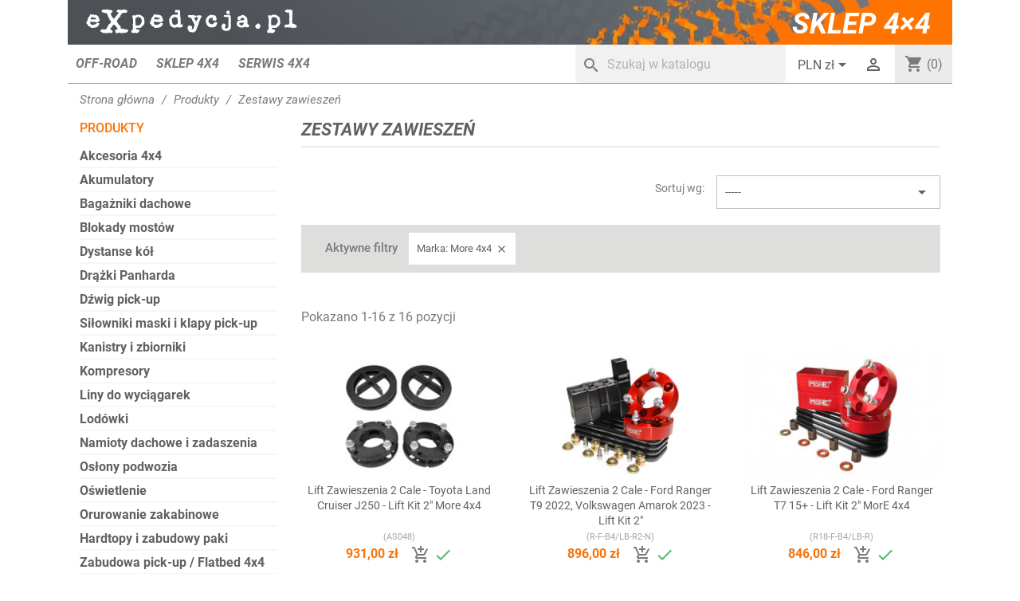

--- FILE ---
content_type: text/html; charset=utf-8
request_url: https://www.sklep4x4.expedycja.pl/14-zestawy-zawieszen?q=Marka-More+4x4
body_size: 26194
content:
<!doctype html>
<html lang="pl-PL">

  <head>
    
      
<!-- Start cookieyes banner --> <script id="cookieyes" type="text/javascript" src="https://cdn-cookieyes.com/client_data/fdedeb19e110e0be722ea3a9/script.js"></script> <!-- End cookieyes banner -->


  <meta charset="utf-8">


  <meta http-equiv="x-ua-compatible" content="ie=edge">



  <title>Zestawy zawieszeń</title>
  
    
  
  <meta name="description" content="">
  <meta name="keywords" content="">
        <link rel="canonical" href="https://www.sklep4x4.expedycja.pl/14-zestawy-zawieszen">
    
      
  
  
    <script type="application/ld+json">
  {
    "@context": "https://schema.org",
    "@type": "Organization",
    "name" : "eXpedycja.pl",
    "url" : "https://www.sklep4x4.expedycja.pl/"
         ,"logo": {
        "@type": "ImageObject",
        "url":"https://www.sklep4x4.expedycja.pl/img/logo-1730820118.jpg"
      }
      }
</script>

<script type="application/ld+json">
  {
    "@context": "https://schema.org",
    "@type": "WebPage",
    "isPartOf": {
      "@type": "WebSite",
      "url":  "https://www.sklep4x4.expedycja.pl/",
      "name": "eXpedycja.pl"
    },
    "name": "Zestawy zawieszeń",
    "url":  "https://www.sklep4x4.expedycja.pl/14-zestawy-zawieszen?q=Marka-More+4x4"
  }
</script>


  <script type="application/ld+json">
    {
      "@context": "https://schema.org",
      "@type": "BreadcrumbList",
      "itemListElement": [
                  {
            "@type": "ListItem",
            "position": 1,
            "name": "Strona główna",
            "item": "https://www.sklep4x4.expedycja.pl/"
          },                  {
            "@type": "ListItem",
            "position": 2,
            "name": "Produkty",
            "item": "https://www.sklep4x4.expedycja.pl/3-produkty"
          },                  {
            "@type": "ListItem",
            "position": 3,
            "name": "Zestawy zawieszeń",
            "item": "https://www.sklep4x4.expedycja.pl/14-zestawy-zawieszen"
          }              ]
    }
  </script>
  
  
  
  <script type="application/ld+json">
  {
    "@context": "https://schema.org",
    "@type": "ItemList",
    "itemListElement": [
          {
        "@type": "ListItem",
        "position": 1,
        "name": "Lift zawieszenia 2 cale - Toyota Land Cruiser J250 - Lift kit 2&quot; More 4x4",
        "url": "https://www.sklep4x4.expedycja.pl/zestawy-zawieszen/10114-lift-zawieszenia-2-cale-toyota-land-cruiser-j250-lift-kit-2-more-4x4.html"
      },          {
        "@type": "ListItem",
        "position": 2,
        "name": "Lift zawieszenia 2 cale - Ford Ranger T9 2022, Volkswagen Amarok 2023 - Lift kit 2&quot;",
        "url": "https://www.sklep4x4.expedycja.pl/zestawy-zawieszen/10125-lift-zawieszenia-2-cale-ford-ranger-t9-2022-volkswagen-amarok-2023-more-4x4.html"
      },          {
        "@type": "ListItem",
        "position": 3,
        "name": "Lift zawieszenia 2 cale - Ford Ranger T7 15+ - Lift kit 2&quot; MorE 4x4",
        "url": "https://www.sklep4x4.expedycja.pl/zestawy-zawieszen/9387-lift-zawieszenia-2-cale-ford-ranger-t7-15-lift-kit-2-more-4x4.html"
      },          {
        "@type": "ListItem",
        "position": 4,
        "name": "Lift zawieszenia 2 cale - Ford Ranger T6 11-15 - Lift kit 2&quot; MorE 4x4",
        "url": "https://www.sklep4x4.expedycja.pl/zestawy-zawieszen/9386-lift-zawieszenia-2-cale-ford-ranger-t6-11-15-lift-kit-2-more-4x4.html"
      },          {
        "@type": "ListItem",
        "position": 5,
        "name": "Lift zawieszenia 2 cale - Toyota Hilux Revo 15+ - Lift kit 2&quot; MorE 4x4",
        "url": "https://www.sklep4x4.expedycja.pl/zestawy-zawieszen/9384-lift-zawieszenia-2-cale-toyota-hilux-revo-15-lift-kit-2-more-4x4.html"
      },          {
        "@type": "ListItem",
        "position": 6,
        "name": "Lift zawieszenia 2 cale - Toyota Hilux Vigo 05-15 - Lift kit 2&quot; MorE 4x4",
        "url": "https://www.sklep4x4.expedycja.pl/zestawy-zawieszen/9383-lift-zawieszenia-2-cale-toyota-hilux-vigo-05-15-lift-kit-2-more-4x4.html"
      },          {
        "@type": "ListItem",
        "position": 7,
        "name": "Lift zawieszenia 1,25 cala - Volkswagen Amarok 09-23 - Lift kit 1,25&quot; MorE 4x4",
        "url": "https://www.sklep4x4.expedycja.pl/zestawy-zawieszen/10149-lift-zawieszenia-125-cala-volkswagen-amarok-09-23-lift-kit-125-more-4x4.html"
      },          {
        "@type": "ListItem",
        "position": 8,
        "name": "Lift zawieszenia 2 cale - Nissan Navara D40 05-14 - Lift kit 2&quot; MorE 4x4",
        "url": "https://www.sklep4x4.expedycja.pl/zestawy-zawieszen/9385-lift-zawieszenia-2-cale-nissan-navara-d40-05-14-lift-kit-2-more-4x4.html"
      },          {
        "@type": "ListItem",
        "position": 9,
        "name": "Lift zawieszenia 2 cale - Mitsubishi L200 05-14 - Lift kit 2&quot; MorE 4x4",
        "url": "https://www.sklep4x4.expedycja.pl/zestawy-zawieszen/9388-lift-zawieszenia-2-cale-mitsubishi-l200-05-14-lift-kit-2-more-4x4.html"
      },          {
        "@type": "ListItem",
        "position": 10,
        "name": "Lift zawieszenia 2 cale - Isuzu D-Max 12-19 - Lift kit 2&quot; MorE 4x4",
        "url": "https://www.sklep4x4.expedycja.pl/zestawy-zawieszen/9389-lift-zawieszenia-2-cale-isuzu-d-max-12-19-lift-kit-2-more-4x4.html"
      },          {
        "@type": "ListItem",
        "position": 11,
        "name": "Mocowanie sprężyn do mostu - Toyota Land Cruiser J120 / J150",
        "url": "https://www.sklep4x4.expedycja.pl/zestawy-zawieszen/8878-mocowanie-sprezyn-do-mostu-toyota-land-cruiser-j120-j150.html"
      },          {
        "@type": "ListItem",
        "position": 12,
        "name": "Wzmocnienie zwrotnic - Toyota Land Cruiser, Hilux, FJ Cruiser - MorE 4x4",
        "url": "https://www.sklep4x4.expedycja.pl/zestawy-zawieszen/9420-wzmocnienie-zwrotnic-toyota-land-cruiser-hilux-fj-cruiser-more-4x4.html"
      },          {
        "@type": "ListItem",
        "position": 13,
        "name": "Relokator drążka Panharda - Toyota Land Cruiser J250 - More 4x4",
        "url": "https://www.sklep4x4.expedycja.pl/zestawy-zawieszen/10147-relokator-drazka-panharda-toyota-land-cruiser-j250-more-4x4.html"
      },          {
        "@type": "ListItem",
        "position": 14,
        "name": "Podkładki dystansowe stabilizatora Toyota Hilux Revo 2015+",
        "url": "https://www.sklep4x4.expedycja.pl/zestawy-zawieszen/9845-podkladki-dystansowe-stabilizatora-toyota-hilux-revo-2015.html"
      },          {
        "@type": "ListItem",
        "position": 15,
        "name": "Przedłużenie amortyzatorów do liftu 2&quot; Toyota Hilux Revo / Ford Ranger 11-15 - More 4x4",
        "url": "https://www.sklep4x4.expedycja.pl/zestawy-zawieszen/10050-przedluzenie-amortyzatorow-do-liftu-2-toyota-hilux-revo-ford-ranger-11-15-more-4x4.html"
      },          {
        "@type": "ListItem",
        "position": 16,
        "name": "Zestaw obniżenia skrzyni biegów Nissan Patrol Y60/Y61",
        "url": "https://www.sklep4x4.expedycja.pl/zestawy-zawieszen/8624-zestaw-obnizenia-skrzyni-biegow-nissan-patrol-y60y61.html"
      }        ]
  }
</script>

  
  
    
  

  
    <meta property="og:title" content="Zestawy zawieszeń" />
    <meta property="og:description" content="" />
    <meta property="og:url" content="https://www.sklep4x4.expedycja.pl/14-zestawy-zawieszen?q=Marka-More+4x4" />
    <meta property="og:site_name" content="eXpedycja.pl" />
    <meta property="og:type" content="website" />    



  <meta name="viewport" content="width=device-width, initial-scale=1">



  <link rel="icon" type="image/vnd.microsoft.icon" href="https://www.sklep4x4.expedycja.pl/img/favicon.ico?1730820169">
  <link rel="shortcut icon" type="image/x-icon" href="https://www.sklep4x4.expedycja.pl/img/favicon.ico?1730820169">



    <link rel="stylesheet" href="https://www.sklep4x4.expedycja.pl/themes/expedycja/assets/cache/theme-d78284118.css" type="text/css" media="all">




  
<script type="text/javascript" src="https://www.sklep4x4.expedycja.pl/themes/expedycja/assets/js/lazysizes.min.js"></script>



  <script type="text/javascript">
        var prestashop = {"cart":{"products":[],"totals":{"total":{"type":"total","label":"Razem","amount":0,"value":"0,00\u00a0z\u0142"},"total_including_tax":{"type":"total","label":"Suma (brutto)","amount":0,"value":"0,00\u00a0z\u0142"},"total_excluding_tax":{"type":"total","label":"Suma (netto)","amount":0,"value":"0,00\u00a0z\u0142"}},"subtotals":{"products":{"type":"products","label":"Produkty","amount":0,"value":"0,00\u00a0z\u0142"},"discounts":null,"shipping":{"type":"shipping","label":"Wysy\u0142ka","amount":0,"value":""},"tax":null},"products_count":0,"summary_string":"0 sztuk","vouchers":{"allowed":1,"added":[]},"discounts":[],"minimalPurchase":0,"minimalPurchaseRequired":""},"currency":{"id":1,"name":"Z\u0142oty polski","iso_code":"PLN","iso_code_num":"985","sign":"z\u0142"},"customer":{"lastname":null,"firstname":null,"email":null,"birthday":null,"newsletter":null,"newsletter_date_add":null,"optin":null,"website":null,"company":null,"siret":null,"ape":null,"is_logged":false,"gender":{"type":null,"name":null},"addresses":[]},"country":{"id_zone":9,"id_currency":0,"call_prefix":48,"iso_code":"PL","active":"1","contains_states":"0","need_identification_number":"0","need_zip_code":"1","zip_code_format":"NN-NNN","display_tax_label":"1","name":"Polska","id":14},"language":{"name":"Polski (Polish)","iso_code":"pl","locale":"pl-PL","language_code":"pl","active":"1","is_rtl":"0","date_format_lite":"Y-m-d","date_format_full":"Y-m-d H:i:s","id":1},"page":{"title":"","canonical":"https:\/\/www.sklep4x4.expedycja.pl\/14-zestawy-zawieszen","meta":{"title":"Zestawy zawiesze\u0144","description":"","keywords":"","robots":"index"},"page_name":"category","body_classes":{"lang-pl":true,"lang-rtl":false,"country-PL":true,"currency-PLN":true,"layout-left-column":true,"page-category":true,"tax-display-enabled":true,"page-customer-account":false,"category-id-14":true,"category-Zestawy zawiesze\u0144":true,"category-id-parent-3":true,"category-depth-level-3":true},"admin_notifications":[],"password-policy":{"feedbacks":{"0":"Bardzo s\u0142abe","1":"S\u0142abe","2":"\u015arednia","3":"Silne","4":"Bardzo silne","Straight rows of keys are easy to guess":"Proste kombinacje klawiszy s\u0105 \u0142atwe do odgadni\u0119cia","Short keyboard patterns are easy to guess":"Proste kombinacje przycisk\u00f3w s\u0105 \u0142atwe do odgadni\u0119cia","Use a longer keyboard pattern with more turns":"U\u017cyj d\u0142u\u017cszej i bardziej skomplikowanej kombinacji przycisk\u00f3w","Repeats like \"aaa\" are easy to guess":"Powt\u00f3rzenia typu \u201eaaa\u201d s\u0105 \u0142atwe do odgadni\u0119cia","Repeats like \"abcabcabc\" are only slightly harder to guess than \"abc\"":"Powt\u00f3rzenia takie jak \u201eabcabcabc\u201d s\u0105 tylko nieco trudniejsze do odgadni\u0119cia ni\u017c \u201eabc\u201d","Sequences like abc or 6543 are easy to guess":"Kombinacje takie jak \u201eabc\u201d lub \u201e6543\u201d s\u0105 \u0142atwe do odgadni\u0119cia","Recent years are easy to guess":"Ostatnie lata s\u0105 \u0142atwe do odgadni\u0119cia","Dates are often easy to guess":"Daty s\u0105 cz\u0119sto \u0142atwe do odgadni\u0119cia","This is a top-10 common password":"To jest 10 najcz\u0119\u015bciej u\u017cywanych hase\u0142","This is a top-100 common password":"To jest 100 najcz\u0119\u015bciej u\u017cywanych hase\u0142","This is a very common password":"To bardzo popularne has\u0142o","This is similar to a commonly used password":"Jest to podobne do powszechnie u\u017cywanego has\u0142a","A word by itself is easy to guess":"Samo s\u0142owo jest \u0142atwe do odgadni\u0119cia","Names and surnames by themselves are easy to guess":"Same imiona i nazwiska s\u0105 \u0142atwe do odgadni\u0119cia","Common names and surnames are easy to guess":"Popularne imiona i nazwiska s\u0105 \u0142atwe do odgadni\u0119cia","Use a few words, avoid common phrases":"U\u017cyj kilku s\u0142\u00f3w, unikaj popularnych zwrot\u00f3w","No need for symbols, digits, or uppercase letters":"Nie potrzebujesz symboli, cyfr ani wielkich liter","Avoid repeated words and characters":"Unikaj powtarzaj\u0105cych si\u0119 s\u0142\u00f3w i znak\u00f3w","Avoid sequences":"Unikaj sekwencji","Avoid recent years":"Unikaj ostatnich lat","Avoid years that are associated with you":"Unikaj lat, kt\u00f3re s\u0105 z Tob\u0105 zwi\u0105zane","Avoid dates and years that are associated with you":"Unikaj dat i lat, kt\u00f3re s\u0105 z Tob\u0105 powi\u0105zane","Capitalization doesn't help very much":"Wielkie litery nie s\u0105 zbytnio pomocne","All-uppercase is almost as easy to guess as all-lowercase":"Wpisywanie wielkich liter jest prawie tak samo \u0142atwe do odgadni\u0119cia jak wpisywanie ma\u0142ych liter","Reversed words aren't much harder to guess":"Odwr\u00f3cone s\u0142owa nie s\u0105 du\u017co trudniejsze do odgadni\u0119cia","Predictable substitutions like '@' instead of 'a' don't help very much":"Przewidywalne zamienniki, takie jak \u201e@\u201d zamiast \u201ea\u201d, nie s\u0105 zbyt pomocne","Add another word or two. Uncommon words are better.":"Dodaj kolejne s\u0142owo lub dwa. Nietypowe s\u0142owa s\u0105 lepsze."}}},"shop":{"name":"eXpedycja.pl","logo":"https:\/\/www.sklep4x4.expedycja.pl\/img\/logo-1730820118.jpg","stores_icon":"https:\/\/www.sklep4x4.expedycja.pl\/img\/logo_stores.png","favicon":"https:\/\/www.sklep4x4.expedycja.pl\/img\/favicon.ico"},"core_js_public_path":"\/themes\/","urls":{"base_url":"https:\/\/www.sklep4x4.expedycja.pl\/","current_url":"https:\/\/www.sklep4x4.expedycja.pl\/14-zestawy-zawieszen?q=Marka-More+4x4","shop_domain_url":"https:\/\/www.sklep4x4.expedycja.pl","img_ps_url":"https:\/\/www.sklep4x4.expedycja.pl\/img\/","img_cat_url":"https:\/\/www.sklep4x4.expedycja.pl\/img\/c\/","img_lang_url":"https:\/\/www.sklep4x4.expedycja.pl\/img\/l\/","img_prod_url":"https:\/\/www.sklep4x4.expedycja.pl\/img\/p\/","img_manu_url":"https:\/\/www.sklep4x4.expedycja.pl\/img\/m\/","img_sup_url":"https:\/\/www.sklep4x4.expedycja.pl\/img\/su\/","img_ship_url":"https:\/\/www.sklep4x4.expedycja.pl\/img\/s\/","img_store_url":"https:\/\/www.sklep4x4.expedycja.pl\/img\/st\/","img_col_url":"https:\/\/www.sklep4x4.expedycja.pl\/img\/co\/","img_url":"https:\/\/www.sklep4x4.expedycja.pl\/themes\/expedycja-classic\/assets\/img\/","css_url":"https:\/\/www.sklep4x4.expedycja.pl\/themes\/expedycja-classic\/assets\/css\/","js_url":"https:\/\/www.sklep4x4.expedycja.pl\/themes\/expedycja-classic\/assets\/js\/","pic_url":"https:\/\/www.sklep4x4.expedycja.pl\/upload\/","theme_assets":"https:\/\/www.sklep4x4.expedycja.pl\/themes\/expedycja-classic\/assets\/","theme_dir":"https:\/\/www.sklep4x4.expedycja.pl\/themes\/expedycja\/","child_theme_assets":"https:\/\/www.sklep4x4.expedycja.pl\/themes\/expedycja\/assets\/","child_img_url":"https:\/\/www.sklep4x4.expedycja.pl\/themes\/expedycja\/assets\/img\/","child_css_url":"https:\/\/www.sklep4x4.expedycja.pl\/themes\/expedycja\/assets\/css\/","child_js_url":"https:\/\/www.sklep4x4.expedycja.pl\/themes\/expedycja\/assets\/js\/","pages":{"address":"https:\/\/www.sklep4x4.expedycja.pl\/adres","addresses":"https:\/\/www.sklep4x4.expedycja.pl\/adresy","authentication":"https:\/\/www.sklep4x4.expedycja.pl\/logowanie","manufacturer":"https:\/\/www.sklep4x4.expedycja.pl\/producenci","cart":"https:\/\/www.sklep4x4.expedycja.pl\/koszyk","category":"https:\/\/www.sklep4x4.expedycja.pl\/index.php?controller=category","cms":"https:\/\/www.sklep4x4.expedycja.pl\/index.php?controller=cms","contact":"https:\/\/www.sklep4x4.expedycja.pl\/kontakt","discount":"https:\/\/www.sklep4x4.expedycja.pl\/rabaty","guest_tracking":"https:\/\/www.sklep4x4.expedycja.pl\/sledzenie-zamowienia-gosc","history":"https:\/\/www.sklep4x4.expedycja.pl\/historia-zamowien","identity":"https:\/\/www.sklep4x4.expedycja.pl\/dane-osobiste","index":"https:\/\/www.sklep4x4.expedycja.pl\/","my_account":"https:\/\/www.sklep4x4.expedycja.pl\/moje-konto","order_confirmation":"https:\/\/www.sklep4x4.expedycja.pl\/potwierdzenie-zamowienia","order_detail":"https:\/\/www.sklep4x4.expedycja.pl\/index.php?controller=order-detail","order_follow":"https:\/\/www.sklep4x4.expedycja.pl\/sledzenie-zamowienia","order":"https:\/\/www.sklep4x4.expedycja.pl\/zamowienie","order_return":"https:\/\/www.sklep4x4.expedycja.pl\/index.php?controller=order-return","order_slip":"https:\/\/www.sklep4x4.expedycja.pl\/pokwitowania","pagenotfound":"https:\/\/www.sklep4x4.expedycja.pl\/nie-znaleziono-strony","password":"https:\/\/www.sklep4x4.expedycja.pl\/odzyskiwanie-hasla","pdf_invoice":"https:\/\/www.sklep4x4.expedycja.pl\/index.php?controller=pdf-invoice","pdf_order_return":"https:\/\/www.sklep4x4.expedycja.pl\/index.php?controller=pdf-order-return","pdf_order_slip":"https:\/\/www.sklep4x4.expedycja.pl\/index.php?controller=pdf-order-slip","prices_drop":"https:\/\/www.sklep4x4.expedycja.pl\/promocje","product":"https:\/\/www.sklep4x4.expedycja.pl\/index.php?controller=product","registration":"https:\/\/www.sklep4x4.expedycja.pl\/index.php?controller=registration","search":"https:\/\/www.sklep4x4.expedycja.pl\/szukaj","sitemap":"https:\/\/www.sklep4x4.expedycja.pl\/mapa-strony","stores":"https:\/\/www.sklep4x4.expedycja.pl\/sklepy","supplier":"https:\/\/www.sklep4x4.expedycja.pl\/dostawcy","new_products":"https:\/\/www.sklep4x4.expedycja.pl\/nowe-produkty","brands":"https:\/\/www.sklep4x4.expedycja.pl\/producenci","register":"https:\/\/www.sklep4x4.expedycja.pl\/index.php?controller=registration","order_login":"https:\/\/www.sklep4x4.expedycja.pl\/zamowienie?login=1"},"alternative_langs":[],"actions":{"logout":"https:\/\/www.sklep4x4.expedycja.pl\/?mylogout="},"no_picture_image":{"bySize":{"small_default":{"url":"https:\/\/www.sklep4x4.expedycja.pl\/img\/p\/pl-default-small_default.jpg","width":98,"height":98},"cart_default":{"url":"https:\/\/www.sklep4x4.expedycja.pl\/img\/p\/pl-default-cart_default.jpg","width":125,"height":125},"home_default":{"url":"https:\/\/www.sklep4x4.expedycja.pl\/img\/p\/pl-default-home_default.jpg","width":250,"height":167},"medium_default":{"url":"https:\/\/www.sklep4x4.expedycja.pl\/img\/p\/pl-default-medium_default.jpg","width":452,"height":301},"large_default":{"url":"https:\/\/www.sklep4x4.expedycja.pl\/img\/p\/pl-default-large_default.jpg","width":800,"height":533}},"small":{"url":"https:\/\/www.sklep4x4.expedycja.pl\/img\/p\/pl-default-small_default.jpg","width":98,"height":98},"medium":{"url":"https:\/\/www.sklep4x4.expedycja.pl\/img\/p\/pl-default-home_default.jpg","width":250,"height":167},"large":{"url":"https:\/\/www.sklep4x4.expedycja.pl\/img\/p\/pl-default-large_default.jpg","width":800,"height":533},"legend":""}},"configuration":{"display_taxes_label":true,"display_prices_tax_incl":true,"is_catalog":false,"show_prices":true,"opt_in":{"partner":false},"quantity_discount":{"type":"discount","label":"Rabat Jednostkowy"},"voucher_enabled":1,"return_enabled":0},"field_required":[],"breadcrumb":{"links":[{"title":"Strona g\u0142\u00f3wna","url":"https:\/\/www.sklep4x4.expedycja.pl\/"},{"title":"Produkty","url":"https:\/\/www.sklep4x4.expedycja.pl\/3-produkty"},{"title":"Zestawy zawiesze\u0144","url":"https:\/\/www.sklep4x4.expedycja.pl\/14-zestawy-zawieszen"}],"count":3},"link":{"protocol_link":"https:\/\/","protocol_content":"https:\/\/"},"time":1765498293,"static_token":"71245c8498cc9c12157d49236a1c7165","token":"f4a4ef6705ccd91ac33c97f5b6287af0","debug":false};
        var psr_icon_color = "#616161";
      </script>



  <script async src="https://www.googletagmanager.com/gtag/js?id=UA-103682329-1"></script>
<script>
  window.dataLayer = window.dataLayer || [];
  function gtag(){dataLayer.push(arguments);}
  gtag('js', new Date());
  gtag(
    'config',
    'UA-103682329-1',
    {
      'debug_mode':false
      , 'anonymize_ip': true                }
  );
</script>




    
  </head>

  <body id="category" class="lang-pl country-pl currency-pln layout-left-column page-category tax-display-enabled category-id-14 category-zestawy-zawieszen category-id-parent-3 category-depth-level-3">

    
      
    

    <main>
      
              

      <header id="header">
        
          
  <div class="header-banner">
    
  </div>



  <nav class="header-nav child">
    <div class="container">
      <div class="row header-first-row">
		<div class="hidden-md-up text-sm-center mobile">
          <div class="float-xs-left" id="menu-icon">
            <i class="material-icons d-inline">&#xE5D2;</i>
          </div>
                    <div class="top-logo" id="_mobile_logo"></div>
          <div class="clearfix"></div>
        </div>
		
		<div class="col-xs-6" id="desktop_logo">
			
						
							
  <a href="https://www.sklep4x4.expedycja.pl/">
    <img
      class="logo img-fluid"
      src="https://www.sklep4x4.expedycja.pl/img/logo-1730820118.jpg"
      alt="eXpedycja.pl"
      width="280"
      height="55">
  </a>

						
		</div>
		<div id="header-name" class="col-xs-6 text-xs-right">
			<p>Sklep 4×4</p>
		</div>
      </div>
    </div>
  </nav>



  <div class="header-top">
    <div class="container">
	   <div id="mobile_top_menu_wrapper" class="row hidden-md-up" style="display:none;">
        <div class="js-top-menu mobile" id="_mobile_top_menu"></div>
              </div>
      <div class="row">
        <div class="header-top-right col-md-6 position-static hidden-sm-down">
			

<div class="menu js-top-menu position-static hidden-sm-down" id="_desktop_top_menu">
    
          <ul class="top-menu" id="top-menu" data-depth="0">
                    <li class="link" id="lnk-off-road">
				
											
							
									<a class="dropdown-item" href="https://www.expedycja.pl/" data-depth="0" >
													
				Off-road
				
									</a>
								
								
				            </li>
                    <li class="category" id="category-3">
				
											
																
									<div class="anchor dropdown-item" data-depth="0" >
																					
												<div data-target="#top_sub_menu_30837" data-toggle="collapse" 
							class="navbar-toggler collapse-icons hidden-md-up navbar-toggler-dif">
							
								<i class="material-icons add">&#xE313;</i>
								<i class="material-icons remove">&#xE316;</i>
						</div>
									
				Produkty
				
									</div>
								
								
									<div class="popover sub-menu js-sub-menu collapse" id="top_sub_menu_30837">
						
          <ul class="top-menu" data-depth="1">
                    <li class="category" id="category-11">
				
											
							
									<a class="dropdown-item dropdown-submenu" href="https://www.sklep4x4.expedycja.pl/11-akcesoria-4x4" data-depth="1" >
													
				Akcesoria 4x4
				
									</a>
								
								
				            </li>
                    <li class="category" id="category-30">
				
											
							
									<a class="dropdown-item dropdown-submenu" href="https://www.sklep4x4.expedycja.pl/30-akumulatory" data-depth="1" >
													
				Akumulatory
				
									</a>
								
								
				            </li>
                    <li class="category" id="category-19">
				
											
							
									<a class="dropdown-item dropdown-submenu" href="https://www.sklep4x4.expedycja.pl/19-bagazniki-dachowe" data-depth="1" >
													
				Bagażniki dachowe
				
									</a>
								
								
				            </li>
                    <li class="category" id="category-316">
				
											
							
									<a class="dropdown-item dropdown-submenu" href="https://www.sklep4x4.expedycja.pl/316-blokady-mostow" data-depth="1" >
													
				Blokady mostów
				
									</a>
								
								
				            </li>
                    <li class="category" id="category-58">
				
											
							
									<a class="dropdown-item dropdown-submenu" href="https://www.sklep4x4.expedycja.pl/58-dystanse-kol" data-depth="1" >
													
				Dystanse kół
				
									</a>
								
								
				            </li>
                    <li class="category" id="category-314">
				
											
							
									<a class="dropdown-item dropdown-submenu" href="https://www.sklep4x4.expedycja.pl/314-drazki-panharda" data-depth="1" >
													
				Drążki Panharda
				
									</a>
								
								
				            </li>
                    <li class="category" id="category-388">
				
											
							
									<a class="dropdown-item dropdown-submenu" href="https://www.sklep4x4.expedycja.pl/388-dzwig-pick-up" data-depth="1" >
													
				Dźwig pick-up
				
									</a>
								
								
				            </li>
                    <li class="category" id="category-394">
				
											
							
									<a class="dropdown-item dropdown-submenu" href="https://www.sklep4x4.expedycja.pl/394-silowniki-maski-i-klapy-pick-up" data-depth="1" >
													
				Siłowniki maski i klapy pick-up
				
									</a>
								
								
				            </li>
                    <li class="category" id="category-47">
				
											
							
									<a class="dropdown-item dropdown-submenu" href="https://www.sklep4x4.expedycja.pl/47-kanistry-i-zbiorniki" data-depth="1" >
													
				Kanistry i zbiorniki
				
									</a>
								
								
				            </li>
                    <li class="category" id="category-13">
				
											
							
									<a class="dropdown-item dropdown-submenu" href="https://www.sklep4x4.expedycja.pl/13-kompresory" data-depth="1" >
													
				Kompresory
				
									</a>
								
								
				            </li>
                    <li class="category" id="category-131">
				
											
							
									<a class="dropdown-item dropdown-submenu" href="https://www.sklep4x4.expedycja.pl/131-liny-do-wyciagarek" data-depth="1" >
													
				Liny do wyciągarek
				
									</a>
								
								
				            </li>
                    <li class="category" id="category-46">
				
											
							
									<a class="dropdown-item dropdown-submenu" href="https://www.sklep4x4.expedycja.pl/46-lodowki" data-depth="1" >
													
				Lodówki
				
									</a>
								
								
				            </li>
                    <li class="category" id="category-6">
				
											
							
									<a class="dropdown-item dropdown-submenu" href="https://www.sklep4x4.expedycja.pl/6-namioty-dachowe-i-zadaszenia" data-depth="1" >
													
				Namioty dachowe i zadaszenia
				
									</a>
								
								
				            </li>
                    <li class="category" id="category-15">
				
											
							
									<a class="dropdown-item dropdown-submenu" href="https://www.sklep4x4.expedycja.pl/15-oslony-podwozia" data-depth="1" >
													
				Osłony podwozia
				
									</a>
								
								
				            </li>
                    <li class="category" id="category-42">
				
											
							
									<a class="dropdown-item dropdown-submenu" href="https://www.sklep4x4.expedycja.pl/42-oswietlenie" data-depth="1" >
													
				Oświetlenie
				
									</a>
								
								
				            </li>
                    <li class="category" id="category-370">
				
											
							
									<a class="dropdown-item dropdown-submenu" href="https://www.sklep4x4.expedycja.pl/370-orurowanie-zakabinowe" data-depth="1" >
													
				Orurowanie zakabinowe
				
									</a>
								
								
				            </li>
                    <li class="category" id="category-402">
				
											
							
									<a class="dropdown-item dropdown-submenu" href="https://www.sklep4x4.expedycja.pl/402-hardtopy-i-zabudowy" data-depth="1" >
													
				Hardtopy i zabudowy paki
				
									</a>
								
								
				            </li>
                    <li class="category" id="category-412">
				
											
							
									<a class="dropdown-item dropdown-submenu" href="https://www.sklep4x4.expedycja.pl/412-zabudowa-pick-up-flatbed-4x4" data-depth="1" >
													
				Zabudowa pick-up / Flatbed 4x4
				
									</a>
								
								
				            </li>
                    <li class="category" id="category-120">
				
											
							
									<a class="dropdown-item dropdown-submenu" href="https://www.sklep4x4.expedycja.pl/120-pasy-liny" data-depth="1" >
													
				Pasy, liny
				
									</a>
								
								
				            </li>
                    <li class="category" id="category-17">
				
											
							
									<a class="dropdown-item dropdown-submenu" href="https://www.sklep4x4.expedycja.pl/17-plyty-montazowe" data-depth="1" >
													
				Płyty montażowe wyciągarek
				
									</a>
								
								
				            </li>
                    <li class="category" id="category-324">
				
											
							
									<a class="dropdown-item dropdown-submenu" href="https://www.sklep4x4.expedycja.pl/324-platformy-wysuwane" data-depth="1" >
													
				Platformy wysuwane
				
									</a>
								
								
				            </li>
                    <li class="category" id="category-5">
				
											
							
									<a class="dropdown-item dropdown-submenu" href="https://www.sklep4x4.expedycja.pl/5-podnosniki" data-depth="1" >
													
				Podnośniki
				
									</a>
								
								
				            </li>
                    <li class="category" id="category-72">
				
											
							
									<a class="dropdown-item dropdown-submenu" href="https://www.sklep4x4.expedycja.pl/72-poszerzenia-nadkoli" data-depth="1" >
													
				Poszerzenia nadkoli
				
									</a>
								
								
				            </li>
                    <li class="category" id="category-76">
				
											
							
									<a class="dropdown-item dropdown-submenu" href="https://www.sklep4x4.expedycja.pl/76-progi-boczne" data-depth="1" >
													
				Progi boczne
				
									</a>
								
								
				            </li>
                    <li class="category" id="category-326">
				
											
							
									<a class="dropdown-item dropdown-submenu" href="https://www.sklep4x4.expedycja.pl/326-rolety" data-depth="1" >
													
				Rolety
				
									</a>
								
								
				            </li>
                    <li class="category" id="category-7">
				
											
							
									<a class="dropdown-item dropdown-submenu" href="https://www.sklep4x4.expedycja.pl/7-snorkele-wloty-powietrza" data-depth="1" >
													
				Snorkele - Wloty powietrza
				
									</a>
								
								
				            </li>
                    <li class="category" id="category-33">
				
											
							
									<a class="dropdown-item dropdown-submenu" href="https://www.sklep4x4.expedycja.pl/33-sprzegi-piast" data-depth="1" >
													
				Sprzęgi piast
				
									</a>
								
								
				            </li>
                    <li class="category" id="category-313">
				
											
							
									<a class="dropdown-item dropdown-submenu" href="https://www.sklep4x4.expedycja.pl/313-zabudowy-szufladowe" data-depth="1" >
													
				Zabudowy szufladowe
				
									</a>
								
								
				            </li>
                    <li class="category" id="category-35">
				
											
							
									<a class="dropdown-item dropdown-submenu" href="https://www.sklep4x4.expedycja.pl/35-tarcze-hamulcowe" data-depth="1" >
																					
												<div data-target="#top_sub_menu_20062" data-toggle="collapse" 
							class="navbar-toggler collapse-icons hidden-md-up ">
							
								<i class="material-icons add">&#xE313;</i>
								<i class="material-icons remove">&#xE316;</i>
						</div>
									
				Tarcze hamulcowe
				
									</a>
								
								
									<div class="collapse" id="top_sub_menu_20062">
						
          <ul class="top-menu" data-depth="2">
                    <li class="category" id="category-385">
				
											
							
									<a class="dropdown-item" href="https://www.sklep4x4.expedycja.pl/385-dba" data-depth="2" >
																					
												<div data-target="#top_sub_menu_93024" data-toggle="collapse" 
							class="navbar-toggler collapse-icons hidden-md-up ">
							
								<i class="material-icons add">&#xE313;</i>
								<i class="material-icons remove">&#xE316;</i>
						</div>
									
				DBA
				
									</a>
								
								
									<div class="collapse" id="top_sub_menu_93024">
						
          <ul class="top-menu" data-depth="3">
                    <li class="category" id="category-379">
				
											
							
									<a class="dropdown-item" href="https://www.sklep4x4.expedycja.pl/379-street-performance-t2" data-depth="3" >
													
				Street Performance T2
				
									</a>
								
								
				            </li>
                    <li class="category" id="category-383">
				
											
							
									<a class="dropdown-item" href="https://www.sklep4x4.expedycja.pl/383-motorsport-t3-4000" data-depth="3" >
													
				Motorsport T3 4000
				
									</a>
								
								
				            </li>
              </ul>
    
					</div>
				            </li>
              </ul>
    
					</div>
				            </li>
                    <li class="category" id="category-31">
				
											
							
									<a class="dropdown-item dropdown-submenu" href="https://www.sklep4x4.expedycja.pl/31-trapy" data-depth="1" >
													
				Trapy
				
									</a>
								
								
				            </li>
                    <li class="category" id="category-27">
				
											
							
									<a class="dropdown-item dropdown-submenu" href="https://www.sklep4x4.expedycja.pl/27-uchwyty-quick-fist-mocowania-uniwersalne" data-depth="1" >
													
				Uchwyty Quick Fist (mocowania uniwersalne)
				
									</a>
								
								
				            </li>
                    <li class="category" id="category-393">
				
											
							
									<a class="dropdown-item dropdown-submenu" href="https://www.sklep4x4.expedycja.pl/393-wahacze" data-depth="1" >
													
				Wahacze
				
									</a>
								
								
				            </li>
                    <li class="category" id="category-9">
				
											
							
									<a class="dropdown-item dropdown-submenu" href="https://www.sklep4x4.expedycja.pl/9-wyciagarki-elektryczne" data-depth="1" >
													
				Wyciągarki elektryczne
				
									</a>
								
								
				            </li>
                    <li class="category" id="category-29">
				
											
							
									<a class="dropdown-item dropdown-submenu" href="https://www.sklep4x4.expedycja.pl/29-wyciagarki-czesci-i-akcesoria" data-depth="1" >
													
				Wyciągarki - części i akcesoria
				
									</a>
								
								
				            </li>
                    <li class="category current " id="category-14">
				
											
							
									<a class="dropdown-item dropdown-submenu" href="https://www.sklep4x4.expedycja.pl/14-zestawy-zawieszen" data-depth="1" >
													
				Zestawy zawieszeń
				
									</a>
								
								
				            </li>
                    <li class="category" id="category-18">
				
											
							
									<a class="dropdown-item dropdown-submenu" href="https://www.sklep4x4.expedycja.pl/18-zderzaki" data-depth="1" >
													
				Zderzaki
				
									</a>
								
								
				            </li>
                    <li class="category" id="category-41">
				
											
							
									<a class="dropdown-item dropdown-submenu" href="https://www.sklep4x4.expedycja.pl/41-zbiorniki-paliwa" data-depth="1" >
													
				Zbiorniki paliwa
				
									</a>
								
								
				            </li>
                    <li class="category" id="category-398">
				
											
							
									<a class="dropdown-item dropdown-submenu" href="https://www.sklep4x4.expedycja.pl/398-karty-podarunkowe" data-depth="1" >
													
				Karty podarunkowe
				
									</a>
								
								
				            </li>
              </ul>
    
					</div>
				            </li>
                    <li class="category" id="category-4">
				
											
																
									<div class="anchor dropdown-item" data-depth="0" >
																					
												<div data-target="#top_sub_menu_18647" data-toggle="collapse" 
							class="navbar-toggler collapse-icons hidden-md-up navbar-toggler-dif">
							
								<i class="material-icons add">&#xE313;</i>
								<i class="material-icons remove">&#xE316;</i>
						</div>
									
				Marki Pojazdów
				
									</div>
								
																	
									<div class="popover sub-menu js-sub-menu collapse" id="top_sub_menu_18647">
						
          <ul class="top-menu" data-depth="1">
                    <li class="category" id="category-148">
				
											
																
									<div class="anchor dropdown-item dropdown-submenu" data-depth="1" >
																					
												<div data-target="#top_sub_menu_78058" data-toggle="collapse" 
							class="navbar-toggler collapse-icons hidden-md-up navbar-toggler-dif">
							
								<i class="material-icons add">&#xE313;</i>
								<i class="material-icons remove">&#xE316;</i>
						</div>
									
				Dacia
				
									</div>
								
								
									<div class="collapse" id="top_sub_menu_78058">
						
          <ul class="top-menu" data-depth="2">
                    <li class="category" id="category-297">
				
											
							
									<a class="dropdown-item" href="https://www.sklep4x4.expedycja.pl/297-duster-2010-" data-depth="2" >
													
				Duster (2010 -)
				
									</a>
								
								
				            </li>
              </ul>
    
					</div>
				            </li>
                    <li class="category" id="category-102">
				
											
							
									<a class="dropdown-item dropdown-submenu" href="https://www.sklep4x4.expedycja.pl/102-daihatsu" data-depth="1" >
													
				Daihatsu
				
									</a>
								
								
				            </li>
                    <li class="category" id="category-395">
				
											
																
									<div class="anchor dropdown-item dropdown-submenu" data-depth="1" >
																					
												<div data-target="#top_sub_menu_88157" data-toggle="collapse" 
							class="navbar-toggler collapse-icons hidden-md-up navbar-toggler-dif">
							
								<i class="material-icons add">&#xE313;</i>
								<i class="material-icons remove">&#xE316;</i>
						</div>
									
				Dodge
				
									</div>
								
								
									<div class="collapse" id="top_sub_menu_88157">
						
          <ul class="top-menu" data-depth="2">
                    <li class="category" id="category-396">
				
											
							
									<a class="dropdown-item" href="https://www.sklep4x4.expedycja.pl/396-ram-1500" data-depth="2" >
													
				RAM 1500
				
									</a>
								
								
				            </li>
              </ul>
    
					</div>
				            </li>
                    <li class="category" id="category-360">
				
											
																
									<div class="anchor dropdown-item dropdown-submenu" data-depth="1" >
																					
												<div data-target="#top_sub_menu_67694" data-toggle="collapse" 
							class="navbar-toggler collapse-icons hidden-md-up navbar-toggler-dif">
							
								<i class="material-icons add">&#xE313;</i>
								<i class="material-icons remove">&#xE316;</i>
						</div>
									
				Fiat
				
									</div>
								
								
									<div class="collapse" id="top_sub_menu_67694">
						
          <ul class="top-menu" data-depth="2">
                    <li class="category" id="category-361">
				
											
							
									<a class="dropdown-item" href="https://www.sklep4x4.expedycja.pl/361-fullback-2015-2019" data-depth="2" >
													
				Fullback (2015-2019)
				
									</a>
								
								
				            </li>
                    <li class="category" id="category-392">
				
											
							
									<a class="dropdown-item" href="https://www.sklep4x4.expedycja.pl/392-ducato-2015-" data-depth="2" >
													
				Ducato (2015-)
				
									</a>
								
								
				            </li>
              </ul>
    
					</div>
				            </li>
                    <li class="category" id="category-118">
				
											
																
									<div class="anchor dropdown-item dropdown-submenu" data-depth="1" >
																					
												<div data-target="#top_sub_menu_73492" data-toggle="collapse" 
							class="navbar-toggler collapse-icons hidden-md-up navbar-toggler-dif">
							
								<i class="material-icons add">&#xE313;</i>
								<i class="material-icons remove">&#xE316;</i>
						</div>
									
				Ford
				
									</div>
								
								
									<div class="collapse" id="top_sub_menu_73492">
						
          <ul class="top-menu" data-depth="2">
                    <li class="category" id="category-411">
				
											
							
									<a class="dropdown-item" href="https://www.sklep4x4.expedycja.pl/411-ranger-t9-px4-2022-" data-depth="2" >
													
				Ranger (T9 / PX4) (2022-)
				
									</a>
								
								
				            </li>
                    <li class="category" id="category-295">
				
											
							
									<a class="dropdown-item" href="https://www.sklep4x4.expedycja.pl/295-ranger-t6-t7-t8-px1-px2-px3-2011-2022" data-depth="2" >
													
				Ranger (T6, T7, T8 / PX1, PX2, PX3) (2011-2022)
				
									</a>
								
								
				            </li>
                    <li class="category" id="category-204">
				
											
							
									<a class="dropdown-item" href="https://www.sklep4x4.expedycja.pl/204-ranger-pj-2006-2011" data-depth="2" >
													
				Ranger (PJ) (2006-2011)
				
									</a>
								
								
				            </li>
                    <li class="category" id="category-203">
				
											
							
									<a class="dropdown-item" href="https://www.sklep4x4.expedycja.pl/203-ranger-tu-1999-" data-depth="2" >
													
				Ranger (TU_) (1999-)
				
									</a>
								
								
				            </li>
                    <li class="category" id="category-320">
				
											
							
									<a class="dropdown-item" href="https://www.sklep4x4.expedycja.pl/320-ranger-1987-1999" data-depth="2" >
													
				Ranger (1987-1999)
				
									</a>
								
								
				            </li>
                    <li class="category" id="category-403">
				
											
							
									<a class="dropdown-item" href="https://www.sklep4x4.expedycja.pl/403-ranger-raptor-2023-" data-depth="2" >
													
				Ranger RAPTOR (2023-)
				
									</a>
								
								
				            </li>
                    <li class="category" id="category-399">
				
											
							
									<a class="dropdown-item" href="https://www.sklep4x4.expedycja.pl/399-ranger-raptor-2019-2023" data-depth="2" >
													
				Ranger RAPTOR (2019-2023)
				
									</a>
								
								
				            </li>
                    <li class="category" id="category-328">
				
											
							
									<a class="dropdown-item" href="https://www.sklep4x4.expedycja.pl/328-f150-2009-" data-depth="2" >
													
				F150 (2009-)
				
									</a>
								
								
				            </li>
                    <li class="category" id="category-371">
				
											
							
									<a class="dropdown-item" href="https://www.sklep4x4.expedycja.pl/371-f150-raptor-2017-" data-depth="2" >
													
				F150 RAPTOR (2017-)
				
									</a>
								
								
				            </li>
                    <li class="category" id="category-202">
				
											
							
									<a class="dropdown-item" href="https://www.sklep4x4.expedycja.pl/202-maverick-2001-" data-depth="2" >
													
				Maverick (2001-)
				
									</a>
								
								
				            </li>
                    <li class="category" id="category-201">
				
											
							
									<a class="dropdown-item" href="https://www.sklep4x4.expedycja.pl/201-maverick-uds-uns-1993-1998" data-depth="2" >
													
				Maverick (UDS, UNS) (1993-1998)
				
									</a>
								
								
				            </li>
                    <li class="category" id="category-406">
				
											
							
									<a class="dropdown-item" href="https://www.sklep4x4.expedycja.pl/406-transit-iv-2014-" data-depth="2" >
													
				Transit IV (2014-)
				
									</a>
								
								
				            </li>
                    <li class="category" id="category-415">
				
											
							
									<a class="dropdown-item" href="https://www.sklep4x4.expedycja.pl/415-bronco-2021-" data-depth="2" >
													
				Bronco (2021-)
				
									</a>
								
								
				            </li>
                    <li class="category" id="category-407">
				
											
							
									<a class="dropdown-item" href="https://www.sklep4x4.expedycja.pl/407-bronco-sport-baby-bronco-2020-" data-depth="2" >
													
				Bronco Sport (Baby Bronco) (2020-)
				
									</a>
								
								
				            </li>
              </ul>
    
					</div>
				            </li>
                    <li class="category" id="category-103">
				
											
																
									<div class="anchor dropdown-item dropdown-submenu" data-depth="1" >
																					
												<div data-target="#top_sub_menu_13931" data-toggle="collapse" 
							class="navbar-toggler collapse-icons hidden-md-up navbar-toggler-dif">
							
								<i class="material-icons add">&#xE313;</i>
								<i class="material-icons remove">&#xE316;</i>
						</div>
									
				Hyundai
				
									</div>
								
								
									<div class="collapse" id="top_sub_menu_13931">
						
          <ul class="top-menu" data-depth="2">
                    <li class="category" id="category-206">
				
											
							
									<a class="dropdown-item" href="https://www.sklep4x4.expedycja.pl/206-galloper-ii-1998-2003" data-depth="2" >
													
				Galloper II (1998-2003)
				
									</a>
								
								
				            </li>
                    <li class="category" id="category-205">
				
											
							
									<a class="dropdown-item" href="https://www.sklep4x4.expedycja.pl/205-galloper-i-1991-1998" data-depth="2" >
													
				Galloper I (1991-1998)
				
									</a>
								
								
				            </li>
              </ul>
    
					</div>
				            </li>
                    <li class="category" id="category-115">
				
											
																
									<div class="anchor dropdown-item dropdown-submenu" data-depth="1" >
																					
												<div data-target="#top_sub_menu_89307" data-toggle="collapse" 
							class="navbar-toggler collapse-icons hidden-md-up navbar-toggler-dif">
							
								<i class="material-icons add">&#xE313;</i>
								<i class="material-icons remove">&#xE316;</i>
						</div>
									
				Isuzu
				
									</div>
								
								
									<div class="collapse" id="top_sub_menu_89307">
						
          <ul class="top-menu" data-depth="2">
                    <li class="category" id="category-296">
				
											
							
									<a class="dropdown-item" href="https://www.sklep4x4.expedycja.pl/296-d-max-2-2012-2020" data-depth="2" >
													
				D-MAX 2 (2012-2020)
				
									</a>
								
								
				            </li>
                    <li class="category" id="category-299">
				
											
							
									<a class="dropdown-item" href="https://www.sklep4x4.expedycja.pl/299-d-max-1-2002-2012" data-depth="2" >
													
				D-MAX 1 (2002-2012)
				
									</a>
								
								
				            </li>
                    <li class="category" id="category-209">
				
											
							
									<a class="dropdown-item" href="https://www.sklep4x4.expedycja.pl/209-trooper-iii-2000-2007" data-depth="2" >
													
				Trooper III (2000-2007)
				
									</a>
								
								
				            </li>
                    <li class="category" id="category-208">
				
											
							
									<a class="dropdown-item" href="https://www.sklep4x4.expedycja.pl/208-trooper-ii-1991-1998" data-depth="2" >
													
				Trooper II (1991-1998)
				
									</a>
								
								
				            </li>
                    <li class="category" id="category-207">
				
											
							
									<a class="dropdown-item" href="https://www.sklep4x4.expedycja.pl/207-trooper-i-1983-1991" data-depth="2" >
													
				Trooper I (1983-1991)
				
									</a>
								
								
				            </li>
              </ul>
    
					</div>
				            </li>
                    <li class="category" id="category-362">
				
											
																
									<div class="anchor dropdown-item dropdown-submenu" data-depth="1" >
																					
												<div data-target="#top_sub_menu_36427" data-toggle="collapse" 
							class="navbar-toggler collapse-icons hidden-md-up navbar-toggler-dif">
							
								<i class="material-icons add">&#xE313;</i>
								<i class="material-icons remove">&#xE316;</i>
						</div>
									
				Iveco
				
									</div>
								
								
									<div class="collapse" id="top_sub_menu_36427">
						
          <ul class="top-menu" data-depth="2">
                    <li class="category" id="category-363">
				
											
							
									<a class="dropdown-item" href="https://www.sklep4x4.expedycja.pl/363-daily" data-depth="2" >
													
				Daily
				
									</a>
								
								
				            </li>
              </ul>
    
					</div>
				            </li>
                    <li class="category" id="category-104">
				
											
																
									<div class="anchor dropdown-item dropdown-submenu" data-depth="1" >
																					
												<div data-target="#top_sub_menu_92546" data-toggle="collapse" 
							class="navbar-toggler collapse-icons hidden-md-up navbar-toggler-dif">
							
								<i class="material-icons add">&#xE313;</i>
								<i class="material-icons remove">&#xE316;</i>
						</div>
									
				Jeep
				
									</div>
								
								
									<div class="collapse" id="top_sub_menu_92546">
						
          <ul class="top-menu" data-depth="2">
                    <li class="category" id="category-401">
				
											
							
									<a class="dropdown-item" href="https://www.sklep4x4.expedycja.pl/401-wrangler-iv-jl-2017-" data-depth="2" >
													
				Wrangler IV (JL) (2017-)
				
									</a>
								
								
				            </li>
                    <li class="category" id="category-213">
				
											
							
									<a class="dropdown-item" href="https://www.sklep4x4.expedycja.pl/213-wrangler-iii-jk-2006-2018" data-depth="2" >
													
				Wrangler III (JK) (2006-2018)
				
									</a>
								
								
				            </li>
                    <li class="category" id="category-212">
				
											
							
									<a class="dropdown-item" href="https://www.sklep4x4.expedycja.pl/212-wrangler-ii-tj-1996-2006" data-depth="2" >
													
				Wrangler II (TJ) (1996-2006)
				
									</a>
								
								
				            </li>
                    <li class="category" id="category-211">
				
											
							
									<a class="dropdown-item" href="https://www.sklep4x4.expedycja.pl/211-wrangler-i-yj-1986-1996" data-depth="2" >
													
				Wrangler I (YJ) (1986-1996)
				
									</a>
								
								
				            </li>
                    <li class="category" id="category-210">
				
											
							
									<a class="dropdown-item" href="https://www.sklep4x4.expedycja.pl/210-cj5-cj8-1966-1987" data-depth="2" >
													
				CJ5-CJ8 (1966-1987)
				
									</a>
								
								
				            </li>
                    <li class="category" id="category-218">
				
											
							
									<a class="dropdown-item" href="https://www.sklep4x4.expedycja.pl/218-grand-cherokee-iii-whwk-2005-2011" data-depth="2" >
													
				Grand Cherokee III (WH,WK) (2005-2011)
				
									</a>
								
								
				            </li>
                    <li class="category" id="category-217">
				
											
							
									<a class="dropdown-item" href="https://www.sklep4x4.expedycja.pl/217-grand-cherokee-ii-wjwg-1999-2005" data-depth="2" >
													
				Grand Cherokee II (WJ,WG) (1999-2005)
				
									</a>
								
								
				            </li>
                    <li class="category" id="category-216">
				
											
							
									<a class="dropdown-item" href="https://www.sklep4x4.expedycja.pl/216-grand-cherokee-i-zj-1991-1999" data-depth="2" >
													
				Grand Cherokee I (ZJ) (1991-1999)
				
									</a>
								
								
				            </li>
                    <li class="category" id="category-364">
				
											
							
									<a class="dropdown-item" href="https://www.sklep4x4.expedycja.pl/364-cherokee-kl-2013-2023" data-depth="2" >
													
				Cherokee (KL) (2013-2023)
				
									</a>
								
								
				            </li>
                    <li class="category" id="category-215">
				
											
							
									<a class="dropdown-item" href="https://www.sklep4x4.expedycja.pl/215-cherokee-kj-2001-2007" data-depth="2" >
													
				Cherokee (KJ) (2001-2007)
				
									</a>
								
								
				            </li>
                    <li class="category" id="category-214">
				
											
							
									<a class="dropdown-item" href="https://www.sklep4x4.expedycja.pl/214-cherokee-xj-1984-" data-depth="2" >
													
				Cherokee (XJ) (1984-)
				
									</a>
								
								
				            </li>
                    <li class="category" id="category-391">
				
											
							
									<a class="dropdown-item" href="https://www.sklep4x4.expedycja.pl/391-gladiator-jt-2019-" data-depth="2" >
													
				Gladiator JT (2019-)
				
									</a>
								
								
				            </li>
                    <li class="category" id="category-221">
				
											
							
									<a class="dropdown-item" href="https://www.sklep4x4.expedycja.pl/221-patriot-2008-" data-depth="2" >
													
				Patriot (2008-)
				
									</a>
								
								
				            </li>
                    <li class="category" id="category-220">
				
											
							
									<a class="dropdown-item" href="https://www.sklep4x4.expedycja.pl/220-compass-2006-" data-depth="2" >
													
				Compass (2006-)
				
									</a>
								
								
				            </li>
                    <li class="category" id="category-219">
				
											
							
									<a class="dropdown-item" href="https://www.sklep4x4.expedycja.pl/219-commander-2005-" data-depth="2" >
													
				Commander (2005-)
				
									</a>
								
								
				            </li>
              </ul>
    
					</div>
				            </li>
                    <li class="category" id="category-106">
				
											
																
									<div class="anchor dropdown-item dropdown-submenu" data-depth="1" >
																					
												<div data-target="#top_sub_menu_68618" data-toggle="collapse" 
							class="navbar-toggler collapse-icons hidden-md-up navbar-toggler-dif">
							
								<i class="material-icons add">&#xE313;</i>
								<i class="material-icons remove">&#xE316;</i>
						</div>
									
				Land Rover
				
									</div>
								
								
									<div class="collapse" id="top_sub_menu_68618">
						
          <ul class="top-menu" data-depth="2">
                    <li class="category" id="category-298">
				
											
							
									<a class="dropdown-item" href="https://www.sklep4x4.expedycja.pl/298-discovery-iv-2009-" data-depth="2" >
													
				Discovery IV (2009-)
				
									</a>
								
								
				            </li>
                    <li class="category" id="category-233">
				
											
							
									<a class="dropdown-item" href="https://www.sklep4x4.expedycja.pl/233-discovery-iii-2004-2009" data-depth="2" >
													
				Discovery III (2004-2009)
				
									</a>
								
								
				            </li>
                    <li class="category" id="category-232">
				
											
							
									<a class="dropdown-item" href="https://www.sklep4x4.expedycja.pl/232-discovery-ii-1999-2004" data-depth="2" >
													
				Discovery II (1999-2004)
				
									</a>
								
								
				            </li>
                    <li class="category" id="category-231">
				
											
							
									<a class="dropdown-item" href="https://www.sklep4x4.expedycja.pl/231-discovery-i-1994-1998" data-depth="2" >
													
				Discovery I (1994-1998)
				
									</a>
								
								
				            </li>
                    <li class="category" id="category-230">
				
											
							
									<a class="dropdown-item" href="https://www.sklep4x4.expedycja.pl/230-discovery-i-1989-1994" data-depth="2" >
													
				Discovery I (1989-1994)
				
									</a>
								
								
				            </li>
                    <li class="category" id="category-229">
				
											
							
									<a class="dropdown-item" href="https://www.sklep4x4.expedycja.pl/229-defender-2-l663-2020-" data-depth="2" >
													
				Defender 2 (L663) (2020-)
				
									</a>
								
								
				            </li>
                    <li class="category" id="category-228">
				
											
							
									<a class="dropdown-item" href="https://www.sklep4x4.expedycja.pl/228-defender-90110127130-ld-19832016" data-depth="2" >
													
				Defender (90/110/127/130 / LD) (1983–2016)
				
									</a>
								
								
				            </li>
                    <li class="category" id="category-226">
				
											
							
									<a class="dropdown-item" href="https://www.sklep4x4.expedycja.pl/226-series-88109-19481985" data-depth="2" >
													
				Series (88/109) (1948–1985)
				
									</a>
								
								
				            </li>
                    <li class="category" id="category-235">
				
											
							
									<a class="dropdown-item" href="https://www.sklep4x4.expedycja.pl/235-freelander-2-fa-2006-" data-depth="2" >
													
				Freelander 2 (FA_) (2006-)
				
									</a>
								
								
				            </li>
                    <li class="category" id="category-234">
				
											
							
									<a class="dropdown-item" href="https://www.sklep4x4.expedycja.pl/234-freelander-ln-1998-" data-depth="2" >
													
				Freelander (LN) (1998-)
				
									</a>
								
								
				            </li>
              </ul>
    
					</div>
				            </li>
                    <li class="category" id="category-107">
				
											
																
									<div class="anchor dropdown-item dropdown-submenu" data-depth="1" >
																					
												<div data-target="#top_sub_menu_6278" data-toggle="collapse" 
							class="navbar-toggler collapse-icons hidden-md-up navbar-toggler-dif">
							
								<i class="material-icons add">&#xE313;</i>
								<i class="material-icons remove">&#xE316;</i>
						</div>
									
				Łada
				
									</div>
								
								
									<div class="collapse" id="top_sub_menu_6278">
						
          <ul class="top-menu" data-depth="2">
                    <li class="category" id="category-404">
				
											
							
									<a class="dropdown-item" href="https://www.sklep4x4.expedycja.pl/404-niva-1977-" data-depth="2" >
													
				Niva (1977-)
				
									</a>
								
								
				            </li>
              </ul>
    
					</div>
				            </li>
                    <li class="category" id="category-108">
				
											
																
									<div class="anchor dropdown-item dropdown-submenu" data-depth="1" >
																					
												<div data-target="#top_sub_menu_14937" data-toggle="collapse" 
							class="navbar-toggler collapse-icons hidden-md-up navbar-toggler-dif">
							
								<i class="material-icons add">&#xE313;</i>
								<i class="material-icons remove">&#xE316;</i>
						</div>
									
				Mercedes
				
									</div>
								
								
									<div class="collapse" id="top_sub_menu_14937">
						
          <ul class="top-menu" data-depth="2">
                    <li class="category" id="category-323">
				
											
							
									<a class="dropdown-item" href="https://www.sklep4x4.expedycja.pl/323-x-class-2017-2020" data-depth="2" >
													
				X-Class (2017-2020)
				
									</a>
								
								
				            </li>
                    <li class="category" id="category-237">
				
											
							
									<a class="dropdown-item" href="https://www.sklep4x4.expedycja.pl/237-g-w461-1990-" data-depth="2" >
													
				G (W461) (1990-)
				
									</a>
								
								
				            </li>
                    <li class="category" id="category-238">
				
											
							
									<a class="dropdown-item" href="https://www.sklep4x4.expedycja.pl/238-g-w463-1989-" data-depth="2" >
													
				G (W463) (1989-)
				
									</a>
								
								
				            </li>
                    <li class="category" id="category-236">
				
											
							
									<a class="dropdown-item" href="https://www.sklep4x4.expedycja.pl/236-g-w460-1979-1992" data-depth="2" >
													
				G (W460) (1979-1992)
				
									</a>
								
								
				            </li>
                    <li class="category" id="category-390">
				
											
							
									<a class="dropdown-item" href="https://www.sklep4x4.expedycja.pl/390-vito-1996-" data-depth="2" >
													
				Vito (1996-)
				
									</a>
								
								
				            </li>
                    <li class="category" id="category-397">
				
											
							
									<a class="dropdown-item" href="https://www.sklep4x4.expedycja.pl/397-sprinter-1995-" data-depth="2" >
													
				Sprinter (1995-)
				
									</a>
								
								
				            </li>
              </ul>
    
					</div>
				            </li>
                    <li class="category" id="category-109">
				
											
																
									<div class="anchor dropdown-item dropdown-submenu" data-depth="1" >
																					
												<div data-target="#top_sub_menu_93214" data-toggle="collapse" 
							class="navbar-toggler collapse-icons hidden-md-up navbar-toggler-dif">
							
								<i class="material-icons add">&#xE313;</i>
								<i class="material-icons remove">&#xE316;</i>
						</div>
									
				Mitsubishi
				
									</div>
								
								
									<div class="collapse" id="top_sub_menu_93214">
						
          <ul class="top-menu" data-depth="2">
                    <li class="category" id="category-327">
				
											
							
									<a class="dropdown-item" href="https://www.sklep4x4.expedycja.pl/327-l200-2015-" data-depth="2" >
													
				L200 (2015-)
				
									</a>
								
								
				            </li>
                    <li class="category" id="category-248">
				
											
							
									<a class="dropdown-item" href="https://www.sklep4x4.expedycja.pl/248-l200-2005-2015" data-depth="2" >
													
				L200 (2005-2015)
				
									</a>
								
								
				            </li>
                    <li class="category" id="category-247">
				
											
							
									<a class="dropdown-item" href="https://www.sklep4x4.expedycja.pl/247-l200-k60t-1996-2006" data-depth="2" >
													
				L200 (K60T) (1996-2006)
				
									</a>
								
								
				            </li>
                    <li class="category" id="category-246">
				
											
							
									<a class="dropdown-item" href="https://www.sklep4x4.expedycja.pl/246-l200-1986-1996" data-depth="2" >
													
				L200 (1986-1996)
				
									</a>
								
								
				            </li>
                    <li class="category" id="category-245">
				
											
							
									<a class="dropdown-item" href="https://www.sklep4x4.expedycja.pl/245-pajero-iv-v80-2006-2021" data-depth="2" >
													
				Pajero IV (V80) (2006-2021)
				
									</a>
								
								
				            </li>
                    <li class="category" id="category-243">
				
											
							
									<a class="dropdown-item" href="https://www.sklep4x4.expedycja.pl/243-pajero-iii-v60-1999-2006" data-depth="2" >
													
				Pajero III (V60) (1999-2006)
				
									</a>
								
								
				            </li>
                    <li class="category" id="category-240">
				
											
							
									<a class="dropdown-item" href="https://www.sklep4x4.expedycja.pl/240-pajero-ii-v20-1990-2000" data-depth="2" >
													
				Pajero II (V20) (1990-2000)
				
									</a>
								
								
				            </li>
                    <li class="category" id="category-239">
				
											
							
									<a class="dropdown-item" href="https://www.sklep4x4.expedycja.pl/239-pajero-i-l040-1982-1991" data-depth="2" >
													
				Pajero I (L040) (1982-1991)
				
									</a>
								
								
				            </li>
                    <li class="category" id="category-241">
				
											
							
									<a class="dropdown-item" href="https://www.sklep4x4.expedycja.pl/241-pajero-sport-1996-" data-depth="2" >
													
				Pajero Sport (1996-)
				
									</a>
								
								
				            </li>
                    <li class="category" id="category-242">
				
											
							
									<a class="dropdown-item" href="https://www.sklep4x4.expedycja.pl/242-pajero-pinin-io-1998-2007" data-depth="2" >
													
				Pajero Pinin (iO) (1998-2007)
				
									</a>
								
								
				            </li>
              </ul>
    
					</div>
				            </li>
                    <li class="category" id="category-110">
				
											
																
									<div class="anchor dropdown-item dropdown-submenu" data-depth="1" >
																					
												<div data-target="#top_sub_menu_67459" data-toggle="collapse" 
							class="navbar-toggler collapse-icons hidden-md-up navbar-toggler-dif">
							
								<i class="material-icons add">&#xE313;</i>
								<i class="material-icons remove">&#xE316;</i>
						</div>
									
				Nissan
				
									</div>
								
								
									<div class="collapse" id="top_sub_menu_67459">
						
          <ul class="top-menu" data-depth="2">
                    <li class="category" id="category-260">
				
											
							
									<a class="dropdown-item" href="https://www.sklep4x4.expedycja.pl/260-patrol-gr-ii-y61-1997-" data-depth="2" >
													
				Patrol GR II (Y61) (1997-)
				
									</a>
								
								
				            </li>
                    <li class="category" id="category-259">
				
											
							
									<a class="dropdown-item" href="https://www.sklep4x4.expedycja.pl/259-patrol-gr-i-y60-1987-1997" data-depth="2" >
													
				Patrol GR I (Y60) (1987-1997)
				
									</a>
								
								
				            </li>
                    <li class="category" id="category-258">
				
											
							
									<a class="dropdown-item" href="https://www.sklep4x4.expedycja.pl/258-patrol-k260-1986-1990" data-depth="2" >
													
				Patrol (K260) (1986-1990)
				
									</a>
								
								
				            </li>
                    <li class="category" id="category-257">
				
											
							
									<a class="dropdown-item" href="https://www.sklep4x4.expedycja.pl/257-patrol-k160-1979-1988" data-depth="2" >
													
				Patrol (K160) (1979-1988)
				
									</a>
								
								
				            </li>
                    <li class="category" id="category-301">
				
											
							
									<a class="dropdown-item" href="https://www.sklep4x4.expedycja.pl/301-navara-d23-np300-2014-" data-depth="2" >
													
				Navara (D23 / NP300) (2014-)
				
									</a>
								
								
				            </li>
                    <li class="category" id="category-256">
				
											
							
									<a class="dropdown-item" href="https://www.sklep4x4.expedycja.pl/256-navara-d40-2005-2014" data-depth="2" >
													
				Navara (D40) (2005-2014)
				
									</a>
								
								
				            </li>
                    <li class="category" id="category-252">
				
											
							
									<a class="dropdown-item" href="https://www.sklep4x4.expedycja.pl/252-pathfinder-r51-2005-2014" data-depth="2" >
													
				Pathfinder (R51) (2005-2014)
				
									</a>
								
								
				            </li>
                    <li class="category" id="category-251">
				
											
							
									<a class="dropdown-item" href="https://www.sklep4x4.expedycja.pl/251-pathfinder-r50-1997-2004" data-depth="2" >
													
				Pathfinder (R50) (1997-2004)
				
									</a>
								
								
				            </li>
                    <li class="category" id="category-250">
				
											
							
									<a class="dropdown-item" href="https://www.sklep4x4.expedycja.pl/250-terrano-ii-r20-1992-2006" data-depth="2" >
													
				Terrano II (R20) (1992-2006)
				
									</a>
								
								
				            </li>
                    <li class="category" id="category-249">
				
											
							
									<a class="dropdown-item" href="https://www.sklep4x4.expedycja.pl/249-terrano-i-wd21-1986-1996" data-depth="2" >
													
				Terrano I (WD21) (1986-1996)
				
									</a>
								
								
				            </li>
                    <li class="category" id="category-255">
				
											
							
									<a class="dropdown-item" href="https://www.sklep4x4.expedycja.pl/255-pick-up-d22-1997-" data-depth="2" >
													
				Pick Up (D22) (1997-)
				
									</a>
								
								
				            </li>
                    <li class="category" id="category-254">
				
											
							
									<a class="dropdown-item" href="https://www.sklep4x4.expedycja.pl/254-pick-up-d21-1985-1998" data-depth="2" >
													
				Pick Up (D21) (1985-1998)
				
									</a>
								
								
				            </li>
                    <li class="category" id="category-253">
				
											
							
									<a class="dropdown-item" href="https://www.sklep4x4.expedycja.pl/253-pick-up-720-1982-1986" data-depth="2" >
													
				Pick Up (720) (1982-1986)
				
									</a>
								
								
				            </li>
              </ul>
    
					</div>
				            </li>
                    <li class="category" id="category-116">
				
											
																
									<div class="anchor dropdown-item dropdown-submenu" data-depth="1" >
																					
												<div data-target="#top_sub_menu_33100" data-toggle="collapse" 
							class="navbar-toggler collapse-icons hidden-md-up navbar-toggler-dif">
							
								<i class="material-icons add">&#xE313;</i>
								<i class="material-icons remove">&#xE316;</i>
						</div>
									
				Opel
				
									</div>
								
								
									<div class="collapse" id="top_sub_menu_33100">
						
          <ul class="top-menu" data-depth="2">
                    <li class="category" id="category-262">
				
											
							
									<a class="dropdown-item" href="https://www.sklep4x4.expedycja.pl/262-frontera-b-1998-2004" data-depth="2" >
													
				Frontera B (1998-2004)
				
									</a>
								
								
				            </li>
                    <li class="category" id="category-261">
				
											
							
									<a class="dropdown-item" href="https://www.sklep4x4.expedycja.pl/261-frontera-a-1992-1998" data-depth="2" >
													
				Frontera A (1992-1998)
				
									</a>
								
								
				            </li>
                    <li class="category" id="category-263">
				
											
							
									<a class="dropdown-item" href="https://www.sklep4x4.expedycja.pl/263-monterey-a-1991-1998" data-depth="2" >
													
				Monterey A (1991-1998)
				
									</a>
								
								
				            </li>
              </ul>
    
					</div>
				            </li>
                    <li class="category" id="category-413">
				
											
																
									<div class="anchor dropdown-item dropdown-submenu" data-depth="1" >
																					
												<div data-target="#top_sub_menu_96408" data-toggle="collapse" 
							class="navbar-toggler collapse-icons hidden-md-up navbar-toggler-dif">
							
								<i class="material-icons add">&#xE313;</i>
								<i class="material-icons remove">&#xE316;</i>
						</div>
									
				Peugeot
				
									</div>
								
								
									<div class="collapse" id="top_sub_menu_96408">
						
          <ul class="top-menu" data-depth="2">
                    <li class="category" id="category-414">
				
											
							
									<a class="dropdown-item" href="https://www.sklep4x4.expedycja.pl/414-landtrek-2020-" data-depth="2" >
													
				Landtrek (2020-)
				
									</a>
								
								
				            </li>
              </ul>
    
					</div>
				            </li>
                    <li class="category" id="category-117">
				
											
																
									<div class="anchor dropdown-item dropdown-submenu" data-depth="1" >
																					
												<div data-target="#top_sub_menu_86397" data-toggle="collapse" 
							class="navbar-toggler collapse-icons hidden-md-up navbar-toggler-dif">
							
								<i class="material-icons add">&#xE313;</i>
								<i class="material-icons remove">&#xE316;</i>
						</div>
									
				Range Rover
				
									</div>
								
								
									<div class="collapse" id="top_sub_menu_86397">
						
          <ul class="top-menu" data-depth="2">
                    <li class="category" id="category-224">
				
											
							
									<a class="dropdown-item" href="https://www.sklep4x4.expedycja.pl/224-range-rover-iii-lm-2002-" data-depth="2" >
													
				Range Rover III (LM) (2002-)
				
									</a>
								
								
				            </li>
                    <li class="category" id="category-223">
				
											
							
									<a class="dropdown-item" href="https://www.sklep4x4.expedycja.pl/223-range-rover-ii-lp-1994-2002" data-depth="2" >
													
				Range Rover II (LP) (1994-2002)
				
									</a>
								
								
				            </li>
                    <li class="category" id="category-222">
				
											
							
									<a class="dropdown-item" href="https://www.sklep4x4.expedycja.pl/222-range-rover-i-1970-1994" data-depth="2" >
													
				Range Rover I (1970-1994)
				
									</a>
								
								
				            </li>
                    <li class="category" id="category-225">
				
											
							
									<a class="dropdown-item" href="https://www.sklep4x4.expedycja.pl/225-range-rover-sport-2005-" data-depth="2" >
													
				Range Rover Sport (2005-)
				
									</a>
								
								
				            </li>
              </ul>
    
					</div>
				            </li>
                    <li class="category" id="category-112">
				
											
																
									<div class="anchor dropdown-item dropdown-submenu" data-depth="1" >
																					
												<div data-target="#top_sub_menu_7478" data-toggle="collapse" 
							class="navbar-toggler collapse-icons hidden-md-up navbar-toggler-dif">
							
								<i class="material-icons add">&#xE313;</i>
								<i class="material-icons remove">&#xE316;</i>
						</div>
									
				Suzuki
				
									</div>
								
								
									<div class="collapse" id="top_sub_menu_7478">
						
          <ul class="top-menu" data-depth="2">
                    <li class="category" id="category-366">
				
											
							
									<a class="dropdown-item" href="https://www.sklep4x4.expedycja.pl/366-jimny-2018-" data-depth="2" >
													
				Jimny (2018-)
				
									</a>
								
								
				            </li>
                    <li class="category" id="category-267">
				
											
							
									<a class="dropdown-item" href="https://www.sklep4x4.expedycja.pl/267-jimny-fj-1998-2018" data-depth="2" >
													
				Jimny (FJ) (1998-2018)
				
									</a>
								
								
				            </li>
                    <li class="category" id="category-271">
				
											
							
									<a class="dropdown-item" href="https://www.sklep4x4.expedycja.pl/271-grand-vitara-2-jt-2005-2014" data-depth="2" >
													
				Grand Vitara 2 (JT) (2005-2014)
				
									</a>
								
								
				            </li>
                    <li class="category" id="category-269">
				
											
							
									<a class="dropdown-item" href="https://www.sklep4x4.expedycja.pl/269-grand-vitara-ftgt-1998-2005" data-depth="2" >
													
				Grand Vitara (FT,GT) (1998-2005)
				
									</a>
								
								
				            </li>
                    <li class="category" id="category-270">
				
											
							
									<a class="dropdown-item" href="https://www.sklep4x4.expedycja.pl/270-grand-vitara-xl7-ht-1998-2005" data-depth="2" >
													
				Grand Vitara XL7 (HT) (1998-2005)
				
									</a>
								
								
				            </li>
                    <li class="category" id="category-268">
				
											
							
									<a class="dropdown-item" href="https://www.sklep4x4.expedycja.pl/268-vitara-etta-1988-1999" data-depth="2" >
													
				Vitara (ET,TA) (1988-1999)
				
									</a>
								
								
				            </li>
                    <li class="category" id="category-266">
				
											
							
									<a class="dropdown-item" href="https://www.sklep4x4.expedycja.pl/266-samurai-sj-1988-" data-depth="2" >
													
				Samurai (SJ) (1988-)
				
									</a>
								
								
				            </li>
                    <li class="category" id="category-265">
				
											
							
									<a class="dropdown-item" href="https://www.sklep4x4.expedycja.pl/265-sj-413-1984-1990" data-depth="2" >
													
				SJ 413 (1984-1990)
				
									</a>
								
								
				            </li>
                    <li class="category" id="category-264">
				
											
							
									<a class="dropdown-item" href="https://www.sklep4x4.expedycja.pl/264-sj-410-1981-1988" data-depth="2" >
													
				SJ 410 (1981-1988)
				
									</a>
								
								
				            </li>
              </ul>
    
					</div>
				            </li>
                    <li class="category" id="category-113">
				
											
																
									<div class="anchor dropdown-item dropdown-submenu" data-depth="1" >
																					
												<div data-target="#top_sub_menu_60375" data-toggle="collapse" 
							class="navbar-toggler collapse-icons hidden-md-up navbar-toggler-dif">
							
								<i class="material-icons add">&#xE313;</i>
								<i class="material-icons remove">&#xE316;</i>
						</div>
									
				Toyota
				
									</div>
								
								
									<div class="collapse" id="top_sub_menu_60375">
						
          <ul class="top-menu" data-depth="2">
                    <li class="category" id="category-300">
				
											
							
									<a class="dropdown-item" href="https://www.sklep4x4.expedycja.pl/300-hilux-revo-2015-" data-depth="2" >
													
				Hilux Revo (2015-)
				
									</a>
								
								
				            </li>
                    <li class="category" id="category-276">
				
											
							
									<a class="dropdown-item" href="https://www.sklep4x4.expedycja.pl/276-hilux-vigo-2005-2015" data-depth="2" >
													
				Hilux Vigo (2005-2015)
				
									</a>
								
								
				            </li>
                    <li class="category" id="category-275">
				
											
							
									<a class="dropdown-item" href="https://www.sklep4x4.expedycja.pl/275-hilux-1997-2005" data-depth="2" >
													
				Hilux (1997-2005)
				
									</a>
								
								
				            </li>
                    <li class="category" id="category-274">
				
											
							
									<a class="dropdown-item" href="https://www.sklep4x4.expedycja.pl/274-hilux-1984-1997" data-depth="2" >
													
				Hilux (1984-1997)
				
									</a>
								
								
				            </li>
                    <li class="category" id="category-289">
				
											
							
									<a class="dropdown-item" href="https://www.sklep4x4.expedycja.pl/289-fj-cruiser-2006-2022" data-depth="2" >
													
				FJ Cruiser (2006-2022)
				
									</a>
								
								
				            </li>
                    <li class="category" id="category-410">
				
											
							
									<a class="dropdown-item" href="https://www.sklep4x4.expedycja.pl/410-land-cruiser-j250-2024-" data-depth="2" >
													
				 Land Cruiser (J250) (2024-)
				
									</a>
								
								
				            </li>
                    <li class="category" id="category-291">
				
											
							
									<a class="dropdown-item" href="https://www.sklep4x4.expedycja.pl/291-land-cruiser-v8-j200-2007-2021" data-depth="2" >
													
				Land Cruiser V8 (J200) (2007-2021)
				
									</a>
								
								
				            </li>
                    <li class="category" id="category-290">
				
											
							
									<a class="dropdown-item" href="https://www.sklep4x4.expedycja.pl/290-land-cruiser-j150-2009-" data-depth="2" >
													
				Land Cruiser (J150) (2009-)
				
									</a>
								
								
				            </li>
                    <li class="category" id="category-288">
				
											
							
									<a class="dropdown-item" href="https://www.sklep4x4.expedycja.pl/288-land-cruiser-j120-2002-2009" data-depth="2" >
													
				Land Cruiser (J120) (2002-2009)
				
									</a>
								
								
				            </li>
                    <li class="category" id="category-287">
				
											
							
									<a class="dropdown-item" href="https://www.sklep4x4.expedycja.pl/287-land-cruiser-j100-1998-2007" data-depth="2" >
													
				Land Cruiser (J100) (1998-2007)
				
									</a>
								
								
				            </li>
                    <li class="category" id="category-286">
				
											
							
									<a class="dropdown-item" href="https://www.sklep4x4.expedycja.pl/286-land-cruiser-j90-1995-2002" data-depth="2" >
													
				Land Cruiser (J90) (1995-2002)
				
									</a>
								
								
				            </li>
                    <li class="category" id="category-285">
				
											
							
									<a class="dropdown-item" href="https://www.sklep4x4.expedycja.pl/285-land-cruiser-j80-1990-1998" data-depth="2" >
													
				Land Cruiser (J80) (1990-1998)
				
									</a>
								
								
				            </li>
                    <li class="category" id="category-282">
				
											
							
									<a class="dropdown-item" href="https://www.sklep4x4.expedycja.pl/282-land-cruiser-j76j78j79-2007-" data-depth="2" >
													
				Land Cruiser (J76,J78,J79) (2007-)
				
									</a>
								
								
				            </li>
                    <li class="category" id="category-281">
				
											
							
									<a class="dropdown-item" href="https://www.sklep4x4.expedycja.pl/281-land-cruiser-j78j79-1999-2007" data-depth="2" >
													
				Land Cruiser (J78,J79) (1999-2007)
				
									</a>
								
								
				            </li>
                    <li class="category" id="category-280">
				
											
							
									<a class="dropdown-item" href="https://www.sklep4x4.expedycja.pl/280-land-cruiser-hzj-7174-1999-" data-depth="2" >
													
				Land Cruiser (HZJ 71,74) (1999-)
				
									</a>
								
								
				            </li>
                    <li class="category" id="category-279">
				
											
							
									<a class="dropdown-item" href="https://www.sklep4x4.expedycja.pl/279-land-cruiser-bjpzjhzj-70737475-1984-1999" data-depth="2" >
													
				Land Cruiser (BJ,PZJ,HZJ 70,73,74,75) (1984-1999)
				
									</a>
								
								
				            </li>
                    <li class="category" id="category-284">
				
											
							
									<a class="dropdown-item" href="https://www.sklep4x4.expedycja.pl/284-land-cruiser-kzj7lj7rj7-1990-1996" data-depth="2" >
													
				Land Cruiser (KZJ7,LJ7,RJ7) (1990-1996)
				
									</a>
								
								
				            </li>
                    <li class="category" id="category-283">
				
											
							
									<a class="dropdown-item" href="https://www.sklep4x4.expedycja.pl/283-land-cruiser-lj7rj7-1984-1989" data-depth="2" >
													
				Land Cruiser (LJ7,RJ7) (1984-1989)
				
									</a>
								
								
				            </li>
                    <li class="category" id="category-278">
				
											
							
									<a class="dropdown-item" href="https://www.sklep4x4.expedycja.pl/278-land-cruiser-j60-1981-1989" data-depth="2" >
													
				Land Cruiser (J60) (1981-1989)
				
									</a>
								
								
				            </li>
                    <li class="category" id="category-277">
				
											
							
									<a class="dropdown-item" href="https://www.sklep4x4.expedycja.pl/277-land-cruiser-j40-1969-1986" data-depth="2" >
													
				Land Cruiser (J40) (1969-1986)
				
									</a>
								
								
				            </li>
                    <li class="category" id="category-409">
				
											
							
									<a class="dropdown-item" href="https://www.sklep4x4.expedycja.pl/409-4-runner-n280-2009-" data-depth="2" >
													
				4 Runner (N280) (2009-) 
				
									</a>
								
								
				            </li>
                    <li class="category" id="category-408">
				
											
							
									<a class="dropdown-item" href="https://www.sklep4x4.expedycja.pl/408-4-runner-n210-2002-2009" data-depth="2" >
													
				4 Runner (N210) (2002-2009) 
				
									</a>
								
								
				            </li>
                    <li class="category" id="category-273">
				
											
							
									<a class="dropdown-item" href="https://www.sklep4x4.expedycja.pl/273-4-runner-n180-1995-2002" data-depth="2" >
													
				4 Runner (N180) (1995-2002)
				
									</a>
								
								
				            </li>
                    <li class="category" id="category-272">
				
											
							
									<a class="dropdown-item" href="https://www.sklep4x4.expedycja.pl/272-4-runner-n120-n130-1987-1996" data-depth="2" >
													
				4 Runner (N120, N130) (1987-1996)
				
									</a>
								
								
				            </li>
                    <li class="category" id="category-329">
				
											
							
									<a class="dropdown-item" href="https://www.sklep4x4.expedycja.pl/329-tundra-2007-2015" data-depth="2" >
													
				Tundra (2007-2015)
				
									</a>
								
								
				            </li>
              </ul>
    
					</div>
				            </li>
                    <li class="category" id="category-133">
				
											
																
									<div class="anchor dropdown-item dropdown-submenu" data-depth="1" >
																					
												<div data-target="#top_sub_menu_22883" data-toggle="collapse" 
							class="navbar-toggler collapse-icons hidden-md-up navbar-toggler-dif">
							
								<i class="material-icons add">&#xE313;</i>
								<i class="material-icons remove">&#xE316;</i>
						</div>
									
				Volkswagen
				
									</div>
								
								
									<div class="collapse" id="top_sub_menu_22883">
						
          <ul class="top-menu" data-depth="2">
                    <li class="category" id="category-405">
				
											
							
									<a class="dropdown-item" href="https://www.sklep4x4.expedycja.pl/405-amarok-2023-" data-depth="2" >
													
				Amarok (2023-)
				
									</a>
								
								
				            </li>
                    <li class="category" id="category-292">
				
											
							
									<a class="dropdown-item" href="https://www.sklep4x4.expedycja.pl/292-amarok-2009-" data-depth="2" >
													
				Amarok (2009-)
				
									</a>
								
								
				            </li>
                    <li class="category" id="category-389">
				
											
							
									<a class="dropdown-item" href="https://www.sklep4x4.expedycja.pl/389-transporter-t6-t61-2015-2023" data-depth="2" >
													
				Transporter (T6, T6.1) (2015-2023)
				
									</a>
								
								
				            </li>
                    <li class="category" id="category-293">
				
											
							
									<a class="dropdown-item" href="https://www.sklep4x4.expedycja.pl/293-transporter-t5-2003-2015" data-depth="2" >
													
				Transporter (T5) (2003-2015)
				
									</a>
								
								
				            </li>
                    <li class="category" id="category-294">
				
											
							
									<a class="dropdown-item" href="https://www.sklep4x4.expedycja.pl/294-transporter-t4-1990-2003" data-depth="2" >
													
				Transporter (T4) (1990-2003)
				
									</a>
								
								
				            </li>
                    <li class="category" id="category-318">
				
											
							
									<a class="dropdown-item" href="https://www.sklep4x4.expedycja.pl/318-taro-1989-1997" data-depth="2" >
													
				Taro (1989-1997)
				
									</a>
								
								
				            </li>
                    <li class="category" id="category-367">
				
											
							
									<a class="dropdown-item" href="https://www.sklep4x4.expedycja.pl/367-caddy" data-depth="2" >
													
				Caddy
				
									</a>
								
								
				            </li>
              </ul>
    
					</div>
				            </li>
              </ul>
    
					</div>
				            </li>
                    <li class="link" id="lnk-sklep-4x4">
				
											
							
									<a class="dropdown-item" href="/" data-depth="0" >
													
				Sklep 4x4
				
									</a>
								
								
				            </li>
                    <li class="link" id="lnk-serwis-4x4">
				
											
							
									<a class="dropdown-item" href="https://www.expedycja.pl/serwis/" data-depth="0" >
													
				Serwis 4x4
				
									</a>
								
								
				            </li>
              </ul>
    
    <div class="clearfix"></div>
</div>

        </div>
		<div class="right-nav col-md-6">
			<div id="search_widget" class="search-widgets" data-search-controller-url="//www.sklep4x4.expedycja.pl/szukaj">
  <form method="get" action="//www.sklep4x4.expedycja.pl/szukaj">
    <input type="hidden" name="controller" value="search">
    <i class="material-icons search" aria-hidden="true">search</i>
    <input type="text" name="s" value="" placeholder="Szukaj w katalogu" aria-label="Szukaj">
    <i class="material-icons clear" aria-hidden="true">clear</i>
  </form>
</div>
<div id="_desktop_currency_selector">
  <div class="currency-selector dropdown js-dropdown">
    <button data-toggle="dropdown" class="hidden-sm-down btn-unstyle" aria-haspopup="true" aria-expanded="false" aria-label="Lista rozwijana walut">
      <span class="expand-more _gray-darker">PLN zł</span>
      <i class="material-icons expand-more">&#xE5C5;</i>
    </button>
    <ul class="dropdown-menu hidden-sm-down" aria-labelledby="currency-selector-label">
              <li >
          <a title="Euro" rel="nofollow" href="https://www.sklep4x4.expedycja.pl/14-zestawy-zawieszen?SubmitCurrency=1&amp;id_currency=2" class="dropdown-item">EUR €</a>
        </li>
              <li  class="current" >
          <a title="Złoty polski" rel="nofollow" href="https://www.sklep4x4.expedycja.pl/14-zestawy-zawieszen?SubmitCurrency=1&amp;id_currency=1" class="dropdown-item">PLN zł</a>
        </li>
          </ul>
    <select class="link hidden-md-up" aria-labelledby="currency-selector-label">
              <option value="https://www.sklep4x4.expedycja.pl/14-zestawy-zawieszen?SubmitCurrency=1&amp;id_currency=2">EUR €</option>
              <option value="https://www.sklep4x4.expedycja.pl/14-zestawy-zawieszen?SubmitCurrency=1&amp;id_currency=1" selected="selected">PLN zł</option>
          </select>
  </div>
</div>
<div id="_desktop_user_info">
  <div class="user-info">
          <a
        href="https://www.sklep4x4.expedycja.pl/logowanie?back=https%3A%2F%2Fwww.sklep4x4.expedycja.pl%2F14-zestawy-zawieszen%3Fq%3DMarka-More%2B4x4"
        title="Zaloguj się do swojego konta klienta"
        rel="nofollow"
      >
        <i class="material-icons">&#xE7FF;</i>
      </a>
      </div>
</div>
<div id="_desktop_cart">
  <div class="blockcart cart-preview inactive" data-refresh-url="//www.sklep4x4.expedycja.pl/module/ps_shoppingcart/ajax">
    <div class="header">
              <i class="material-icons shopping-cart" aria-hidden="true">shopping_cart</i>
        <span class="cart-products-count">(0)</span>
          </div>
  </div>
</div>

        </div>
      </div>
      
    </div>
  </div>
  

        
      </header>

      <section id="wrapper">
        
          
<aside id="notifications">
  <div class="notifications-container container">
    
    
    
      </div>
</aside>
        

        
        <div class="container">
          
            <nav data-depth="3" class="breadcrumb">
  <ol>
    
              
          <li>
                          <a href="https://www.sklep4x4.expedycja.pl/"><span>Strona główna</span></a>
                      </li>
        
              
          <li>
                          <a href="https://www.sklep4x4.expedycja.pl/3-produkty"><span>Produkty</span></a>
                      </li>
        
              
          <li>
                          <span>Zestawy zawieszeń</span>
                      </li>
        
          
  </ol>
</nav>
          

          <div class="row">
            
              <div id="left-column" class="col-xs-12 col-md-3 col-lg-3">
                                  

<div class="block-categories hidden-sm-down">
  <ul class="category-top-menu">
    <li><a class="text-uppercase h6" href="">Produkty</a></li>
          <li>
  <ul class="category-sub-menu"><li data-depth="0"><a href="https://www.sklep4x4.expedycja.pl/11-akcesoria-4x4">Akcesoria 4x4</a></li><li data-depth="0"><a href="https://www.sklep4x4.expedycja.pl/30-akumulatory">Akumulatory</a></li><li data-depth="0"><a href="https://www.sklep4x4.expedycja.pl/19-bagazniki-dachowe">Bagażniki dachowe</a></li><li data-depth="0"><a href="https://www.sklep4x4.expedycja.pl/316-blokady-mostow">Blokady mostów</a></li><li data-depth="0"><a href="https://www.sklep4x4.expedycja.pl/58-dystanse-kol">Dystanse kół</a></li><li data-depth="0"><a href="https://www.sklep4x4.expedycja.pl/314-drazki-panharda">Drążki Panharda</a></li><li data-depth="0"><a href="https://www.sklep4x4.expedycja.pl/388-dzwig-pick-up">Dźwig pick-up</a></li><li data-depth="0"><a href="https://www.sklep4x4.expedycja.pl/394-silowniki-maski-i-klapy-pick-up">Siłowniki maski i klapy pick-up</a></li><li data-depth="0"><a href="https://www.sklep4x4.expedycja.pl/47-kanistry-i-zbiorniki">Kanistry i zbiorniki</a></li><li data-depth="0"><a href="https://www.sklep4x4.expedycja.pl/13-kompresory">Kompresory</a></li><li data-depth="0"><a href="https://www.sklep4x4.expedycja.pl/131-liny-do-wyciagarek">Liny do wyciągarek</a></li><li data-depth="0"><a href="https://www.sklep4x4.expedycja.pl/46-lodowki">Lodówki</a></li><li data-depth="0"><a href="https://www.sklep4x4.expedycja.pl/6-namioty-dachowe-i-zadaszenia">Namioty dachowe i zadaszenia</a></li><li data-depth="0"><a href="https://www.sklep4x4.expedycja.pl/15-oslony-podwozia">Osłony podwozia</a></li><li data-depth="0"><a href="https://www.sklep4x4.expedycja.pl/42-oswietlenie">Oświetlenie</a></li><li data-depth="0"><a href="https://www.sklep4x4.expedycja.pl/370-orurowanie-zakabinowe">Orurowanie zakabinowe</a></li><li data-depth="0"><a href="https://www.sklep4x4.expedycja.pl/402-hardtopy-i-zabudowy">Hardtopy i zabudowy paki</a></li><li data-depth="0"><a href="https://www.sklep4x4.expedycja.pl/412-zabudowa-pick-up-flatbed-4x4">Zabudowa pick-up / Flatbed 4x4</a></li><li data-depth="0"><a href="https://www.sklep4x4.expedycja.pl/120-pasy-liny">Pasy, liny</a></li><li data-depth="0"><a href="https://www.sklep4x4.expedycja.pl/17-plyty-montazowe">Płyty montażowe wyciągarek</a></li><li data-depth="0"><a href="https://www.sklep4x4.expedycja.pl/324-platformy-wysuwane">Platformy wysuwane</a></li><li data-depth="0"><a href="https://www.sklep4x4.expedycja.pl/5-podnosniki">Podnośniki</a></li><li data-depth="0"><a href="https://www.sklep4x4.expedycja.pl/72-poszerzenia-nadkoli">Poszerzenia nadkoli</a></li><li data-depth="0"><a href="https://www.sklep4x4.expedycja.pl/76-progi-boczne">Progi boczne</a></li><li data-depth="0"><a href="https://www.sklep4x4.expedycja.pl/326-rolety">Rolety</a></li><li data-depth="0"><a href="https://www.sklep4x4.expedycja.pl/7-snorkele-wloty-powietrza">Snorkele - Wloty powietrza</a></li><li data-depth="0"><a href="https://www.sklep4x4.expedycja.pl/33-sprzegi-piast">Sprzęgi piast</a></li><li data-depth="0"><a href="https://www.sklep4x4.expedycja.pl/313-zabudowy-szufladowe">Zabudowy szufladowe</a></li><li data-depth="0"><a href="https://www.sklep4x4.expedycja.pl/35-tarcze-hamulcowe">Tarcze hamulcowe</a><div class="navbar-toggler collapse-icons " data-toggle="collapse" data-target="#exCollapsingNavbar35"><i class="material-icons add">&#xE5C5;</i><i class="material-icons remove">&#xE5C7;</i></div><div class="collapse" id="exCollapsingNavbar35">
  <ul class="category-sub-menu"><li data-depth="1"><a class="category-sub-link" href="https://www.sklep4x4.expedycja.pl/385-dba">DBA</a><span class="arrows" data-toggle="collapse" data-target="#exCollapsingNavbar385"><i class="material-icons arrow-right">&#xE315;</i><i class="material-icons arrow-down">&#xE313;</i></span><div class="collapse" id="exCollapsingNavbar385">
  <ul class="category-sub-menu"><li data-depth="2"><a class="category-sub-link" href="https://www.sklep4x4.expedycja.pl/379-street-performance-t2">Street Performance T2</a></li><li data-depth="2"><a class="category-sub-link" href="https://www.sklep4x4.expedycja.pl/383-motorsport-t3-4000">Motorsport T3 4000</a></li></ul></div></li></ul></div></li><li data-depth="0"><a href="https://www.sklep4x4.expedycja.pl/31-trapy">Trapy</a></li><li data-depth="0"><a href="https://www.sklep4x4.expedycja.pl/27-uchwyty-quick-fist-mocowania-uniwersalne">Uchwyty Quick Fist (mocowania uniwersalne)</a></li><li data-depth="0"><a href="https://www.sklep4x4.expedycja.pl/393-wahacze">Wahacze</a></li><li data-depth="0"><a href="https://www.sklep4x4.expedycja.pl/9-wyciagarki-elektryczne">Wyciągarki elektryczne</a></li><li data-depth="0"><a href="https://www.sklep4x4.expedycja.pl/29-wyciagarki-czesci-i-akcesoria">Wyciągarki - części i akcesoria</a></li><li data-depth="0"><a href="https://www.sklep4x4.expedycja.pl/14-zestawy-zawieszen">Zestawy zawieszeń</a></li><li data-depth="0"><a href="https://www.sklep4x4.expedycja.pl/18-zderzaki">Zderzaki</a></li><li data-depth="0"><a href="https://www.sklep4x4.expedycja.pl/41-zbiorniki-paliwa">Zbiorniki paliwa</a></li><li data-depth="0"><a href="https://www.sklep4x4.expedycja.pl/398-karty-podarunkowe">Karty podarunkowe</a></li></ul></li>
      </ul>
</div>

<div class="block-categories hidden-sm-down">
  <ul class="category-top-menu">
    <li><a class="text-uppercase h6" href="">Marki Pojazdów</a></li>
          <li>
  <ul class="category-sub-menu"><li data-depth="0"><div class="anchor">Dacia</div><div class="navbar-toggler collapse-icons treetype1" data-toggle="collapse" data-target="#exCollapsingNavbar148"><i class="material-icons add">&#xE5C5;</i><i class="material-icons remove">&#xE5C7;</i></div><div class="collapse" id="exCollapsingNavbar148">
  <ul class="category-sub-menu"><li data-depth="1"><a class="category-sub-link" href="https://www.sklep4x4.expedycja.pl/297-duster-2010-">Duster (2010 -)</a></li></ul></div></li><li data-depth="0"><a href="https://www.sklep4x4.expedycja.pl/102-daihatsu">Daihatsu</a></li><li data-depth="0"><div class="anchor">Dodge</div><div class="navbar-toggler collapse-icons treetype1" data-toggle="collapse" data-target="#exCollapsingNavbar395"><i class="material-icons add">&#xE5C5;</i><i class="material-icons remove">&#xE5C7;</i></div><div class="collapse" id="exCollapsingNavbar395">
  <ul class="category-sub-menu"><li data-depth="1"><a class="category-sub-link" href="https://www.sklep4x4.expedycja.pl/396-ram-1500">RAM 1500</a></li></ul></div></li><li data-depth="0"><div class="anchor">Fiat</div><div class="navbar-toggler collapse-icons treetype1" data-toggle="collapse" data-target="#exCollapsingNavbar360"><i class="material-icons add">&#xE5C5;</i><i class="material-icons remove">&#xE5C7;</i></div><div class="collapse" id="exCollapsingNavbar360">
  <ul class="category-sub-menu"><li data-depth="1"><a class="category-sub-link" href="https://www.sklep4x4.expedycja.pl/361-fullback-2015-2019">Fullback (2015-2019)</a></li><li data-depth="1"><a class="category-sub-link" href="https://www.sklep4x4.expedycja.pl/392-ducato-2015-">Ducato (2015-)</a></li></ul></div></li><li data-depth="0"><div class="anchor">Ford</div><div class="navbar-toggler collapse-icons treetype1" data-toggle="collapse" data-target="#exCollapsingNavbar118"><i class="material-icons add">&#xE5C5;</i><i class="material-icons remove">&#xE5C7;</i></div><div class="collapse" id="exCollapsingNavbar118">
  <ul class="category-sub-menu"><li data-depth="1"><a class="category-sub-link" href="https://www.sklep4x4.expedycja.pl/411-ranger-t9-px4-2022-">Ranger (T9 / PX4) (2022-)</a></li><li data-depth="1"><a class="category-sub-link" href="https://www.sklep4x4.expedycja.pl/295-ranger-t6-t7-t8-px1-px2-px3-2011-2022">Ranger (T6, T7, T8 / PX1, PX2, PX3) (2011-2022)</a></li><li data-depth="1"><a class="category-sub-link" href="https://www.sklep4x4.expedycja.pl/204-ranger-pj-2006-2011">Ranger (PJ) (2006-2011)</a></li><li data-depth="1"><a class="category-sub-link" href="https://www.sklep4x4.expedycja.pl/203-ranger-tu-1999-">Ranger (TU_) (1999-)</a></li><li data-depth="1"><a class="category-sub-link" href="https://www.sklep4x4.expedycja.pl/320-ranger-1987-1999">Ranger (1987-1999)</a></li><li data-depth="1"><a class="category-sub-link" href="https://www.sklep4x4.expedycja.pl/403-ranger-raptor-2023-">Ranger RAPTOR (2023-)</a></li><li data-depth="1"><a class="category-sub-link" href="https://www.sklep4x4.expedycja.pl/399-ranger-raptor-2019-2023">Ranger RAPTOR (2019-2023)</a></li><li data-depth="1"><a class="category-sub-link" href="https://www.sklep4x4.expedycja.pl/328-f150-2009-">F150 (2009-)</a></li><li data-depth="1"><a class="category-sub-link" href="https://www.sklep4x4.expedycja.pl/371-f150-raptor-2017-">F150 RAPTOR (2017-)</a></li><li data-depth="1"><a class="category-sub-link" href="https://www.sklep4x4.expedycja.pl/202-maverick-2001-">Maverick (2001-)</a></li><li data-depth="1"><a class="category-sub-link" href="https://www.sklep4x4.expedycja.pl/201-maverick-uds-uns-1993-1998">Maverick (UDS, UNS) (1993-1998)</a></li><li data-depth="1"><a class="category-sub-link" href="https://www.sklep4x4.expedycja.pl/406-transit-iv-2014-">Transit IV (2014-)</a></li><li data-depth="1"><a class="category-sub-link" href="https://www.sklep4x4.expedycja.pl/415-bronco-2021-">Bronco (2021-)</a></li><li data-depth="1"><a class="category-sub-link" href="https://www.sklep4x4.expedycja.pl/407-bronco-sport-baby-bronco-2020-">Bronco Sport (Baby Bronco) (2020-)</a></li></ul></div></li><li data-depth="0"><div class="anchor">Hyundai</div><div class="navbar-toggler collapse-icons treetype1" data-toggle="collapse" data-target="#exCollapsingNavbar103"><i class="material-icons add">&#xE5C5;</i><i class="material-icons remove">&#xE5C7;</i></div><div class="collapse" id="exCollapsingNavbar103">
  <ul class="category-sub-menu"><li data-depth="1"><a class="category-sub-link" href="https://www.sklep4x4.expedycja.pl/206-galloper-ii-1998-2003">Galloper II (1998-2003)</a></li><li data-depth="1"><a class="category-sub-link" href="https://www.sklep4x4.expedycja.pl/205-galloper-i-1991-1998">Galloper I (1991-1998)</a></li></ul></div></li><li data-depth="0"><div class="anchor">Isuzu</div><div class="navbar-toggler collapse-icons treetype1" data-toggle="collapse" data-target="#exCollapsingNavbar115"><i class="material-icons add">&#xE5C5;</i><i class="material-icons remove">&#xE5C7;</i></div><div class="collapse" id="exCollapsingNavbar115">
  <ul class="category-sub-menu"><li data-depth="1"><a class="category-sub-link" href="https://www.sklep4x4.expedycja.pl/296-d-max-2-2012-2020">D-MAX 2 (2012-2020)</a></li><li data-depth="1"><a class="category-sub-link" href="https://www.sklep4x4.expedycja.pl/299-d-max-1-2002-2012">D-MAX 1 (2002-2012)</a></li><li data-depth="1"><a class="category-sub-link" href="https://www.sklep4x4.expedycja.pl/209-trooper-iii-2000-2007">Trooper III (2000-2007)</a></li><li data-depth="1"><a class="category-sub-link" href="https://www.sklep4x4.expedycja.pl/208-trooper-ii-1991-1998">Trooper II (1991-1998)</a></li><li data-depth="1"><a class="category-sub-link" href="https://www.sklep4x4.expedycja.pl/207-trooper-i-1983-1991">Trooper I (1983-1991)</a></li></ul></div></li><li data-depth="0"><div class="anchor">Iveco</div><div class="navbar-toggler collapse-icons treetype1" data-toggle="collapse" data-target="#exCollapsingNavbar362"><i class="material-icons add">&#xE5C5;</i><i class="material-icons remove">&#xE5C7;</i></div><div class="collapse" id="exCollapsingNavbar362">
  <ul class="category-sub-menu"><li data-depth="1"><a class="category-sub-link" href="https://www.sklep4x4.expedycja.pl/363-daily">Daily</a></li></ul></div></li><li data-depth="0"><div class="anchor">Jeep</div><div class="navbar-toggler collapse-icons treetype1" data-toggle="collapse" data-target="#exCollapsingNavbar104"><i class="material-icons add">&#xE5C5;</i><i class="material-icons remove">&#xE5C7;</i></div><div class="collapse" id="exCollapsingNavbar104">
  <ul class="category-sub-menu"><li data-depth="1"><a class="category-sub-link" href="https://www.sklep4x4.expedycja.pl/401-wrangler-iv-jl-2017-">Wrangler IV (JL) (2017-)</a></li><li data-depth="1"><a class="category-sub-link" href="https://www.sklep4x4.expedycja.pl/213-wrangler-iii-jk-2006-2018">Wrangler III (JK) (2006-2018)</a></li><li data-depth="1"><a class="category-sub-link" href="https://www.sklep4x4.expedycja.pl/212-wrangler-ii-tj-1996-2006">Wrangler II (TJ) (1996-2006)</a></li><li data-depth="1"><a class="category-sub-link" href="https://www.sklep4x4.expedycja.pl/211-wrangler-i-yj-1986-1996">Wrangler I (YJ) (1986-1996)</a></li><li data-depth="1"><a class="category-sub-link" href="https://www.sklep4x4.expedycja.pl/210-cj5-cj8-1966-1987">CJ5-CJ8 (1966-1987)</a></li><li data-depth="1"><a class="category-sub-link" href="https://www.sklep4x4.expedycja.pl/218-grand-cherokee-iii-whwk-2005-2011">Grand Cherokee III (WH,WK) (2005-2011)</a></li><li data-depth="1"><a class="category-sub-link" href="https://www.sklep4x4.expedycja.pl/217-grand-cherokee-ii-wjwg-1999-2005">Grand Cherokee II (WJ,WG) (1999-2005)</a></li><li data-depth="1"><a class="category-sub-link" href="https://www.sklep4x4.expedycja.pl/216-grand-cherokee-i-zj-1991-1999">Grand Cherokee I (ZJ) (1991-1999)</a></li><li data-depth="1"><a class="category-sub-link" href="https://www.sklep4x4.expedycja.pl/364-cherokee-kl-2013-2023">Cherokee (KL) (2013-2023)</a></li><li data-depth="1"><a class="category-sub-link" href="https://www.sklep4x4.expedycja.pl/215-cherokee-kj-2001-2007">Cherokee (KJ) (2001-2007)</a></li><li data-depth="1"><a class="category-sub-link" href="https://www.sklep4x4.expedycja.pl/214-cherokee-xj-1984-">Cherokee (XJ) (1984-)</a></li><li data-depth="1"><a class="category-sub-link" href="https://www.sklep4x4.expedycja.pl/391-gladiator-jt-2019-">Gladiator JT (2019-)</a></li><li data-depth="1"><a class="category-sub-link" href="https://www.sklep4x4.expedycja.pl/221-patriot-2008-">Patriot (2008-)</a></li><li data-depth="1"><a class="category-sub-link" href="https://www.sklep4x4.expedycja.pl/220-compass-2006-">Compass (2006-)</a></li><li data-depth="1"><a class="category-sub-link" href="https://www.sklep4x4.expedycja.pl/219-commander-2005-">Commander (2005-)</a></li></ul></div></li><li data-depth="0"><div class="anchor">Land Rover</div><div class="navbar-toggler collapse-icons treetype1" data-toggle="collapse" data-target="#exCollapsingNavbar106"><i class="material-icons add">&#xE5C5;</i><i class="material-icons remove">&#xE5C7;</i></div><div class="collapse" id="exCollapsingNavbar106">
  <ul class="category-sub-menu"><li data-depth="1"><a class="category-sub-link" href="https://www.sklep4x4.expedycja.pl/298-discovery-iv-2009-">Discovery IV (2009-)</a></li><li data-depth="1"><a class="category-sub-link" href="https://www.sklep4x4.expedycja.pl/233-discovery-iii-2004-2009">Discovery III (2004-2009)</a></li><li data-depth="1"><a class="category-sub-link" href="https://www.sklep4x4.expedycja.pl/232-discovery-ii-1999-2004">Discovery II (1999-2004)</a></li><li data-depth="1"><a class="category-sub-link" href="https://www.sklep4x4.expedycja.pl/231-discovery-i-1994-1998">Discovery I (1994-1998)</a></li><li data-depth="1"><a class="category-sub-link" href="https://www.sklep4x4.expedycja.pl/230-discovery-i-1989-1994">Discovery I (1989-1994)</a></li><li data-depth="1"><a class="category-sub-link" href="https://www.sklep4x4.expedycja.pl/229-defender-2-l663-2020-">Defender 2 (L663) (2020-)</a></li><li data-depth="1"><a class="category-sub-link" href="https://www.sklep4x4.expedycja.pl/228-defender-90110127130-ld-19832016">Defender (90/110/127/130 / LD) (1983–2016)</a></li><li data-depth="1"><a class="category-sub-link" href="https://www.sklep4x4.expedycja.pl/226-series-88109-19481985">Series (88/109) (1948–1985)</a></li><li data-depth="1"><a class="category-sub-link" href="https://www.sklep4x4.expedycja.pl/235-freelander-2-fa-2006-">Freelander 2 (FA_) (2006-)</a></li><li data-depth="1"><a class="category-sub-link" href="https://www.sklep4x4.expedycja.pl/234-freelander-ln-1998-">Freelander (LN) (1998-)</a></li></ul></div></li><li data-depth="0"><div class="anchor">Łada</div><div class="navbar-toggler collapse-icons treetype1" data-toggle="collapse" data-target="#exCollapsingNavbar107"><i class="material-icons add">&#xE5C5;</i><i class="material-icons remove">&#xE5C7;</i></div><div class="collapse" id="exCollapsingNavbar107">
  <ul class="category-sub-menu"><li data-depth="1"><a class="category-sub-link" href="https://www.sklep4x4.expedycja.pl/404-niva-1977-">Niva (1977-)</a></li></ul></div></li><li data-depth="0"><div class="anchor">Mercedes</div><div class="navbar-toggler collapse-icons treetype1" data-toggle="collapse" data-target="#exCollapsingNavbar108"><i class="material-icons add">&#xE5C5;</i><i class="material-icons remove">&#xE5C7;</i></div><div class="collapse" id="exCollapsingNavbar108">
  <ul class="category-sub-menu"><li data-depth="1"><a class="category-sub-link" href="https://www.sklep4x4.expedycja.pl/323-x-class-2017-2020">X-Class (2017-2020)</a></li><li data-depth="1"><a class="category-sub-link" href="https://www.sklep4x4.expedycja.pl/237-g-w461-1990-">G (W461) (1990-)</a></li><li data-depth="1"><a class="category-sub-link" href="https://www.sklep4x4.expedycja.pl/238-g-w463-1989-">G (W463) (1989-)</a></li><li data-depth="1"><a class="category-sub-link" href="https://www.sklep4x4.expedycja.pl/236-g-w460-1979-1992">G (W460) (1979-1992)</a></li><li data-depth="1"><a class="category-sub-link" href="https://www.sklep4x4.expedycja.pl/390-vito-1996-">Vito (1996-)</a></li><li data-depth="1"><a class="category-sub-link" href="https://www.sklep4x4.expedycja.pl/397-sprinter-1995-">Sprinter (1995-)</a></li></ul></div></li><li data-depth="0"><div class="anchor">Mitsubishi</div><div class="navbar-toggler collapse-icons treetype1" data-toggle="collapse" data-target="#exCollapsingNavbar109"><i class="material-icons add">&#xE5C5;</i><i class="material-icons remove">&#xE5C7;</i></div><div class="collapse" id="exCollapsingNavbar109">
  <ul class="category-sub-menu"><li data-depth="1"><a class="category-sub-link" href="https://www.sklep4x4.expedycja.pl/327-l200-2015-">L200 (2015-)</a></li><li data-depth="1"><a class="category-sub-link" href="https://www.sklep4x4.expedycja.pl/248-l200-2005-2015">L200 (2005-2015)</a></li><li data-depth="1"><a class="category-sub-link" href="https://www.sklep4x4.expedycja.pl/247-l200-k60t-1996-2006">L200 (K60T) (1996-2006)</a></li><li data-depth="1"><a class="category-sub-link" href="https://www.sklep4x4.expedycja.pl/246-l200-1986-1996">L200 (1986-1996)</a></li><li data-depth="1"><a class="category-sub-link" href="https://www.sklep4x4.expedycja.pl/245-pajero-iv-v80-2006-2021">Pajero IV (V80) (2006-2021)</a></li><li data-depth="1"><a class="category-sub-link" href="https://www.sklep4x4.expedycja.pl/243-pajero-iii-v60-1999-2006">Pajero III (V60) (1999-2006)</a></li><li data-depth="1"><a class="category-sub-link" href="https://www.sklep4x4.expedycja.pl/240-pajero-ii-v20-1990-2000">Pajero II (V20) (1990-2000)</a></li><li data-depth="1"><a class="category-sub-link" href="https://www.sklep4x4.expedycja.pl/239-pajero-i-l040-1982-1991">Pajero I (L040) (1982-1991)</a></li><li data-depth="1"><a class="category-sub-link" href="https://www.sklep4x4.expedycja.pl/241-pajero-sport-1996-">Pajero Sport (1996-)</a></li><li data-depth="1"><a class="category-sub-link" href="https://www.sklep4x4.expedycja.pl/242-pajero-pinin-io-1998-2007">Pajero Pinin (iO) (1998-2007)</a></li></ul></div></li><li data-depth="0"><div class="anchor">Nissan</div><div class="navbar-toggler collapse-icons treetype1" data-toggle="collapse" data-target="#exCollapsingNavbar110"><i class="material-icons add">&#xE5C5;</i><i class="material-icons remove">&#xE5C7;</i></div><div class="collapse" id="exCollapsingNavbar110">
  <ul class="category-sub-menu"><li data-depth="1"><a class="category-sub-link" href="https://www.sklep4x4.expedycja.pl/260-patrol-gr-ii-y61-1997-">Patrol GR II (Y61) (1997-)</a></li><li data-depth="1"><a class="category-sub-link" href="https://www.sklep4x4.expedycja.pl/259-patrol-gr-i-y60-1987-1997">Patrol GR I (Y60) (1987-1997)</a></li><li data-depth="1"><a class="category-sub-link" href="https://www.sklep4x4.expedycja.pl/258-patrol-k260-1986-1990">Patrol (K260) (1986-1990)</a></li><li data-depth="1"><a class="category-sub-link" href="https://www.sklep4x4.expedycja.pl/257-patrol-k160-1979-1988">Patrol (K160) (1979-1988)</a></li><li data-depth="1"><a class="category-sub-link" href="https://www.sklep4x4.expedycja.pl/301-navara-d23-np300-2014-">Navara (D23 / NP300) (2014-)</a></li><li data-depth="1"><a class="category-sub-link" href="https://www.sklep4x4.expedycja.pl/256-navara-d40-2005-2014">Navara (D40) (2005-2014)</a></li><li data-depth="1"><a class="category-sub-link" href="https://www.sklep4x4.expedycja.pl/252-pathfinder-r51-2005-2014">Pathfinder (R51) (2005-2014)</a></li><li data-depth="1"><a class="category-sub-link" href="https://www.sklep4x4.expedycja.pl/251-pathfinder-r50-1997-2004">Pathfinder (R50) (1997-2004)</a></li><li data-depth="1"><a class="category-sub-link" href="https://www.sklep4x4.expedycja.pl/250-terrano-ii-r20-1992-2006">Terrano II (R20) (1992-2006)</a></li><li data-depth="1"><a class="category-sub-link" href="https://www.sklep4x4.expedycja.pl/249-terrano-i-wd21-1986-1996">Terrano I (WD21) (1986-1996)</a></li><li data-depth="1"><a class="category-sub-link" href="https://www.sklep4x4.expedycja.pl/255-pick-up-d22-1997-">Pick Up (D22) (1997-)</a></li><li data-depth="1"><a class="category-sub-link" href="https://www.sklep4x4.expedycja.pl/254-pick-up-d21-1985-1998">Pick Up (D21) (1985-1998)</a></li><li data-depth="1"><a class="category-sub-link" href="https://www.sklep4x4.expedycja.pl/253-pick-up-720-1982-1986">Pick Up (720) (1982-1986)</a></li></ul></div></li><li data-depth="0"><div class="anchor">Opel</div><div class="navbar-toggler collapse-icons treetype1" data-toggle="collapse" data-target="#exCollapsingNavbar116"><i class="material-icons add">&#xE5C5;</i><i class="material-icons remove">&#xE5C7;</i></div><div class="collapse" id="exCollapsingNavbar116">
  <ul class="category-sub-menu"><li data-depth="1"><a class="category-sub-link" href="https://www.sklep4x4.expedycja.pl/262-frontera-b-1998-2004">Frontera B (1998-2004)</a></li><li data-depth="1"><a class="category-sub-link" href="https://www.sklep4x4.expedycja.pl/261-frontera-a-1992-1998">Frontera A (1992-1998)</a></li><li data-depth="1"><a class="category-sub-link" href="https://www.sklep4x4.expedycja.pl/263-monterey-a-1991-1998">Monterey A (1991-1998)</a></li></ul></div></li><li data-depth="0"><div class="anchor">Peugeot</div><div class="navbar-toggler collapse-icons treetype1" data-toggle="collapse" data-target="#exCollapsingNavbar413"><i class="material-icons add">&#xE5C5;</i><i class="material-icons remove">&#xE5C7;</i></div><div class="collapse" id="exCollapsingNavbar413">
  <ul class="category-sub-menu"><li data-depth="1"><a class="category-sub-link" href="https://www.sklep4x4.expedycja.pl/414-landtrek-2020-">Landtrek (2020-)</a></li></ul></div></li><li data-depth="0"><div class="anchor">Range Rover</div><div class="navbar-toggler collapse-icons treetype1" data-toggle="collapse" data-target="#exCollapsingNavbar117"><i class="material-icons add">&#xE5C5;</i><i class="material-icons remove">&#xE5C7;</i></div><div class="collapse" id="exCollapsingNavbar117">
  <ul class="category-sub-menu"><li data-depth="1"><a class="category-sub-link" href="https://www.sklep4x4.expedycja.pl/224-range-rover-iii-lm-2002-">Range Rover III (LM) (2002-)</a></li><li data-depth="1"><a class="category-sub-link" href="https://www.sklep4x4.expedycja.pl/223-range-rover-ii-lp-1994-2002">Range Rover II (LP) (1994-2002)</a></li><li data-depth="1"><a class="category-sub-link" href="https://www.sklep4x4.expedycja.pl/222-range-rover-i-1970-1994">Range Rover I (1970-1994)</a></li><li data-depth="1"><a class="category-sub-link" href="https://www.sklep4x4.expedycja.pl/225-range-rover-sport-2005-">Range Rover Sport (2005-)</a></li></ul></div></li><li data-depth="0"><div class="anchor">Suzuki</div><div class="navbar-toggler collapse-icons treetype1" data-toggle="collapse" data-target="#exCollapsingNavbar112"><i class="material-icons add">&#xE5C5;</i><i class="material-icons remove">&#xE5C7;</i></div><div class="collapse" id="exCollapsingNavbar112">
  <ul class="category-sub-menu"><li data-depth="1"><a class="category-sub-link" href="https://www.sklep4x4.expedycja.pl/366-jimny-2018-">Jimny (2018-)</a></li><li data-depth="1"><a class="category-sub-link" href="https://www.sklep4x4.expedycja.pl/267-jimny-fj-1998-2018">Jimny (FJ) (1998-2018)</a></li><li data-depth="1"><a class="category-sub-link" href="https://www.sklep4x4.expedycja.pl/271-grand-vitara-2-jt-2005-2014">Grand Vitara 2 (JT) (2005-2014)</a></li><li data-depth="1"><a class="category-sub-link" href="https://www.sklep4x4.expedycja.pl/269-grand-vitara-ftgt-1998-2005">Grand Vitara (FT,GT) (1998-2005)</a></li><li data-depth="1"><a class="category-sub-link" href="https://www.sklep4x4.expedycja.pl/270-grand-vitara-xl7-ht-1998-2005">Grand Vitara XL7 (HT) (1998-2005)</a></li><li data-depth="1"><a class="category-sub-link" href="https://www.sklep4x4.expedycja.pl/268-vitara-etta-1988-1999">Vitara (ET,TA) (1988-1999)</a></li><li data-depth="1"><a class="category-sub-link" href="https://www.sklep4x4.expedycja.pl/266-samurai-sj-1988-">Samurai (SJ) (1988-)</a></li><li data-depth="1"><a class="category-sub-link" href="https://www.sklep4x4.expedycja.pl/265-sj-413-1984-1990">SJ 413 (1984-1990)</a></li><li data-depth="1"><a class="category-sub-link" href="https://www.sklep4x4.expedycja.pl/264-sj-410-1981-1988">SJ 410 (1981-1988)</a></li></ul></div></li><li data-depth="0"><div class="anchor">Toyota</div><div class="navbar-toggler collapse-icons treetype1" data-toggle="collapse" data-target="#exCollapsingNavbar113"><i class="material-icons add">&#xE5C5;</i><i class="material-icons remove">&#xE5C7;</i></div><div class="collapse" id="exCollapsingNavbar113">
  <ul class="category-sub-menu"><li data-depth="1"><a class="category-sub-link" href="https://www.sklep4x4.expedycja.pl/300-hilux-revo-2015-">Hilux Revo (2015-)</a></li><li data-depth="1"><a class="category-sub-link" href="https://www.sklep4x4.expedycja.pl/276-hilux-vigo-2005-2015">Hilux Vigo (2005-2015)</a></li><li data-depth="1"><a class="category-sub-link" href="https://www.sklep4x4.expedycja.pl/275-hilux-1997-2005">Hilux (1997-2005)</a></li><li data-depth="1"><a class="category-sub-link" href="https://www.sklep4x4.expedycja.pl/274-hilux-1984-1997">Hilux (1984-1997)</a></li><li data-depth="1"><a class="category-sub-link" href="https://www.sklep4x4.expedycja.pl/289-fj-cruiser-2006-2022">FJ Cruiser (2006-2022)</a></li><li data-depth="1"><a class="category-sub-link" href="https://www.sklep4x4.expedycja.pl/410-land-cruiser-j250-2024-"> Land Cruiser (J250) (2024-)</a></li><li data-depth="1"><a class="category-sub-link" href="https://www.sklep4x4.expedycja.pl/291-land-cruiser-v8-j200-2007-2021">Land Cruiser V8 (J200) (2007-2021)</a></li><li data-depth="1"><a class="category-sub-link" href="https://www.sklep4x4.expedycja.pl/290-land-cruiser-j150-2009-">Land Cruiser (J150) (2009-)</a></li><li data-depth="1"><a class="category-sub-link" href="https://www.sklep4x4.expedycja.pl/288-land-cruiser-j120-2002-2009">Land Cruiser (J120) (2002-2009)</a></li><li data-depth="1"><a class="category-sub-link" href="https://www.sklep4x4.expedycja.pl/287-land-cruiser-j100-1998-2007">Land Cruiser (J100) (1998-2007)</a></li><li data-depth="1"><a class="category-sub-link" href="https://www.sklep4x4.expedycja.pl/286-land-cruiser-j90-1995-2002">Land Cruiser (J90) (1995-2002)</a></li><li data-depth="1"><a class="category-sub-link" href="https://www.sklep4x4.expedycja.pl/285-land-cruiser-j80-1990-1998">Land Cruiser (J80) (1990-1998)</a></li><li data-depth="1"><a class="category-sub-link" href="https://www.sklep4x4.expedycja.pl/282-land-cruiser-j76j78j79-2007-">Land Cruiser (J76,J78,J79) (2007-)</a></li><li data-depth="1"><a class="category-sub-link" href="https://www.sklep4x4.expedycja.pl/281-land-cruiser-j78j79-1999-2007">Land Cruiser (J78,J79) (1999-2007)</a></li><li data-depth="1"><a class="category-sub-link" href="https://www.sklep4x4.expedycja.pl/280-land-cruiser-hzj-7174-1999-">Land Cruiser (HZJ 71,74) (1999-)</a></li><li data-depth="1"><a class="category-sub-link" href="https://www.sklep4x4.expedycja.pl/279-land-cruiser-bjpzjhzj-70737475-1984-1999">Land Cruiser (BJ,PZJ,HZJ 70,73,74,75) (1984-1999)</a></li><li data-depth="1"><a class="category-sub-link" href="https://www.sklep4x4.expedycja.pl/284-land-cruiser-kzj7lj7rj7-1990-1996">Land Cruiser (KZJ7,LJ7,RJ7) (1990-1996)</a></li><li data-depth="1"><a class="category-sub-link" href="https://www.sklep4x4.expedycja.pl/283-land-cruiser-lj7rj7-1984-1989">Land Cruiser (LJ7,RJ7) (1984-1989)</a></li><li data-depth="1"><a class="category-sub-link" href="https://www.sklep4x4.expedycja.pl/278-land-cruiser-j60-1981-1989">Land Cruiser (J60) (1981-1989)</a></li><li data-depth="1"><a class="category-sub-link" href="https://www.sklep4x4.expedycja.pl/277-land-cruiser-j40-1969-1986">Land Cruiser (J40) (1969-1986)</a></li><li data-depth="1"><a class="category-sub-link" href="https://www.sklep4x4.expedycja.pl/409-4-runner-n280-2009-">4 Runner (N280) (2009-) </a></li><li data-depth="1"><a class="category-sub-link" href="https://www.sklep4x4.expedycja.pl/408-4-runner-n210-2002-2009">4 Runner (N210) (2002-2009) </a></li><li data-depth="1"><a class="category-sub-link" href="https://www.sklep4x4.expedycja.pl/273-4-runner-n180-1995-2002">4 Runner (N180) (1995-2002)</a></li><li data-depth="1"><a class="category-sub-link" href="https://www.sklep4x4.expedycja.pl/272-4-runner-n120-n130-1987-1996">4 Runner (N120, N130) (1987-1996)</a></li><li data-depth="1"><a class="category-sub-link" href="https://www.sklep4x4.expedycja.pl/329-tundra-2007-2015">Tundra (2007-2015)</a></li></ul></div></li><li data-depth="0"><div class="anchor">Volkswagen</div><div class="navbar-toggler collapse-icons treetype1" data-toggle="collapse" data-target="#exCollapsingNavbar133"><i class="material-icons add">&#xE5C5;</i><i class="material-icons remove">&#xE5C7;</i></div><div class="collapse" id="exCollapsingNavbar133">
  <ul class="category-sub-menu"><li data-depth="1"><a class="category-sub-link" href="https://www.sklep4x4.expedycja.pl/405-amarok-2023-">Amarok (2023-)</a></li><li data-depth="1"><a class="category-sub-link" href="https://www.sklep4x4.expedycja.pl/292-amarok-2009-">Amarok (2009-)</a></li><li data-depth="1"><a class="category-sub-link" href="https://www.sklep4x4.expedycja.pl/389-transporter-t6-t61-2015-2023">Transporter (T6, T6.1) (2015-2023)</a></li><li data-depth="1"><a class="category-sub-link" href="https://www.sklep4x4.expedycja.pl/293-transporter-t5-2003-2015">Transporter (T5) (2003-2015)</a></li><li data-depth="1"><a class="category-sub-link" href="https://www.sklep4x4.expedycja.pl/294-transporter-t4-1990-2003">Transporter (T4) (1990-2003)</a></li><li data-depth="1"><a class="category-sub-link" href="https://www.sklep4x4.expedycja.pl/318-taro-1989-1997">Taro (1989-1997)</a></li><li data-depth="1"><a class="category-sub-link" href="https://www.sklep4x4.expedycja.pl/367-caddy">Caddy</a></li></ul></div></li></ul></li>
      </ul>
</div>
<div id="search_filters_brands">
  <section class="facet">
          <a href="https://www.sklep4x4.expedycja.pl/producenci" class="h6 text-uppercase facet-label" title="producenci">
        Producenci
      </a>
    
    <div>
              <form class="brands-sort" action="#">
  <select class="form-control form-control-select" onchange="this.options[this.selectedIndex].value && (window.location = this.options[this.selectedIndex].value);">
    <option value="">Wszyscy producenci</option>
          <option value="https://www.sklep4x4.expedycja.pl/45_4m">4M</option>
          <option value="https://www.sklep4x4.expedycja.pl/22_afn">AFN</option>
          <option value="https://www.sklep4x4.expedycja.pl/15_arb">ARB</option>
          <option value="https://www.sklep4x4.expedycja.pl/35_avm">AVM</option>
          <option value="https://www.sklep4x4.expedycja.pl/104_bushwacker">Bushwacker</option>
          <option value="https://www.sklep4x4.expedycja.pl/26_dba">DBA</option>
          <option value="https://www.sklep4x4.expedycja.pl/106_efs">EFS</option>
          <option value="https://www.sklep4x4.expedycja.pl/121_expedycjapl">eXpedycja.pl</option>
          <option value="https://www.sklep4x4.expedycja.pl/92_fabryka4x4">Fabryka4x4</option>
          <option value="https://www.sklep4x4.expedycja.pl/69_front-runner">Front Runner</option>
          <option value="https://www.sklep4x4.expedycja.pl/58_hi-lift">Hi-Lift</option>
          <option value="https://www.sklep4x4.expedycja.pl/1_inne">inne</option>
          <option value="https://www.sklep4x4.expedycja.pl/65_ironman">Ironman</option>
          <option value="https://www.sklep4x4.expedycja.pl/20_koni">KONI</option>
          <option value="https://www.sklep4x4.expedycja.pl/122_m-tac">M-Tac</option>
          <option value="https://www.sklep4x4.expedycja.pl/99_more-4x4">More 4x4</option>
          <option value="https://www.sklep4x4.expedycja.pl/110_mountain-top">Mountain Top</option>
          <option value="https://www.sklep4x4.expedycja.pl/101_mp4x4">MP4x4</option>
          <option value="https://www.sklep4x4.expedycja.pl/124_offlander">Offlander</option>
          <option value="https://www.sklep4x4.expedycja.pl/13_old-man-emu">Old Man Emu</option>
          <option value="https://www.sklep4x4.expedycja.pl/28_optima-batteries">Optima Batteries</option>
          <option value="https://www.sklep4x4.expedycja.pl/95_pedders">Pedders</option>
          <option value="https://www.sklep4x4.expedycja.pl/119_powerline">PowerLine</option>
          <option value="https://www.sklep4x4.expedycja.pl/94_powerwinch">Powerwinch</option>
          <option value="https://www.sklep4x4.expedycja.pl/123_presko">PRESKO</option>
          <option value="https://www.sklep4x4.expedycja.pl/27_quick-fist">Quick Fist</option>
          <option value="https://www.sklep4x4.expedycja.pl/72_rough-country">Rough Country</option>
          <option value="https://www.sklep4x4.expedycja.pl/19_safari-snorkel">Safari Snorkel</option>
          <option value="https://www.sklep4x4.expedycja.pl/82_seikel">Seikel</option>
          <option value="https://www.sklep4x4.expedycja.pl/105_snake4x4">Snake4x4</option>
          <option value="https://www.sklep4x4.expedycja.pl/24_superwinch">Superwinch</option>
          <option value="https://www.sklep4x4.expedycja.pl/36_t-max">T-Max</option>
          <option value="https://www.sklep4x4.expedycja.pl/3_trail-master">Trail Master</option>
          <option value="https://www.sklep4x4.expedycja.pl/14_up">Up</option>
          <option value="https://www.sklep4x4.expedycja.pl/25_warn">Warn</option>
          <option value="https://www.sklep4x4.expedycja.pl/114_wesem">WESEM</option>
      </select>
</form>
          </div>
  </section>
</div>
<div id="search_filters_wrapper" class="hidden-sm-down">
  <div id="search_filter_controls" class="hidden-md-up">
      <span id="_mobile_search_filters_clear_all"></span>
      <button class="btn btn-secondary ok">
        <i class="material-icons rtl-no-flip">&#xE876;</i>
        Tak
      </button>
  </div>
    <div id="search_filters">
    
      <p class="text-uppercase h6 hidden-sm-down">Filtruj według</p>
    

    
              <div id="_desktop_search_filters_clear_all" class="hidden-sm-down clear-all-wrapper">
          <button data-search-url="https://www.sklep4x4.expedycja.pl/14-zestawy-zawieszen" class="btn btn-tertiary js-search-filters-clear-all">
            <i class="material-icons">&#xE14C;</i>
            Wyczyść wszystko
          </button>
        </div>
          

          <section class="facet clearfix" data-type="availability" data-name="Dostępność">
        <p class="h6 facet-title hidden-sm-down">Dostępność</p>
                                                            
        <div class="title hidden-md-up" data-target="#facet_50760" data-toggle="collapse">
          <p class="h6 facet-title">Dostępność</p>
          <span class="navbar-toggler collapse-icons">
            <i class="material-icons add">&#xE313;</i>
            <i class="material-icons remove">&#xE316;</i>
          </span>
        </div>

                  
            <ul id="facet_50760" class="collapse">
                              
                <li>
                  <label class="facet-label" for="facet_input_50760_0">
                                          <span class="custom-checkbox">
                        <input
                          id="facet_input_50760_0"
                          data-search-url="https://www.sklep4x4.expedycja.pl/14-zestawy-zawieszen?q=Marka-More+4x4/Dost%C4%99pno%C5%9B%C4%87-W+magazynie"
                          type="checkbox"
                                                  >
                                                  <span  class="ps-shown-by-js" ><i class="material-icons rtl-no-flip checkbox-checked">&#xE5CA;</i></span>
                                              </span>
                    
                    <a
                      href="https://www.sklep4x4.expedycja.pl/14-zestawy-zawieszen?q=Marka-More+4x4/Dost%C4%99pno%C5%9B%C4%87-W+magazynie"
                      class="_gray-darker search-link js-search-link"
                      rel="nofollow"
                    >
                      W magazynie
                                              <span class="magnitude">(16)</span>
                                          </a>
                  </label>
                </li>
                                                            </ul>
          

              </section>
          <section class="facet clearfix" data-type="manufacturer" data-name="Marka">
        <p class="h6 facet-title hidden-sm-down">Marka</p>
                                                                                                                                                                        
        <div class="title hidden-md-up" data-target="#facet_37000" data-toggle="collapse" aria-expanded="true">
          <p class="h6 facet-title">Marka</p>
          <span class="navbar-toggler collapse-icons">
            <i class="material-icons add">&#xE313;</i>
            <i class="material-icons remove">&#xE316;</i>
          </span>
        </div>

                  
            <ul id="facet_37000" class="collapse in">
                              
                <li>
                  <label class="facet-label" for="facet_input_37000_0">
                                          <span class="custom-checkbox">
                        <input
                          id="facet_input_37000_0"
                          data-search-url="https://www.sklep4x4.expedycja.pl/14-zestawy-zawieszen?q=Marka-More+4x4-EFS"
                          type="checkbox"
                                                  >
                                                  <span  class="ps-shown-by-js" ><i class="material-icons rtl-no-flip checkbox-checked">&#xE5CA;</i></span>
                                              </span>
                    
                    <a
                      href="https://www.sklep4x4.expedycja.pl/14-zestawy-zawieszen?q=Marka-More+4x4-EFS"
                      class="_gray-darker search-link js-search-link"
                      rel="nofollow"
                    >
                      EFS
                                              <span class="magnitude">(136)</span>
                                          </a>
                  </label>
                </li>
                              
                <li>
                  <label class="facet-label" for="facet_input_37000_1">
                                          <span class="custom-checkbox">
                        <input
                          id="facet_input_37000_1"
                          data-search-url="https://www.sklep4x4.expedycja.pl/14-zestawy-zawieszen?q=Marka-More+4x4-inne"
                          type="checkbox"
                                                  >
                                                  <span  class="ps-shown-by-js" ><i class="material-icons rtl-no-flip checkbox-checked">&#xE5CA;</i></span>
                                              </span>
                    
                    <a
                      href="https://www.sklep4x4.expedycja.pl/14-zestawy-zawieszen?q=Marka-More+4x4-inne"
                      class="_gray-darker search-link js-search-link"
                      rel="nofollow"
                    >
                      inne
                                              <span class="magnitude">(1)</span>
                                          </a>
                  </label>
                </li>
                              
                <li>
                  <label class="facet-label" for="facet_input_37000_2">
                                          <span class="custom-checkbox">
                        <input
                          id="facet_input_37000_2"
                          data-search-url="https://www.sklep4x4.expedycja.pl/14-zestawy-zawieszen?q=Marka-More+4x4-Ironman"
                          type="checkbox"
                                                  >
                                                  <span  class="ps-shown-by-js" ><i class="material-icons rtl-no-flip checkbox-checked">&#xE5CA;</i></span>
                                              </span>
                    
                    <a
                      href="https://www.sklep4x4.expedycja.pl/14-zestawy-zawieszen?q=Marka-More+4x4-Ironman"
                      class="_gray-darker search-link js-search-link"
                      rel="nofollow"
                    >
                      Ironman
                                              <span class="magnitude">(73)</span>
                                          </a>
                  </label>
                </li>
                              
                <li>
                  <label class="facet-label" for="facet_input_37000_3">
                                          <span class="custom-checkbox">
                        <input
                          id="facet_input_37000_3"
                          data-search-url="https://www.sklep4x4.expedycja.pl/14-zestawy-zawieszen?q=Marka-More+4x4-KONI"
                          type="checkbox"
                                                  >
                                                  <span  class="ps-shown-by-js" ><i class="material-icons rtl-no-flip checkbox-checked">&#xE5CA;</i></span>
                                              </span>
                    
                    <a
                      href="https://www.sklep4x4.expedycja.pl/14-zestawy-zawieszen?q=Marka-More+4x4-KONI"
                      class="_gray-darker search-link js-search-link"
                      rel="nofollow"
                    >
                      KONI
                                              <span class="magnitude">(7)</span>
                                          </a>
                  </label>
                </li>
                              
                <li>
                  <label class="facet-label active " for="facet_input_37000_4">
                                          <span class="custom-checkbox">
                        <input
                          id="facet_input_37000_4"
                          data-search-url="https://www.sklep4x4.expedycja.pl/14-zestawy-zawieszen"
                          type="checkbox"
                          checked                        >
                                                  <span  class="ps-shown-by-js" ><i class="material-icons rtl-no-flip checkbox-checked">&#xE5CA;</i></span>
                                              </span>
                    
                    <a
                      href="https://www.sklep4x4.expedycja.pl/14-zestawy-zawieszen"
                      class="_gray-darker search-link js-search-link"
                      rel="nofollow"
                    >
                      More 4x4
                                              <span class="magnitude">(16)</span>
                                          </a>
                  </label>
                </li>
                              
                <li>
                  <label class="facet-label" for="facet_input_37000_5">
                                          <span class="custom-checkbox">
                        <input
                          id="facet_input_37000_5"
                          data-search-url="https://www.sklep4x4.expedycja.pl/14-zestawy-zawieszen?q=Marka-More+4x4-Old+Man+Emu"
                          type="checkbox"
                                                  >
                                                  <span  class="ps-shown-by-js" ><i class="material-icons rtl-no-flip checkbox-checked">&#xE5CA;</i></span>
                                              </span>
                    
                    <a
                      href="https://www.sklep4x4.expedycja.pl/14-zestawy-zawieszen?q=Marka-More+4x4-Old+Man+Emu"
                      class="_gray-darker search-link js-search-link"
                      rel="nofollow"
                    >
                      Old Man Emu
                                              <span class="magnitude">(56)</span>
                                          </a>
                  </label>
                </li>
                              
                <li>
                  <label class="facet-label" for="facet_input_37000_6">
                                          <span class="custom-checkbox">
                        <input
                          id="facet_input_37000_6"
                          data-search-url="https://www.sklep4x4.expedycja.pl/14-zestawy-zawieszen?q=Marka-More+4x4-Pedders"
                          type="checkbox"
                                                  >
                                                  <span  class="ps-shown-by-js" ><i class="material-icons rtl-no-flip checkbox-checked">&#xE5CA;</i></span>
                                              </span>
                    
                    <a
                      href="https://www.sklep4x4.expedycja.pl/14-zestawy-zawieszen?q=Marka-More+4x4-Pedders"
                      class="_gray-darker search-link js-search-link"
                      rel="nofollow"
                    >
                      Pedders
                                              <span class="magnitude">(5)</span>
                                          </a>
                  </label>
                </li>
                              
                <li>
                  <label class="facet-label" for="facet_input_37000_7">
                                          <span class="custom-checkbox">
                        <input
                          id="facet_input_37000_7"
                          data-search-url="https://www.sklep4x4.expedycja.pl/14-zestawy-zawieszen?q=Marka-More+4x4-Rough+Country"
                          type="checkbox"
                                                  >
                                                  <span  class="ps-shown-by-js" ><i class="material-icons rtl-no-flip checkbox-checked">&#xE5CA;</i></span>
                                              </span>
                    
                    <a
                      href="https://www.sklep4x4.expedycja.pl/14-zestawy-zawieszen?q=Marka-More+4x4-Rough+Country"
                      class="_gray-darker search-link js-search-link"
                      rel="nofollow"
                    >
                      Rough Country
                                              <span class="magnitude">(56)</span>
                                          </a>
                  </label>
                </li>
                          </ul>
          

              </section>
      </div>

</div>

                              </div>
            

            
  <div id="content-wrapper" class="js-content-wrapper left-column col-xs-12 col-md-8 col-lg-9">
    
    
  <section id="main">

    
    <div id="js-product-list-header">
        <div class="block-category">
            <h1 class="h1">Zestawy zawieszeń</h1>
            <div class="block-category-inner">
                            </div>
        </div>
		</div>

    

    <section id="products">
      
        
          
<div id="js-product-list-top" class="row products-selection">
  <div class="col-lg-5 hidden-sm-down total-products">
  </div>
  <div class="col-lg-7">
    <div class="row sort-by-row">
      
        <span class="col-sm-3 col-md-5 hidden-sm-down sort-by">Sortuj wg:</span>
<div class="col-xs-8 col-sm-7 col-md-9 products-sort-order dropdown">
  <button
    class="btn-unstyle select-title"
    rel="nofollow"
    data-toggle="dropdown"
    aria-label="Sortuj wg wyboru"
    aria-haspopup="true"
    aria-expanded="false">
    -----    <i class="material-icons float-xs-right">&#xE5C5;</i>
  </button>
  <div class="dropdown-menu">
          <a
        rel="nofollow"
        href="https://www.sklep4x4.expedycja.pl/14-zestawy-zawieszen?q=Marka-More+4x4&amp;order=product.position.asc"
        class="select-list current js-search-link"
      >
        -----
      </a>
          <a
        rel="nofollow"
        href="https://www.sklep4x4.expedycja.pl/14-zestawy-zawieszen?q=Marka-More+4x4&amp;order=product.name.asc"
        class="select-list js-search-link"
      >
        Nazwa, A do Z
      </a>
          <a
        rel="nofollow"
        href="https://www.sklep4x4.expedycja.pl/14-zestawy-zawieszen?q=Marka-More+4x4&amp;order=product.name.desc"
        class="select-list js-search-link"
      >
        Nazwa, Z do A
      </a>
          <a
        rel="nofollow"
        href="https://www.sklep4x4.expedycja.pl/14-zestawy-zawieszen?q=Marka-More+4x4&amp;order=product.price.asc"
        class="select-list js-search-link"
      >
        Cena, rosnąco
      </a>
          <a
        rel="nofollow"
        href="https://www.sklep4x4.expedycja.pl/14-zestawy-zawieszen?q=Marka-More+4x4&amp;order=product.price.desc"
        class="select-list js-search-link"
      >
        Cena, malejąco
      </a>
          <a
        rel="nofollow"
        href="https://www.sklep4x4.expedycja.pl/14-zestawy-zawieszen?q=Marka-More+4x4&amp;order=product.quantity.desc"
        class="select-list js-search-link"
      >
        Dostępność
      </a>
      </div>
</div>
      
              <div class="col-xs-4 col-sm-3 hidden-md-up filter-button">
          <button id="search_filter_toggler" class="btn btn-secondary js-search-toggler">
            Filtr
          </button>
        </div>
          </div>
  </div>
</div>
        

        
          <div class="hidden-sm-down">
            <section id="js-active-search-filters" class="active_filters">
  
    <p class="h6 active-filter-title">Aktywne filtry</p>
  

      <ul>
              
          <li class="filter-block">
            Marka:
            More 4x4
            <a class="js-search-link" href="https://www.sklep4x4.expedycja.pl/14-zestawy-zawieszen"><i class="material-icons close">&#xE5CD;</i></a>
          </li>
        
          </ul>
  </section>

          </div>
        

        
          
<div id="js-product-list">
	
  
    <nav class="pagination">
  <div class="col-md-4">
    
      Pokazano 1-16 z 16 pozycji
    
  </div>

  <div class="col-md-6 offset-md-2 pr-0">
    
         
  </div>

</nav>
  

  
<div class="products row">
            

<div class="js-product product col-xs-12 col-sm-6 col-xl-4">
  <article class="product-miniature js-product-miniature" data-id-product="10114" data-id-product-attribute="0">
    <div class="thumbnail-container">
      <div class="thumbnail-top">
        
                      <a href="https://www.sklep4x4.expedycja.pl/zestawy-zawieszen/10114-lift-zawieszenia-2-cale-toyota-land-cruiser-j250-lift-kit-2-more-4x4.html" class="thumbnail product-thumbnail">
              <picture>
                                                <img
                  src="https://www.sklep4x4.expedycja.pl/28603-home_default/lift-zawieszenia-2-cale-toyota-land-cruiser-j250-lift-kit-2-more-4x4.jpg"
                  alt="Lift zawieszenia 2 cale - Toyota Land Cruiser J250 - Lift kit 2&quot; More 4x4"
                  loading="lazy"
                  data-full-size-image-url="https://www.sklep4x4.expedycja.pl/28603-large_default/lift-zawieszenia-2-cale-toyota-land-cruiser-j250-lift-kit-2-more-4x4.jpg"
                  width="250"
                  height="167"
                />
              </picture>
            </a>
                  

        <div class="highlighted-informations no-variants">
          
            <a class="quick-view js-quick-view" href="#" data-link-action="quickview">
              <i class="material-icons search">&#xE8B6;</i> Szybki podgląd
            </a>
          

          
                      
        </div>
      </div>

      <div class="product-description">
        
                      <h2 class="h3 product-title"><a href="https://www.sklep4x4.expedycja.pl/zestawy-zawieszen/10114-lift-zawieszenia-2-cale-toyota-land-cruiser-j250-lift-kit-2-more-4x4.html" content="https://www.sklep4x4.expedycja.pl/zestawy-zawieszen/10114-lift-zawieszenia-2-cale-toyota-land-cruiser-j250-lift-kit-2-more-4x4.html">Lift zawieszenia 2 cale - Toyota Land Cruiser J250 - Lift kit 2&quot; More 4x4</a></h2>
                    <div class="product-reference">(AS048)</div>
        

        
                      <div class="product-price-and-shipping">
              
              

              <span class="price" aria-label="Cena">
                                                  931,00 zł
                              </span>

              

              
			  
			  
			  <span class="clearfix">

									<form action="https://www.sklep4x4.expedycja.pl/koszyk" method="post" class="add-to-cart-or-refresh" style="display:inline-block;">
					  <input type="hidden" name="token" value="71245c8498cc9c12157d49236a1c7165">
					  <input type="hidden" name="id_product" value="10114" class="product_page_product_id">
					  <input type="hidden" name="qty" value="1">
					  <button class="add-to-cart" data-button-action="add-to-cart" type="submit">
						<i class="material-icons">&#xe854;</i>
					  </button>
					</form>
                                
            	                  <i class="material-icons product-available" title="Produkt dostępny od ręki" >&#xE5CA;</i>
                            
            </span>
			  
			  
            </div>
                  

        
          
        
      </div>

      
    <ul class="product-flags js-product-flags">
            </ul>

    </div>
  </article>
</div>

            

<div class="js-product product col-xs-12 col-sm-6 col-xl-4">
  <article class="product-miniature js-product-miniature" data-id-product="10125" data-id-product-attribute="0">
    <div class="thumbnail-container">
      <div class="thumbnail-top">
        
                      <a href="https://www.sklep4x4.expedycja.pl/zestawy-zawieszen/10125-lift-zawieszenia-2-cale-ford-ranger-t9-2022-volkswagen-amarok-2023-more-4x4.html" class="thumbnail product-thumbnail">
              <picture>
                                                <img
                  src="https://www.sklep4x4.expedycja.pl/28772-home_default/lift-zawieszenia-2-cale-ford-ranger-t9-2022-volkswagen-amarok-2023-more-4x4.jpg"
                  alt="Lift zawieszenia 2 cale - Ford Ranger T9 22+, Volkswagen Amarok 23+"
                  loading="lazy"
                  data-full-size-image-url="https://www.sklep4x4.expedycja.pl/28772-large_default/lift-zawieszenia-2-cale-ford-ranger-t9-2022-volkswagen-amarok-2023-more-4x4.jpg"
                  width="250"
                  height="167"
                />
              </picture>
            </a>
                  

        <div class="highlighted-informations no-variants">
          
            <a class="quick-view js-quick-view" href="#" data-link-action="quickview">
              <i class="material-icons search">&#xE8B6;</i> Szybki podgląd
            </a>
          

          
                      
        </div>
      </div>

      <div class="product-description">
        
                      <h2 class="h3 product-title"><a href="https://www.sklep4x4.expedycja.pl/zestawy-zawieszen/10125-lift-zawieszenia-2-cale-ford-ranger-t9-2022-volkswagen-amarok-2023-more-4x4.html" content="https://www.sklep4x4.expedycja.pl/zestawy-zawieszen/10125-lift-zawieszenia-2-cale-ford-ranger-t9-2022-volkswagen-amarok-2023-more-4x4.html">Lift zawieszenia 2 cale - Ford Ranger T9 2022, Volkswagen Amarok 2023 - Lift kit 2&quot;</a></h2>
                    <div class="product-reference">(R-F-B4/LB-R2-N)</div>
        

        
                      <div class="product-price-and-shipping">
              
              

              <span class="price" aria-label="Cena">
                                                  896,00 zł
                              </span>

              

              
			  
			  
			  <span class="clearfix">

									<form action="https://www.sklep4x4.expedycja.pl/koszyk" method="post" class="add-to-cart-or-refresh" style="display:inline-block;">
					  <input type="hidden" name="token" value="71245c8498cc9c12157d49236a1c7165">
					  <input type="hidden" name="id_product" value="10125" class="product_page_product_id">
					  <input type="hidden" name="qty" value="1">
					  <button class="add-to-cart" data-button-action="add-to-cart" type="submit">
						<i class="material-icons">&#xe854;</i>
					  </button>
					</form>
                                
            	                  <i class="material-icons product-available" title="Produkt dostępny od ręki" >&#xE5CA;</i>
                            
            </span>
			  
			  
            </div>
                  

        
          
        
      </div>

      
    <ul class="product-flags js-product-flags">
            </ul>

    </div>
  </article>
</div>

            

<div class="js-product product col-xs-12 col-sm-6 col-xl-4">
  <article class="product-miniature js-product-miniature" data-id-product="9387" data-id-product-attribute="0">
    <div class="thumbnail-container">
      <div class="thumbnail-top">
        
                      <a href="https://www.sklep4x4.expedycja.pl/zestawy-zawieszen/9387-lift-zawieszenia-2-cale-ford-ranger-t7-15-lift-kit-2-more-4x4.html" class="thumbnail product-thumbnail">
              <picture>
                                                <img
                  src="https://www.sklep4x4.expedycja.pl/24823-home_default/lift-zawieszenia-2-cale-ford-ranger-t7-15-lift-kit-2-more-4x4.jpg"
                  alt="Lift zawieszenia - 2 cale - Ford Ranger"
                  loading="lazy"
                  data-full-size-image-url="https://www.sklep4x4.expedycja.pl/24823-large_default/lift-zawieszenia-2-cale-ford-ranger-t7-15-lift-kit-2-more-4x4.jpg"
                  width="250"
                  height="167"
                />
              </picture>
            </a>
                  

        <div class="highlighted-informations no-variants">
          
            <a class="quick-view js-quick-view" href="#" data-link-action="quickview">
              <i class="material-icons search">&#xE8B6;</i> Szybki podgląd
            </a>
          

          
                      
        </div>
      </div>

      <div class="product-description">
        
                      <h2 class="h3 product-title"><a href="https://www.sklep4x4.expedycja.pl/zestawy-zawieszen/9387-lift-zawieszenia-2-cale-ford-ranger-t7-15-lift-kit-2-more-4x4.html" content="https://www.sklep4x4.expedycja.pl/zestawy-zawieszen/9387-lift-zawieszenia-2-cale-ford-ranger-t7-15-lift-kit-2-more-4x4.html">Lift zawieszenia 2 cale - Ford Ranger T7 15+ - Lift kit 2&quot; MorE 4x4</a></h2>
                    <div class="product-reference">(R18-F-B4/LB-R)</div>
        

        
                      <div class="product-price-and-shipping">
              
              

              <span class="price" aria-label="Cena">
                                                  846,00 zł
                              </span>

              

              
			  
			  
			  <span class="clearfix">

									<form action="https://www.sklep4x4.expedycja.pl/koszyk" method="post" class="add-to-cart-or-refresh" style="display:inline-block;">
					  <input type="hidden" name="token" value="71245c8498cc9c12157d49236a1c7165">
					  <input type="hidden" name="id_product" value="9387" class="product_page_product_id">
					  <input type="hidden" name="qty" value="1">
					  <button class="add-to-cart" data-button-action="add-to-cart" type="submit">
						<i class="material-icons">&#xe854;</i>
					  </button>
					</form>
                                
            	                  <i class="material-icons product-available" title="Produkt dostępny od ręki" >&#xE5CA;</i>
                            
            </span>
			  
			  
            </div>
                  

        
          
        
      </div>

      
    <ul class="product-flags js-product-flags">
            </ul>

    </div>
  </article>
</div>

            

<div class="js-product product col-xs-12 col-sm-6 col-xl-4">
  <article class="product-miniature js-product-miniature" data-id-product="9386" data-id-product-attribute="0">
    <div class="thumbnail-container">
      <div class="thumbnail-top">
        
                      <a href="https://www.sklep4x4.expedycja.pl/zestawy-zawieszen/9386-lift-zawieszenia-2-cale-ford-ranger-t6-11-15-lift-kit-2-more-4x4.html" class="thumbnail product-thumbnail">
              <picture>
                                                <img
                  src="https://www.sklep4x4.expedycja.pl/24821-home_default/lift-zawieszenia-2-cale-ford-ranger-t6-11-15-lift-kit-2-more-4x4.jpg"
                  alt="Lift zawieszenia - 2 cale - Ford Ranger"
                  loading="lazy"
                  data-full-size-image-url="https://www.sklep4x4.expedycja.pl/24821-large_default/lift-zawieszenia-2-cale-ford-ranger-t6-11-15-lift-kit-2-more-4x4.jpg"
                  width="250"
                  height="167"
                />
              </picture>
            </a>
                  

        <div class="highlighted-informations no-variants">
          
            <a class="quick-view js-quick-view" href="#" data-link-action="quickview">
              <i class="material-icons search">&#xE8B6;</i> Szybki podgląd
            </a>
          

          
                      
        </div>
      </div>

      <div class="product-description">
        
                      <h2 class="h3 product-title"><a href="https://www.sklep4x4.expedycja.pl/zestawy-zawieszen/9386-lift-zawieszenia-2-cale-ford-ranger-t6-11-15-lift-kit-2-more-4x4.html" content="https://www.sklep4x4.expedycja.pl/zestawy-zawieszen/9386-lift-zawieszenia-2-cale-ford-ranger-t6-11-15-lift-kit-2-more-4x4.html">Lift zawieszenia 2 cale - Ford Ranger T6 11-15 - Lift kit 2&quot; MorE 4x4</a></h2>
                    <div class="product-reference">(R-F-B3/LB-R)</div>
        

        
                      <div class="product-price-and-shipping">
              
              

              <span class="price" aria-label="Cena">
                                                  846,00 zł
                              </span>

              

              
			  
			  
			  <span class="clearfix">

									<form action="https://www.sklep4x4.expedycja.pl/koszyk" method="post" class="add-to-cart-or-refresh" style="display:inline-block;">
					  <input type="hidden" name="token" value="71245c8498cc9c12157d49236a1c7165">
					  <input type="hidden" name="id_product" value="9386" class="product_page_product_id">
					  <input type="hidden" name="qty" value="1">
					  <button class="add-to-cart" data-button-action="add-to-cart" type="submit">
						<i class="material-icons">&#xe854;</i>
					  </button>
					</form>
                                
            	                  <i class="material-icons product-available" title="Produkt dostępny od ręki" >&#xE5CA;</i>
                            
            </span>
			  
			  
            </div>
                  

        
          
        
      </div>

      
    <ul class="product-flags js-product-flags">
            </ul>

    </div>
  </article>
</div>

            

<div class="js-product product col-xs-12 col-sm-6 col-xl-4">
  <article class="product-miniature js-product-miniature" data-id-product="9384" data-id-product-attribute="0">
    <div class="thumbnail-container">
      <div class="thumbnail-top">
        
                      <a href="https://www.sklep4x4.expedycja.pl/zestawy-zawieszen/9384-lift-zawieszenia-2-cale-toyota-hilux-revo-15-lift-kit-2-more-4x4.html" class="thumbnail product-thumbnail">
              <picture>
                                                <img
                  src="https://www.sklep4x4.expedycja.pl/19259-home_default/lift-zawieszenia-2-cale-toyota-hilux-revo-15-lift-kit-2-more-4x4.jpg"
                  alt="Lift zawieszenia 2 cale - Toyota Hilux Revo 15+ - Lift kit 2&quot; MorE 4x4"
                  loading="lazy"
                  data-full-size-image-url="https://www.sklep4x4.expedycja.pl/19259-large_default/lift-zawieszenia-2-cale-toyota-hilux-revo-15-lift-kit-2-more-4x4.jpg"
                  width="250"
                  height="167"
                />
              </picture>
            </a>
                  

        <div class="highlighted-informations no-variants">
          
            <a class="quick-view js-quick-view" href="#" data-link-action="quickview">
              <i class="material-icons search">&#xE8B6;</i> Szybki podgląd
            </a>
          

          
                      
        </div>
      </div>

      <div class="product-description">
        
                      <h2 class="h3 product-title"><a href="https://www.sklep4x4.expedycja.pl/zestawy-zawieszen/9384-lift-zawieszenia-2-cale-toyota-hilux-revo-15-lift-kit-2-more-4x4.html" content="https://www.sklep4x4.expedycja.pl/zestawy-zawieszen/9384-lift-zawieszenia-2-cale-toyota-hilux-revo-15-lift-kit-2-more-4x4.html">Lift zawieszenia 2 cale - Toyota Hilux Revo 15+ - Lift kit 2&quot; MorE 4x4</a></h2>
                    <div class="product-reference">(REVO-F-B3/LB-H)</div>
        

        
                      <div class="product-price-and-shipping">
              
              

              <span class="price" aria-label="Cena">
                                                  846,00 zł
                              </span>

              

              
			  
			  
			  <span class="clearfix">

									<form action="https://www.sklep4x4.expedycja.pl/koszyk" method="post" class="add-to-cart-or-refresh" style="display:inline-block;">
					  <input type="hidden" name="token" value="71245c8498cc9c12157d49236a1c7165">
					  <input type="hidden" name="id_product" value="9384" class="product_page_product_id">
					  <input type="hidden" name="qty" value="1">
					  <button class="add-to-cart" data-button-action="add-to-cart" type="submit">
						<i class="material-icons">&#xe854;</i>
					  </button>
					</form>
                                
            	                  <i class="material-icons product-available" title="Produkt dostępny od ręki" >&#xE5CA;</i>
                            
            </span>
			  
			  
            </div>
                  

        
          
        
      </div>

      
    <ul class="product-flags js-product-flags">
            </ul>

    </div>
  </article>
</div>

            

<div class="js-product product col-xs-12 col-sm-6 col-xl-4">
  <article class="product-miniature js-product-miniature" data-id-product="9383" data-id-product-attribute="0">
    <div class="thumbnail-container">
      <div class="thumbnail-top">
        
                      <a href="https://www.sklep4x4.expedycja.pl/zestawy-zawieszen/9383-lift-zawieszenia-2-cale-toyota-hilux-vigo-05-15-lift-kit-2-more-4x4.html" class="thumbnail product-thumbnail">
              <picture>
                                                <img
                  src="https://www.sklep4x4.expedycja.pl/19257-home_default/lift-zawieszenia-2-cale-toyota-hilux-vigo-05-15-lift-kit-2-more-4x4.jpg"
                  alt="Lift 2&quot; MorE 4x4"
                  loading="lazy"
                  data-full-size-image-url="https://www.sklep4x4.expedycja.pl/19257-large_default/lift-zawieszenia-2-cale-toyota-hilux-vigo-05-15-lift-kit-2-more-4x4.jpg"
                  width="250"
                  height="167"
                />
              </picture>
            </a>
                  

        <div class="highlighted-informations no-variants">
          
            <a class="quick-view js-quick-view" href="#" data-link-action="quickview">
              <i class="material-icons search">&#xE8B6;</i> Szybki podgląd
            </a>
          

          
                      
        </div>
      </div>

      <div class="product-description">
        
                      <h2 class="h3 product-title"><a href="https://www.sklep4x4.expedycja.pl/zestawy-zawieszen/9383-lift-zawieszenia-2-cale-toyota-hilux-vigo-05-15-lift-kit-2-more-4x4.html" content="https://www.sklep4x4.expedycja.pl/zestawy-zawieszen/9383-lift-zawieszenia-2-cale-toyota-hilux-vigo-05-15-lift-kit-2-more-4x4.html">Lift zawieszenia 2 cale - Toyota Hilux Vigo 05-15 - Lift kit 2&quot; MorE 4x4</a></h2>
                    <div class="product-reference">(VIGO-F-B3/LB-H)</div>
        

        
                      <div class="product-price-and-shipping">
              
              

              <span class="price" aria-label="Cena">
                                                  846,00 zł
                              </span>

              

              
			  
			  
			  <span class="clearfix">

									<form action="https://www.sklep4x4.expedycja.pl/koszyk" method="post" class="add-to-cart-or-refresh" style="display:inline-block;">
					  <input type="hidden" name="token" value="71245c8498cc9c12157d49236a1c7165">
					  <input type="hidden" name="id_product" value="9383" class="product_page_product_id">
					  <input type="hidden" name="qty" value="1">
					  <button class="add-to-cart" data-button-action="add-to-cart" type="submit">
						<i class="material-icons">&#xe854;</i>
					  </button>
					</form>
                                
            	                  <i class="material-icons product-available" title="Produkt dostępny od ręki" >&#xE5CA;</i>
                            
            </span>
			  
			  
            </div>
                  

        
          
        
      </div>

      
    <ul class="product-flags js-product-flags">
            </ul>

    </div>
  </article>
</div>

            

<div class="js-product product col-xs-12 col-sm-6 col-xl-4">
  <article class="product-miniature js-product-miniature" data-id-product="10149" data-id-product-attribute="0">
    <div class="thumbnail-container">
      <div class="thumbnail-top">
        
                      <a href="https://www.sklep4x4.expedycja.pl/zestawy-zawieszen/10149-lift-zawieszenia-125-cala-volkswagen-amarok-09-23-lift-kit-125-more-4x4.html" class="thumbnail product-thumbnail">
              <picture>
                                                <img
                  src="https://www.sklep4x4.expedycja.pl/29102-home_default/lift-zawieszenia-125-cala-volkswagen-amarok-09-23-lift-kit-125-more-4x4.jpg"
                  alt="Lift zawieszenia 2 cale - Volkswagen Amarok 09+ - Lift kit 1,25&quot; MorE 4x4"
                  loading="lazy"
                  data-full-size-image-url="https://www.sklep4x4.expedycja.pl/29102-large_default/lift-zawieszenia-125-cala-volkswagen-amarok-09-23-lift-kit-125-more-4x4.jpg"
                  width="250"
                  height="167"
                />
              </picture>
            </a>
                  

        <div class="highlighted-informations no-variants">
          
            <a class="quick-view js-quick-view" href="#" data-link-action="quickview">
              <i class="material-icons search">&#xE8B6;</i> Szybki podgląd
            </a>
          

          
                      
        </div>
      </div>

      <div class="product-description">
        
                      <h2 class="h3 product-title"><a href="https://www.sklep4x4.expedycja.pl/zestawy-zawieszen/10149-lift-zawieszenia-125-cala-volkswagen-amarok-09-23-lift-kit-125-more-4x4.html" content="https://www.sklep4x4.expedycja.pl/zestawy-zawieszen/10149-lift-zawieszenia-125-cala-volkswagen-amarok-09-23-lift-kit-125-more-4x4.html">Lift zawieszenia 1,25 cala - Volkswagen Amarok 09-23 - Lift kit 1,25&quot; MorE 4x4</a></h2>
                    <div class="product-reference">(LD-AM)</div>
        

        
                      <div class="product-price-and-shipping">
              
              

              <span class="price" aria-label="Cena">
                                                  932,00 zł
                              </span>

              

              
			  
			  
			  <span class="clearfix">

									<form action="https://www.sklep4x4.expedycja.pl/koszyk" method="post" class="add-to-cart-or-refresh" style="display:inline-block;">
					  <input type="hidden" name="token" value="71245c8498cc9c12157d49236a1c7165">
					  <input type="hidden" name="id_product" value="10149" class="product_page_product_id">
					  <input type="hidden" name="qty" value="1">
					  <button class="add-to-cart" data-button-action="add-to-cart" type="submit">
						<i class="material-icons">&#xe854;</i>
					  </button>
					</form>
                                
            	                  <i class="material-icons product-available" title="Produkt dostępny od ręki" >&#xE5CA;</i>
                            
            </span>
			  
			  
            </div>
                  

        
          
        
      </div>

      
    <ul class="product-flags js-product-flags">
            </ul>

    </div>
  </article>
</div>

            

<div class="js-product product col-xs-12 col-sm-6 col-xl-4">
  <article class="product-miniature js-product-miniature" data-id-product="9385" data-id-product-attribute="0">
    <div class="thumbnail-container">
      <div class="thumbnail-top">
        
                      <a href="https://www.sklep4x4.expedycja.pl/zestawy-zawieszen/9385-lift-zawieszenia-2-cale-nissan-navara-d40-05-14-lift-kit-2-more-4x4.html" class="thumbnail product-thumbnail">
              <picture>
                                                <img
                  src="https://www.sklep4x4.expedycja.pl/19261-home_default/lift-zawieszenia-2-cale-nissan-navara-d40-05-14-lift-kit-2-more-4x4.jpg"
                  alt="Lift zawieszenia 2 cale - Nissan Navara D40 05-14 - Lift kit 2&quot; MorE 4x4"
                  loading="lazy"
                  data-full-size-image-url="https://www.sklep4x4.expedycja.pl/19261-large_default/lift-zawieszenia-2-cale-nissan-navara-d40-05-14-lift-kit-2-more-4x4.jpg"
                  width="250"
                  height="167"
                />
              </picture>
            </a>
                  

        <div class="highlighted-informations no-variants">
          
            <a class="quick-view js-quick-view" href="#" data-link-action="quickview">
              <i class="material-icons search">&#xE8B6;</i> Szybki podgląd
            </a>
          

          
                      
        </div>
      </div>

      <div class="product-description">
        
                      <h2 class="h3 product-title"><a href="https://www.sklep4x4.expedycja.pl/zestawy-zawieszen/9385-lift-zawieszenia-2-cale-nissan-navara-d40-05-14-lift-kit-2-more-4x4.html" content="https://www.sklep4x4.expedycja.pl/zestawy-zawieszen/9385-lift-zawieszenia-2-cale-nissan-navara-d40-05-14-lift-kit-2-more-4x4.html">Lift zawieszenia 2 cale - Nissan Navara D40 05-14 - Lift kit 2&quot; MorE 4x4</a></h2>
                    <div class="product-reference">(N-F-B3/LB-N)</div>
        

        
                      <div class="product-price-and-shipping">
              
              

              <span class="price" aria-label="Cena">
                                                  846,00 zł
                              </span>

              

              
			  
			  
			  <span class="clearfix">

									<form action="https://www.sklep4x4.expedycja.pl/koszyk" method="post" class="add-to-cart-or-refresh" style="display:inline-block;">
					  <input type="hidden" name="token" value="71245c8498cc9c12157d49236a1c7165">
					  <input type="hidden" name="id_product" value="9385" class="product_page_product_id">
					  <input type="hidden" name="qty" value="1">
					  <button class="add-to-cart" data-button-action="add-to-cart" type="submit">
						<i class="material-icons">&#xe854;</i>
					  </button>
					</form>
                                
            	                  <i class="material-icons product-available" title="Produkt dostępny od ręki" >&#xE5CA;</i>
                            
            </span>
			  
			  
            </div>
                  

        
          
        
      </div>

      
    <ul class="product-flags js-product-flags">
            </ul>

    </div>
  </article>
</div>

            

<div class="js-product product col-xs-12 col-sm-6 col-xl-4">
  <article class="product-miniature js-product-miniature" data-id-product="9388" data-id-product-attribute="0">
    <div class="thumbnail-container">
      <div class="thumbnail-top">
        
                      <a href="https://www.sklep4x4.expedycja.pl/zestawy-zawieszen/9388-lift-zawieszenia-2-cale-mitsubishi-l200-05-14-lift-kit-2-more-4x4.html" class="thumbnail product-thumbnail">
              <picture>
                                                <img
                  src="https://www.sklep4x4.expedycja.pl/19267-home_default/lift-zawieszenia-2-cale-mitsubishi-l200-05-14-lift-kit-2-more-4x4.jpg"
                  alt="Lift zawieszenia 2 cale - Mitsubishi L200 05-14 - Lift kit 2&quot; MorE 4x4"
                  loading="lazy"
                  data-full-size-image-url="https://www.sklep4x4.expedycja.pl/19267-large_default/lift-zawieszenia-2-cale-mitsubishi-l200-05-14-lift-kit-2-more-4x4.jpg"
                  width="250"
                  height="167"
                />
              </picture>
            </a>
                  

        <div class="highlighted-informations no-variants">
          
            <a class="quick-view js-quick-view" href="#" data-link-action="quickview">
              <i class="material-icons search">&#xE8B6;</i> Szybki podgląd
            </a>
          

          
                      
        </div>
      </div>

      <div class="product-description">
        
                      <h2 class="h3 product-title"><a href="https://www.sklep4x4.expedycja.pl/zestawy-zawieszen/9388-lift-zawieszenia-2-cale-mitsubishi-l200-05-14-lift-kit-2-more-4x4.html" content="https://www.sklep4x4.expedycja.pl/zestawy-zawieszen/9388-lift-zawieszenia-2-cale-mitsubishi-l200-05-14-lift-kit-2-more-4x4.html">Lift zawieszenia 2 cale - Mitsubishi L200 05-14 - Lift kit 2&quot; MorE 4x4</a></h2>
                    <div class="product-reference">(T-F-B3/LB-T)</div>
        

        
                      <div class="product-price-and-shipping">
              
              

              <span class="price" aria-label="Cena">
                                                  846,00 zł
                              </span>

              

              
			  
			  
			  <span class="clearfix">

									<form action="https://www.sklep4x4.expedycja.pl/koszyk" method="post" class="add-to-cart-or-refresh" style="display:inline-block;">
					  <input type="hidden" name="token" value="71245c8498cc9c12157d49236a1c7165">
					  <input type="hidden" name="id_product" value="9388" class="product_page_product_id">
					  <input type="hidden" name="qty" value="1">
					  <button class="add-to-cart" data-button-action="add-to-cart" type="submit">
						<i class="material-icons">&#xe854;</i>
					  </button>
					</form>
                                
            	                  <i class="material-icons product-available" title="Produkt dostępny od ręki" >&#xE5CA;</i>
                            
            </span>
			  
			  
            </div>
                  

        
          
        
      </div>

      
    <ul class="product-flags js-product-flags">
            </ul>

    </div>
  </article>
</div>

            

<div class="js-product product col-xs-12 col-sm-6 col-xl-4">
  <article class="product-miniature js-product-miniature" data-id-product="9389" data-id-product-attribute="0">
    <div class="thumbnail-container">
      <div class="thumbnail-top">
        
                      <a href="https://www.sklep4x4.expedycja.pl/zestawy-zawieszen/9389-lift-zawieszenia-2-cale-isuzu-d-max-12-19-lift-kit-2-more-4x4.html" class="thumbnail product-thumbnail">
              <picture>
                                                <img
                  src="https://www.sklep4x4.expedycja.pl/19269-home_default/lift-zawieszenia-2-cale-isuzu-d-max-12-19-lift-kit-2-more-4x4.jpg"
                  alt="Lift zawieszenia 2 cale - Isuzu D-Max 12-19 - Lift kit 2&quot; MorE 4x4"
                  loading="lazy"
                  data-full-size-image-url="https://www.sklep4x4.expedycja.pl/19269-large_default/lift-zawieszenia-2-cale-isuzu-d-max-12-19-lift-kit-2-more-4x4.jpg"
                  width="250"
                  height="167"
                />
              </picture>
            </a>
                  

        <div class="highlighted-informations no-variants">
          
            <a class="quick-view js-quick-view" href="#" data-link-action="quickview">
              <i class="material-icons search">&#xE8B6;</i> Szybki podgląd
            </a>
          

          
                      
        </div>
      </div>

      <div class="product-description">
        
                      <h2 class="h3 product-title"><a href="https://www.sklep4x4.expedycja.pl/zestawy-zawieszen/9389-lift-zawieszenia-2-cale-isuzu-d-max-12-19-lift-kit-2-more-4x4.html" content="https://www.sklep4x4.expedycja.pl/zestawy-zawieszen/9389-lift-zawieszenia-2-cale-isuzu-d-max-12-19-lift-kit-2-more-4x4.html">Lift zawieszenia 2 cale - Isuzu D-Max 12-19 - Lift kit 2&quot; MorE 4x4</a></h2>
                    <div class="product-reference">(D-F-B3/LB-D)</div>
        

        
                      <div class="product-price-and-shipping">
              
              

              <span class="price" aria-label="Cena">
                                                  846,00 zł
                              </span>

              

              
			  
			  
			  <span class="clearfix">

									<form action="https://www.sklep4x4.expedycja.pl/koszyk" method="post" class="add-to-cart-or-refresh" style="display:inline-block;">
					  <input type="hidden" name="token" value="71245c8498cc9c12157d49236a1c7165">
					  <input type="hidden" name="id_product" value="9389" class="product_page_product_id">
					  <input type="hidden" name="qty" value="1">
					  <button class="add-to-cart" data-button-action="add-to-cart" type="submit">
						<i class="material-icons">&#xe854;</i>
					  </button>
					</form>
                                
            	                  <i class="material-icons product-available" title="Produkt dostępny od ręki" >&#xE5CA;</i>
                            
            </span>
			  
			  
            </div>
                  

        
          
        
      </div>

      
    <ul class="product-flags js-product-flags">
            </ul>

    </div>
  </article>
</div>

            

<div class="js-product product col-xs-12 col-sm-6 col-xl-4">
  <article class="product-miniature js-product-miniature" data-id-product="8878" data-id-product-attribute="0">
    <div class="thumbnail-container">
      <div class="thumbnail-top">
        
                      <a href="https://www.sklep4x4.expedycja.pl/zestawy-zawieszen/8878-mocowanie-sprezyn-do-mostu-toyota-land-cruiser-j120-j150.html" class="thumbnail product-thumbnail">
              <picture>
                                                <img
                  src="https://www.sklep4x4.expedycja.pl/20437-home_default/mocowanie-sprezyn-do-mostu-toyota-land-cruiser-j120-j150.jpg"
                  alt="Mocowanie sprężyn do mostu - Toyota Land Cruiser J120 / J150"
                  loading="lazy"
                  data-full-size-image-url="https://www.sklep4x4.expedycja.pl/20437-large_default/mocowanie-sprezyn-do-mostu-toyota-land-cruiser-j120-j150.jpg"
                  width="250"
                  height="167"
                />
              </picture>
            </a>
                  

        <div class="highlighted-informations no-variants">
          
            <a class="quick-view js-quick-view" href="#" data-link-action="quickview">
              <i class="material-icons search">&#xE8B6;</i> Szybki podgląd
            </a>
          

          
                      
        </div>
      </div>

      <div class="product-description">
        
                      <h2 class="h3 product-title"><a href="https://www.sklep4x4.expedycja.pl/zestawy-zawieszen/8878-mocowanie-sprezyn-do-mostu-toyota-land-cruiser-j120-j150.html" content="https://www.sklep4x4.expedycja.pl/zestawy-zawieszen/8878-mocowanie-sprezyn-do-mostu-toyota-land-cruiser-j120-j150.html">Mocowanie sprężyn do mostu - Toyota Land Cruiser J120 / J150</a></h2>
                    <div class="product-reference">(AS010)</div>
        

        
                      <div class="product-price-and-shipping">
              
              

              <span class="price" aria-label="Cena">
                                                  103,00 zł
                              </span>

              

              
			  
			  
			  <span class="clearfix">

									<form action="https://www.sklep4x4.expedycja.pl/koszyk" method="post" class="add-to-cart-or-refresh" style="display:inline-block;">
					  <input type="hidden" name="token" value="71245c8498cc9c12157d49236a1c7165">
					  <input type="hidden" name="id_product" value="8878" class="product_page_product_id">
					  <input type="hidden" name="qty" value="1">
					  <button class="add-to-cart" data-button-action="add-to-cart" type="submit">
						<i class="material-icons">&#xe854;</i>
					  </button>
					</form>
                                
            	                  <i class="material-icons product-available" title="Dostępny od ręki" >&#xE5CA;</i>
                            
            </span>
			  
			  
            </div>
                  

        
          
        
      </div>

      
    <ul class="product-flags js-product-flags">
            </ul>

    </div>
  </article>
</div>

            

<div class="js-product product col-xs-12 col-sm-6 col-xl-4">
  <article class="product-miniature js-product-miniature" data-id-product="9420" data-id-product-attribute="0">
    <div class="thumbnail-container">
      <div class="thumbnail-top">
        
                      <a href="https://www.sklep4x4.expedycja.pl/zestawy-zawieszen/9420-wzmocnienie-zwrotnic-toyota-land-cruiser-hilux-fj-cruiser-more-4x4.html" class="thumbnail product-thumbnail">
              <picture>
                                                <img
                  src="https://www.sklep4x4.expedycja.pl/19507-home_default/wzmocnienie-zwrotnic-toyota-land-cruiser-hilux-fj-cruiser-more-4x4.jpg"
                  alt="Wzmocnienie zwrotnic - Toyota Land Cruiser, Hilux, FJ Cruiser - MorE 4x4"
                  loading="lazy"
                  data-full-size-image-url="https://www.sklep4x4.expedycja.pl/19507-large_default/wzmocnienie-zwrotnic-toyota-land-cruiser-hilux-fj-cruiser-more-4x4.jpg"
                  width="250"
                  height="167"
                />
              </picture>
            </a>
                  

        <div class="highlighted-informations no-variants">
          
            <a class="quick-view js-quick-view" href="#" data-link-action="quickview">
              <i class="material-icons search">&#xE8B6;</i> Szybki podgląd
            </a>
          

          
                      
        </div>
      </div>

      <div class="product-description">
        
                      <h2 class="h3 product-title"><a href="https://www.sklep4x4.expedycja.pl/zestawy-zawieszen/9420-wzmocnienie-zwrotnic-toyota-land-cruiser-hilux-fj-cruiser-more-4x4.html" content="https://www.sklep4x4.expedycja.pl/zestawy-zawieszen/9420-wzmocnienie-zwrotnic-toyota-land-cruiser-hilux-fj-cruiser-more-4x4.html">Wzmocnienie zwrotnic - Toyota Land Cruiser, Hilux, FJ Cruiser - MorE 4x4</a></h2>
                    <div class="product-reference">(AS015)</div>
        

        
                      <div class="product-price-and-shipping">
              
              

              <span class="price" aria-label="Cena">
                                                  907,00 zł
                              </span>

              

              
			  
			  
			  <span class="clearfix">

									<form action="https://www.sklep4x4.expedycja.pl/koszyk" method="post" class="add-to-cart-or-refresh" style="display:inline-block;">
					  <input type="hidden" name="token" value="71245c8498cc9c12157d49236a1c7165">
					  <input type="hidden" name="id_product" value="9420" class="product_page_product_id">
					  <input type="hidden" name="qty" value="1">
					  <button class="add-to-cart" data-button-action="add-to-cart" type="submit">
						<i class="material-icons">&#xe854;</i>
					  </button>
					</form>
                                
            	                  <i class="material-icons product-available" title="Dostępny od ręki" >&#xE5CA;</i>
                            
            </span>
			  
			  
            </div>
                  

        
          
        
      </div>

      
    <ul class="product-flags js-product-flags">
            </ul>

    </div>
  </article>
</div>

            

<div class="js-product product col-xs-12 col-sm-6 col-xl-4">
  <article class="product-miniature js-product-miniature" data-id-product="10147" data-id-product-attribute="0">
    <div class="thumbnail-container">
      <div class="thumbnail-top">
        
                      <a href="https://www.sklep4x4.expedycja.pl/zestawy-zawieszen/10147-relokator-drazka-panharda-toyota-land-cruiser-j250-more-4x4.html" class="thumbnail product-thumbnail">
              <picture>
                                                <img
                  src="https://www.sklep4x4.expedycja.pl/29067-home_default/relokator-drazka-panharda-toyota-land-cruiser-j250-more-4x4.jpg"
                  alt="Relokator drążka Panharda - Toyota Land Cruiser J250 - More 4x4"
                  loading="lazy"
                  data-full-size-image-url="https://www.sklep4x4.expedycja.pl/29067-large_default/relokator-drazka-panharda-toyota-land-cruiser-j250-more-4x4.jpg"
                  width="250"
                  height="167"
                />
              </picture>
            </a>
                  

        <div class="highlighted-informations no-variants">
          
            <a class="quick-view js-quick-view" href="#" data-link-action="quickview">
              <i class="material-icons search">&#xE8B6;</i> Szybki podgląd
            </a>
          

          
                      
        </div>
      </div>

      <div class="product-description">
        
                      <h2 class="h3 product-title"><a href="https://www.sklep4x4.expedycja.pl/zestawy-zawieszen/10147-relokator-drazka-panharda-toyota-land-cruiser-j250-more-4x4.html" content="https://www.sklep4x4.expedycja.pl/zestawy-zawieszen/10147-relokator-drazka-panharda-toyota-land-cruiser-j250-more-4x4.html">Relokator drążka Panharda - Toyota Land Cruiser J250 - More 4x4</a></h2>
                    <div class="product-reference">(AS053)</div>
        

        
                      <div class="product-price-and-shipping">
              
              

              <span class="price" aria-label="Cena">
                                                  650,00 zł
                              </span>

              

              
			  
			  
			  <span class="clearfix">

									<form action="https://www.sklep4x4.expedycja.pl/koszyk" method="post" class="add-to-cart-or-refresh" style="display:inline-block;">
					  <input type="hidden" name="token" value="71245c8498cc9c12157d49236a1c7165">
					  <input type="hidden" name="id_product" value="10147" class="product_page_product_id">
					  <input type="hidden" name="qty" value="1">
					  <button class="add-to-cart" data-button-action="add-to-cart" type="submit">
						<i class="material-icons">&#xe854;</i>
					  </button>
					</form>
                                
            	                  <i class="material-icons product-available" title="Produkt dostępny od ręki" >&#xE5CA;</i>
                            
            </span>
			  
			  
            </div>
                  

        
          
        
      </div>

      
    <ul class="product-flags js-product-flags">
            </ul>

    </div>
  </article>
</div>

            

<div class="js-product product col-xs-12 col-sm-6 col-xl-4">
  <article class="product-miniature js-product-miniature" data-id-product="9845" data-id-product-attribute="0">
    <div class="thumbnail-container">
      <div class="thumbnail-top">
        
                      <a href="https://www.sklep4x4.expedycja.pl/zestawy-zawieszen/9845-podkladki-dystansowe-stabilizatora-toyota-hilux-revo-2015.html" class="thumbnail product-thumbnail">
              <picture>
                                                <img
                  src="https://www.sklep4x4.expedycja.pl/23912-home_default/podkladki-dystansowe-stabilizatora-toyota-hilux-revo-2015.jpg"
                  alt="Obniżenie stabilizatora Toyota Hilux Revo MorE 4x4"
                  loading="lazy"
                  data-full-size-image-url="https://www.sklep4x4.expedycja.pl/23912-large_default/podkladki-dystansowe-stabilizatora-toyota-hilux-revo-2015.jpg"
                  width="250"
                  height="167"
                />
              </picture>
            </a>
                  

        <div class="highlighted-informations no-variants">
          
            <a class="quick-view js-quick-view" href="#" data-link-action="quickview">
              <i class="material-icons search">&#xE8B6;</i> Szybki podgląd
            </a>
          

          
                      
        </div>
      </div>

      <div class="product-description">
        
                      <h2 class="h3 product-title"><a href="https://www.sklep4x4.expedycja.pl/zestawy-zawieszen/9845-podkladki-dystansowe-stabilizatora-toyota-hilux-revo-2015.html" content="https://www.sklep4x4.expedycja.pl/zestawy-zawieszen/9845-podkladki-dystansowe-stabilizatora-toyota-hilux-revo-2015.html">Podkładki dystansowe stabilizatora Toyota Hilux Revo 2015+</a></h2>
                    <div class="product-reference">(AS030)</div>
        

        
                      <div class="product-price-and-shipping">
              
              

              <span class="price" aria-label="Cena">
                                                  307,00 zł
                              </span>

              

              
			  
			  
			  <span class="clearfix">

									<form action="https://www.sklep4x4.expedycja.pl/koszyk" method="post" class="add-to-cart-or-refresh" style="display:inline-block;">
					  <input type="hidden" name="token" value="71245c8498cc9c12157d49236a1c7165">
					  <input type="hidden" name="id_product" value="9845" class="product_page_product_id">
					  <input type="hidden" name="qty" value="1">
					  <button class="add-to-cart" data-button-action="add-to-cart" type="submit">
						<i class="material-icons">&#xe854;</i>
					  </button>
					</form>
                                
            	                  <i class="material-icons product-available" title="Dostępny od ręki" >&#xE5CA;</i>
                            
            </span>
			  
			  
            </div>
                  

        
          
        
      </div>

      
    <ul class="product-flags js-product-flags">
            </ul>

    </div>
  </article>
</div>

            

<div class="js-product product col-xs-12 col-sm-6 col-xl-4">
  <article class="product-miniature js-product-miniature" data-id-product="10050" data-id-product-attribute="0">
    <div class="thumbnail-container">
      <div class="thumbnail-top">
        
                      <a href="https://www.sklep4x4.expedycja.pl/zestawy-zawieszen/10050-przedluzenie-amortyzatorow-do-liftu-2-toyota-hilux-revo-ford-ranger-11-15-more-4x4.html" class="thumbnail product-thumbnail">
              <picture>
                                                <img
                  src="https://www.sklep4x4.expedycja.pl/27960-home_default/przedluzenie-amortyzatorow-do-liftu-2-toyota-hilux-revo-ford-ranger-11-15-more-4x4.jpg"
                  alt="Przedłużenie amortyzatorów do liftu 2&quot; Toyota Hilux Revo / Ford Ranger 11-15 - More 4x4"
                  loading="lazy"
                  data-full-size-image-url="https://www.sklep4x4.expedycja.pl/27960-large_default/przedluzenie-amortyzatorow-do-liftu-2-toyota-hilux-revo-ford-ranger-11-15-more-4x4.jpg"
                  width="250"
                  height="167"
                />
              </picture>
            </a>
                  

        <div class="highlighted-informations no-variants">
          
            <a class="quick-view js-quick-view" href="#" data-link-action="quickview">
              <i class="material-icons search">&#xE8B6;</i> Szybki podgląd
            </a>
          

          
                      
        </div>
      </div>

      <div class="product-description">
        
                      <h2 class="h3 product-title"><a href="https://www.sklep4x4.expedycja.pl/zestawy-zawieszen/10050-przedluzenie-amortyzatorow-do-liftu-2-toyota-hilux-revo-ford-ranger-11-15-more-4x4.html" content="https://www.sklep4x4.expedycja.pl/zestawy-zawieszen/10050-przedluzenie-amortyzatorow-do-liftu-2-toyota-hilux-revo-ford-ranger-11-15-more-4x4.html">Przedłużenie amortyzatorów do liftu 2&quot; Toyota Hilux Revo / Ford Ranger 11-15 - More 4x4</a></h2>
                    <div class="product-reference">(AS046)</div>
        

        
                      <div class="product-price-and-shipping">
              
              

              <span class="price" aria-label="Cena">
                                                  322,00 zł
                              </span>

              

              
			  
			  
			  <span class="clearfix">

									<form action="https://www.sklep4x4.expedycja.pl/koszyk" method="post" class="add-to-cart-or-refresh" style="display:inline-block;">
					  <input type="hidden" name="token" value="71245c8498cc9c12157d49236a1c7165">
					  <input type="hidden" name="id_product" value="10050" class="product_page_product_id">
					  <input type="hidden" name="qty" value="1">
					  <button class="add-to-cart" data-button-action="add-to-cart" type="submit">
						<i class="material-icons">&#xe854;</i>
					  </button>
					</form>
                                
            	                  <i class="material-icons product-available" title="Dostępny od ręki" >&#xE5CA;</i>
                            
            </span>
			  
			  
            </div>
                  

        
          
        
      </div>

      
    <ul class="product-flags js-product-flags">
            </ul>

    </div>
  </article>
</div>

            

<div class="js-product product col-xs-12 col-sm-6 col-xl-4">
  <article class="product-miniature js-product-miniature" data-id-product="8624" data-id-product-attribute="0">
    <div class="thumbnail-container">
      <div class="thumbnail-top">
        
                      <a href="https://www.sklep4x4.expedycja.pl/zestawy-zawieszen/8624-zestaw-obnizenia-skrzyni-biegow-nissan-patrol-y60y61.html" class="thumbnail product-thumbnail">
              <picture>
                                                <img
                  src="https://www.sklep4x4.expedycja.pl/15303-home_default/zestaw-obnizenia-skrzyni-biegow-nissan-patrol-y60y61.jpg"
                  alt="Zestaw obniżenia skrzyni biegów Nissan Patrol Y60/Y61"
                  loading="lazy"
                  data-full-size-image-url="https://www.sklep4x4.expedycja.pl/15303-large_default/zestaw-obnizenia-skrzyni-biegow-nissan-patrol-y60y61.jpg"
                  width="250"
                  height="167"
                />
              </picture>
            </a>
                  

        <div class="highlighted-informations no-variants">
          
            <a class="quick-view js-quick-view" href="#" data-link-action="quickview">
              <i class="material-icons search">&#xE8B6;</i> Szybki podgląd
            </a>
          

          
                      
        </div>
      </div>

      <div class="product-description">
        
                      <h2 class="h3 product-title"><a href="https://www.sklep4x4.expedycja.pl/zestawy-zawieszen/8624-zestaw-obnizenia-skrzyni-biegow-nissan-patrol-y60y61.html" content="https://www.sklep4x4.expedycja.pl/zestawy-zawieszen/8624-zestaw-obnizenia-skrzyni-biegow-nissan-patrol-y60y61.html">Zestaw obniżenia skrzyni biegów Nissan Patrol Y60/Y61</a></h2>
                    <div class="product-reference">(AS004)</div>
        

        
                      <div class="product-price-and-shipping">
              
              

              <span class="price" aria-label="Cena">
                                                  221,00 zł
                              </span>

              

              
			  
			  
			  <span class="clearfix">

									<form action="https://www.sklep4x4.expedycja.pl/koszyk" method="post" class="add-to-cart-or-refresh" style="display:inline-block;">
					  <input type="hidden" name="token" value="71245c8498cc9c12157d49236a1c7165">
					  <input type="hidden" name="id_product" value="8624" class="product_page_product_id">
					  <input type="hidden" name="qty" value="1">
					  <button class="add-to-cart" data-button-action="add-to-cart" type="submit">
						<i class="material-icons">&#xe854;</i>
					  </button>
					</form>
                                
            	                  <i class="material-icons product-available" title="Produkt dostępny od ręki" >&#xE5CA;</i>
                            
            </span>
			  
			  
            </div>
                  

        
          
        
      </div>

      
    <ul class="product-flags js-product-flags">
            </ul>

    </div>
  </article>
</div>

    </div>

  
    <nav class="pagination">
  <div class="col-md-4">
    
      Pokazano 1-16 z 16 pozycji
    
  </div>

  <div class="col-md-6 offset-md-2 pr-0">
    
         
  </div>

</nav>
  

  <div class="hidden-md-up text-xs-right up">
    <a href="#header" class="btn btn-secondary">
      Powrót do góry
      <i class="material-icons">&#xE316;</i>
    </a>
  </div>
</div>
        

        
          <div id="js-product-list-bottom"></div>
        

          </section>

    
    <div id="js-product-list-footer">
    </div>


    

  </section>

    
  </div>


            
          </div>
        </div>
        
      </section>

      <footer id="footer" class="js-footer">
        
          <div class="container">
  <div class="row">
    
      
    
  </div>
</div>
<div class="footer-container">
  <div class="container">
    <div class="row">
      
        <div class="col-md-8 links">
  <div class="row">
      <div class="col-md-6 wrapper">
      <p class="h3 hidden-sm-down">Na skróty</p>
      <div class="title clearfix hidden-md-up" data-target="#footer_sub_menu_1" data-toggle="collapse">
        <span class="h3">Na skróty</span>
        <span class="float-xs-right">
          <span class="navbar-toggler collapse-icons">
            <i class="material-icons add">&#xE313;</i>
            <i class="material-icons remove">&#xE316;</i>
          </span>
        </span>
      </div>
      <ul id="footer_sub_menu_1" class="collapse">
                  <li>
            <a
                id="link-custom-page-off-road-1"
                class="custom-page-link"
                href="https://www.expedycja.pl/"
                title=""
                 target="_blank"             >
              Off-Road
            </a>
          </li>
                  <li>
            <a
                id="link-custom-page-sklep-4x4-1"
                class="custom-page-link"
                href="https://www.sklep4x4.expedycja.pl/"
                title=""
                            >
              Sklep 4x4
            </a>
          </li>
                  <li>
            <a
                id="link-custom-page-serwis-4x4-1"
                class="custom-page-link"
                href="https://www.expedycja.pl/serwis4x4/"
                title=""
                 target="_blank"             >
              Serwis 4x4
            </a>
          </li>
                  <li>
            <a
                id="link-custom-page-puchar-expedycji-1"
                class="custom-page-link"
                href="https://www.expedycja.pl/puchar-expedycji"
                title=""
                 target="_blank"             >
              Puchar Expedycji
            </a>
          </li>
                  <li>
            <a
                id="link-custom-page-wyciagarki-more-4x4-1"
                class="custom-page-link"
                href="https://www.sklep4x4.expedycja.pl/9-wyciagarki?q=Marka-More+4x4"
                title=""
                            >
              Wyciagarki More 4x4
            </a>
          </li>
                  <li>
            <a
                id="link-custom-page-uchwyty-quickfist-1"
                class="custom-page-link"
                href="https://www.sklep4x4.expedycja.pl/27-uchwyty-quick-fist"
                title=""
                            >
              Uchwyty QuickFist
            </a>
          </li>
                  <li>
            <a
                id="link-custom-page-promocje-sklepu-1"
                class="custom-page-link"
                href="https://www.sklep4x4.expedycja.pl/promocje"
                title=""
                            >
              Promocje sklepu
            </a>
          </li>
                  <li>
            <a
                id="link-custom-page-nowosci-sklepu-1"
                class="custom-page-link"
                href="https://www.sklep4x4.expedycja.pl/nowe-produkty"
                title=""
                            >
              Nowości sklepu
            </a>
          </li>
                  <li>
            <a
                id="link-custom-page-amfibia-tundra-1"
                class="custom-page-link"
                href="https://www.expedycja.pl/serwis4x4/amfibia-toyota-tundra/"
                title=""
                 target="_blank"             >
              Amfibia Tundra
            </a>
          </li>
                  <li>
            <a
                id="link-custom-page-yotoda-1"
                class="custom-page-link"
                href="https://www.yotoda.expedycja.pl/"
                title=""
                 target="_blank"             >
              Yotoda
            </a>
          </li>
                  <li>
            <a
                id="link-custom-page-toyota-j120-more-cruiser-1"
                class="custom-page-link"
                href="https://www.expedycja.pl/toyota-land-cruiser-j120-morecruiser/"
                title=""
                 target="_blank"             >
              Toyota J120 More Cruiser
            </a>
          </li>
                  <li>
            <a
                id="link-custom-page-hilux-revo-more-4x4-1"
                class="custom-page-link"
                href="https://www.expedycja.pl/toyota-hilux-revo-2020-akcesoria-off-road-more-4x4/"
                title=""
                 target="_blank"             >
              Hilux Revo More 4x4
            </a>
          </li>
                  <li>
            <a
                id="link-custom-page-facebook-1"
                class="custom-page-link"
                href="https://pl-pl.facebook.com/expedycja"
                title=""
                 target="_blank"             >
              Facebook
            </a>
          </li>
                  <li>
            <a
                id="link-custom-page-allegro-1"
                class="custom-page-link"
                href="http://allegro.pl/listing/user/listing.php?us_id=36531919&amp;order=m"
                title=""
                 target="_blank"             >
              Allegro
            </a>
          </li>
                  <li>
            <a
                id="link-custom-page-you-tube-1"
                class="custom-page-link"
                href="https://www.youtube.com/user/expedycjaPL"
                title=""
                 target="_blank"             >
              You Tube
            </a>
          </li>
              </ul>
	  
		    </div>
      <div class="col-md-6 wrapper">
      <p class="h3 hidden-sm-down">Warunki świadczenia usług</p>
      <div class="title clearfix hidden-md-up" data-target="#footer_sub_menu_2" data-toggle="collapse">
        <span class="h3">Warunki świadczenia usług</span>
        <span class="float-xs-right">
          <span class="navbar-toggler collapse-icons">
            <i class="material-icons add">&#xE313;</i>
            <i class="material-icons remove">&#xE316;</i>
          </span>
        </span>
      </div>
      <ul id="footer_sub_menu_2" class="collapse">
                  <li>
            <a
                id="link-cms-page-1-2"
                class="cms-page-link"
                href="https://www.sklep4x4.expedycja.pl/content/1-zasady-dostawy"
                title=""
                            >
              Zasady dostawy
            </a>
          </li>
                  <li>
            <a
                id="link-cms-page-2-2"
                class="cms-page-link"
                href="https://www.sklep4x4.expedycja.pl/content/2-polityka-prywatnosci"
                title="Legal notice"
                            >
              Polityka prywatności
            </a>
          </li>
                  <li>
            <a
                id="link-cms-page-3-2"
                class="cms-page-link"
                href="https://www.sklep4x4.expedycja.pl/content/3-zasady-zwrotu"
                title=""
                            >
              Zasady zwrotu
            </a>
          </li>
                  <li>
            <a
                id="link-cms-page-6-2"
                class="cms-page-link"
                href="https://www.sklep4x4.expedycja.pl/content/6-regulamin"
                title="regulamin"
                            >
              Regulamin Sklepu Internetowego
            </a>
          </li>
              </ul>
	  
					<div class="block-bank-account">
			  <div class="title clearfix hidden-md-up" data-target="#bank-account" data-toggle="collapse">
				<span class="h3">Konta bankowe</span>
				<span class="float-xs-right">
				  <span class="navbar-toggler collapse-icons">
					<i class="material-icons add">keyboard_arrow_down</i>
					<i class="material-icons remove">keyboard_arrow_up</i>
				  </span>
				</span>
			  </div>

			  <p class="h3 text-uppercase block-bank-account-title hidden-sm-down">Konta bankowe</p>
			  <div id="bank-account" class="collapse">
				Wpłaty w PLN:<br/>
				BZWBK SA:<br/>
				77 1090 1102 0000 0001 2305 8058<br/>
				SWIFT: WBKPPLPP<br/>
				Wpłaty w EUR:<br/>
				PL64 1090 1102 0000 0001 2305 8098<br/>
				Wpłaty w USD:<br/>
				PL73 1090 1102 0000 0001 2305 8130
			  </div>
			</div>
		    </div>
    </div>
</div>

<div class="block-contact col-md-4 links wrapper">
  <div class="title clearfix hidden-md-up" data-target="#contact-infos" data-toggle="collapse">
    <span class="h3">Kontakt</span>
    <span class="float-xs-right">
      <span class="navbar-toggler collapse-icons">
        <i class="material-icons add">keyboard_arrow_down</i>
        <i class="material-icons remove">keyboard_arrow_up</i>
      </span>
    </span>
  </div>

  <p class="h3 text-uppercase block-contact-title hidden-sm-down">Kontakt</p>
  <div id="contact-infos" class="collapse">
    eXpedycja.pl<br />ul. Gdyńska 151<br />80-209 Tuchom<br />Polska
	<br/><br/>
	Tel. (PL): <a href="tel:+48583409151">(+48) 58 340 91 51</a><br/>
	Tel. (PL): <a href="tel:+48796796446">(+48) 796 796 446</a><br/>
	Tel. (ENG): <a href="tel:+48570870390">(+48) 570-870-390</a><br/>
	<script type="text/javascript">document.write(unescape('%3c%61%20%68%72%65%66%3d%22%6d%61%69%6c%74%6f%3a%62%69%75%72%6f%40%65%78%70%65%64%79%63%6a%61%2e%70%6c%22%20%3e%62%69%75%72%6f%40%65%78%70%65%64%79%63%6a%61%2e%70%6c%3c%2f%61%3e'))</script><br/>
	<br/>
	NIP: 584 095 49 22<br/>
	Regon: 190063303<br/>
	<br/>
	Pracujemy<br/>
	pon.–piąt. 7:00–16:00<br/>
	<br/>
	<a href="https://goo.gl/maps/91oi78u94bqeYoqT9">Panorama 360</a><br/>
	<a href="https://goo.gl/maps/rm8D8kvri4PWhWgbA">Znajdź nas na mapie</a>
  </div>
</div>
    


                                                                
      
    </div>
    <div class="row">
      
        
      
    </div>
    <div class="row footer-copyright">
      <div class="col-md-12">
        <p class="text-xs-center">
          
            <a href="https://www.expedycja.pl/" target="_blank">
              © 2025 - eXpedycja.pl
            </a>
          
        </p>
      </div>
    </div>
  </div>
</div>
        
      </footer>

    </main>

    
      
<template id="password-feedback">
  <div
    class="password-strength-feedback mt-1"
    style="display: none;"
  >
    <div class="progress-container">
      <div class="progress mb-1">
        <div class="progress-bar" role="progressbar" value="50" aria-valuemin="0" aria-valuemax="100"></div>
      </div>
    </div>
    <script type="text/javascript" class="js-hint-password">
              {"0":"Bardzo s\u0142abe","1":"S\u0142abe","2":"\u015arednia","3":"Silne","4":"Bardzo silne","Straight rows of keys are easy to guess":"Proste kombinacje klawiszy s\u0105 \u0142atwe do odgadni\u0119cia","Short keyboard patterns are easy to guess":"Proste kombinacje przycisk\u00f3w s\u0105 \u0142atwe do odgadni\u0119cia","Use a longer keyboard pattern with more turns":"U\u017cyj d\u0142u\u017cszej i bardziej skomplikowanej kombinacji przycisk\u00f3w","Repeats like \"aaa\" are easy to guess":"Powt\u00f3rzenia typu \u201eaaa\u201d s\u0105 \u0142atwe do odgadni\u0119cia","Repeats like \"abcabcabc\" are only slightly harder to guess than \"abc\"":"Powt\u00f3rzenia takie jak \u201eabcabcabc\u201d s\u0105 tylko nieco trudniejsze do odgadni\u0119cia ni\u017c \u201eabc\u201d","Sequences like abc or 6543 are easy to guess":"Kombinacje takie jak \u201eabc\u201d lub \u201e6543\u201d s\u0105 \u0142atwe do odgadni\u0119cia","Recent years are easy to guess":"Ostatnie lata s\u0105 \u0142atwe do odgadni\u0119cia","Dates are often easy to guess":"Daty s\u0105 cz\u0119sto \u0142atwe do odgadni\u0119cia","This is a top-10 common password":"To jest 10 najcz\u0119\u015bciej u\u017cywanych hase\u0142","This is a top-100 common password":"To jest 100 najcz\u0119\u015bciej u\u017cywanych hase\u0142","This is a very common password":"To bardzo popularne has\u0142o","This is similar to a commonly used password":"Jest to podobne do powszechnie u\u017cywanego has\u0142a","A word by itself is easy to guess":"Samo s\u0142owo jest \u0142atwe do odgadni\u0119cia","Names and surnames by themselves are easy to guess":"Same imiona i nazwiska s\u0105 \u0142atwe do odgadni\u0119cia","Common names and surnames are easy to guess":"Popularne imiona i nazwiska s\u0105 \u0142atwe do odgadni\u0119cia","Use a few words, avoid common phrases":"U\u017cyj kilku s\u0142\u00f3w, unikaj popularnych zwrot\u00f3w","No need for symbols, digits, or uppercase letters":"Nie potrzebujesz symboli, cyfr ani wielkich liter","Avoid repeated words and characters":"Unikaj powtarzaj\u0105cych si\u0119 s\u0142\u00f3w i znak\u00f3w","Avoid sequences":"Unikaj sekwencji","Avoid recent years":"Unikaj ostatnich lat","Avoid years that are associated with you":"Unikaj lat, kt\u00f3re s\u0105 z Tob\u0105 zwi\u0105zane","Avoid dates and years that are associated with you":"Unikaj dat i lat, kt\u00f3re s\u0105 z Tob\u0105 powi\u0105zane","Capitalization doesn't help very much":"Wielkie litery nie s\u0105 zbytnio pomocne","All-uppercase is almost as easy to guess as all-lowercase":"Wpisywanie wielkich liter jest prawie tak samo \u0142atwe do odgadni\u0119cia jak wpisywanie ma\u0142ych liter","Reversed words aren't much harder to guess":"Odwr\u00f3cone s\u0142owa nie s\u0105 du\u017co trudniejsze do odgadni\u0119cia","Predictable substitutions like '@' instead of 'a' don't help very much":"Przewidywalne zamienniki, takie jak \u201e@\u201d zamiast \u201ea\u201d, nie s\u0105 zbyt pomocne","Add another word or two. Uncommon words are better.":"Dodaj kolejne s\u0142owo lub dwa. Nietypowe s\u0142owa s\u0105 lepsze."}
          </script>

    <div class="password-strength-text"></div>
    <div class="password-requirements">
      <p class="password-requirements-length" data-translation="Wpisz hasło zawierające od %s do %s znaków">
        <i class="material-icons">check_circle</i>
        <span></span>
      </p>
      <p class="password-requirements-score" data-translation="Minimalny wynik musi wynosić: %s">
        <i class="material-icons">check_circle</i>
        <span></span>
      </p>
    </div>
  </div>
</template>
      
<script type="text/javascript" src="https://www.sklep4x4.expedycja.pl/themes/expedycja/assets/js/lazysizes.min.js"></script>

  <script type="text/javascript" src="https://www.sklep4x4.expedycja.pl/themes/expedycja/assets/cache/bottom-c34dbd117.js" ></script>


    

    
      <script type="text/javascript">
      document.addEventListener('DOMContentLoaded', function() {
        gtag("event", "view_item_list", {"send_to": "UA-103682329-1", "item_list_id": "category", "item_list_name": "Kategoria: Zestawy zawieszeń", "items": [{"item_id":10114,"item_name":"Lift zawieszenia 2 cale - Toyota Land Cruiser J250 - Lift kit 2\" More 4x4","affiliation":"eXpedycja.pl","index":0,"price":931,"quantity":1,"item_brand":"More 4x4","item_category":"Zestawy zawieszeń","item_category2":" Land Cruiser (J250) (2024-)"},{"item_id":10125,"item_name":"Lift zawieszenia 2 cale - Ford Ranger T9 2022, Volkswagen Amarok 2023 - Lift kit 2\"","affiliation":"eXpedycja.pl","index":1,"price":896,"quantity":1,"item_brand":"More 4x4","item_category":"Zestawy zawieszeń","item_category2":"Ranger (T9 \/ PX4) (2022-)","item_category3":"Amarok (2023-)","item_category4":"Ford","item_category5":"Volkswagen"},{"item_id":9387,"item_name":"Lift zawieszenia 2 cale - Ford Ranger T7 15+ - Lift kit 2\" MorE 4x4","affiliation":"eXpedycja.pl","index":2,"price":846,"quantity":1,"item_brand":"More 4x4","item_category":"Zestawy zawieszeń","item_category2":"Ranger (T6, T7, T8 \/ PX1, PX2, PX3) (2011-2022)","item_category3":"Ford"},{"item_id":9386,"item_name":"Lift zawieszenia 2 cale - Ford Ranger T6 11-15 - Lift kit 2\" MorE 4x4","affiliation":"eXpedycja.pl","index":3,"price":846,"quantity":1,"item_brand":"More 4x4","item_category":"Zestawy zawieszeń","item_category2":"Ranger (T6, T7, T8 \/ PX1, PX2, PX3) (2011-2022)"},{"item_id":9384,"item_name":"Lift zawieszenia 2 cale - Toyota Hilux Revo 15+ - Lift kit 2\" MorE 4x4","affiliation":"eXpedycja.pl","index":4,"price":846,"quantity":1,"item_brand":"More 4x4","item_category":"Zestawy zawieszeń","item_category2":"Hilux Revo (2015-)"},{"item_id":9383,"item_name":"Lift zawieszenia 2 cale - Toyota Hilux Vigo 05-15 - Lift kit 2\" MorE 4x4","affiliation":"eXpedycja.pl","index":5,"price":846,"quantity":1,"item_brand":"More 4x4","item_category":"Zestawy zawieszeń","item_category2":"Hilux Vigo (2005-2015)","item_category3":"Polecane"},{"item_id":10149,"item_name":"Lift zawieszenia 1,25 cala - Volkswagen Amarok 09-23 - Lift kit 1,25\" MorE 4x4","affiliation":"eXpedycja.pl","index":6,"price":932,"quantity":1,"item_brand":"More 4x4","item_category":"Zestawy zawieszeń","item_category2":"Amarok (2009-)"},{"item_id":9385,"item_name":"Lift zawieszenia 2 cale - Nissan Navara D40 05-14 - Lift kit 2\" MorE 4x4","affiliation":"eXpedycja.pl","index":7,"price":846,"quantity":1,"item_brand":"More 4x4","item_category":"Zestawy zawieszeń","item_category2":"Navara (D40) (2005-2014)"},{"item_id":9388,"item_name":"Lift zawieszenia 2 cale - Mitsubishi L200 05-14 - Lift kit 2\" MorE 4x4","affiliation":"eXpedycja.pl","index":8,"price":846,"quantity":1,"item_brand":"More 4x4","item_category":"Zestawy zawieszeń","item_category2":"L200 (2005-2015)"},{"item_id":9389,"item_name":"Lift zawieszenia 2 cale - Isuzu D-Max 12-19 - Lift kit 2\" MorE 4x4","affiliation":"eXpedycja.pl","index":9,"price":846,"quantity":1,"item_brand":"More 4x4","item_category":"Zestawy zawieszeń","item_category2":"D-MAX 2 (2012-2020)","item_category3":"Isuzu"},{"item_id":8878,"item_name":"Mocowanie sprężyn do mostu - Toyota Land Cruiser J120 \/ J150","affiliation":"eXpedycja.pl","index":10,"price":103,"quantity":1,"item_brand":"More 4x4","item_category":"Zestawy zawieszeń","item_category2":"Land Cruiser (J120) (2002-2009)","item_category3":"Land Cruiser (J150) (2009-)"},{"item_id":9420,"item_name":"Wzmocnienie zwrotnic - Toyota Land Cruiser, Hilux, FJ Cruiser - MorE 4x4","affiliation":"eXpedycja.pl","index":11,"price":907,"quantity":1,"item_brand":"More 4x4","item_category":"Zestawy zawieszeń","item_category2":"FJ Cruiser (2006-2022)","item_category3":"4 Runner (N280) (2009-) ","item_category4":"4 Runner (N210) (2002-2009) ","item_category5":"Hilux Revo (2015-)"},{"item_id":10147,"item_name":"Relokator drążka Panharda - Toyota Land Cruiser J250 - More 4x4","affiliation":"eXpedycja.pl","index":12,"price":650,"quantity":1,"item_brand":"More 4x4","item_category":"Zestawy zawieszeń","item_category2":" Land Cruiser (J250) (2024-)"},{"item_id":9845,"item_name":"Podkładki dystansowe stabilizatora Toyota Hilux Revo 2015+","affiliation":"eXpedycja.pl","index":13,"price":307,"quantity":1,"item_brand":"More 4x4","item_category":"Zestawy zawieszeń","item_category2":"Hilux Revo (2015-)"},{"item_id":10050,"item_name":"Przedłużenie amortyzatorów do liftu 2\" Toyota Hilux Revo \/ Ford Ranger 11-15 - More 4x4","affiliation":"eXpedycja.pl","index":14,"price":322,"quantity":1,"item_brand":"More 4x4","item_category":"Zestawy zawieszeń","item_category2":"Hilux Revo (2015-)","item_category3":"Ranger (T6, T7, T8 \/ PX1, PX2, PX3) (2011-2022)"},{"item_id":8624,"item_name":"Zestaw obniżenia skrzyni biegów Nissan Patrol Y60\/Y61","affiliation":"eXpedycja.pl","index":15,"price":221,"quantity":1,"item_brand":"More 4x4","item_category":"Zestawy zawieszeń","item_category2":"Patrol GR I (Y60) (1987-1997)","item_category3":"Patrol GR II (Y61) (1997-)"}]});
            $('article[data-id-product="10114"] a.quick-view').on(
                "click",
                function() {gtag("event", "select_item", {"send_to": "UA-103682329-1", "item_list_id": "category", "item_list_name": "Kategoria: Zestawy zawieszeń", "items": [{"item_id":10114,"item_name":"Lift zawieszenia 2 cale - Toyota Land Cruiser J250 - Lift kit 2\" More 4x4","affiliation":"eXpedycja.pl","index":0,"price":931,"quantity":1,"item_brand":"More 4x4","item_category":"Zestawy zawieszeń","item_category2":" Land Cruiser (J250) (2024-)"}]});}
            );
            
            $('article[data-id-product="10125"] a.quick-view').on(
                "click",
                function() {gtag("event", "select_item", {"send_to": "UA-103682329-1", "item_list_id": "category", "item_list_name": "Kategoria: Zestawy zawieszeń", "items": [{"item_id":10125,"item_name":"Lift zawieszenia 2 cale - Ford Ranger T9 2022, Volkswagen Amarok 2023 - Lift kit 2\"","affiliation":"eXpedycja.pl","index":1,"price":896,"quantity":1,"item_brand":"More 4x4","item_category":"Zestawy zawieszeń","item_category2":"Ranger (T9 \/ PX4) (2022-)","item_category3":"Amarok (2023-)","item_category4":"Ford","item_category5":"Volkswagen"}]});}
            );
            
            $('article[data-id-product="9387"] a.quick-view').on(
                "click",
                function() {gtag("event", "select_item", {"send_to": "UA-103682329-1", "item_list_id": "category", "item_list_name": "Kategoria: Zestawy zawieszeń", "items": [{"item_id":9387,"item_name":"Lift zawieszenia 2 cale - Ford Ranger T7 15+ - Lift kit 2\" MorE 4x4","affiliation":"eXpedycja.pl","index":2,"price":846,"quantity":1,"item_brand":"More 4x4","item_category":"Zestawy zawieszeń","item_category2":"Ranger (T6, T7, T8 \/ PX1, PX2, PX3) (2011-2022)","item_category3":"Ford"}]});}
            );
            
            $('article[data-id-product="9386"] a.quick-view').on(
                "click",
                function() {gtag("event", "select_item", {"send_to": "UA-103682329-1", "item_list_id": "category", "item_list_name": "Kategoria: Zestawy zawieszeń", "items": [{"item_id":9386,"item_name":"Lift zawieszenia 2 cale - Ford Ranger T6 11-15 - Lift kit 2\" MorE 4x4","affiliation":"eXpedycja.pl","index":3,"price":846,"quantity":1,"item_brand":"More 4x4","item_category":"Zestawy zawieszeń","item_category2":"Ranger (T6, T7, T8 \/ PX1, PX2, PX3) (2011-2022)"}]});}
            );
            
            $('article[data-id-product="9384"] a.quick-view').on(
                "click",
                function() {gtag("event", "select_item", {"send_to": "UA-103682329-1", "item_list_id": "category", "item_list_name": "Kategoria: Zestawy zawieszeń", "items": [{"item_id":9384,"item_name":"Lift zawieszenia 2 cale - Toyota Hilux Revo 15+ - Lift kit 2\" MorE 4x4","affiliation":"eXpedycja.pl","index":4,"price":846,"quantity":1,"item_brand":"More 4x4","item_category":"Zestawy zawieszeń","item_category2":"Hilux Revo (2015-)"}]});}
            );
            
            $('article[data-id-product="9383"] a.quick-view').on(
                "click",
                function() {gtag("event", "select_item", {"send_to": "UA-103682329-1", "item_list_id": "category", "item_list_name": "Kategoria: Zestawy zawieszeń", "items": [{"item_id":9383,"item_name":"Lift zawieszenia 2 cale - Toyota Hilux Vigo 05-15 - Lift kit 2\" MorE 4x4","affiliation":"eXpedycja.pl","index":5,"price":846,"quantity":1,"item_brand":"More 4x4","item_category":"Zestawy zawieszeń","item_category2":"Hilux Vigo (2005-2015)","item_category3":"Polecane"}]});}
            );
            
            $('article[data-id-product="10149"] a.quick-view').on(
                "click",
                function() {gtag("event", "select_item", {"send_to": "UA-103682329-1", "item_list_id": "category", "item_list_name": "Kategoria: Zestawy zawieszeń", "items": [{"item_id":10149,"item_name":"Lift zawieszenia 1,25 cala - Volkswagen Amarok 09-23 - Lift kit 1,25\" MorE 4x4","affiliation":"eXpedycja.pl","index":6,"price":932,"quantity":1,"item_brand":"More 4x4","item_category":"Zestawy zawieszeń","item_category2":"Amarok (2009-)"}]});}
            );
            
            $('article[data-id-product="9385"] a.quick-view').on(
                "click",
                function() {gtag("event", "select_item", {"send_to": "UA-103682329-1", "item_list_id": "category", "item_list_name": "Kategoria: Zestawy zawieszeń", "items": [{"item_id":9385,"item_name":"Lift zawieszenia 2 cale - Nissan Navara D40 05-14 - Lift kit 2\" MorE 4x4","affiliation":"eXpedycja.pl","index":7,"price":846,"quantity":1,"item_brand":"More 4x4","item_category":"Zestawy zawieszeń","item_category2":"Navara (D40) (2005-2014)"}]});}
            );
            
            $('article[data-id-product="9388"] a.quick-view').on(
                "click",
                function() {gtag("event", "select_item", {"send_to": "UA-103682329-1", "item_list_id": "category", "item_list_name": "Kategoria: Zestawy zawieszeń", "items": [{"item_id":9388,"item_name":"Lift zawieszenia 2 cale - Mitsubishi L200 05-14 - Lift kit 2\" MorE 4x4","affiliation":"eXpedycja.pl","index":8,"price":846,"quantity":1,"item_brand":"More 4x4","item_category":"Zestawy zawieszeń","item_category2":"L200 (2005-2015)"}]});}
            );
            
            $('article[data-id-product="9389"] a.quick-view').on(
                "click",
                function() {gtag("event", "select_item", {"send_to": "UA-103682329-1", "item_list_id": "category", "item_list_name": "Kategoria: Zestawy zawieszeń", "items": [{"item_id":9389,"item_name":"Lift zawieszenia 2 cale - Isuzu D-Max 12-19 - Lift kit 2\" MorE 4x4","affiliation":"eXpedycja.pl","index":9,"price":846,"quantity":1,"item_brand":"More 4x4","item_category":"Zestawy zawieszeń","item_category2":"D-MAX 2 (2012-2020)","item_category3":"Isuzu"}]});}
            );
            
            $('article[data-id-product="8878"] a.quick-view').on(
                "click",
                function() {gtag("event", "select_item", {"send_to": "UA-103682329-1", "item_list_id": "category", "item_list_name": "Kategoria: Zestawy zawieszeń", "items": [{"item_id":8878,"item_name":"Mocowanie sprężyn do mostu - Toyota Land Cruiser J120 \/ J150","affiliation":"eXpedycja.pl","index":10,"price":103,"quantity":1,"item_brand":"More 4x4","item_category":"Zestawy zawieszeń","item_category2":"Land Cruiser (J120) (2002-2009)","item_category3":"Land Cruiser (J150) (2009-)"}]});}
            );
            
            $('article[data-id-product="9420"] a.quick-view').on(
                "click",
                function() {gtag("event", "select_item", {"send_to": "UA-103682329-1", "item_list_id": "category", "item_list_name": "Kategoria: Zestawy zawieszeń", "items": [{"item_id":9420,"item_name":"Wzmocnienie zwrotnic - Toyota Land Cruiser, Hilux, FJ Cruiser - MorE 4x4","affiliation":"eXpedycja.pl","index":11,"price":907,"quantity":1,"item_brand":"More 4x4","item_category":"Zestawy zawieszeń","item_category2":"FJ Cruiser (2006-2022)","item_category3":"4 Runner (N280) (2009-) ","item_category4":"4 Runner (N210) (2002-2009) ","item_category5":"Hilux Revo (2015-)"}]});}
            );
            
            $('article[data-id-product="10147"] a.quick-view').on(
                "click",
                function() {gtag("event", "select_item", {"send_to": "UA-103682329-1", "item_list_id": "category", "item_list_name": "Kategoria: Zestawy zawieszeń", "items": [{"item_id":10147,"item_name":"Relokator drążka Panharda - Toyota Land Cruiser J250 - More 4x4","affiliation":"eXpedycja.pl","index":12,"price":650,"quantity":1,"item_brand":"More 4x4","item_category":"Zestawy zawieszeń","item_category2":" Land Cruiser (J250) (2024-)"}]});}
            );
            
            $('article[data-id-product="9845"] a.quick-view').on(
                "click",
                function() {gtag("event", "select_item", {"send_to": "UA-103682329-1", "item_list_id": "category", "item_list_name": "Kategoria: Zestawy zawieszeń", "items": [{"item_id":9845,"item_name":"Podkładki dystansowe stabilizatora Toyota Hilux Revo 2015+","affiliation":"eXpedycja.pl","index":13,"price":307,"quantity":1,"item_brand":"More 4x4","item_category":"Zestawy zawieszeń","item_category2":"Hilux Revo (2015-)"}]});}
            );
            
            $('article[data-id-product="10050"] a.quick-view').on(
                "click",
                function() {gtag("event", "select_item", {"send_to": "UA-103682329-1", "item_list_id": "category", "item_list_name": "Kategoria: Zestawy zawieszeń", "items": [{"item_id":10050,"item_name":"Przedłużenie amortyzatorów do liftu 2\" Toyota Hilux Revo \/ Ford Ranger 11-15 - More 4x4","affiliation":"eXpedycja.pl","index":14,"price":322,"quantity":1,"item_brand":"More 4x4","item_category":"Zestawy zawieszeń","item_category2":"Hilux Revo (2015-)","item_category3":"Ranger (T6, T7, T8 \/ PX1, PX2, PX3) (2011-2022)"}]});}
            );
            
            $('article[data-id-product="8624"] a.quick-view').on(
                "click",
                function() {gtag("event", "select_item", {"send_to": "UA-103682329-1", "item_list_id": "category", "item_list_name": "Kategoria: Zestawy zawieszeń", "items": [{"item_id":8624,"item_name":"Zestaw obniżenia skrzyni biegów Nissan Patrol Y60\/Y61","affiliation":"eXpedycja.pl","index":15,"price":221,"quantity":1,"item_brand":"More 4x4","item_category":"Zestawy zawieszeń","item_category2":"Patrol GR I (Y60) (1987-1997)","item_category3":"Patrol GR II (Y61) (1997-)"}]});}
            );
            
      });
</script>

    
  </body>

</html>

--- FILE ---
content_type: text/css
request_url: https://www.sklep4x4.expedycja.pl/themes/expedycja/assets/cache/theme-d78284118.css
body_size: 109923
content:
.bootstrap-touchspin .input-group-btn-vertical{position:relative;white-space:nowrap;width:1%;vertical-align:middle;display:table-cell}.bootstrap-touchspin .input-group-btn-vertical>.btn{display:block;float:none;width:100%;max-width:100%;padding:8px 10px;margin-left:-1px;position:relative}.bootstrap-touchspin .input-group-btn-vertical .bootstrap-touchspin-up{border-radius:0;border-top-right-radius:4px}.bootstrap-touchspin .input-group-btn-vertical .bootstrap-touchspin-down{margin-top:-2px;border-radius:0;border-bottom-right-radius:4px}.bootstrap-touchspin .input-group-btn-vertical i{position:absolute;top:3px;left:5px;font-size:9px;font-weight:400}@font-face{font-family:'Roboto';font-style:normal;font-display:swap;font-weight:300;src:url(../../../expedycja-classic/assets/css/80947a31d23c70204b47.woff2) format('woff2'),url(../../../expedycja-classic/assets/css/795dbc8140e3fef82983.woff) format('woff');unicode-range:U+0460-052F,U+1C80-1C88,U+20B4,U+2DE0-2DFF,U+A640-A69F,U+FE2E-FE2F}@font-face{font-family:'Roboto';font-style:normal;font-display:swap;font-weight:300;src:url(../../../expedycja-classic/assets/css/1b79538ccd585c259996.woff2) format('woff2'),url(../../../expedycja-classic/assets/css/5f077fd7b977d1715acf.woff) format('woff');unicode-range:U+0301,U+0400-045F,U+0490-0491,U+04B0-04B1,U+2116}@font-face{font-family:'Roboto';font-style:normal;font-display:swap;font-weight:300;src:url([data-uri]) format('woff2'),url([data-uri]) format('woff');unicode-range:U+1F00-1FFF}@font-face{font-family:'Roboto';font-style:normal;font-display:swap;font-weight:300;src:url(../../../expedycja-classic/assets/css/285f3e6261d8eb20417d.woff2) format('woff2'),url(../../../expedycja-classic/assets/css/889beddda1c9bd9f97df.woff) format('woff');unicode-range:U+0370-0377,U+037A-037F,U+0384-038A,U+038C,U+038E-03A1,U+03A3-03FF}@font-face{font-family:'Roboto';font-style:normal;font-display:swap;font-weight:300;src:url(../../../expedycja-classic/assets/css/c96b16e5c05c7b7c3e89.woff2) format('woff2'),url([data-uri]) format('woff');unicode-range:U+0102-0103,U+0110-0111,U+0128-0129,U+0168-0169,U+01A0-01A1,U+01AF-01B0,U+0300-0301,U+0303-0304,U+0308-0309,U+0323,U+0329,U+1EA0-1EF9,U+20AB}@font-face{font-family:'Roboto';font-style:normal;font-display:swap;font-weight:300;src:url(../../../expedycja-classic/assets/css/97cbc447d4a8d41a9543.woff2) format('woff2'),url(../../../expedycja-classic/assets/css/14982a9e4857a93b6dce.woff) format('woff');unicode-range:U+0100-02AF,U+0304,U+0308,U+0329,U+1E00-1E9F,U+1EF2-1EFF,U+2020,U+20A0-20AB,U+20AD-20C0,U+2113,U+2C60-2C7F,U+A720-A7FF}@font-face{font-family:'Roboto';font-style:normal;font-display:swap;font-weight:300;src:url(../../../expedycja-classic/assets/css/b850f1ff581ea232fac9.woff2) format('woff2'),url(../../../expedycja-classic/assets/css/c4bc0593c9954d79cb3a.woff) format('woff');unicode-range:U+0000-00FF,U+0131,U+0152-0153,U+02BB-02BC,U+02C6,U+02DA,U+02DC,U+0304,U+0308,U+0329,U+2000-206F,U+2074,U+20AC,U+2122,U+2191,U+2193,U+2212,U+2215,U+FEFF,U+FFFD}@font-face{font-family:'Roboto';font-style:italic;font-display:swap;font-weight:300;src:url(../../../expedycja-classic/assets/css/eba5234dd20da25ed63c.woff2) format('woff2'),url(../../../expedycja-classic/assets/css/af44ae892b1d9ff0e468.woff) format('woff');unicode-range:U+0460-052F,U+1C80-1C88,U+20B4,U+2DE0-2DFF,U+A640-A69F,U+FE2E-FE2F}@font-face{font-family:'Roboto';font-style:italic;font-display:swap;font-weight:300;src:url(../../../expedycja-classic/assets/css/d2022b6116a33bb06a85.woff2) format('woff2'),url(../../../expedycja-classic/assets/css/f00137e6519e6bb79d7a.woff) format('woff');unicode-range:U+0301,U+0400-045F,U+0490-0491,U+04B0-04B1,U+2116}@font-face{font-family:'Roboto';font-style:italic;font-display:swap;font-weight:300;src:url([data-uri]) format('woff2'),url([data-uri]) format('woff');unicode-range:U+1F00-1FFF}@font-face{font-family:'Roboto';font-style:italic;font-display:swap;font-weight:300;src:url(../../../expedycja-classic/assets/css/28108d7ecb482d59bc12.woff2) format('woff2'),url(../../../expedycja-classic/assets/css/91c1d6163ba1d4b8fa75.woff) format('woff');unicode-range:U+0370-0377,U+037A-037F,U+0384-038A,U+038C,U+038E-03A1,U+03A3-03FF}@font-face{font-family:'Roboto';font-style:italic;font-display:swap;font-weight:300;src:url(../../../expedycja-classic/assets/css/fb6fc952e38dbf1e6907.woff2) format('woff2'),url(../../../expedycja-classic/assets/css/e977d78de5050e9a7d73.woff) format('woff');unicode-range:U+0102-0103,U+0110-0111,U+0128-0129,U+0168-0169,U+01A0-01A1,U+01AF-01B0,U+0300-0301,U+0303-0304,U+0308-0309,U+0323,U+0329,U+1EA0-1EF9,U+20AB}@font-face{font-family:'Roboto';font-style:italic;font-display:swap;font-weight:300;src:url(../../../expedycja-classic/assets/css/9cbacf0f69f28aca88ba.woff2) format('woff2'),url(../../../expedycja-classic/assets/css/dc6626b23d7f2889ba8c.woff) format('woff');unicode-range:U+0100-02AF,U+0304,U+0308,U+0329,U+1E00-1E9F,U+1EF2-1EFF,U+2020,U+20A0-20AB,U+20AD-20C0,U+2113,U+2C60-2C7F,U+A720-A7FF}@font-face{font-family:'Roboto';font-style:italic;font-display:swap;font-weight:300;src:url(../../../expedycja-classic/assets/css/c7daba36026cb76a57b6.woff2) format('woff2'),url(../../../expedycja-classic/assets/css/e29f7b5783ba4edb92ae.woff) format('woff');unicode-range:U+0000-00FF,U+0131,U+0152-0153,U+02BB-02BC,U+02C6,U+02DA,U+02DC,U+0304,U+0308,U+0329,U+2000-206F,U+2074,U+20AC,U+2122,U+2191,U+2193,U+2212,U+2215,U+FEFF,U+FFFD}@font-face{font-family:'Roboto';font-style:normal;font-display:swap;font-weight:400;src:url(../../../expedycja-classic/assets/css/5cec61a21cc20180fbe1.woff2) format('woff2'),url(../../../expedycja-classic/assets/css/135d076fa32aa0b4d105.woff) format('woff');unicode-range:U+0460-052F,U+1C80-1C88,U+20B4,U+2DE0-2DFF,U+A640-A69F,U+FE2E-FE2F}@font-face{font-family:'Roboto';font-style:normal;font-display:swap;font-weight:400;src:url(../../../expedycja-classic/assets/css/a9e19870cf6c4b973427.woff2) format('woff2'),url(../../../expedycja-classic/assets/css/5d2930082227d172f62c.woff) format('woff');unicode-range:U+0301,U+0400-045F,U+0490-0491,U+04B0-04B1,U+2116}@font-face{font-family:'Roboto';font-style:normal;font-display:swap;font-weight:400;src:url([data-uri]) format('woff2'),url([data-uri]) format('woff');unicode-range:U+1F00-1FFF}@font-face{font-family:'Roboto';font-style:normal;font-display:swap;font-weight:400;src:url(../../../expedycja-classic/assets/css/2c32b1315be61477013a.woff2) format('woff2'),url(../../../expedycja-classic/assets/css/160a791a8e4f46bca3cc.woff) format('woff');unicode-range:U+0370-0377,U+037A-037F,U+0384-038A,U+038C,U+038E-03A1,U+03A3-03FF}@font-face{font-family:'Roboto';font-style:normal;font-display:swap;font-weight:400;src:url(../../../expedycja-classic/assets/css/d3f8e26d6c27de8102b6.woff2) format('woff2'),url([data-uri]) format('woff');unicode-range:U+0102-0103,U+0110-0111,U+0128-0129,U+0168-0169,U+01A0-01A1,U+01AF-01B0,U+0300-0301,U+0303-0304,U+0308-0309,U+0323,U+0329,U+1EA0-1EF9,U+20AB}@font-face{font-family:'Roboto';font-style:normal;font-display:swap;font-weight:400;src:url(../../../expedycja-classic/assets/css/2eeae187764baf05867d.woff2) format('woff2'),url(../../../expedycja-classic/assets/css/27da5b36b6d3a16f53f4.woff) format('woff');unicode-range:U+0100-02AF,U+0304,U+0308,U+0329,U+1E00-1E9F,U+1EF2-1EFF,U+2020,U+20A0-20AB,U+20AD-20C0,U+2113,U+2C60-2C7F,U+A720-A7FF}@font-face{font-family:'Roboto';font-style:normal;font-display:swap;font-weight:400;src:url(../../../expedycja-classic/assets/css/297d48e1b5a10c0831a9.woff2) format('woff2'),url(../../../expedycja-classic/assets/css/047a7839f69b209db815.woff) format('woff');unicode-range:U+0000-00FF,U+0131,U+0152-0153,U+02BB-02BC,U+02C6,U+02DA,U+02DC,U+0304,U+0308,U+0329,U+2000-206F,U+2074,U+20AC,U+2122,U+2191,U+2193,U+2212,U+2215,U+FEFF,U+FFFD}@font-face{font-family:'Roboto';font-style:italic;font-display:swap;font-weight:400;src:url(../../../expedycja-classic/assets/css/4fac3f2486fb0df5e7a5.woff2) format('woff2'),url(../../../expedycja-classic/assets/css/a25c356292a3a2f10c1b.woff) format('woff');unicode-range:U+0460-052F,U+1C80-1C88,U+20B4,U+2DE0-2DFF,U+A640-A69F,U+FE2E-FE2F}@font-face{font-family:'Roboto';font-style:italic;font-display:swap;font-weight:400;src:url(../../../expedycja-classic/assets/css/dfb69fb447c7e6092c0b.woff2) format('woff2'),url(../../../expedycja-classic/assets/css/8b92b785d647dfeae886.woff) format('woff');unicode-range:U+0301,U+0400-045F,U+0490-0491,U+04B0-04B1,U+2116}@font-face{font-family:'Roboto';font-style:italic;font-display:swap;font-weight:400;src:url([data-uri]) format('woff2'),url([data-uri]) format('woff');unicode-range:U+1F00-1FFF}@font-face{font-family:'Roboto';font-style:italic;font-display:swap;font-weight:400;src:url(../../../expedycja-classic/assets/css/d7bf430825ea9c628416.woff2) format('woff2'),url(../../../expedycja-classic/assets/css/0e73161c275557ba5bb5.woff) format('woff');unicode-range:U+0370-0377,U+037A-037F,U+0384-038A,U+038C,U+038E-03A1,U+03A3-03FF}@font-face{font-family:'Roboto';font-style:italic;font-display:swap;font-weight:400;src:url(../../../expedycja-classic/assets/css/b3b598fb3c77e3268905.woff2) format('woff2'),url(../../../expedycja-classic/assets/css/cfb890901c0be6ae9efe.woff) format('woff');unicode-range:U+0102-0103,U+0110-0111,U+0128-0129,U+0168-0169,U+01A0-01A1,U+01AF-01B0,U+0300-0301,U+0303-0304,U+0308-0309,U+0323,U+0329,U+1EA0-1EF9,U+20AB}@font-face{font-family:'Roboto';font-style:italic;font-display:swap;font-weight:400;src:url(../../../expedycja-classic/assets/css/88ec7740c6f95fb753fb.woff2) format('woff2'),url(../../../expedycja-classic/assets/css/f6bce23ed50ab522fa3c.woff) format('woff');unicode-range:U+0100-02AF,U+0304,U+0308,U+0329,U+1E00-1E9F,U+1EF2-1EFF,U+2020,U+20A0-20AB,U+20AD-20C0,U+2113,U+2C60-2C7F,U+A720-A7FF}@font-face{font-family:'Roboto';font-style:italic;font-display:swap;font-weight:400;src:url(../../../expedycja-classic/assets/css/51b83b25aec6edbc061f.woff2) format('woff2'),url(../../../expedycja-classic/assets/css/b01e39907a7afcc5de78.woff) format('woff');unicode-range:U+0000-00FF,U+0131,U+0152-0153,U+02BB-02BC,U+02C6,U+02DA,U+02DC,U+0304,U+0308,U+0329,U+2000-206F,U+2074,U+20AC,U+2122,U+2191,U+2193,U+2212,U+2215,U+FEFF,U+FFFD}@font-face{font-family:'Roboto';font-style:normal;font-display:swap;font-weight:500;src:url(../../../expedycja-classic/assets/css/6de16332fda843a3dc3d.woff2) format('woff2'),url(../../../expedycja-classic/assets/css/c0a0638f90b31d6454ba.woff) format('woff');unicode-range:U+0460-052F,U+1C80-1C88,U+20B4,U+2DE0-2DFF,U+A640-A69F,U+FE2E-FE2F}@font-face{font-family:'Roboto';font-style:normal;font-display:swap;font-weight:500;src:url(../../../expedycja-classic/assets/css/0ae2428323939af5e1ad.woff2) format('woff2'),url(../../../expedycja-classic/assets/css/dd7bc8a52c6c70c5a3f5.woff) format('woff');unicode-range:U+0301,U+0400-045F,U+0490-0491,U+04B0-04B1,U+2116}@font-face{font-family:'Roboto';font-style:normal;font-display:swap;font-weight:500;src:url([data-uri]) format('woff2'),url([data-uri]) format('woff');unicode-range:U+1F00-1FFF}@font-face{font-family:'Roboto';font-style:normal;font-display:swap;font-weight:500;src:url(../../../expedycja-classic/assets/css/f95e757c5483310f9c11.woff2) format('woff2'),url(../../../expedycja-classic/assets/css/60810e07c7b0273013aa.woff) format('woff');unicode-range:U+0370-0377,U+037A-037F,U+0384-038A,U+038C,U+038E-03A1,U+03A3-03FF}@font-face{font-family:'Roboto';font-style:normal;font-display:swap;font-weight:500;src:url(../../../expedycja-classic/assets/css/090fabef926bdc0e9b9f.woff2) format('woff2'),url([data-uri]) format('woff');unicode-range:U+0102-0103,U+0110-0111,U+0128-0129,U+0168-0169,U+01A0-01A1,U+01AF-01B0,U+0300-0301,U+0303-0304,U+0308-0309,U+0323,U+0329,U+1EA0-1EF9,U+20AB}@font-face{font-family:'Roboto';font-style:normal;font-display:swap;font-weight:500;src:url(../../../expedycja-classic/assets/css/9a18d7bb9ff7a6af7b32.woff2) format('woff2'),url(../../../expedycja-classic/assets/css/06c30711d588145a4541.woff) format('woff');unicode-range:U+0100-02AF,U+0304,U+0308,U+0329,U+1E00-1E9F,U+1EF2-1EFF,U+2020,U+20A0-20AB,U+20AD-20C0,U+2113,U+2C60-2C7F,U+A720-A7FF}@font-face{font-family:'Roboto';font-style:normal;font-display:swap;font-weight:500;src:url(../../../expedycja-classic/assets/css/7077203b1982951ecf76.woff2) format('woff2'),url(../../../expedycja-classic/assets/css/68d40d6d01c6f85d24ba.woff) format('woff');unicode-range:U+0000-00FF,U+0131,U+0152-0153,U+02BB-02BC,U+02C6,U+02DA,U+02DC,U+0304,U+0308,U+0329,U+2000-206F,U+2074,U+20AC,U+2122,U+2191,U+2193,U+2212,U+2215,U+FEFF,U+FFFD}@font-face{font-family:'Roboto';font-style:italic;font-display:swap;font-weight:500;src:url(../../../expedycja-classic/assets/css/7fc2714bef9082dc1398.woff2) format('woff2'),url(../../../expedycja-classic/assets/css/68f047733186225e675a.woff) format('woff');unicode-range:U+0460-052F,U+1C80-1C88,U+20B4,U+2DE0-2DFF,U+A640-A69F,U+FE2E-FE2F}@font-face{font-family:'Roboto';font-style:italic;font-display:swap;font-weight:500;src:url(../../../expedycja-classic/assets/css/e02cb644ac2c0caa16e1.woff2) format('woff2'),url(../../../expedycja-classic/assets/css/8f225c9dca9c6daf7b58.woff) format('woff');unicode-range:U+0301,U+0400-045F,U+0490-0491,U+04B0-04B1,U+2116}@font-face{font-family:'Roboto';font-style:italic;font-display:swap;font-weight:500;src:url([data-uri]) format('woff2'),url([data-uri]) format('woff');unicode-range:U+1F00-1FFF}@font-face{font-family:'Roboto';font-style:italic;font-display:swap;font-weight:500;src:url(../../../expedycja-classic/assets/css/f73464425332d3a75a5c.woff2) format('woff2'),url(../../../expedycja-classic/assets/css/5382f5f302470a136e20.woff) format('woff');unicode-range:U+0370-0377,U+037A-037F,U+0384-038A,U+038C,U+038E-03A1,U+03A3-03FF}@font-face{font-family:'Roboto';font-style:italic;font-display:swap;font-weight:500;src:url(../../../expedycja-classic/assets/css/9718d30ec597f8938c13.woff2) format('woff2'),url(../../../expedycja-classic/assets/css/37ced1656a88f53b9932.woff) format('woff');unicode-range:U+0102-0103,U+0110-0111,U+0128-0129,U+0168-0169,U+01A0-01A1,U+01AF-01B0,U+0300-0301,U+0303-0304,U+0308-0309,U+0323,U+0329,U+1EA0-1EF9,U+20AB}@font-face{font-family:'Roboto';font-style:italic;font-display:swap;font-weight:500;src:url(../../../expedycja-classic/assets/css/397f306a6cc51af2029a.woff2) format('woff2'),url(../../../expedycja-classic/assets/css/b2fbba4b509caf706f0a.woff) format('woff');unicode-range:U+0100-02AF,U+0304,U+0308,U+0329,U+1E00-1E9F,U+1EF2-1EFF,U+2020,U+20A0-20AB,U+20AD-20C0,U+2113,U+2C60-2C7F,U+A720-A7FF}@font-face{font-family:'Roboto';font-style:italic;font-display:swap;font-weight:500;src:url(../../../expedycja-classic/assets/css/83f5ff179faf0b96f388.woff2) format('woff2'),url(../../../expedycja-classic/assets/css/b7e33112ee8d1d7b6832.woff) format('woff');unicode-range:U+0000-00FF,U+0131,U+0152-0153,U+02BB-02BC,U+02C6,U+02DA,U+02DC,U+0304,U+0308,U+0329,U+2000-206F,U+2074,U+20AC,U+2122,U+2191,U+2193,U+2212,U+2215,U+FEFF,U+FFFD}@font-face{font-family:'Roboto';font-style:normal;font-display:swap;font-weight:700;src:url(../../../expedycja-classic/assets/css/4750292c47fa2bc6ac1a.woff2) format('woff2'),url(../../../expedycja-classic/assets/css/ca247189fc12d00de361.woff) format('woff');unicode-range:U+0460-052F,U+1C80-1C88,U+20B4,U+2DE0-2DFF,U+A640-A69F,U+FE2E-FE2F}@font-face{font-family:'Roboto';font-style:normal;font-display:swap;font-weight:700;src:url(../../../expedycja-classic/assets/css/4fdfc29a10e7d4b7c527.woff2) format('woff2'),url(../../../expedycja-classic/assets/css/3f6e1548bd5175a8c342.woff) format('woff');unicode-range:U+0301,U+0400-045F,U+0490-0491,U+04B0-04B1,U+2116}@font-face{font-family:'Roboto';font-style:normal;font-display:swap;font-weight:700;src:url([data-uri]) format('woff2'),url([data-uri]) format('woff');unicode-range:U+1F00-1FFF}@font-face{font-family:'Roboto';font-style:normal;font-display:swap;font-weight:700;src:url(../../../expedycja-classic/assets/css/77dd370f2001e184ba0d.woff2) format('woff2'),url(../../../expedycja-classic/assets/css/df87b053fae3d7ad5f7a.woff) format('woff');unicode-range:U+0370-0377,U+037A-037F,U+0384-038A,U+038C,U+038E-03A1,U+03A3-03FF}@font-face{font-family:'Roboto';font-style:normal;font-display:swap;font-weight:700;src:url(../../../expedycja-classic/assets/css/0a79a9fabfc32e33f360.woff2) format('woff2'),url([data-uri]) format('woff');unicode-range:U+0102-0103,U+0110-0111,U+0128-0129,U+0168-0169,U+01A0-01A1,U+01AF-01B0,U+0300-0301,U+0303-0304,U+0308-0309,U+0323,U+0329,U+1EA0-1EF9,U+20AB}@font-face{font-family:'Roboto';font-style:normal;font-display:swap;font-weight:700;src:url(../../../expedycja-classic/assets/css/18841836e391d39e83a8.woff2) format('woff2'),url(../../../expedycja-classic/assets/css/3c5bcdd0e69c4c3ffafe.woff) format('woff');unicode-range:U+0100-02AF,U+0304,U+0308,U+0329,U+1E00-1E9F,U+1EF2-1EFF,U+2020,U+20A0-20AB,U+20AD-20C0,U+2113,U+2C60-2C7F,U+A720-A7FF}@font-face{font-family:'Roboto';font-style:normal;font-display:swap;font-weight:700;src:url(../../../expedycja-classic/assets/css/4535474e1cf8598695ad.woff2) format('woff2'),url(../../../expedycja-classic/assets/css/9f6a16a7770c87b2042b.woff) format('woff');unicode-range:U+0000-00FF,U+0131,U+0152-0153,U+02BB-02BC,U+02C6,U+02DA,U+02DC,U+0304,U+0308,U+0329,U+2000-206F,U+2074,U+20AC,U+2122,U+2191,U+2193,U+2212,U+2215,U+FEFF,U+FFFD}@font-face{font-family:'Roboto';font-style:italic;font-display:swap;font-weight:700;src:url(../../../expedycja-classic/assets/css/aaa8c295402d9b0dfe82.woff2) format('woff2'),url(../../../expedycja-classic/assets/css/9253113ae1e91a07f51b.woff) format('woff');unicode-range:U+0460-052F,U+1C80-1C88,U+20B4,U+2DE0-2DFF,U+A640-A69F,U+FE2E-FE2F}@font-face{font-family:'Roboto';font-style:italic;font-display:swap;font-weight:700;src:url(../../../expedycja-classic/assets/css/78063ff7cd295028df1d.woff2) format('woff2'),url(../../../expedycja-classic/assets/css/0910939af02609e9a47f.woff) format('woff');unicode-range:U+0301,U+0400-045F,U+0490-0491,U+04B0-04B1,U+2116}@font-face{font-family:'Roboto';font-style:italic;font-display:swap;font-weight:700;src:url([data-uri]) format('woff2'),url([data-uri]) format('woff');unicode-range:U+1F00-1FFF}@font-face{font-family:'Roboto';font-style:italic;font-display:swap;font-weight:700;src:url(../../../expedycja-classic/assets/css/771aac095537175ee83e.woff2) format('woff2'),url(../../../expedycja-classic/assets/css/5bff1570d62518a0ab15.woff) format('woff');unicode-range:U+0370-0377,U+037A-037F,U+0384-038A,U+038C,U+038E-03A1,U+03A3-03FF}@font-face{font-family:'Roboto';font-style:italic;font-display:swap;font-weight:700;src:url(../../../expedycja-classic/assets/css/e9658b2410b59c6864e4.woff2) format('woff2'),url(../../../expedycja-classic/assets/css/58e22bcaeaa9ac7ad76f.woff) format('woff');unicode-range:U+0102-0103,U+0110-0111,U+0128-0129,U+0168-0169,U+01A0-01A1,U+01AF-01B0,U+0300-0301,U+0303-0304,U+0308-0309,U+0323,U+0329,U+1EA0-1EF9,U+20AB}@font-face{font-family:'Roboto';font-style:italic;font-display:swap;font-weight:700;src:url(../../../expedycja-classic/assets/css/b3e0976e40764737c1c2.woff2) format('woff2'),url(../../../expedycja-classic/assets/css/257754cace96b52a5da4.woff) format('woff');unicode-range:U+0100-02AF,U+0304,U+0308,U+0329,U+1E00-1E9F,U+1EF2-1EFF,U+2020,U+20A0-20AB,U+20AD-20C0,U+2113,U+2C60-2C7F,U+A720-A7FF}@font-face{font-family:'Roboto';font-style:italic;font-display:swap;font-weight:700;src:url(../../../expedycja-classic/assets/css/3f13eab04da0d6a877de.woff2) format('woff2'),url(../../../expedycja-classic/assets/css/217ea102ac2a643b80be.woff) format('woff');unicode-range:U+0000-00FF,U+0131,U+0152-0153,U+02BB-02BC,U+02C6,U+02DA,U+02DC,U+0304,U+0308,U+0329,U+2000-206F,U+2074,U+20AC,U+2122,U+2191,U+2193,U+2212,U+2215,U+FEFF,U+FFFD}@font-face{font-family:'Roboto';font-style:normal;font-display:swap;font-weight:900;src:url(../../../expedycja-classic/assets/css/c0e744267e39573e93c3.woff2) format('woff2'),url(../../../expedycja-classic/assets/css/e7684c7ae078b41bf184.woff) format('woff');unicode-range:U+0460-052F,U+1C80-1C88,U+20B4,U+2DE0-2DFF,U+A640-A69F,U+FE2E-FE2F}@font-face{font-family:'Roboto';font-style:normal;font-display:swap;font-weight:900;src:url(../../../expedycja-classic/assets/css/7cb387fcaeea1b9fe4ea.woff2) format('woff2'),url(../../../expedycja-classic/assets/css/1415d021c185488dce76.woff) format('woff');unicode-range:U+0301,U+0400-045F,U+0490-0491,U+04B0-04B1,U+2116}@font-face{font-family:'Roboto';font-style:normal;font-display:swap;font-weight:900;src:url([data-uri]) format('woff2'),url([data-uri]) format('woff');unicode-range:U+1F00-1FFF}@font-face{font-family:'Roboto';font-style:normal;font-display:swap;font-weight:900;src:url(../../../expedycja-classic/assets/css/7e2a26848690ec573a06.woff2) format('woff2'),url(../../../expedycja-classic/assets/css/6484df0b8459de8c27ec.woff) format('woff');unicode-range:U+0370-0377,U+037A-037F,U+0384-038A,U+038C,U+038E-03A1,U+03A3-03FF}@font-face{font-family:'Roboto';font-style:normal;font-display:swap;font-weight:900;src:url(../../../expedycja-classic/assets/css/ba09a9f4b3aa4c77049e.woff2) format('woff2'),url([data-uri]) format('woff');unicode-range:U+0102-0103,U+0110-0111,U+0128-0129,U+0168-0169,U+01A0-01A1,U+01AF-01B0,U+0300-0301,U+0303-0304,U+0308-0309,U+0323,U+0329,U+1EA0-1EF9,U+20AB}@font-face{font-family:'Roboto';font-style:normal;font-display:swap;font-weight:900;src:url(../../../expedycja-classic/assets/css/7137939f0212c66f4d51.woff2) format('woff2'),url(../../../expedycja-classic/assets/css/e3e21452f28f22e233db.woff) format('woff');unicode-range:U+0100-02AF,U+0304,U+0308,U+0329,U+1E00-1E9F,U+1EF2-1EFF,U+2020,U+20A0-20AB,U+20AD-20C0,U+2113,U+2C60-2C7F,U+A720-A7FF}@font-face{font-family:'Roboto';font-style:normal;font-display:swap;font-weight:900;src:url(../../../expedycja-classic/assets/css/cc6b4bed6bc5f2a13af2.woff2) format('woff2'),url(../../../expedycja-classic/assets/css/6ecc73f29922242d3631.woff) format('woff');unicode-range:U+0000-00FF,U+0131,U+0152-0153,U+02BB-02BC,U+02C6,U+02DA,U+02DC,U+0304,U+0308,U+0329,U+2000-206F,U+2074,U+20AC,U+2122,U+2191,U+2193,U+2212,U+2215,U+FEFF,U+FFFD}@font-face{font-family:'Roboto';font-style:italic;font-display:swap;font-weight:900;src:url(../../../expedycja-classic/assets/css/0cacc2b54081cab3352c.woff2) format('woff2'),url(../../../expedycja-classic/assets/css/22ce3b13a8f7eac09d21.woff) format('woff');unicode-range:U+0460-052F,U+1C80-1C88,U+20B4,U+2DE0-2DFF,U+A640-A69F,U+FE2E-FE2F}@font-face{font-family:'Roboto';font-style:italic;font-display:swap;font-weight:900;src:url(../../../expedycja-classic/assets/css/b9e64a3cc16aca762a6d.woff2) format('woff2'),url(../../../expedycja-classic/assets/css/4a87fcb5f7c59b8cbf14.woff) format('woff');unicode-range:U+0301,U+0400-045F,U+0490-0491,U+04B0-04B1,U+2116}@font-face{font-family:'Roboto';font-style:italic;font-display:swap;font-weight:900;src:url([data-uri]) format('woff2'),url([data-uri]) format('woff');unicode-range:U+1F00-1FFF}@font-face{font-family:'Roboto';font-style:italic;font-display:swap;font-weight:900;src:url(../../../expedycja-classic/assets/css/f9cc03d83f27f119708d.woff2) format('woff2'),url(../../../expedycja-classic/assets/css/9dc56ddfa325184940df.woff) format('woff');unicode-range:U+0370-0377,U+037A-037F,U+0384-038A,U+038C,U+038E-03A1,U+03A3-03FF}@font-face{font-family:'Roboto';font-style:italic;font-display:swap;font-weight:900;src:url(../../../expedycja-classic/assets/css/08b0c40c0bc2fae5b4b8.woff2) format('woff2'),url(../../../expedycja-classic/assets/css/bd0db31e46ff1d6156db.woff) format('woff');unicode-range:U+0102-0103,U+0110-0111,U+0128-0129,U+0168-0169,U+01A0-01A1,U+01AF-01B0,U+0300-0301,U+0303-0304,U+0308-0309,U+0323,U+0329,U+1EA0-1EF9,U+20AB}@font-face{font-family:'Roboto';font-style:italic;font-display:swap;font-weight:900;src:url(../../../expedycja-classic/assets/css/c8c8d56cc81f41238091.woff2) format('woff2'),url(../../../expedycja-classic/assets/css/2e32cdebe7af1548fc8e.woff) format('woff');unicode-range:U+0100-02AF,U+0304,U+0308,U+0329,U+1E00-1E9F,U+1EF2-1EFF,U+2020,U+20A0-20AB,U+20AD-20C0,U+2113,U+2C60-2C7F,U+A720-A7FF}@font-face{font-family:'Roboto';font-style:italic;font-display:swap;font-weight:900;src:url(../../../expedycja-classic/assets/css/6e8aaad09b549c31ac57.woff2) format('woff2'),url(../../../expedycja-classic/assets/css/31182685e7232e25791c.woff) format('woff');unicode-range:U+0000-00FF,U+0131,U+0152-0153,U+02BB-02BC,U+02C6,U+02DA,U+02DC,U+0304,U+0308,U+0329,U+2000-206F,U+2074,U+20AC,U+2122,U+2191,U+2193,U+2212,U+2215,U+FEFF,U+FFFD}
/*!
 * Bootstrap v4.0.0-alpha.5 (https://getbootstrap.com)
 * Copyright 2011-2016 The Bootstrap Authors
 * Copyright 2011-2016 Twitter, Inc.
 * Licensed under MIT (https://github.com/twbs/bootstrap/blob/master/LICENSE)
 */
/*! normalize.css v4.2.0 | MIT License | github.com/necolas/normalize.css */
@-webkit-keyframes progress-bar-stripes{0%{background-position:1rem 0}to{background-position:0 0}}@keyframes progress-bar-stripes{0%{background-position:1rem 0}to{background-position:0 0}}html{font-family:sans-serif;line-height:1.15;-ms-text-size-adjust:100%;-webkit-text-size-adjust:100%;-webkit-box-sizing:border-box;box-sizing:border-box;font-size:16px;-ms-overflow-style:scrollbar;-webkit-tap-highlight-color:transparent}body{margin:0;font-family:-apple-system,BlinkMacSystemFont,"Segoe UI",Roboto,"Helvetica Neue",Arial,sans-serif;background-color:#fff}article,aside,details,figcaption,figure,footer,header,main,menu,nav,section,summary{display:block}audio,canvas,output,progress,video{display:inline-block}audio:not([controls]){display:none;height:0}progress,sub,sup{vertical-align:baseline}template{display:none}a{background-color:transparent;-webkit-text-decoration-skip:objects;color:#f97306;text-decoration:none}a:active,a:hover{outline-width:0}abbr[title]{-webkit-text-decoration:underline dotted;text-decoration:underline dotted}b,strong{font-weight:bolder}dfn{font-style:italic}h1{font-size:2em;margin:.67em 0}mark{color:#000}sub,sup{font-size:75%;line-height:0;position:relative}sub{bottom:-.25em}sup{top:-.5em}img{border-style:none;vertical-align:middle}svg:not(:root){overflow:hidden}samp{font-size:1em}figure{margin:1em 40px}hr{-webkit-box-sizing:content-box;box-sizing:content-box;height:0;margin-top:1rem;margin-bottom:1rem;border:0;border-top:1px solid rgba(0,0,0,.1)}button,input,optgroup,select,textarea{font:inherit;margin:0}dt,optgroup{font-weight:700}button,hr,input{overflow:visible}#mobile_top_menu_wrapper .top-menu .sub-menu ul[data-depth="1"]>li a,button,select{text-transform:none}[type=reset],[type=submit],button,html [type=button]{-webkit-appearance:button}[type=button]::-moz-focus-inner,[type=reset]::-moz-focus-inner,[type=submit]::-moz-focus-inner,button::-moz-focus-inner{border-style:none;padding:0}[type=button]:-moz-focusring,[type=reset]:-moz-focusring,[type=submit]:-moz-focusring,button:-moz-focusring{outline:1px dotted ButtonText}fieldset{min-width:0;padding:0;margin:0;border:0}legend{color:inherit;display:table;max-width:100%;white-space:normal;display:block;width:100%;margin-bottom:.5rem;font-size:1.5rem;line-height:inherit}textarea{overflow:auto}[type=checkbox],[type=radio],legend{-webkit-box-sizing:border-box;box-sizing:border-box;padding:0}[type=number]::-webkit-inner-spin-button,[type=number]::-webkit-outer-spin-button{height:auto}[type=search]{-webkit-appearance:textfield;outline-offset:-2px}[type=search]::-webkit-search-cancel-button,[type=search]::-webkit-search-decoration{-webkit-appearance:none}::-webkit-input-placeholder{color:inherit;opacity:.54}::-webkit-file-upload-button{-webkit-appearance:button;font:inherit}*,::after,::before{-webkit-box-sizing:inherit;box-sizing:inherit}@-ms-viewport{width:device-width}[tabindex="-1"]:focus{outline:0!important}h1,h2,h3,h4,h5,h6{margin-top:0}.page-content.page-cms ul,dl,ol,p,ul{margin-top:0;margin-bottom:1rem}abbr[data-original-title],abbr[title]{cursor:help;border-bottom:1px dotted #ebebeb}address{margin-bottom:1rem;font-style:normal;line-height:inherit}ol ol,ol ul,ul ol,ul ul{margin-bottom:0}dd{margin-bottom:.5rem;margin-left:0}blockquote,figure{margin:0 0 1rem}a:focus,a:hover{color:#ae5104;text-decoration:underline}a:focus{outline:5px auto -webkit-focus-ring-color;outline-offset:-2px}a:not([href]):not([tabindex]){color:inherit;text-decoration:none}a:not([href]):not([tabindex]):focus,a:not([href]):not([tabindex]):hover{color:inherit;text-decoration:none}a:not([href]):not([tabindex]):focus{outline:0}pre{overflow:auto}[role=button]{cursor:pointer}[role=button],a,area,button,input,label,select,summary,textarea{-ms-touch-action:manipulation;touch-action:manipulation}table{border-collapse:collapse;background-color:transparent}caption{padding-top:.75rem;padding-bottom:.75rem;color:#7a7a7a;caption-side:bottom}caption,th{text-align:left}label{display:inline-block;margin-bottom:.5rem}button:focus{outline:1px dotted;outline:5px auto -webkit-focus-ring-color}button,input,select,textarea{line-height:inherit}input[type=checkbox]:disabled,input[type=radio]:disabled{cursor:not-allowed}input[type=date],input[type=datetime-local],input[type=month],input[type=time]{-webkit-appearance:listbox}textarea{resize:vertical}input[type=search]{-webkit-appearance:none}[hidden]{display:none!important}h1,h2,h3,h4,h5,h6{font-weight:700;color:inherit}.h1,.h2,.h3{font-weight:700}.h1,.h2,.h3,.h4,.h5,.h6,h1,h2,h3,h4,h5,h6{margin-bottom:.5rem;font-family:inherit;line-height:1.1}.h5,.h6{font-weight:700;color:inherit}.h1,h1{font-size:1.375rem}.h2,h2{font-size:1.25rem}.h3,.h4,h3,h4{font-size:1.125rem}.h5,h5{font-size:1rem}.h6,body#checkout section.checkout-step .add-address a i,h6{font-size:.9375rem}.lead{font-size:1.25rem;font-weight:300}.display-1{font-size:3.125rem;font-weight:500}.display-2{font-size:2.188rem;font-weight:400}.display-3,.display-4{font-size:1.563rem;font-weight:400}.display-4{font-size:1.25rem}.small,small{font-size:80%;font-weight:400}.mark,mark{padding:.2em;background-color:#fcf8e3}.list-inline,.list-unstyled{padding-left:0;list-style:none}.list-inline-item{display:inline-block}.list-inline-item:not(:last-child){margin-right:5px}.initialism{font-size:90%;text-transform:uppercase}.blockquote{padding:.5rem 1rem;margin-bottom:1rem;font-size:1.25rem;border-left:.25rem solid #f6f6f6}.blockquote-footer{display:block;font-size:80%;color:#ebebeb}.blockquote-footer::before{content:"\2014 \00A0"}.blockquote-reverse{padding-right:1rem;padding-left:0;text-align:right;border-right:.25rem solid #f6f6f6;border-left:0}.blockquote-reverse .blockquote-footer::before{content:""}.blockquote-reverse .blockquote-footer::after{content:"\00A0 \2014"}dl.row>dd+dt{clear:left}.carousel-inner>.carousel-item>a>img,.carousel-inner>.carousel-item>img,.img-fluid,.img-thumbnail{max-width:100%;height:auto}.img-thumbnail{padding:.25rem;background-color:#fff;border:1px solid #ddd;border-radius:0;-webkit-transition:all .2s ease-in-out;transition:all .2s ease-in-out}.figure{display:inline-block}.figure-img{margin-bottom:.5rem;line-height:1}.figure-caption{font-size:90%;color:#ebebeb}code,kbd,pre,samp{font-family:Menlo,Monaco,Consolas,"Liberation Mono","Courier New",monospace}code,pre code{border-radius:0}code{color:#bd4147;background-color:#f7f7f9}code,kbd,pre{font-size:90%}code,kbd{padding:.2rem .4rem}kbd{color:#fff;background-color:#333;border-radius:.2rem}kbd kbd{padding:0;font-size:100%;font-weight:700}pre{display:block;margin-top:0;margin-bottom:1rem;color:#363a42}pre code{padding:0;font-size:inherit;color:inherit;background-color:transparent}.pre-scrollable{max-height:340px;overflow-y:scroll}.container,.container-fluid{margin-left:auto;margin-right:auto;padding-left:15px;padding-right:15px}.container-fluid::after,.container::after,.row::after{content:"";display:table;clear:both}.row{margin-right:-15px;margin-left:-15px}.col-lg,.col-lg-1,.col-lg-10,.col-lg-11,.col-lg-12,.col-lg-2,.col-lg-3,.col-lg-4,.col-lg-5,.col-lg-6,.col-lg-7,.col-lg-8,.col-lg-9,.col-md,.col-md-1,.col-md-10,.col-md-11,.col-md-12,.col-md-2,.col-md-3,.col-md-4,.col-md-5,.col-md-6,.col-md-7,.col-md-8,.col-md-9,.col-sm,.col-sm-1,.col-sm-10,.col-sm-11,.col-sm-12,.col-sm-2,.col-sm-3,.col-sm-4,.col-sm-5,.col-sm-6,.col-sm-7,.col-sm-8,.col-sm-9,.col-xl,.col-xl-1,.col-xl-10,.col-xl-11,.col-xl-12,.col-xl-2,.col-xl-3,.col-xl-4,.col-xl-5,.col-xl-6,.col-xl-7,.col-xl-8,.col-xl-9,.col-xs,.col-xs-1,.col-xs-10,.col-xs-11,.col-xs-12,.col-xs-2,.col-xs-3,.col-xs-4,.col-xs-5,.col-xs-6,.col-xs-7,.col-xs-8,.col-xs-9{position:relative;min-height:1px;padding-right:15px;padding-left:15px}.col-xs-1{float:left;width:8.33333%}.col-xs-2,.col-xs-3{float:left;width:16.66667%}.col-xs-3{width:25%}.col-xs-4,.col-xs-5{float:left;width:33.33333%}.col-xs-5{width:41.66667%}.col-xs-6,.col-xs-7{float:left;width:50%}.col-xs-7{width:58.33333%}.col-xs-8,.col-xs-9{float:left;width:66.66667%}.col-xs-9{width:75%}.col-xs-10{float:left;width:83.33333%}.col-xs-11{float:left;width:91.66667%}.col-xs-12{float:left;width:100%}.pull-xs-0{right:auto}.pull-xs-1{right:8.33333%}.pull-xs-2{right:16.66667%}.pull-xs-3{right:25%}.pull-xs-4{right:33.33333%}.pull-xs-5{right:41.66667%}.pull-xs-6{right:50%}.pull-xs-7{right:58.33333%}.pull-xs-8{right:66.66667%}.pull-xs-9{right:75%}.pull-xs-10{right:83.33333%}.pull-xs-11{right:91.66667%}.pull-xs-12{right:100%}.push-xs-0{left:auto}.push-xs-1{left:8.33333%}.push-xs-2{left:16.66667%}.push-xs-3{left:25%}.push-xs-4{left:33.33333%}.push-xs-5{left:41.66667%}.push-xs-6{left:50%}.push-xs-7{left:58.33333%}.push-xs-8{left:66.66667%}.push-xs-9{left:75%}.push-xs-10{left:83.33333%}.push-xs-11{left:91.66667%}.push-xs-12{left:100%}.offset-xs-1{margin-left:8.33333%}.offset-xs-2{margin-left:16.66667%}.offset-xs-3{margin-left:25%}.offset-xs-4{margin-left:33.33333%}.offset-xs-5{margin-left:41.66667%}.offset-xs-6{margin-left:50%}.offset-xs-7{margin-left:58.33333%}.offset-xs-8{margin-left:66.66667%}.offset-xs-9{margin-left:75%}.offset-xs-10{margin-left:83.33333%}.offset-xs-11{margin-left:91.66667%}.table{width:100%;max-width:100%;margin-bottom:1rem}.table td,.table th{padding:.75rem;vertical-align:top;border-top:1px solid #f6f6f6}.table thead th{vertical-align:bottom;border-bottom:2px solid #f6f6f6}.table tbody+tbody{border-top:2px solid #f6f6f6}.table .table{background-color:#fff}.table-sm td,.table-sm th{padding:.3rem}.table-bordered,.table-bordered td,.table-bordered th{border:1px solid #f6f6f6}.table-bordered thead td,.table-bordered thead th{border-bottom-width:2px}.table-striped tbody tr:nth-of-type(odd){background-color:rgba(0,0,0,.05)}.table-active,.table-active>td,.table-active>th,.table-hover .table-active:hover,.table-hover .table-active:hover>td,.table-hover .table-active:hover>th,.table-hover tbody tr:hover{background-color:rgba(0,0,0,.075)}.table-success,.table-success>td,.table-success>th{background-color:#dff0d8}.table-hover .table-success:hover,.table-hover .table-success:hover>td,.table-hover .table-success:hover>th{background-color:#d0e9c6}.table-info,.table-info>td,.table-info>th{background-color:#d9edf7}.table-hover .table-info:hover,.table-hover .table-info:hover>td,.table-hover .table-info:hover>th{background-color:#c4e3f3}.table-warning,.table-warning>td,.table-warning>th{background-color:#fcf8e3}.table-hover .table-warning:hover,.table-hover .table-warning:hover>td,.table-hover .table-warning:hover>th{background-color:#faf2cc}.table-danger,.table-danger>td,.table-danger>th{background-color:#f2dede}.table-hover .table-danger:hover,.table-hover .table-danger:hover>td,.table-hover .table-danger:hover>th{background-color:#ebcccc}.table-inverse,.thead-inverse th{color:#fff;background-color:#363a42}.thead-default th{color:#7a7a7a;background-color:#f6f6f6}.table-inverse{color:#f6f6f6}.table-inverse td,.table-inverse th,.table-inverse thead th{border-color:#7a7a7a}.table-inverse.table-bordered{border:0}.table-responsive{display:block;width:100%;min-height:0%;overflow-x:auto}.table-reflow thead,.table-reflow tr{float:left}.table-reflow tbody{display:block;white-space:nowrap}.table-reflow td,.table-reflow th{border-top:1px solid #f6f6f6;border-left:1px solid #f6f6f6}.table-reflow td:last-child,.table-reflow th:last-child{border-right:1px solid #f6f6f6}.table-reflow tbody:last-child tr:last-child td,.table-reflow tbody:last-child tr:last-child th,.table-reflow tfoot:last-child tr:last-child td,.table-reflow tfoot:last-child tr:last-child th,.table-reflow thead:last-child tr:last-child td,.table-reflow thead:last-child tr:last-child th{border-bottom:1px solid #f6f6f6}.table-reflow tr td,.table-reflow tr th{display:block!important;border:1px solid #f6f6f6}.form-control{display:block;width:100%;font-size:1rem;line-height:1.25;background-color:#fff;background-image:none;background-clip:padding-box;border-radius:0}.form-control::-ms-expand{background-color:transparent;border:0}.form-control:focus{border-color:#66afe9;outline:0}.form-control::-webkit-input-placeholder{color:#999;opacity:1}.form-control::-moz-placeholder{color:#999;opacity:1}.form-control:-ms-input-placeholder{color:#999;opacity:1}.form-control::-ms-input-placeholder{color:#999;opacity:1}.form-control::placeholder{color:#999;opacity:1}.form-control:disabled,.form-control[readonly]{background-color:#f6f6f6;opacity:1}.form-control:disabled{cursor:not-allowed}select.form-control:not([size]):not([multiple]){height:calc(2.5rem - 2px)}select.form-control:focus::-ms-value{color:#7a7a7a;background-color:#fff}.form-control-file,.form-control-range{display:block}.col-form-label{padding-top:.5rem;padding-bottom:.5rem;margin-bottom:0}.col-form-label-lg{padding-top:.75rem;padding-bottom:.75rem;font-size:.9375rem}.col-form-label-sm{padding-top:.25rem;padding-bottom:.25rem;font-size:.875rem}.col-form-legend{padding-top:.5rem;padding-bottom:.5rem;margin-bottom:0;font-size:1rem}.form-control-static{padding-top:.5rem;padding-bottom:.5rem;line-height:1.25;border:solid transparent;border-width:1px 0}.form-control-static.form-control-lg,.form-control-static.form-control-sm,.input-group-lg>.form-control-static.form-control,.input-group-lg>.form-control-static.input-group-addon,.input-group-lg>.input-group-btn>.form-control-static.btn,.input-group-sm>.form-control-static.form-control,.input-group-sm>.form-control-static.input-group-addon,.input-group-sm>.input-group-btn>.form-control-static.btn{padding-right:0;padding-left:0}.form-control-sm,.input-group-sm>.form-control,.input-group-sm>.input-group-btn>.btn{padding:.25rem .5rem;font-size:.875rem;border-radius:.2rem}.input-group-sm>.input-group-btn>select.btn:not([size]):not([multiple]),.input-group-sm>select.form-control:not([size]):not([multiple]),.input-group-sm>select.input-group-addon:not([size]):not([multiple]),select.form-control-sm:not([size]):not([multiple]){height:1.8125rem}.form-control-lg,.input-group-lg>.form-control,.input-group-lg>.input-group-btn>.btn{padding:.75rem 1.5rem;font-size:.9375rem;border-radius:.3rem}.input-group-lg>.input-group-btn>select.btn:not([size]):not([multiple]),.input-group-lg>select.form-control:not([size]):not([multiple]),.input-group-lg>select.input-group-addon:not([size]):not([multiple]),select.form-control-lg:not([size]):not([multiple]){height:2.75rem}.form-group{margin-bottom:1rem}.form-text{display:block;margin-top:.25rem}.form-check{position:relative;display:block;margin-bottom:.75rem}.form-check+.form-check{margin-top:-.25rem}.form-check.disabled .form-check-label{color:#7a7a7a;cursor:not-allowed}.form-check-label{padding-left:1.25rem;margin-bottom:0;cursor:pointer}.form-check-input{position:absolute;margin-top:.25rem;margin-left:-1.25rem}.form-check-input:only-child{position:static}.form-check-inline{position:relative;display:inline-block;padding-left:1.25rem;margin-bottom:0;vertical-align:middle;cursor:pointer}.form-check-inline+.form-check-inline{margin-left:.75rem}.form-check-inline.disabled{color:#7a7a7a;cursor:not-allowed}.form-control-feedback{margin-top:.25rem}.form-control-danger,.form-control-success,.form-control-warning{padding-right:2.25rem;background-repeat:no-repeat;background-position:center right .625rem;background-size:1.25rem 1.25rem}.has-success .custom-control,.has-success .form-check-inline,.has-success .form-check-label,.has-success .form-control-feedback,.has-success .form-control-label{color:#4cbb6c}.has-success .form-control{border-color:#4cbb6c}.has-success .form-control:focus{-webkit-box-shadow:inset 0 1px 1px rgba(0,0,0,.075),0 0 6px #96d7a9;box-shadow:inset 0 1px 1px rgba(0,0,0,.075),0 0 6px #96d7a9}.has-success .input-group-addon{color:#4cbb6c;border-color:#4cbb6c;background-color:#e0f3e5}.has-success .form-control-success{background-image:url("data:image/svg+xml;charset=utf8,%3Csvg xmlns=%27http://www.w3.org/2000/svg%27 viewBox=%270 0 8 8%27%3E%3Cpath fill=%27#4cbb6c%27 d=%27M2.3 6.73L.6 4.53c-.4-1.04.46-1.4 1.1-.8l1.1 1.4 3.4-3.8c.6-.63 1.6-.27 1.2.7l-4 4.6c-.43.5-.8.4-1.1.1z%27/%3E%3C/svg%3E")}.has-warning .custom-control,.has-warning .form-check-inline,.has-warning .form-check-label,.has-warning .form-control-feedback,.has-warning .form-control-label{color:#ff9a52}.has-warning .form-control{border-color:#ff9a52}.has-warning .form-control:focus{-webkit-box-shadow:inset 0 1px 1px rgba(0,0,0,.075),0 0 6px #ffd6b8;box-shadow:inset 0 1px 1px rgba(0,0,0,.075),0 0 6px #ffd6b8}.has-warning .input-group-addon{color:#ff9a52;border-color:#ff9a52;background-color:#fff}.has-warning .form-control-warning{background-image:url("data:image/svg+xml;charset=utf8,%3Csvg xmlns=%27http://www.w3.org/2000/svg%27 viewBox=%270 0 8 8%27%3E%3Cpath fill=%27#ff9a52%27 d=%27M4.4 5.324h-.8v-2.46h.8zm0 1.42h-.8V5.89h.8zM3.76.63L.04 7.075c-.115.2.016.425.26.426h7.397c.242 0 .372-.226.258-.426C6.726 4.924 5.47 2.79 4.253.63c-.113-.174-.39-.174-.494 0z%27/%3E%3C/svg%3E")}.has-danger .custom-control,.has-danger .form-check-inline,.has-danger .form-check-label,.has-danger .form-control-feedback,.has-danger .form-control-label{color:#ff4c4c}.has-danger .form-control{border-color:#ff4c4c}.has-danger .form-control:focus{-webkit-box-shadow:inset 0 1px 1px rgba(0,0,0,.075),0 0 6px #ffb2b2;box-shadow:inset 0 1px 1px rgba(0,0,0,.075),0 0 6px #ffb2b2}.has-danger .input-group-addon{color:#ff4c4c;border-color:#ff4c4c;background-color:#fff}.has-danger .form-control-danger{background-image:url("data:image/svg+xml;charset=utf8,%3Csvg xmlns=%27http://www.w3.org/2000/svg%27 fill=%27#ff4c4c%27 viewBox=%27-2 -2 7 7%27%3E%3Cpath stroke=%27%23d9534f%27 d=%27M0 0l3 3m0-3L0 3%27/%3E%3Ccircle r=%27.5%27/%3E%3Ccircle cx=%273%27 r=%27.5%27/%3E%3Ccircle cy=%273%27 r=%27.5%27/%3E%3Ccircle cx=%273%27 cy=%273%27 r=%27.5%27/%3E%3C/svg%3E")}.btn{display:inline-block;font-weight:400;line-height:1.25;text-align:center;white-space:nowrap;vertical-align:middle;cursor:pointer;-webkit-user-select:none;-moz-user-select:none;-ms-user-select:none;user-select:none;border:1px solid transparent;padding:.5rem 1rem;font-size:1rem;border-radius:0}.btn.active.focus,.btn.active:focus,.btn.focus,.btn:active.focus,.btn:active:focus,.btn:focus{outline:5px auto -webkit-focus-ring-color;outline-offset:-2px}.btn:focus,.btn:hover{text-decoration:none}.btn.focus{text-decoration:none}.btn.active,.btn:active{background-image:none;outline:0}.btn.disabled,.btn:disabled{cursor:not-allowed;opacity:.65}a.btn.disabled,fieldset[disabled] a.btn{pointer-events:none}.btn-primary,.btn-primary:hover{color:#fff;background-color:#f97306;border-color:transparent}.btn-primary:hover{background-color:#c75c05}.btn-primary.focus,.btn-primary:focus{color:#fff;background-color:#c75c05;border-color:transparent}.btn-primary.active,.btn-primary:active,.open>.btn-primary.dropdown-toggle{color:#fff;background-color:#c75c05;border-color:transparent;background-image:none}.btn-primary.active.focus,.btn-primary.active:focus,.btn-primary.active:hover,.btn-primary:active.focus,.btn-primary:active:focus,.btn-primary:active:hover,.open>.btn-primary.dropdown-toggle.focus,.open>.btn-primary.dropdown-toggle:focus,.open>.btn-primary.dropdown-toggle:hover{color:#fff;background-color:#a44c04;border-color:transparent}.btn-primary.disabled.focus,.btn-primary.disabled:focus,.btn-primary:disabled.focus,.btn-primary:disabled:focus{background-color:#f97306;border-color:transparent}.btn-primary.disabled:hover,.btn-primary:disabled:hover{background-color:#f97306;border-color:transparent}.btn-secondary{color:#616161;background-color:#f6f6f6}.btn-secondary,.btn-tertiary{border-color:transparent}.btn-secondary:hover,.btn-tertiary:hover{color:#616161;background-color:#ddd;border-color:transparent}.btn-secondary.focus,.btn-secondary:focus,.btn-tertiary:focus,.focus.btn-tertiary{color:#616161;background-color:#ddd;border-color:transparent}.active.btn-tertiary,.btn-secondary.active,.btn-secondary:active,.btn-tertiary:active,.open>.btn-secondary.dropdown-toggle,.open>.dropdown-toggle.btn-tertiary{color:#616161;background-color:#ddd;border-color:transparent;background-image:none}.active.btn-tertiary:focus,.active.btn-tertiary:hover,.active.focus.btn-tertiary,.btn-secondary.active.focus,.btn-secondary.active:focus,.btn-secondary.active:hover,.btn-secondary:active.focus,.btn-secondary:active:focus,.btn-secondary:active:hover,.btn-tertiary:active.focus,.btn-tertiary:active:focus,.btn-tertiary:active:hover,.open>.btn-secondary.dropdown-toggle.focus,.open>.btn-secondary.dropdown-toggle:focus,.open>.btn-secondary.dropdown-toggle:hover,.open>.dropdown-toggle.btn-tertiary:focus,.open>.dropdown-toggle.btn-tertiary:hover,.open>.dropdown-toggle.focus.btn-tertiary{color:#616161;background-color:#cbcbcb;border-color:transparent}.btn-secondary.disabled.focus,.btn-secondary.disabled:focus,.btn-secondary:disabled.focus,.btn-secondary:disabled:focus,.btn-tertiary:disabled.focus,.btn-tertiary:disabled:focus,.disabled.btn-tertiary:focus,.disabled.focus.btn-tertiary{background-color:#f6f6f6;border-color:transparent}.btn-secondary.disabled:hover,.btn-secondary:disabled:hover,.btn-tertiary:disabled:hover,.disabled.btn-tertiary:hover{background-color:#f6f6f6;border-color:transparent}.btn-info{color:#fff;background-color:#5bc0de;border-color:#5bc0de}.btn-info:hover{color:#fff;background-color:#31b0d5;border-color:#2aabd2}.btn-info.focus,.btn-info:focus{color:#fff;background-color:#31b0d5;border-color:#2aabd2}.btn-info.active,.btn-info:active,.open>.btn-info.dropdown-toggle{color:#fff;background-color:#31b0d5;border-color:#2aabd2;background-image:none}.btn-info.active.focus,.btn-info.active:focus,.btn-info.active:hover,.btn-info:active.focus,.btn-info:active:focus,.btn-info:active:hover,.open>.btn-info.dropdown-toggle.focus,.open>.btn-info.dropdown-toggle:focus,.open>.btn-info.dropdown-toggle:hover{color:#fff;background-color:#269abc;border-color:#1f7e9a}.btn-info.disabled.focus,.btn-info.disabled:focus,.btn-info:disabled.focus,.btn-info:disabled:focus{background-color:#5bc0de;border-color:#5bc0de}.btn-info.disabled:hover,.btn-info:disabled:hover{background-color:#5bc0de;border-color:#5bc0de}.btn-success{color:#fff;background-color:#4cbb6c;border-color:#4cbb6c}.btn-success:hover{color:#fff;background-color:#3a9a56;border-color:#389252}.btn-success.focus,.btn-success:focus{color:#fff;background-color:#3a9a56;border-color:#389252}.btn-success.active,.btn-success:active,.open>.btn-success.dropdown-toggle{color:#fff;background-color:#3a9a56;border-color:#389252;background-image:none}.btn-success.active.focus,.btn-success.active:focus,.btn-success.active:hover,.btn-success:active.focus,.btn-success:active:focus,.btn-success:active:hover,.open>.btn-success.dropdown-toggle.focus,.open>.btn-success.dropdown-toggle:focus,.open>.btn-success.dropdown-toggle:hover{color:#fff;background-color:#318047;border-color:#256237}.btn-success.disabled.focus,.btn-success.disabled:focus,.btn-success:disabled.focus,.btn-success:disabled:focus{background-color:#4cbb6c;border-color:#4cbb6c}.btn-success.disabled:hover,.btn-success:disabled:hover{background-color:#4cbb6c;border-color:#4cbb6c}.btn-warning{color:#fff;background-color:#ff9a52;border-color:#ff9a52}.btn-warning:hover{color:#fff;background-color:#ff7c1f;border-color:#ff7615}.btn-warning.focus,.btn-warning:focus{color:#fff;background-color:#ff7c1f;border-color:#ff7615}.btn-warning.active,.btn-warning:active,.open>.btn-warning.dropdown-toggle{color:#fff;background-color:#ff7c1f;border-color:#ff7615;background-image:none}.btn-warning.active.focus,.btn-warning.active:focus,.btn-warning.active:hover,.btn-warning:active.focus,.btn-warning:active:focus,.btn-warning:active:hover,.open>.btn-warning.dropdown-toggle.focus,.open>.btn-warning.dropdown-toggle:focus,.open>.btn-warning.dropdown-toggle:hover{color:#fff;background-color:#fa6800;border-color:#d25700}.btn-warning.disabled.focus,.btn-warning.disabled:focus,.btn-warning:disabled.focus,.btn-warning:disabled:focus{background-color:#ff9a52;border-color:#ff9a52}.btn-warning.disabled:hover,.btn-warning:disabled:hover{background-color:#ff9a52;border-color:#ff9a52}.btn-danger{color:#fff;background-color:#ff4c4c;border-color:#ff4c4c}.btn-danger:hover{color:#fff;background-color:#ff1919;border-color:#ff0f0f}.btn-danger.focus,.btn-danger:focus{color:#fff;background-color:#ff1919;border-color:#ff0f0f}.btn-danger.active,.btn-danger:active,.open>.btn-danger.dropdown-toggle{color:#fff;background-color:#ff1919;border-color:#ff0f0f;background-image:none}.btn-danger.active.focus,.btn-danger.active:focus,.btn-danger.active:hover,.btn-danger:active.focus,.btn-danger:active:focus,.btn-danger:active:hover,.open>.btn-danger.dropdown-toggle.focus,.open>.btn-danger.dropdown-toggle:focus,.open>.btn-danger.dropdown-toggle:hover{color:#fff;background-color:#f40000;border-color:#c00}.btn-danger.disabled.focus,.btn-danger.disabled:focus,.btn-danger:disabled.focus,.btn-danger:disabled:focus{background-color:#ff4c4c;border-color:#ff4c4c}.btn-danger.disabled:hover,.btn-danger:disabled:hover{background-color:#ff4c4c;border-color:#ff4c4c}.btn-outline-primary{color:#f97306;background-image:none;background-color:transparent;border-color:#f97306}.btn-outline-primary:hover{color:#fff;background-color:#f97306;border-color:#f97306}.btn-outline-primary.focus,.btn-outline-primary:focus{color:#fff;background-color:#f97306;border-color:#f97306}.btn-outline-primary.active,.btn-outline-primary:active,.open>.btn-outline-primary.dropdown-toggle{color:#fff;background-color:#f97306;border-color:#f97306}.btn-outline-primary.active.focus,.btn-outline-primary.active:focus,.btn-outline-primary.active:hover,.btn-outline-primary:active.focus,.btn-outline-primary:active:focus,.btn-outline-primary:active:hover,.open>.btn-outline-primary.dropdown-toggle.focus,.open>.btn-outline-primary.dropdown-toggle:focus,.open>.btn-outline-primary.dropdown-toggle:hover{color:#fff;background-color:#a44c04;border-color:#7d3a03}.btn-outline-primary.disabled.focus,.btn-outline-primary.disabled:focus,.btn-outline-primary:disabled.focus,.btn-outline-primary:disabled:focus{border-color:#fbab6a}.btn-outline-primary.disabled:hover,.btn-outline-primary:disabled:hover{border-color:#fbab6a}.btn-outline-secondary,.btn-outline-secondary:hover{background-color:transparent;border-color:transparent}.btn-outline-secondary{color:transparent;background-image:none}.btn-outline-secondary:hover{color:#fff}.btn-outline-secondary.focus,.btn-outline-secondary:focus{color:#fff;background-color:transparent;border-color:transparent}.btn-outline-secondary.active,.btn-outline-secondary:active,.open>.btn-outline-secondary.dropdown-toggle{color:#fff;background-color:transparent;border-color:transparent}.btn-outline-secondary.active.focus,.btn-outline-secondary.active:focus,.btn-outline-secondary.active:hover,.btn-outline-secondary:active.focus,.btn-outline-secondary:active:focus,.btn-outline-secondary:active:hover,.open>.btn-outline-secondary.dropdown-toggle.focus,.open>.btn-outline-secondary.dropdown-toggle:focus,.open>.btn-outline-secondary.dropdown-toggle:hover{color:#fff;background-color:transparent;border-color:transparent}.btn-outline-secondary.disabled.focus,.btn-outline-secondary.disabled:focus,.btn-outline-secondary:disabled.focus,.btn-outline-secondary:disabled:focus{border-color:transparent}.btn-outline-secondary.disabled:hover,.btn-outline-secondary:disabled:hover{border-color:transparent}.btn-outline-info{color:#5bc0de;background-image:none;background-color:transparent;border-color:#5bc0de}.btn-outline-info:hover{color:#fff;background-color:#5bc0de;border-color:#5bc0de}.btn-outline-info.focus,.btn-outline-info:focus{color:#fff;background-color:#5bc0de;border-color:#5bc0de}.btn-outline-info.active,.btn-outline-info:active,.open>.btn-outline-info.dropdown-toggle{color:#fff;background-color:#5bc0de;border-color:#5bc0de}.btn-outline-info.active.focus,.btn-outline-info.active:focus,.btn-outline-info.active:hover,.btn-outline-info:active.focus,.btn-outline-info:active:focus,.btn-outline-info:active:hover,.open>.btn-outline-info.dropdown-toggle.focus,.open>.btn-outline-info.dropdown-toggle:focus,.open>.btn-outline-info.dropdown-toggle:hover{color:#fff;background-color:#269abc;border-color:#1f7e9a}.btn-outline-info.disabled.focus,.btn-outline-info.disabled:focus,.btn-outline-info:disabled.focus,.btn-outline-info:disabled:focus{border-color:#b0e1ef}.btn-outline-info.disabled:hover,.btn-outline-info:disabled:hover{border-color:#b0e1ef}.btn-outline-success{color:#4cbb6c;background-image:none;background-color:transparent;border-color:#4cbb6c}.btn-outline-success:hover{color:#fff;background-color:#4cbb6c;border-color:#4cbb6c}.btn-outline-success.focus,.btn-outline-success:focus{color:#fff;background-color:#4cbb6c;border-color:#4cbb6c}.btn-outline-success.active,.btn-outline-success:active,.open>.btn-outline-success.dropdown-toggle{color:#fff;background-color:#4cbb6c;border-color:#4cbb6c}.btn-outline-success.active.focus,.btn-outline-success.active:focus,.btn-outline-success.active:hover,.btn-outline-success:active.focus,.btn-outline-success:active:focus,.btn-outline-success:active:hover,.open>.btn-outline-success.dropdown-toggle.focus,.open>.btn-outline-success.dropdown-toggle:focus,.open>.btn-outline-success.dropdown-toggle:hover{color:#fff;background-color:#318047;border-color:#256237}.btn-outline-success.disabled.focus,.btn-outline-success.disabled:focus,.btn-outline-success:disabled.focus,.btn-outline-success:disabled:focus{border-color:#96d7a9}.btn-outline-success.disabled:hover,.btn-outline-success:disabled:hover{border-color:#96d7a9}.btn-outline-warning{color:#ff9a52;background-image:none;background-color:transparent;border-color:#ff9a52}.btn-outline-warning:hover{color:#fff;background-color:#ff9a52;border-color:#ff9a52}.btn-outline-warning.focus,.btn-outline-warning:focus{color:#fff;background-color:#ff9a52;border-color:#ff9a52}.btn-outline-warning.active,.btn-outline-warning:active,.open>.btn-outline-warning.dropdown-toggle{color:#fff;background-color:#ff9a52;border-color:#ff9a52}.btn-outline-warning.active.focus,.btn-outline-warning.active:focus,.btn-outline-warning.active:hover,.btn-outline-warning:active.focus,.btn-outline-warning:active:focus,.btn-outline-warning:active:hover,.open>.btn-outline-warning.dropdown-toggle.focus,.open>.btn-outline-warning.dropdown-toggle:focus,.open>.btn-outline-warning.dropdown-toggle:hover{color:#fff;background-color:#fa6800;border-color:#d25700}.btn-outline-warning.disabled.focus,.btn-outline-warning.disabled:focus,.btn-outline-warning:disabled.focus,.btn-outline-warning:disabled:focus{border-color:#ffd6b8}.btn-outline-warning.disabled:hover,.btn-outline-warning:disabled:hover{border-color:#ffd6b8}.btn-outline-danger{color:#ff4c4c;background-image:none;background-color:transparent;border-color:#ff4c4c}.btn-outline-danger:hover{color:#fff;background-color:#ff4c4c;border-color:#ff4c4c}.btn-outline-danger.focus,.btn-outline-danger:focus{color:#fff;background-color:#ff4c4c;border-color:#ff4c4c}.btn-outline-danger.active,.btn-outline-danger:active,.open>.btn-outline-danger.dropdown-toggle{color:#fff;background-color:#ff4c4c;border-color:#ff4c4c}.btn-outline-danger.active.focus,.btn-outline-danger.active:focus,.btn-outline-danger.active:hover,.btn-outline-danger:active.focus,.btn-outline-danger:active:focus,.btn-outline-danger:active:hover,.open>.btn-outline-danger.dropdown-toggle.focus,.open>.btn-outline-danger.dropdown-toggle:focus,.open>.btn-outline-danger.dropdown-toggle:hover{color:#fff;background-color:#f40000;border-color:#c00}.btn-outline-danger.disabled.focus,.btn-outline-danger.disabled:focus,.btn-outline-danger:disabled.focus,.btn-outline-danger:disabled:focus{border-color:#ffb2b2}.btn-outline-danger.disabled:hover,.btn-outline-danger:disabled:hover{border-color:#ffb2b2}.btn-link{font-weight:400;color:#f97306;border-radius:0}.btn-link,.btn-link.active,.btn-link:active,.btn-link:disabled{background-color:transparent}.btn-link,.btn-link:active,.btn-link:focus{border-color:transparent}.btn-link:hover{border-color:transparent}.btn-link:focus,.btn-link:hover{color:#ae5104;text-decoration:underline;background-color:transparent}.btn-link:disabled:focus,.btn-link:disabled:hover{color:#ebebeb;text-decoration:none}.btn-group-lg>.btn,.btn-lg{padding:.75rem 1.5rem;font-size:.9375rem;border-radius:.3rem}.btn-group-sm>.btn,.btn-sm{padding:.25rem .5rem;font-size:.875rem;border-radius:.2rem}.btn-block{display:block;width:100%}.btn-block+.btn-block{margin-top:.5rem}#pagenotfound .page-content #search_widget,input[type=button].btn-block,input[type=reset].btn-block,input[type=submit].btn-block{width:100%}.fade{opacity:0;-webkit-transition:opacity .15s linear;transition:opacity .15s linear}.fade.in{opacity:1}.collapse{display:none}.collapse.in{display:block}tr.collapse.in{display:table-row}tbody.collapse.in{display:table-row-group}.collapsing{height:0;overflow:hidden;-webkit-transition-timing-function:ease;transition-timing-function:ease;-webkit-transition-duration:.35s;transition-duration:.35s;-webkit-transition-property:height;transition-property:height}.collapsing,.dropdown,.dropup{position:relative}.dropdown-toggle::after{display:inline-block;width:0;height:0;margin-left:.3em;vertical-align:middle;content:"";border-top:.3em solid;border-right:.3em solid transparent;border-left:.3em solid transparent}.dropdown-toggle:focus{outline:0}.dropup .dropdown-toggle::after{border-top:0;border-bottom:.3em solid}.dropdown-menu{position:absolute;top:100%;left:0;z-index:1000;display:none;float:left;min-width:10rem;padding:.5rem 0;margin:.125rem 0 0;font-size:1rem;color:#363a42;text-align:left;list-style:none;background-color:#fff;background-clip:padding-box;border:1px solid rgba(0,0,0,.15);border-radius:0}.dropdown-divider{height:1px;margin:.5rem 0;overflow:hidden;background-color:#e5e5e5}.dropdown-item{display:block;width:100%;padding:3px 1.5rem;clear:both;font-weight:400;color:#363a42;text-align:inherit;white-space:nowrap;background:0 0;border:0}.dropdown-item:focus,.dropdown-item:hover{background-color:#f5f5f5}.dropdown-item.active,.dropdown-item.active:focus,.dropdown-item.active:hover{color:#fff;text-decoration:none;background-color:#f97306;outline:0}.dropdown-item.disabled,.dropdown-item.disabled:focus,.dropdown-item.disabled:hover{color:#ebebeb}.dropdown-item.disabled:focus,.dropdown-item.disabled:hover{text-decoration:none;cursor:not-allowed;background-color:transparent;background-image:none;filter:"progid:DXImageTransform.Microsoft.gradient(enabled = false)"}.open>.dropdown-menu{display:block}.open>a{outline:0}.dropdown-menu-right{right:0;left:auto}.dropdown-menu-left{right:auto;left:0}.dropdown-header{display:block;padding:.5rem 1.5rem;margin-bottom:0;font-size:.875rem;color:#ebebeb;white-space:nowrap}.dropdown-backdrop{position:fixed;top:0;right:0;bottom:0;left:0;z-index:990}.dropup .caret,.navbar-fixed-bottom .dropdown .caret{content:"";border-top:0;border-bottom:.3em solid}.dropup .dropdown-menu,.navbar-fixed-bottom .dropdown .dropdown-menu{top:auto;bottom:100%;margin-bottom:.125rem}.btn-group,.btn-group-vertical{position:relative;display:inline-block;vertical-align:middle}.btn-group>.btn{float:left}.btn-group-vertical>.btn,.btn-group>.btn{position:relative;margin-bottom:0}.btn-group-vertical>.btn.active,.btn-group-vertical>.btn:active,.btn-group-vertical>.btn:focus,.btn-group>.btn.active,.btn-group>.btn:active,.btn-group>.btn:focus{z-index:2}.btn-group-vertical>.btn:hover,.btn-group>.btn:hover{z-index:2}.btn-group .btn+.btn,.btn-group .btn+.btn-group,.btn-group .btn-group+.btn,.btn-group .btn-group+.btn-group{margin-left:-1px}.btn-toolbar{margin-left:-.5rem}.btn-toolbar::after{content:"";display:table;clear:both}.btn-toolbar .btn-group,.btn-toolbar .input-group{float:left}.btn-toolbar>.btn,.btn-toolbar>.btn-group,.btn-toolbar>.input-group{margin-left:.5rem}.btn-group>.btn:not(:first-child):not(:last-child):not(.dropdown-toggle){border-radius:0}.btn-group>.btn:first-child{margin-left:0}.btn-group>.btn:first-child:not(:last-child):not(.dropdown-toggle){border-bottom-right-radius:0;border-top-right-radius:0}.btn-group>.btn:last-child:not(:first-child),.btn-group>.dropdown-toggle:not(:first-child){border-bottom-left-radius:0;border-top-left-radius:0}.btn-group>.btn-group{float:left}.btn-group>.btn-group:not(:first-child):not(:last-child)>.btn{border-radius:0}.btn-group>.btn-group:first-child:not(:last-child)>.btn:last-child,.btn-group>.btn-group:first-child:not(:last-child)>.dropdown-toggle{border-bottom-right-radius:0;border-top-right-radius:0}.btn-group>.btn-group:last-child:not(:first-child)>.btn:first-child{border-bottom-left-radius:0;border-top-left-radius:0}.btn-group .dropdown-toggle:active,.btn-group.open .dropdown-toggle{outline:0}.btn+.dropdown-toggle-split{padding-right:.75rem;padding-left:.75rem}.btn+.dropdown-toggle-split::after{margin-left:0}.btn-group-sm>.btn+.dropdown-toggle-split,.btn-sm+.dropdown-toggle-split{padding-right:.375rem;padding-left:.375rem}.btn-group-lg>.btn+.dropdown-toggle-split,.btn-lg+.dropdown-toggle-split{padding-right:1.125rem;padding-left:1.125rem}.btn .caret{margin-left:0}.btn-group-lg>.btn .caret,.btn-lg .caret{border-width:.3em .3em 0}.dropup .btn-group-lg>.btn .caret,.dropup .btn-lg .caret{border-width:0 .3em .3em}.btn-group-vertical>.btn,.btn-group-vertical>.btn-group,.btn-group-vertical>.btn-group>.btn{display:block;width:100%;max-width:100%;float:none}.btn-group-vertical>.btn-group::after{content:"";display:table;clear:both}.btn-group-vertical>.btn+.btn,.btn-group-vertical>.btn+.btn-group,.btn-group-vertical>.btn-group+.btn,.btn-group-vertical>.btn-group+.btn-group{margin-top:-1px;margin-left:0}.btn-group-vertical>.btn-group:not(:first-child):not(:last-child)>.btn,.btn-group-vertical>.btn:not(:first-child):not(:last-child){border-radius:0}.btn-group-vertical>.btn:first-child:not(:last-child){border-bottom-right-radius:0;border-bottom-left-radius:0}.btn-group-vertical>.btn:last-child:not(:first-child){border-top-right-radius:0;border-top-left-radius:0}.btn-group-vertical>.btn-group:first-child:not(:last-child)>.btn:last-child,.btn-group-vertical>.btn-group:first-child:not(:last-child)>.dropdown-toggle{border-bottom-right-radius:0;border-bottom-left-radius:0}.btn-group-vertical>.btn-group:last-child:not(:first-child)>.btn:first-child{border-top-right-radius:0;border-top-left-radius:0}[data-toggle=buttons]>.btn input[type=checkbox],[data-toggle=buttons]>.btn input[type=radio],[data-toggle=buttons]>.btn-group>.btn input[type=checkbox],[data-toggle=buttons]>.btn-group>.btn input[type=radio]{position:absolute;clip:rect(0,0,0,0);pointer-events:none}.input-group{position:relative;width:100%;display:table;border-collapse:separate}.input-group .form-control{position:relative;z-index:2;float:left;width:100%;margin-bottom:0}.input-group .form-control:active,.input-group .form-control:focus,.input-group .form-control:hover{z-index:3}.input-group .form-control,.input-group-addon,.input-group-btn{display:table-cell}.input-group .form-control:not(:first-child):not(:last-child),.input-group-addon:not(:first-child):not(:last-child),.input-group-btn:not(:first-child):not(:last-child){border-radius:0}.input-group-addon{white-space:nowrap}.input-group-addon,.input-group-btn{width:1%;vertical-align:middle}.input-group-addon{padding:.5rem .75rem;margin-bottom:0;font-size:1rem;font-weight:400;line-height:1.25;color:#7a7a7a;text-align:center;background-color:#f6f6f6;border:1px solid rgba(0,0,0,.25);border-radius:0}.input-group-addon.form-control-sm,.input-group-sm>.input-group-addon,.input-group-sm>.input-group-btn>.input-group-addon.btn{padding:.25rem .5rem;font-size:.875rem;border-radius:.2rem}.input-group-addon.form-control-lg,.input-group-lg>.input-group-addon,.input-group-lg>.input-group-btn>.input-group-addon.btn{padding:.75rem 1.5rem;font-size:.9375rem;border-radius:.3rem}.input-group-addon input[type=checkbox],.input-group-addon input[type=radio]{margin-top:0}.input-group .form-control:not(:last-child),.input-group-addon:not(:last-child),.input-group-btn:not(:first-child)>.btn-group:not(:last-child)>.btn,.input-group-btn:not(:first-child)>.btn:not(:last-child):not(.dropdown-toggle),.input-group-btn:not(:last-child)>.btn,.input-group-btn:not(:last-child)>.btn-group>.btn,.input-group-btn:not(:last-child)>.dropdown-toggle{border-bottom-right-radius:0;border-top-right-radius:0}.input-group-addon:not(:last-child){border-right:0}.input-group .form-control:not(:first-child),.input-group-addon:not(:first-child),.input-group-btn:not(:first-child)>.btn,.input-group-btn:not(:first-child)>.btn-group>.btn,.input-group-btn:not(:first-child)>.dropdown-toggle,.input-group-btn:not(:last-child)>.btn-group:not(:first-child)>.btn,.input-group-btn:not(:last-child)>.btn:not(:first-child){border-bottom-left-radius:0;border-top-left-radius:0}.form-control+.input-group-addon:not(:first-child){border-left:0}.input-group-btn{font-size:0;white-space:nowrap}.input-group-btn,.input-group-btn>.btn{position:relative}.input-group-btn>.btn+.btn{margin-left:-1px}.input-group-btn>.btn:active,.input-group-btn>.btn:focus,.input-group-btn>.btn:hover{z-index:3}.input-group-btn:not(:last-child)>.btn,.input-group-btn:not(:last-child)>.btn-group{margin-right:-1px}.input-group-btn:not(:first-child)>.btn,.input-group-btn:not(:first-child)>.btn-group{z-index:2;margin-left:-1px}.input-group-btn:not(:first-child)>.btn-group:active,.input-group-btn:not(:first-child)>.btn-group:focus,.input-group-btn:not(:first-child)>.btn-group:hover,.input-group-btn:not(:first-child)>.btn:active,.input-group-btn:not(:first-child)>.btn:focus,.input-group-btn:not(:first-child)>.btn:hover{z-index:3}.custom-control{position:relative;display:inline-block;padding-left:1.5rem;cursor:pointer}.custom-control+.custom-control{margin-left:1rem}.custom-control-input{position:absolute;z-index:-1;opacity:0}.custom-control-input:checked~.custom-control-indicator{color:#fff;background-color:#0074d9}.custom-control-input:focus~.custom-control-indicator{-webkit-box-shadow:0 0 0 .075rem #fff,0 0 0 .2rem #0074d9;box-shadow:0 0 0 .075rem #fff,0 0 0 .2rem #0074d9}.custom-control-input:active~.custom-control-indicator{color:#fff;background-color:#84c6ff}.custom-control-input:disabled~.custom-control-indicator{cursor:not-allowed;background-color:#eee}.custom-control-input:disabled~.custom-control-description{color:#767676;cursor:not-allowed}.custom-control-indicator{position:absolute;top:.25rem;left:0;display:block;width:1rem;height:1rem;pointer-events:none;-webkit-user-select:none;-moz-user-select:none;-ms-user-select:none;user-select:none;background-color:#ddd;background-repeat:no-repeat;background-position:center center;background-size:50% 50%}.custom-checkbox .custom-control-indicator{border-radius:0}.custom-checkbox .custom-control-input:checked~.custom-control-indicator{background-image:url("data:image/svg+xml;charset=utf8,%3Csvg xmlns=%27http://www.w3.org/2000/svg%27 viewBox=%270 0 8 8%27%3E%3Cpath fill=%27#fff%27 d=%27M6.564.75l-3.59 3.612-1.538-1.55L0 4.26 2.974 7.25 8 2.193z%27/%3E%3C/svg%3E")}.custom-checkbox .custom-control-input:indeterminate~.custom-control-indicator{background-color:#0074d9;background-image:url("data:image/svg+xml;charset=utf8,%3Csvg xmlns=%27http://www.w3.org/2000/svg%27 viewBox=%270 0 4 4%27%3E%3Cpath stroke=%27#fff%27 d=%27M0 2h4%27/%3E%3C/svg%3E")}.custom-radio .custom-control-indicator{border-radius:50%}.custom-radio .custom-control-input:checked~.custom-control-indicator{background-image:url("data:image/svg+xml;charset=utf8,%3Csvg xmlns=%27http://www.w3.org/2000/svg%27 viewBox=%27-4 -4 8 8%27%3E%3Ccircle r=%273%27 fill=%27#fff%27/%3E%3C/svg%3E")}.custom-controls-stacked .custom-control{float:left;clear:left}.custom-controls-stacked .custom-control+.custom-control{margin-left:0}.custom-select{display:inline-block;max-width:100%;height:calc(2.5rem - 2px);padding:.375rem 1.75rem .375rem .75rem;padding-right:.75rem \9;color:#7a7a7a;vertical-align:middle;background:#fff url("data:image/svg+xml;charset=utf8,%3Csvg xmlns=%27http://www.w3.org/2000/svg%27 viewBox=%270 0 4 5%27%3E%3Cpath fill=%27#333%27 d=%27M2 0L0 2h4zm0 5L0 3h4z%27/%3E%3C/svg%3E") no-repeat right .75rem center;background-image:none \9;background-size:8px 10px;border:1px solid rgba(0,0,0,.25);border-radius:0;-moz-appearance:none;-webkit-appearance:none}.custom-select:focus{border-color:#51a7e8;outline:0}.custom-select:focus::-ms-value{color:#7a7a7a;background-color:#fff}.custom-select:disabled{color:#ebebeb;cursor:not-allowed;background-color:#f6f6f6}.custom-select::-ms-expand{opacity:0}.custom-select-sm{padding-top:.375rem;padding-bottom:.375rem;font-size:75%}.custom-file{position:relative;display:inline-block;max-width:100%;height:2.5rem;cursor:pointer}.custom-file-input{min-width:14rem;max-width:100%;margin:0;filter:alpha(opacity=0);opacity:0}.custom-file-control{position:absolute;top:0;right:0;left:0;z-index:5;height:2.5rem;padding:.5rem 1rem;line-height:1.5;color:#555;-webkit-user-select:none;-moz-user-select:none;-ms-user-select:none;user-select:none;background-color:#fff;border:1px solid #ddd;border-radius:0}.custom-file-control:lang(en)::after{content:"Choose file..."}.custom-file-control::before{position:absolute;top:-1px;right:-1px;bottom:-1px;z-index:6;display:block;height:2.5rem;padding:.5rem 1rem;line-height:1.5;color:#555;background-color:#eee;border:1px solid #ddd;border-radius:0 0 0 0}.custom-file-control:lang(en)::before{content:"Browse"}.nav{padding-left:0;margin-bottom:0;list-style:none}.nav-link{display:inline-block}.nav-link:focus,.nav-link:hover{text-decoration:none}.nav-link.disabled{color:#ebebeb}.nav-link.disabled,.nav-link.disabled:focus,.nav-link.disabled:hover{color:#ebebeb;cursor:not-allowed;background-color:transparent}.nav-inline .nav-item{display:inline-block}.nav-inline .nav-item+.nav-item,.nav-inline .nav-link+.nav-link{margin-left:1rem}.nav-tabs{border-bottom:1px solid #ddd}.nav-pills::after,.nav-tabs::after,.navbar::after{content:"";display:table;clear:both}.nav-tabs .nav-item{float:left;margin-bottom:-1px}.nav-tabs .nav-item+.nav-item{margin-left:.2rem}.nav-tabs .nav-link{display:block;padding:.5em 1em;border:1px solid transparent;border-top-right-radius:0;border-top-left-radius:0}.nav-tabs .nav-link:focus,.nav-tabs .nav-link:hover{border-color:#f6f6f6 #f6f6f6 #ddd}.nav-tabs .nav-link.disabled,.nav-tabs .nav-link.disabled:focus,.nav-tabs .nav-link.disabled:hover{color:#ebebeb;background-color:transparent;border-color:transparent}.nav-tabs .nav-item.open .nav-link,.nav-tabs .nav-item.open .nav-link:focus,.nav-tabs .nav-item.open .nav-link:hover,.nav-tabs .nav-link.active,.nav-tabs .nav-link.active:focus,.nav-tabs .nav-link.active:hover{color:#7a7a7a;background-color:#fff;border-color:#ddd #ddd transparent}.nav-tabs .dropdown-menu{margin-top:-1px;border-top-right-radius:0;border-top-left-radius:0}.nav-pills .nav-item{float:left}.nav-pills .nav-item+.nav-item{margin-left:.2rem}.nav-pills .nav-link{display:block;padding:.5em 1em;border-radius:0}.nav-pills .nav-item.open .nav-link,.nav-pills .nav-item.open .nav-link:focus,.nav-pills .nav-item.open .nav-link:hover,.nav-pills .nav-link.active,.nav-pills .nav-link.active:focus,.nav-pills .nav-link.active:hover{color:#fff;cursor:default;background-color:#f97306}.nav-stacked .nav-item{display:block;float:none}.nav-stacked .nav-item+.nav-item{margin-top:.2rem;margin-left:0}#_desktop_top_menu .top-menu[data-depth="0"] li.category,#checkout #search_widget,.tab-content>.tab-pane{display:none}.tab-content>.active{display:block}.navbar{position:relative;padding:.5rem 1rem}.navbar-full{z-index:1000}.navbar-fixed-bottom,.navbar-fixed-top{position:fixed;right:0;left:0;z-index:1030}.navbar-fixed-top{top:0}.navbar-fixed-bottom{bottom:0}.navbar-sticky-top{position:sticky;top:0;z-index:1030;width:100%}.navbar-brand{float:left;padding-top:.25rem;padding-bottom:.25rem;margin-right:1rem;font-size:.9375rem;line-height:inherit}.navbar-brand:focus,.navbar-brand:hover,.navbar-toggler:focus,.navbar-toggler:hover{text-decoration:none}.navbar-divider,.navbar-text{padding-top:.425rem;padding-bottom:.425rem}.navbar-divider{float:left;width:1px;margin-right:1rem;margin-left:1rem;overflow:hidden}.navbar-divider::before{content:"\00a0"}.navbar-text{display:inline-block}.navbar-toggler{width:2.5em;height:2em;padding:.5rem .75rem;font-size:.9375rem;line-height:1;background:no-repeat center center;background-size:24px 24px;border:1px solid transparent;border-radius:0}.breadcrumb::after,.card-block::after,.card-footer::after,.card-header::after,.modal-footer::after,.modal-header::after,.navbar-toggleable-lg::after,.navbar-toggleable-md::after,.navbar-toggleable-sm::after,.navbar-toggleable-xl::after,.navbar-toggleable-xs::after{content:"";display:table;clear:both}.navbar-toggleable-xl{display:block}.navbar-toggleable-xl .navbar-brand{display:block;float:none;margin-top:.5rem;margin-right:0}.navbar-toggleable-xl .navbar-nav{margin-top:.5rem;margin-bottom:.5rem}.navbar-toggleable-xl .navbar-nav .dropdown-menu{position:static;float:none}.navbar-nav .nav-item{float:left}.navbar-nav .nav-link{display:block;padding-top:.425rem;padding-bottom:.425rem}.navbar-nav .nav-item+.nav-item,.navbar-nav .nav-link+.nav-link{margin-left:1rem}.navbar-light .navbar-brand,.navbar-light .navbar-toggler{color:rgba(0,0,0,.9)}.navbar-light .navbar-brand:focus,.navbar-light .navbar-brand:hover,.navbar-light .navbar-toggler:focus,.navbar-light .navbar-toggler:hover{color:rgba(0,0,0,.9)}.navbar-light .navbar-nav .nav-link{color:rgba(0,0,0,.5)}.navbar-light .navbar-nav .nav-link:focus,.navbar-light .navbar-nav .nav-link:hover{color:rgba(0,0,0,.7)}.navbar-light .navbar-nav .active>.nav-link,.navbar-light .navbar-nav .active>.nav-link:focus,.navbar-light .navbar-nav .active>.nav-link:hover,.navbar-light .navbar-nav .nav-link.active,.navbar-light .navbar-nav .nav-link.active:focus,.navbar-light .navbar-nav .nav-link.active:hover,.navbar-light .navbar-nav .nav-link.open,.navbar-light .navbar-nav .nav-link.open:focus,.navbar-light .navbar-nav .nav-link.open:hover,.navbar-light .navbar-nav .open>.nav-link,.navbar-light .navbar-nav .open>.nav-link:focus,.navbar-light .navbar-nav .open>.nav-link:hover{color:rgba(0,0,0,.9)}.navbar-light .navbar-toggler{background-image:url("data:image/svg+xml;charset=utf8,%3Csvg viewBox=%270 0 32 32%27 xmlns=%27http://www.w3.org/2000/svg%27%3E%3Cpath stroke=%27rgba%280,0,0,0.5%29%27 stroke-width=%272%27 stroke-linecap=%27round%27 stroke-miterlimit=%2710%27 d=%27M4 8h24M4 16h24M4 24h24%27/%3E%3C/svg%3E");border-color:rgba(0,0,0,.1)}.navbar-light .navbar-divider{background-color:rgba(0,0,0,.075)}.navbar-dark .navbar-brand,.navbar-dark .navbar-toggler{color:#fff}.navbar-dark .navbar-brand:focus,.navbar-dark .navbar-brand:hover,.navbar-dark .navbar-toggler:focus,.navbar-dark .navbar-toggler:hover{color:#fff}.navbar-dark .navbar-nav .nav-link{color:rgba(255,255,255,.5)}.navbar-dark .navbar-nav .nav-link:focus,.navbar-dark .navbar-nav .nav-link:hover{color:rgba(255,255,255,.75)}.navbar-dark .navbar-nav .active>.nav-link,.navbar-dark .navbar-nav .active>.nav-link:focus,.navbar-dark .navbar-nav .active>.nav-link:hover,.navbar-dark .navbar-nav .nav-link.active,.navbar-dark .navbar-nav .nav-link.active:focus,.navbar-dark .navbar-nav .nav-link.active:hover,.navbar-dark .navbar-nav .nav-link.open,.navbar-dark .navbar-nav .nav-link.open:focus,.navbar-dark .navbar-nav .nav-link.open:hover,.navbar-dark .navbar-nav .open>.nav-link,.navbar-dark .navbar-nav .open>.nav-link:focus,.navbar-dark .navbar-nav .open>.nav-link:hover{color:#fff}.navbar-dark .navbar-toggler{background-image:url("data:image/svg+xml;charset=utf8,%3Csvg viewBox=%270 0 32 32%27 xmlns=%27http://www.w3.org/2000/svg%27%3E%3Cpath stroke=%27rgba%28255,255,255,0.5%29%27 stroke-width=%272%27 stroke-linecap=%27round%27 stroke-miterlimit=%2710%27 d=%27M4 8h24M4 16h24M4 24h24%27/%3E%3C/svg%3E");border-color:rgba(255,255,255,.1)}.navbar-dark .navbar-divider{background-color:rgba(255,255,255,.075)}.card{position:relative;display:block;background-color:#fff;border-radius:0;border:1px solid rgba(0,0,0,.125)}.card,.card-title{margin-bottom:.75rem}.card-subtitle{margin-top:-.375rem;margin-bottom:0}.card-text:last-child{margin-bottom:0}.card-link:hover{text-decoration:none}.card-link+.card-link{margin-left:1.25rem}.card>.list-group:first-child .list-group-item:first-child{border-top-right-radius:0;border-top-left-radius:0}.card>.list-group:last-child .list-group-item:last-child{border-bottom-right-radius:0;border-bottom-left-radius:0}.card-header{padding:.75rem 1.25rem;margin-bottom:0;background-color:#f5f5f5;border-bottom:1px solid rgba(0,0,0,.125)}.card-header:first-child{border-radius:calc(0 - 1px) 0 0}.card-footer{padding:.75rem 1.25rem;background-color:#f5f5f5;border-top:1px solid rgba(0,0,0,.125)}.card-footer:last-child{border-radius:0 0 calc(0 - 1px)}.card-header-tabs{margin-bottom:-.75rem;border-bottom:0}.card-header-pills,.card-header-tabs{margin-right:-.625rem;margin-left:-.625rem}.card-primary{background-color:#f97306;border-color:#f97306}.card-danger .card-footer,.card-danger .card-header,.card-info .card-footer,.card-info .card-header,.card-primary .card-footer,.card-primary .card-header,.card-success .card-footer,.card-success .card-header,.card-warning .card-footer,.card-warning .card-header{background-color:transparent}.card-success{background-color:#4cbb6c;border-color:#4cbb6c}.card-info{background-color:#5bc0de;border-color:#5bc0de}.card-warning{background-color:#ff9a52;border-color:#ff9a52}.card-danger{background-color:#ff4c4c;border-color:#ff4c4c}.card-outline-primary,.card-outline-secondary{background-color:transparent;border-color:#f97306}.card-outline-secondary{border-color:transparent}.card-outline-info,.card-outline-success{background-color:transparent;border-color:#5bc0de}.card-outline-success{border-color:#4cbb6c}.card-outline-danger,.card-outline-warning{background-color:transparent;border-color:#ff9a52}.card-outline-danger{border-color:#ff4c4c}.card-inverse .card-footer,.card-inverse .card-header{border-color:rgba(255,255,255,.2)}#mobile_top_menu_wrapper .top-menu,.card-inverse .card-blockquote,.card-inverse .card-footer,.card-inverse .card-header,.card-inverse .card-title{color:#fff}.card-inverse .card-blockquote .blockquote-footer,.card-inverse .card-link,.card-inverse .card-subtitle,.card-inverse .card-text{color:rgba(255,255,255,.65)}.card-inverse .card-link:focus,.card-inverse .card-link:hover{color:#fff}.card-blockquote{padding:0;margin-bottom:0;border-left:0}.card-img{border-radius:calc(0 - 1px)}.card-img-overlay{position:absolute;top:0;right:0;bottom:0;left:0;padding:1.25rem}.card-img-top{border-top-right-radius:calc(0 - 1px);border-top-left-radius:calc(0 - 1px)}.card-img-bottom{border-bottom-right-radius:calc(0 - 1px);border-bottom-left-radius:calc(0 - 1px)}.breadcrumb{padding:.75rem 1rem;margin-bottom:1rem;list-style:none;background-color:#f6f6f6;border-radius:0}.breadcrumb-item{float:left}.breadcrumb-item+.breadcrumb-item::before{display:inline-block;padding-right:.5rem;padding-left:.5rem;color:#ebebeb;content:"/"}.breadcrumb-item+.breadcrumb-item:hover::before{text-decoration:none}.breadcrumb-item.active{color:#ebebeb}.pagination{display:inline-block;padding-left:0;margin-top:1rem;margin-bottom:1rem;border-radius:0}.page-item{display:inline}.page-item:first-child .page-link{margin-left:0;border-bottom-left-radius:0;border-top-left-radius:0}.page-item:last-child .page-link{border-bottom-right-radius:0;border-top-right-radius:0}.page-item.active .page-link,.page-item.active .page-link:focus,.page-item.active .page-link:hover{z-index:2;color:#fff;cursor:default;background-color:#f97306;border-color:#f97306}.page-item.disabled .page-link,.page-item.disabled .page-link:focus,.page-item.disabled .page-link:hover{color:#ebebeb;pointer-events:none;cursor:not-allowed;background-color:#fff;border-color:#ddd}.page-link{position:relative;float:left;padding:.5rem .75rem;margin-left:-1px;color:#f97306;text-decoration:none;background-color:#fff;border:1px solid #ddd}.page-link:focus,.page-link:hover{color:#ae5104;background-color:#f6f6f6;border-color:#ddd}.pagination-lg .page-link{padding:.75rem 1.5rem;font-size:.9375rem}.pagination-lg .page-item:first-child .page-link{border-bottom-left-radius:.3rem;border-top-left-radius:.3rem}.pagination-lg .page-item:last-child .page-link{border-bottom-right-radius:.3rem;border-top-right-radius:.3rem}.pagination-sm .page-link{padding:.275rem .75rem;font-size:.875rem}.pagination-sm .page-item:first-child .page-link{border-bottom-left-radius:.2rem;border-top-left-radius:.2rem}.pagination-sm .page-item:last-child .page-link{border-bottom-right-radius:.2rem;border-top-right-radius:.2rem}.tag{display:inline-block;padding:.25em .4em;font-size:75%;font-weight:700;line-height:1;color:#fff;text-align:center;white-space:nowrap;vertical-align:baseline;border-radius:0}.tag:empty{display:none}.btn .tag{position:relative;top:-1px}a.tag:focus,a.tag:hover{color:#fff;text-decoration:none;cursor:pointer}.tag-pill{padding-right:.6em;padding-left:.6em;border-radius:10rem}.tag-default{background-color:#ebebeb}.tag-default[href]:focus,.tag-default[href]:hover{background-color:#d2d2d2}.tag-primary{background-color:#f97306}.tag-primary[href]:focus,.tag-primary[href]:hover{background-color:#c75c05}.tag-success{background-color:#4cbb6c}.tag-success[href]:focus,.tag-success[href]:hover{background-color:#3a9a56}.tag-info{background-color:#5bc0de}.tag-info[href]:focus,.tag-info[href]:hover{background-color:#31b0d5}.tag-warning{background-color:#ff9a52}.tag-warning[href]:focus,.tag-warning[href]:hover{background-color:#ff7c1f}.tag-danger{background-color:#ff4c4c}.tag-danger[href]:focus,.tag-danger[href]:hover{background-color:#ff1919}.jumbotron{padding:2rem 1rem;margin-bottom:2rem;background-color:#f6f6f6;border-radius:.3rem}.jumbotron-hr{border-top-color:#ddd}.jumbotron-fluid{padding-right:0;padding-left:0;border-radius:0}.alert{padding:.75rem 1.25rem;margin-bottom:1rem;border:1px solid transparent;border-radius:0}.alert-heading{color:inherit}.alert-link{font-weight:700}.alert-dismissible{padding-right:2.5rem}.alert-dismissible .close{position:relative;top:-.125rem;right:-1.25rem;color:inherit}.alert-success{background-color:#dff0d8;border-color:#d0e9c6;color:#3c763d}.alert-success hr{border-top-color:#c1e2b3}.alert-success .alert-link{color:#2b542c}.alert-info{background-color:#d9edf7;border-color:#bcdff1;color:#31708f}.alert-info hr{border-top-color:#a6d5ec}.alert-info .alert-link{color:#245269}.alert-warning{background-color:rgba(255,154,82,.3);border-color:#ff9a52;color:#616161}.alert-warning hr{border-top-color:#ff8b39}.alert-danger{background-color:#f2dede;border-color:#ebcccc;color:#a94442}.alert-danger hr{border-top-color:#e4b9b9}.alert-danger .alert-link{color:#843534}.progress{display:block;width:100%;height:1rem;margin-bottom:1rem}.progress[value]{background-color:#eee;border:0;-webkit-appearance:none;-moz-appearance:none;appearance:none;border-radius:0}.progress[value]::-ms-fill{background-color:#0074d9;border:0}.progress[value]::-moz-progress-bar{background-color:#0074d9;border-bottom-left-radius:0;border-top-left-radius:0}.progress[value]::-webkit-progress-value{background-color:#0074d9;border-bottom-left-radius:0;border-top-left-radius:0}.progress[value="100"]::-moz-progress-bar{border-bottom-right-radius:0;border-top-right-radius:0}.progress[value="100"]::-webkit-progress-value{border-bottom-right-radius:0;border-top-right-radius:0}.progress[value]::-webkit-progress-bar{background-color:#eee;border-radius:0}.progress[value],base::-moz-progress-bar{background-color:#eee;border-radius:0}.progress-striped[value]::-webkit-progress-value{background-image:linear-gradient(45deg,rgba(255,255,255,.15) 25%,transparent 25%,transparent 50%,rgba(255,255,255,.15) 50%,rgba(255,255,255,.15) 75%,transparent 75%,transparent);background-size:1rem 1rem}.progress-striped[value]::-moz-progress-bar{background-image:linear-gradient(45deg,rgba(255,255,255,.15) 25%,transparent 25%,transparent 50%,rgba(255,255,255,.15) 50%,rgba(255,255,255,.15) 75%,transparent 75%,transparent);background-size:1rem 1rem}.progress-striped[value]::-ms-fill{background-image:linear-gradient(45deg,rgba(255,255,255,.15) 25%,transparent 25%,transparent 50%,rgba(255,255,255,.15) 50%,rgba(255,255,255,.15) 75%,transparent 75%,transparent);background-size:1rem 1rem}.progress-animated[value]::-webkit-progress-value{-webkit-animation:progress-bar-stripes 2s linear infinite;animation:progress-bar-stripes 2s linear infinite}.progress-animated[value]::-moz-progress-bar{animation:progress-bar-stripes 2s linear infinite}.progress-success[value]::-webkit-progress-value{background-color:#4cbb6c}.progress-success[value]::-moz-progress-bar{background-color:#4cbb6c}.progress-success[value]::-ms-fill{background-color:#4cbb6c}.progress-info[value]::-webkit-progress-value{background-color:#5bc0de}.progress-info[value]::-moz-progress-bar{background-color:#5bc0de}.progress-info[value]::-ms-fill{background-color:#5bc0de}.progress-warning[value]::-webkit-progress-value{background-color:#ff9a52}.progress-warning[value]::-moz-progress-bar{background-color:#ff9a52}.progress-warning[value]::-ms-fill{background-color:#ff9a52}.progress-danger[value]::-webkit-progress-value{background-color:#ff4c4c}.progress-danger[value]::-moz-progress-bar{background-color:#ff4c4c}.progress-danger[value]::-ms-fill{background-color:#ff4c4c}.media,.media-body{overflow:hidden}.media-body{width:10000px}.media-body,.media-left,.media-right{display:table-cell;vertical-align:top}.media-middle{vertical-align:middle}.media-bottom{vertical-align:bottom}.media-object{display:block}.media-object.img-thumbnail{max-width:none}.media-right{padding-left:10px}.media-left{padding-right:10px}.media-heading{margin-top:0;margin-bottom:5px}.media-list,ul{padding-left:0;list-style:none}#wrapper .breadcrumb ol,.list-group{padding-left:0;margin-bottom:0}.list-group-item{position:relative;display:block;padding:.75rem 1.25rem;margin-bottom:-1px;background-color:#fff;border:1px solid #ddd}.list-group-item:first-child{border-top-right-radius:0;border-top-left-radius:0}.list-group-item:last-child{margin-bottom:0;border-bottom-right-radius:0;border-bottom-left-radius:0}.list-group-item.disabled,.list-group-item.disabled:focus,.list-group-item.disabled:hover{color:#ebebeb;cursor:not-allowed;background-color:#f6f6f6}.list-group-item.disabled .list-group-item-heading,.list-group-item.disabled:focus .list-group-item-heading,.list-group-item.disabled:hover .list-group-item-heading{color:inherit}.list-group-item.disabled .list-group-item-text,.list-group-item.disabled:focus .list-group-item-text,.list-group-item.disabled:hover .list-group-item-text{color:#ebebeb}.list-group-item.active,.list-group-item.active:focus,.list-group-item.active:hover{z-index:2;color:#fff;text-decoration:none;background-color:#f97306;border-color:#f97306}.list-group-item.active .list-group-item-heading,.list-group-item.active .list-group-item-heading>.small,.list-group-item.active .list-group-item-heading>small,.list-group-item.active:focus .list-group-item-heading,.list-group-item.active:focus .list-group-item-heading>.small,.list-group-item.active:focus .list-group-item-heading>small,.list-group-item.active:hover .list-group-item-heading,.list-group-item.active:hover .list-group-item-heading>.small,.list-group-item.active:hover .list-group-item-heading>small{color:inherit}.list-group-item.active .list-group-item-text,.list-group-item.active:focus .list-group-item-text,.list-group-item.active:hover .list-group-item-text{color:#fee3cd}.list-group-flush .list-group-item{border-right:0;border-left:0;border-radius:0}.list-group-item-action{width:100%;color:#555;text-align:inherit}.list-group-item-action .list-group-item-heading{color:#333}.list-group-item-action:focus,.list-group-item-action:hover{color:#555;text-decoration:none;background-color:#f5f5f5}.list-group-item-success{color:#3c763d;background-color:#dff0d8}a.list-group-item-success,button.list-group-item-success{color:#3c763d}a.list-group-item-danger .list-group-item-heading,a.list-group-item-info .list-group-item-heading,a.list-group-item-success .list-group-item-heading,a.list-group-item-warning .list-group-item-heading,button.list-group-item-danger .list-group-item-heading,button.list-group-item-info .list-group-item-heading,button.list-group-item-success .list-group-item-heading,button.list-group-item-warning .list-group-item-heading{color:inherit}a.list-group-item-success:focus,a.list-group-item-success:hover,button.list-group-item-success:focus,button.list-group-item-success:hover{color:#3c763d;background-color:#d0e9c6}a.list-group-item-success.active,a.list-group-item-success.active:focus,a.list-group-item-success.active:hover,button.list-group-item-success.active,button.list-group-item-success.active:focus,button.list-group-item-success.active:hover{color:#fff;background-color:#3c763d;border-color:#3c763d}.list-group-item-info{color:#31708f;background-color:#d9edf7}a.list-group-item-info,button.list-group-item-info{color:#31708f}a.list-group-item-info:focus,a.list-group-item-info:hover,button.list-group-item-info:focus,button.list-group-item-info:hover{color:#31708f;background-color:#c4e3f3}a.list-group-item-info.active,a.list-group-item-info.active:focus,a.list-group-item-info.active:hover,button.list-group-item-info.active,button.list-group-item-info.active:focus,button.list-group-item-info.active:hover{color:#fff;background-color:#31708f;border-color:#31708f}.list-group-item-warning{color:#8a6d3b;background-color:#fcf8e3}a.list-group-item-warning,button.list-group-item-warning{color:#8a6d3b}a.list-group-item-warning:focus,a.list-group-item-warning:hover,button.list-group-item-warning:focus,button.list-group-item-warning:hover{color:#8a6d3b;background-color:#faf2cc}a.list-group-item-warning.active,a.list-group-item-warning.active:focus,a.list-group-item-warning.active:hover,button.list-group-item-warning.active,button.list-group-item-warning.active:focus,button.list-group-item-warning.active:hover{color:#fff;background-color:#8a6d3b;border-color:#8a6d3b}.list-group-item-danger{color:#a94442;background-color:#f2dede}a.list-group-item-danger,button.list-group-item-danger{color:#a94442}a.list-group-item-danger:focus,a.list-group-item-danger:hover,button.list-group-item-danger:focus,button.list-group-item-danger:hover{color:#a94442;background-color:#ebcccc}a.list-group-item-danger.active,a.list-group-item-danger.active:focus,a.list-group-item-danger.active:hover,button.list-group-item-danger.active,button.list-group-item-danger.active:focus,button.list-group-item-danger.active:hover{color:#fff;background-color:#a94442;border-color:#a94442}.list-group-item-heading{margin-top:0;margin-bottom:5px}.list-group-item-text{margin-bottom:0;line-height:1.3}.embed-responsive{position:relative;display:block;height:0;padding:0;overflow:hidden}.embed-responsive .embed-responsive-item,.embed-responsive embed,.embed-responsive iframe,.embed-responsive object,.embed-responsive video{position:absolute;top:0;bottom:0;left:0;width:100%;height:100%;border:0}.embed-responsive-21by9{padding-bottom:42.85714%}.embed-responsive-16by9{padding-bottom:56.25%}.embed-responsive-4by3{padding-bottom:75%}.embed-responsive-1by1{padding-bottom:100%}.close{float:right;font-size:1.5rem;font-weight:700;line-height:1;color:#000;text-shadow:0 1px 0 #fff;opacity:.2}.close:focus,.close:hover{color:#000;text-decoration:none;cursor:pointer;opacity:.5}button.close{padding:0;cursor:pointer;background:0 0;border:0;-webkit-appearance:none}.modal,.modal-open{overflow:hidden}.modal{position:fixed;top:0;right:0;bottom:0;left:0;z-index:1050;display:none;outline:0}.modal.fade .modal-dialog{-webkit-transition:-webkit-transform .3s ease-out;transition:transform .3s ease-out;transition:transform .3s ease-out,-webkit-transform .3s ease-out;-webkit-transform:translate(0,-25%);transform:translate(0,-25%)}.modal.in .modal-dialog{-webkit-transform:translate(0,0);transform:translate(0,0)}.modal-open .modal{overflow-x:hidden;overflow-y:auto}.modal-dialog{position:relative;width:auto;margin:10px}.modal-content{position:relative;background-color:#fff;background-clip:padding-box;border:1px solid rgba(0,0,0,.2);border-radius:.3rem;outline:0}.modal-backdrop{position:fixed;top:0;right:0;bottom:0;left:0;z-index:1040;background-color:#000}.modal-backdrop.fade{opacity:0}.modal-backdrop.in{opacity:.5}.modal-header{padding:15px;border-bottom:1px solid #e5e5e5}.modal-header .close{margin-top:-2px}.modal-title{margin:0;line-height:1.5}.modal-body{position:relative;padding:15px}.modal-footer{padding:15px;text-align:right;border-top:1px solid #e5e5e5}.modal-scrollbar-measure{position:absolute;top:-9999px;width:50px;height:50px;overflow:scroll}.tooltip{position:absolute;z-index:1070;display:block;font-family:-apple-system,BlinkMacSystemFont,"Segoe UI",Roboto,"Helvetica Neue",Arial,sans-serif;font-style:normal;font-weight:400;letter-spacing:normal;line-break:auto;line-height:1.5;text-align:left;text-align:start;text-decoration:none;text-shadow:none;text-transform:none;white-space:normal;word-break:normal;word-spacing:normal;font-size:.875rem;word-wrap:break-word;opacity:0}.tooltip.in{opacity:.9}.tooltip.bs-tether-element-attached-bottom,.tooltip.tooltip-top{padding:5px 0;margin-top:-3px}.tooltip.bs-tether-element-attached-bottom .tooltip-inner::before,.tooltip.tooltip-top .tooltip-inner::before{bottom:0;left:50%;margin-left:-5px;content:"";border-width:5px 5px 0;border-top-color:#ff4c4c}.tooltip.bs-tether-element-attached-left,.tooltip.tooltip-right{padding:0 5px;margin-left:3px}.tooltip.bs-tether-element-attached-left .tooltip-inner::before,.tooltip.tooltip-right .tooltip-inner::before{top:50%;left:0;margin-top:-5px;content:"";border-width:5px 5px 5px 0;border-right-color:#ff4c4c}.tooltip.bs-tether-element-attached-top,.tooltip.tooltip-bottom{padding:5px 0;margin-top:3px}.tooltip.bs-tether-element-attached-top .tooltip-inner::before,.tooltip.tooltip-bottom .tooltip-inner::before{top:0;left:50%;margin-left:-5px;content:"";border-width:0 5px 5px;border-bottom-color:#ff4c4c}.tooltip.bs-tether-element-attached-right,.tooltip.tooltip-left{padding:0 5px;margin-left:-3px}.tooltip.bs-tether-element-attached-right .tooltip-inner::before,.tooltip.tooltip-left .tooltip-inner::before{top:50%;right:0;margin-top:-5px;content:"";border-width:5px 0 5px 5px;border-left-color:#ff4c4c}.tooltip-inner{max-width:200px;padding:3px 8px;color:#fff;text-align:center;background-color:#ff4c4c;border-radius:0}.tooltip-inner::before{position:absolute;width:0;height:0;border-color:transparent;border-style:solid}.popover{position:absolute;top:0;left:0;z-index:1060;display:block;max-width:276px;padding:1px;font-family:-apple-system,BlinkMacSystemFont,"Segoe UI",Roboto,"Helvetica Neue",Arial,sans-serif;font-style:normal;font-weight:400;letter-spacing:normal;line-break:auto;line-height:1.5;text-align:left;text-align:start;text-decoration:none;text-shadow:none;text-transform:none;white-space:normal;word-break:normal;word-spacing:normal;font-size:.875rem;word-wrap:break-word;background-color:#fff;background-clip:padding-box;border:1px solid rgba(0,0,0,.2);border-radius:.3rem}.popover.bs-tether-element-attached-bottom,.popover.popover-top{margin-top:-10px}.popover.bs-tether-element-attached-bottom::after,.popover.bs-tether-element-attached-bottom::before,.popover.popover-top::after,.popover.popover-top::before{left:50%;border-bottom-width:0}.popover.bs-tether-element-attached-bottom::before,.popover.popover-top::before{bottom:-11px;margin-left:-11px;border-top-color:rgba(0,0,0,.25)}.popover.bs-tether-element-attached-bottom::after,.popover.popover-top::after{bottom:-10px;margin-left:-10px;border-top-color:#fff}.popover.bs-tether-element-attached-left,.popover.popover-right{margin-left:10px}.popover.bs-tether-element-attached-left::after,.popover.bs-tether-element-attached-left::before,.popover.popover-right::after,.popover.popover-right::before{top:50%;border-left-width:0}.popover.bs-tether-element-attached-left::before,.popover.popover-right::before{left:-11px;margin-top:-11px;border-right-color:rgba(0,0,0,.25)}.popover.bs-tether-element-attached-left::after,.popover.popover-right::after{left:-10px;margin-top:-10px;border-right-color:#fff}.popover.popover-bottom{margin-top:10px}.popover.bs-tether-element-attached-top::after,.popover.bs-tether-element-attached-top::before,.popover.popover-bottom::after,.popover.popover-bottom::before{left:50%;border-top-width:0}.popover.bs-tether-element-attached-top::before,.popover.popover-bottom::before{top:-11px;margin-left:-11px;border-bottom-color:rgba(0,0,0,.25)}.popover.bs-tether-element-attached-top::after,.popover.popover-bottom::after{top:-10px;margin-left:-10px;border-bottom-color:#f7f7f7}.popover.bs-tether-element-attached-top .popover-title::before,.popover.popover-bottom .popover-title::before{position:absolute;top:0;left:50%;display:block;width:20px;margin-left:-10px;content:"";border-bottom:1px solid #f7f7f7}.popover.bs-tether-element-attached-right,.popover.popover-left{margin-left:-10px}.popover.bs-tether-element-attached-right::after,.popover.bs-tether-element-attached-right::before,.popover.popover-left::after,.popover.popover-left::before{top:50%;border-right-width:0}.popover.bs-tether-element-attached-right::before,.popover.popover-left::before{right:-11px;margin-top:-11px;border-left-color:rgba(0,0,0,.25)}.popover.bs-tether-element-attached-right::after,.popover.popover-left::after{right:-10px;margin-top:-10px;border-left-color:#fff}.popover-title{padding:8px 14px;margin:0;font-size:1rem;background-color:#f7f7f7;border-bottom:1px solid #ebebeb;border-radius:.2375rem .2375rem 0 0}.popover-title:empty{display:none}.popover-content{padding:9px 14px}.popover::after,.popover::before{position:absolute;display:block;width:0;height:0;border-color:transparent;border-style:solid}.popover::before{content:"";border-width:11px}.popover::after{content:"";border-width:10px}#mobile_top_menu_wrapper .top-menu li,.carousel,.carousel-inner,.search-widget form{position:relative}.carousel-inner{width:100%;overflow:hidden}.carousel-inner>.carousel-item{position:relative;display:none;-webkit-transition:.6s ease-in-out left;transition:.6s ease-in-out left}.carousel-inner>.carousel-item>a>img,.carousel-inner>.carousel-item>img{line-height:1}.carousel-inner>.active,.carousel-inner>.next,.carousel-inner>.prev{display:block}.carousel-inner>.active,.carousel-inner>.next.left,.carousel-inner>.prev.right{left:0}.carousel-control,.carousel-inner>.next,.carousel-inner>.prev{position:absolute;top:0;width:100%}.carousel-inner>.next{left:100%}.carousel-inner>.active.left,.carousel-inner>.prev{left:-100%}.carousel-inner>.active.right{left:100%}.carousel-control{bottom:0;left:0;width:15%;font-size:20px;color:#fff;text-align:center;text-shadow:0 1px 2px rgba(0,0,0,.6);opacity:.5}.carousel-control.left{background-image:-webkit-gradient(linear,left top,right top,from(rgba(0,0,0,.5)),to(rgba(0,0,0,.0001)));background-image:linear-gradient(to right,rgba(0,0,0,.5) 0,rgba(0,0,0,.0001) 100%);background-repeat:repeat-x;filter:progid:DXImageTransform.Microsoft.gradient(startColorstr='#80000000',endColorstr='#00000000',GradientType=1)}.carousel-control.right{right:0;left:auto;background-image:-webkit-gradient(linear,left top,right top,from(rgba(0,0,0,.0001)),to(rgba(0,0,0,.5)));background-image:linear-gradient(to right,rgba(0,0,0,.0001) 0,rgba(0,0,0,.5) 100%);background-repeat:repeat-x;filter:progid:DXImageTransform.Microsoft.gradient(startColorstr='#00000000',endColorstr='#80000000',GradientType=1)}.carousel-control:focus,.carousel-control:hover{color:#fff;text-decoration:none;outline:0;opacity:.9}.carousel-control .icon-next,.carousel-control .icon-prev{position:absolute;top:50%;z-index:5;display:inline-block;width:20px;height:20px;margin-top:-10px;font-family:serif;line-height:1}.carousel-control .icon-prev{left:50%;margin-left:-10px}.carousel-control .icon-next{right:50%;margin-right:-10px}.carousel-control .icon-prev::before{content:"\2039"}.carousel-control .icon-next::before{content:"\203a"}.carousel-indicators{position:absolute;bottom:10px;left:50%;z-index:15;width:60%;padding-left:0;margin-left:-30%;text-align:center;list-style:none}.carousel-indicators li{display:inline-block;width:10px;height:10px;margin:1px;text-indent:-999px;cursor:pointer;background-color:transparent;border:1px solid #fff;border-radius:10px;border-color:#7a7a7a}.carousel-indicators .active{width:12px;height:12px;margin:0}.carousel-caption{position:absolute;right:15%;bottom:20px;left:15%;z-index:10;padding-top:20px;padding-bottom:20px;color:#fff;text-align:center;text-shadow:0 1px 2px rgba(0,0,0,.6)}.carousel-caption .btn{text-shadow:none}.align-baseline{vertical-align:baseline!important}.align-top{vertical-align:top!important}.align-middle{vertical-align:middle!important}.align-bottom{vertical-align:bottom!important}.align-text-bottom{vertical-align:text-bottom!important}.align-text-top{vertical-align:text-top!important}.bg-faded{background-color:#f7f7f9}.bg-primary{background-color:#f97306!important}a.bg-primary:focus,a.bg-primary:hover{background-color:#c75c05!important}.bg-success{background-color:#4cbb6c!important}a.bg-success:focus,a.bg-success:hover{background-color:#3a9a56!important}.bg-info{background-color:#5bc0de!important}a.bg-info:focus,a.bg-info:hover{background-color:#31b0d5!important}.bg-warning{background-color:#ff9a52!important}a.bg-warning:focus,a.bg-warning:hover{background-color:#ff7c1f!important}.bg-danger{background-color:#ff4c4c!important}a.bg-danger:focus,a.bg-danger:hover{background-color:#ff1919!important}.bg-inverse{background-color:#363a42!important}a.bg-inverse:focus,a.bg-inverse:hover{background-color:#1f2126!important}.rounded{border-radius:0}.rounded-top{border-top-right-radius:0;border-top-left-radius:0}.rounded-right{border-bottom-right-radius:0;border-top-right-radius:0}.rounded-bottom{border-bottom-right-radius:0;border-bottom-left-radius:0}.rounded-left{border-bottom-left-radius:0;border-top-left-radius:0}.rounded-circle{border-radius:50%}.clearfix::after{content:"";display:table;clear:both}.d-block{display:block!important}.d-inline-block{display:inline-block!important}.d-inline{display:inline!important}.float-xs-left{float:left!important}.float-xs-right{float:right!important}.float-xs-none{float:none!important}.sr-only{position:absolute;width:1px;height:1px;padding:0;margin:-1px;overflow:hidden;clip:rect(0,0,0,0);border:0}.sr-only-focusable:active,.sr-only-focusable:focus{position:static;width:auto;height:auto;margin:0;overflow:visible;clip:auto}.w-100{width:100%!important}.h-100{height:100%!important}.mx-auto{margin-right:auto!important;margin-left:auto!important}.m-0{margin:0!important}.mt-0{margin-top:0!important}.mr-0{margin-right:0!important}.mb-0{margin-bottom:0!important}.ml-0,.mx-0{margin-left:0!important}.mx-0{margin-right:0!important}.my-0{margin-top:0!important;margin-bottom:0!important}.m-1{margin:1rem!important}.mt-1{margin-top:1rem!important}.mr-1{margin-right:1rem!important}.mb-1{margin-bottom:1rem!important}.ml-1,.mx-1{margin-left:1rem!important}.mx-1{margin-right:1rem!important}.my-1{margin-top:1rem!important;margin-bottom:1rem!important}.m-2{margin:1.5rem!important}.mt-2{margin-top:1.5rem!important}.mr-2{margin-right:1.5rem!important}.mb-2{margin-bottom:1.5rem!important}.ml-2,.mx-2{margin-left:1.5rem!important}.mx-2{margin-right:1.5rem!important}.my-2{margin-top:1.5rem!important;margin-bottom:1.5rem!important}.m-3{margin:3rem!important}.mt-3{margin-top:3rem!important}.mr-3{margin-right:3rem!important}.mb-3{margin-bottom:3rem!important}.ml-3,.mx-3{margin-left:3rem!important}.mx-3{margin-right:3rem!important}.my-3{margin-top:3rem!important;margin-bottom:3rem!important}.p-0{padding:0!important}.pt-0{padding-top:0!important}.pr-0{padding-right:0!important}.pb-0{padding-bottom:0!important}.pl-0,.px-0{padding-left:0!important}.px-0{padding-right:0!important}.py-0{padding-top:0!important;padding-bottom:0!important}.p-1{padding:1rem!important}.pt-1{padding-top:1rem!important}.pr-1{padding-right:1rem!important}.pb-1{padding-bottom:1rem!important}.pl-1,.px-1{padding-left:1rem!important}.px-1{padding-right:1rem!important}.py-1{padding-top:1rem!important;padding-bottom:1rem!important}.p-2{padding:1.5rem!important}.pt-2{padding-top:1.5rem!important}.pr-2{padding-right:1.5rem!important}.pb-2{padding-bottom:1.5rem!important}.pl-2,.px-2{padding-left:1.5rem!important}.px-2{padding-right:1.5rem!important}.py-2{padding-top:1.5rem!important;padding-bottom:1.5rem!important}.p-3{padding:3rem!important}.pt-3{padding-top:3rem!important}.pr-3{padding-right:3rem!important}.pb-3{padding-bottom:3rem!important}.pl-3,.px-3{padding-left:3rem!important}.px-3{padding-right:3rem!important}.py-3{padding-top:3rem!important;padding-bottom:3rem!important}.pos-f-t{position:fixed;top:0;right:0;left:0;z-index:1030}.text-justify{text-align:justify!important}.text-nowrap{white-space:nowrap!important}.text-truncate{overflow:hidden;text-overflow:ellipsis;white-space:nowrap}.text-xs-left{text-align:left!important}.text-xs-right{text-align:right!important}.text-xs-center{text-align:center!important}.text-lowercase{text-transform:lowercase!important}.text-uppercase{text-transform:uppercase!important}.text-capitalize{text-transform:capitalize!important}.font-weight-normal{font-weight:400}.font-weight-bold{font-weight:700}.block-category h1,.font-italic{font-style:italic}.text-white{color:#fff!important}.text-muted{color:#7a7a7a!important}a.text-muted:focus,a.text-muted:hover{color:#616161!important}.text-primary{color:#f97306!important}a.text-primary:focus,a.text-primary:hover{color:#c75c05!important}.text-success{color:#4cbb6c!important}a.text-success:focus,a.text-success:hover{color:#3a9a56!important}.text-info{color:#5bc0de!important}a.text-info:focus,a.text-info:hover{color:#31b0d5!important}.text-warning{color:#ff9a52!important}a.text-warning:focus,a.text-warning:hover{color:#ff7c1f!important}.text-danger{color:#ff4c4c!important}a.text-danger:focus,a.text-danger:hover{color:#ff1919!important}.text-gray-dark{color:#363a42!important}a.text-gray-dark:focus,a.text-gray-dark:hover{color:#1f2126!important}.text-hide{font:0/0 a;color:transparent;text-shadow:none;background-color:transparent;border:0}.invisible{visibility:hidden!important}.hidden-xl-down,.hidden-xs-up,.visible-print-block,.visible-print-inline,.visible-print-inline-block{display:none!important}@font-face{font-family:"Material Icons";font-style:normal;font-weight:400;font-display:swap;src:url(../../../expedycja-classic/assets/css/479700ea91d964d295d7.eot);src:local("Material Icons"),local("MaterialIcons-Regular"),url(../../../expedycja-classic/assets/css/12a47ed5fd5585f0f422.woff2) format("woff2"),url(../../../expedycja-classic/assets/css/f2a0933406f783065152.woff) format("woff"),url(../../../expedycja-classic/assets/css/00b1fb69fb78ff50fd55.ttf) format("truetype")}.material-icons{display:inline-block;width:1em;height:1em;font-family:"Material Icons",Arial,sans-serif;font-size:24px;font-style:normal;font-weight:500;line-height:1;text-transform:none;letter-spacing:normal;word-wrap:normal;white-space:nowrap;vertical-align:middle;text-rendering:optimizeLegibility;-webkit-font-feature-settings:"liga";font-feature-settings:"liga"}body,html{height:100%}.material-icons,body{direction:ltr;-webkit-font-smoothing:antialiased;-moz-osx-font-smoothing:grayscale}body{font-family:'Roboto',Arial,sans-serif;font-size:1rem;line-height:1.25em}#header .top-menu .anchor[data-depth="0"]:hover,#header .top-menu a[data-depth="0"]:hover,a:hover{color:#f97306;text-decoration:none}.page-content.page-cms ul,p{font-size:.9375rem;font-weight:400;color:#616161}.custom-checkbox input[type=checkbox]+span.color,.variant-links .color,label .color{display:inline-block;width:1.125rem;height:1.125rem;margin:.3125rem .5rem .3125rem .3125rem;cursor:pointer;background-size:contain;border:1px solid #979797}.custom-checkbox input[type=checkbox]+span.color.active,.custom-checkbox input[type=checkbox]+span.color:hover,.variant-links .color.active,.variant-links .color:hover,label .color.active,label .color:hover{border:2px solid #616161}.facet-label.active .custom-checkbox span.color,.facet-label:hover .custom-checkbox span.color{border:1px solid #979797}.h1,.h2,.h3{text-transform:uppercase}.h1,.h2,.h3,.h4,body{color:#616161}.h4{font-weight:700}.btn-primary,.btn-secondary{padding:.5rem 1.25rem;font-weight:500;text-transform:uppercase}.btn-primary .material-icons,.btn-secondary .material-icons,.btn-tertiary .material-icons{margin-right:.625rem}.btn-tertiary{padding:.25rem;margin:.25rem 0;font-size:.875rem;font-weight:400;color:#7a7a7a;text-transform:lowercase;background-color:#f7f7f7}.btn-tertiary .material-icons,body#checkout section.checkout-step .step-edit .edit{font-size:1rem}.btn-tertiary:hover{border:1px solid rgba(35,35,35,.2)}.btn-unstyle{padding:0;text-align:inherit;background-color:transparent;border:0}.btn-unstyle:focus{outline:0}.btn-unstyle:focus .expand-more,.search-widget form input[type=text]:focus+button .search{color:#f97306}.card{-webkit-box-shadow:2px 2px 11px 0 rgba(0,0,0,.1);box-shadow:2px 2px 11px 0 rgba(0,0,0,.1)}.label,label{font-size:.875rem;color:#616161;text-align:right}small.label,small.value{font-size:.8125rem}.form-control-label{padding-top:.625rem}.form-control{padding:.5rem 1rem;color:#7a7a7a;background:#ebebeb;border:1px solid rgba(0,0,0,.25)}.form-control:focus{color:#616161;background-color:#fff;outline:.1875rem solid #f97306}.input-group,body#checkout .custom-checkbox{display:-webkit-box;display:-ms-flexbox;display:flex}.input-group.focus{outline:.1875rem solid #f97306}.input-group .form-control:focus{outline:0}.input-group .input-group-btn{display:block;width:auto}.input-group .input-group-btn>.btn{display:-webkit-box;display:-ms-flexbox;display:flex;-webkit-box-align:center;-ms-flex-align:center;align-items:center;height:100%;padding:.25rem 1rem;margin-left:0;font-size:.6875rem;font-weight:500;color:#fff;text-transform:uppercase;border:0;-webkit-box-shadow:none;box-shadow:none}.input-group .input-group-btn>.btn[data-action=show-password]{padding:.78rem 1rem;background:#7a7a7a}input::-webkit-input-placeholder,textarea::-webkit-input-placeholder{color:#7a7a7a}input::-moz-placeholder,textarea::-moz-placeholder{color:#7a7a7a}input:-ms-input-placeholder,textarea:-ms-input-placeholder{color:#7a7a7a}input:-moz-placeholder,textarea:-moz-placeholder{color:#7a7a7a}input:active::-webkit-input-placeholder,textarea:active::-webkit-input-placeholder{color:#616161}input:active::-moz-placeholder,textarea:active::-moz-placeholder{color:#616161}input:active:-ms-input-placeholder,textarea:active:-ms-input-placeholder{color:#616161}input:active:-moz-placeholder,textarea:active:-moz-placeholder{color:#616161}.form-control-select{height:2.625rem;padding:0 .5rem;background:#ebebeb url([data-uri]) no-repeat right .5rem center/1.25rem 1.25rem;-moz-appearance:none;-webkit-appearance:none}.form-control-valign{padding-top:.5rem}.form-control-comment{padding-top:.5rem;font-size:.875rem;color:#7a7a7a}.form-control-submit.disabled{color:#fff;background:#5bc0de}.form-group.has-error input,.form-group.has-error select{outline:.1875rem solid #ff4c4c}.form-group.has-error .help-block{color:#ff4c4c}#mobile_top_menu_wrapper .top-menu .sub-menu ul[data-depth="1"],.cart-grid-right hr,.group-span-filestyle label,.page-order-detail #order-infos ul,body#checkout section.checkout-step hr{margin:0}.bootstrap-touchspin .group-span-filestyle .btn-touchspin,.group-span-filestyle .bootstrap-touchspin .btn-touchspin,.group-span-filestyle .btn-default{padding:.5rem 1rem;font-size:.875rem;color:#fff;text-transform:uppercase;background:#f97306;border-radius:0}.bootstrap-touchspin{display:inline-block;float:left;width:auto}.bootstrap-touchspin input:focus{outline:0}.bootstrap-touchspin input.form-control,.bootstrap-touchspin input.input-group{float:left;width:3rem;height:2.5rem;padding:.175rem .5rem;color:#616161;background-color:#fff;border:1px solid rgba(0,0,0,.25)}.bootstrap-touchspin .btn-touchspin{height:1.3125rem;background-color:#fff;border:1px solid rgba(0,0,0,.25)}#order-items table tr.total-value,.bootstrap-touchspin .btn-touchspin:hover{background-color:#ebebeb}.bootstrap-touchspin .input-group-btn-vertical{float:left;width:auto;color:#616161}.bootstrap-touchspin .input-group-btn-vertical .bootstrap-touchspin-down,.bootstrap-touchspin .input-group-btn-vertical .bootstrap-touchspin-up{border-radius:0}.bootstrap-touchspin .input-group-btn-vertical .touchspin-up::after{content:"\E5CE"}.bootstrap-touchspin .input-group-btn-vertical .touchspin-down::after{content:"\E5CF"}.bootstrap-touchspin .input-group-btn-vertical i{top:.0625rem;left:.1875rem;font-size:.9375rem}.radio-inline .custom-radio{margin-right:.5rem}.radio-inline:first-of-type{margin-right:1rem}form section .form-informations{display:inline-block;margin-top:.25rem;margin-bottom:1rem;color:#616161}form section .form-informations-option,form section .form-informations-title{display:inline-block;margin-bottom:1rem;font-size:1.25rem}form .form-control-label{font-size:.875rem;font-weight:700;color:#616161}.custom-radio{position:relative;display:inline-block;width:18px;height:18px;margin-right:.5rem;vertical-align:middle;cursor:pointer;background:#fff;border:#979797 1px solid;border-radius:50%}.custom-radio input[type=radio]{cursor:pointer;opacity:0}.custom-radio input[type=radio]:checked+span{position:absolute;top:.125rem;left:.125rem;display:block;width:12px;height:12px;background-color:#f97306;border-radius:50%}.custom-checkbox input[type=checkbox]:focus+span,.custom-radio input[type=radio]:focus+span{border-color:#7a7a7a}.custom-checkbox{position:relative;word-break:break-word}.custom-checkbox input[type=checkbox]{position:absolute;width:18px;height:18px;margin-top:.25rem;cursor:pointer;opacity:0}.custom-checkbox input[type=checkbox]+span{display:inline-block;width:1.125rem;height:1.125rem;margin-right:.5rem;vertical-align:middle;pointer-events:none;cursor:pointer;border:1px #979797 solid}.custom-checkbox input[type=checkbox]+span .checkbox-checked{display:none;margin:-.125rem;font-size:1.25rem;color:#616161}.custom-checkbox input[type=checkbox]:checked+span .checkbox-checked{display:block}.custom-checkbox label,body#checkout #delivery>label,body#checkout section.checkout-step #customer-form .form-control-label,body#checkout section.checkout-step #delivery-address .form-control-label,body#checkout section.checkout-step #invoice-address .form-control-label,body#checkout section.checkout-step #login-form .form-control-label{text-align:left}.text-muted{font-size:.875rem}.done{display:inline-block;padding:0 .8125rem;margin-right:1.563rem;color:#4cbb6c}.thumb-mask>.mask{position:relative;width:3.438rem;height:3.438rem;margin:.625rem 0;overflow:hidden;border:#ebebeb 1px solid}.thumb-mask>.mask img{width:55px;height:55px}.definition-list dl{display:-webkit-box;display:-ms-flexbox;display:flex;-ms-flex-wrap:wrap;flex-wrap:wrap}.definition-list dl dt,.page-order-detail .order-items .order-item .desc .name{font-weight:500}.definition-list dl dd,.definition-list dl dt{-webkit-box-flex:0;-ms-flex:0 0 45%;flex:0 0 45%;padding:.625rem;margin:.125rem;background:#ebebeb}.definition-list dl dd:nth-of-type(even),.definition-list dl dt:nth-of-type(even),.product-features>dl.data-sheet dd.value:nth-of-type(even),.product-features>dl.data-sheet dt.name:nth-of-type(even){background:#f6f6f6}.help-block{margin-top:.625rem}.btn.disabled,.btn.disabled:hover{color:#ddd;background:#f6f6f6;opacity:1}.alert-warning .material-icons{padding-top:.3125rem;margin-right:.625rem;font-size:2rem;color:#ff9a52}.alert-warning .alert-text{padding-top:.625rem;font-size:.9375rem}.alert-warning .alert-link{padding:.3125rem 1.25rem;margin-left:.625rem;font-size:.8125rem;font-weight:500;color:#6c868e;border-width:2px;border-radius:2px}.alert-warning ul li:last-child .alert-link{color:#fff}.alert-warning .warning-buttons{margin-top:.3125rem}.btn-tertiary-outline{color:#6c868e;background-color:transparent;background-image:none;border:.15rem solid #6c868e;border-color:#6c868e}.btn-tertiary-outline:hover{color:#bbcdd2;border-color:#bbcdd2}.alert{font-size:.8125rem}.nav-item .nav-link,.nav-item .nav-separtor{font-weight:700;color:#7a7a7a}.nav-item .nav-link.active,.nav-item .nav-separtor.active,body#checkout{color:#616161}.separator{margin:0;border-color:rgba(0,0,0,.25)}.modal-dialog-centered{display:-webkit-box;display:-ms-flexbox;display:flex;-webkit-box-align:center;-ms-flex-align:center;align-items:center;min-height:calc(100% - (30px*2))}.popover{font-family:inherit}input[type=number]{-moz-appearance:textfield}input[type=number]::-webkit-inner-spin-button,input[type=number]::-webkit-outer-spin-button{margin:0;-webkit-appearance:none}.ui-autocomplete.ui-front{z-index:999}.ps-alert-error{margin-bottom:0}.ps-alert-error .item{background-color:#ff4c4c}.ps-alert-error .item,.ps-alert-success .item{display:-webkit-box;display:-ms-flexbox;display:flex;-webkit-box-align:center;-ms-flex-align:center;align-items:center;margin-bottom:1rem;border:2px #ff4c4c solid}.ps-alert-error .item i,.ps-alert-success .item i{display:-webkit-box;display:-ms-flexbox;display:flex;border:15px #ff4c4c solid}.ps-alert-error .item i svg{width:24px;height:24px;background-color:#ff4c4c}.ps-alert-success .item i svg{width:24px;height:24px}.page-content.page-cms .ps-alert-error .item ul,.page-content.page-cms .ps-alert-success .item ul,.ps-alert-error .item .page-content.page-cms ul,.ps-alert-error .item p,.ps-alert-success .item .page-content.page-cms ul,.ps-alert-success .item p{width:100%;padding:18px 20px;margin:0;background-color:#fff}.ps-alert-success{padding:.25rem .25rem 2.75rem}.ps-alert-success .item,.ps-alert-success .item i{border-color:#4cbb6c}.ps-alert-success .item,.ps-alert-success .item i svg{background-color:#4cbb6c}.dropdown{color:#7a7a7a}.carousel .carousel-control .icon-next:hover i,.carousel .carousel-control .icon-prev:hover i,.dropdown:hover .expand-more,.page-my-account #content .links a:hover i,.search-widget form button[type=submit] .search:hover,.top-menu .sub-menu a:hover{color:#f97306}.dropdown .expand-more{color:#616161;cursor:pointer;-webkit-user-select:none;-moz-user-select:none;-ms-user-select:none;user-select:none}.dropdown .active{max-height:200px;overflow-y:hidden;visibility:visible}.dropdown select{color:#616161;background:#fff;border:0;outline:0;-moz-appearance:none}.dropdown-item:focus,.dropdown-item:hover{color:#f97306;text-decoration:none;background:0 0}.page-not-found .search-widget form,.search-widget{display:inline-block}.block_newsletter form input[type=text],.search-widget form input[type=text]{min-width:255px;padding:10px;color:#7a7a7a;border:0;border:1px solid rgba(0,0,0,.25)}.search-widget form input[type=text]:focus{color:#616161;background:#fff;outline:3px #f97306 solid}.block_newsletter form button[type=submit],.search-widget form button[type=submit]{position:absolute;right:.125rem;bottom:.3125rem;color:#7a7a7a;background:0 0;border:0}.header-top .search-widgets form input[type=text]{width:100%;min-width:inherit;color:#9b9b9b;background:#f6f6f6}.header-top .search-widgets form input[type=text]:focus{background:#fff}.header-top .search-widgets form button[type=submit]{top:50%;bottom:inherit;-webkit-transform:translateY(-50%);transform:translateY(-50%)}.header-top #search_widget input{padding-right:1rem;height:3rem}.top-menu[data-depth="1"]{margin:.625rem}.top-menu[data-depth="0"]{margin-bottom:0}.top-menu a:not([data-depth="0"]){display:block;padding:.625rem;font-weight:400;color:#7a7a7a}.top-menu .anchor.dropdown-submenu,.top-menu a.dropdown-submenu{font-weight:600;color:#616161;text-transform:uppercase}.top-menu .anchor[data-depth="0"],.top-menu a[data-depth="0"]{padding:.625rem;font-size:1rem;font-weight:600}.top-menu .anchor[data-depth="1"],.top-menu .anchor[data-depth="2"],.top-menu a[data-depth="1"],.top-menu a[data-depth="2"]{padding:0 .625rem .625rem 0}.top-menu .collapse{display:inherit}.top-menu .sub-menu{z-index:18;width:calc(100% - 30px);min-width:calc(100% - 30px);margin-left:.9375rem;border:0;-webkit-box-shadow:2px 1px 11px 2px rgba(0,0,0,.1);box-shadow:2px 1px 11px 2px rgba(0,0,0,.1);-webkit-transition:opacity .5s ease,visibility .5s ease;transition:opacity .5s ease,visibility .5s ease}.top-menu .sub-menu,.top-menu .sub-menu.collapse{visibility:hidden;opacity:0}#_desktop_top_menu .top-menu[data-depth="0"] li:hover .sub-menu,.top-menu .sub-menu.collapse.in{visibility:visible;opacity:1}.top-menu .sub-menu ul[data-depth="1"]>li{float:left;margin:0 1.25rem}.top-menu .popover{max-width:inherit;border-radius:0}.popover.bs-tether-element-attached-top,body#checkout #header .header-nav #_desktop_contact_link #contact-link,body#checkout section.checkout-step .checkbox-field+.checkbox-field div{margin-top:0}#mobile_top_menu_wrapper{padding:15px;background:#505050}#mobile_top_menu_wrapper #top-menu,#order-details ul li{margin-bottom:.625rem}#mobile_top_menu_wrapper .top-menu .collapse-icons .remove,#mobile_top_menu_wrapper .top-menu .collapse-icons[aria-expanded=true] .add{display:none}#mobile_top_menu_wrapper .top-menu .collapse-icons[aria-expanded=true] .remove,body#checkout section.checkout-step.-reachable.-complete h1 .done{display:inline-block}#mobile_top_menu_wrapper .top-menu .navbar-toggler{display:inline-block;padding:0;position:absolute;top:5px;right:0;text-align:right}#mobile_top_menu_wrapper .top-menu .navbar-toggler-dif,#order-items table,#pagenotfound .page-not-found .search-widget input,#products .page-not-found .search-widget input,.advertising-block img{width:100%}#mobile_top_menu_wrapper .top-menu .anchor[data-depth="0"],#mobile_top_menu_wrapper .top-menu a[data-depth="0"]{padding:.625rem;border-bottom:1px solid #f6f6f6;color:#a7a7a7}#mobile_top_menu_wrapper .top-menu .collapse{display:none}#mobile_top_menu_wrapper .top-menu .collapse.in,#mobile_top_menu_wrapper .top-menu .sub-menu.collapse.in{display:block}#mobile_top_menu_wrapper .top-menu .sub-menu{position:static;z-index:inherit;display:block;width:100%;min-width:100%;margin-left:0;overflow:hidden;background:#f6f6f6;-webkit-box-shadow:none;box-shadow:none}#mobile_top_menu_wrapper .top-menu .sub-menu.collapse{display:none}#mobile_top_menu_wrapper .top-menu .sub-menu ul[data-depth="0"]>li{border-bottom:1px solid #7a7a7a}#mobile_top_menu_wrapper .top-menu .sub-menu ul[data-depth="1"]>li{float:none;margin:0}#mobile_top_menu_wrapper .top-menu .sub-menu ul,body#checkout section.checkout-step #customer-form .radio-inline,body#checkout section.checkout-step #delivery-address .radio-inline,body#checkout section.checkout-step #invoice-address .radio-inline,body#checkout section.checkout-step #login-form .radio-inline{padding:0}#mobile_top_menu_wrapper .top-menu .sub-menu li>.anchor,#mobile_top_menu_wrapper .top-menu .sub-menu li>a{padding:.625rem;font-weight:500;border-bottom:1px solid #fff}#mobile_top_menu_wrapper .top-menu .sub-menu ul[data-depth="2"] li a{padding-left:1.25rem}#mobile_top_menu_wrapper .top-menu .sub-menu ul[data-depth="3"] li a{padding-left:2.5rem}#mobile_top_menu_wrapper .top-menu .sub-menu ul[data-depth="4"] li a{padding-left:3.75rem}#mobile_top_menu_wrapper .js-top-menu-bottom .anchor,#mobile_top_menu_wrapper .js-top-menu-bottom a,body#checkout section.checkout-step small{color:#7a7a7a}#mobile_top_menu_wrapper .js-top-menu-bottom #contact-link,#mobile_top_menu_wrapper .js-top-menu-bottom .currency-selector,#mobile_top_menu_wrapper .js-top-menu-bottom .language-selector-wrapper{padding:.625rem}#mobile_top_menu_wrapper .js-top-menu-bottom .language-selector-wrapper .language-selector,.active_filters ul,.pagination .page-list li,body#checkout section.checkout-step .radio-field label{display:inline}#mobile_top_menu_wrapper .js-top-menu-bottom .user-info{padding:0 .625rem}#mobile_top_menu_wrapper .js-top-menu-bottom .user-info a{display:block;width:100%;padding:.625rem 0}body#checkout #header .header-nav{max-height:none;margin-bottom:0;border:0}body#checkout #header .header-nav .logo{width:auto;max-height:4.375rem}body#checkout .cart-grid-right .card .cart-total{background-color:inherit}body#checkout .cart-grid-right .card .cart-summary-subtotals-container{padding:1rem 0;border-top:1px solid #ddd;border-bottom:1px solid #ddd}body#checkout .cart-grid-right .card .cart-summary-subtotals-container .cart-summary-line{margin-bottom:0}body#checkout .cart-grid-right .card .cart-summary-subtotals-container .cart-summary-line .label{font-size:1rem;font-weight:400}body#checkout .cart-grid-right .card .cart-summary-subtotals-container .cart-summary-line .value{font-size:1rem;font-weight:500}body#checkout .cart-grid-right .card .cart-summary-subtotals-container .cart-summary-line:not(:last-child){margin-bottom:.825rem}body#checkout .custom-checkbox>label{padding-left:1.5rem}body#checkout .custom-checkbox span{position:absolute;top:.025rem;left:0;-webkit-box-flex:0;-ms-flex:0 0 15px;flex:0 0 15px;margin-top:.1rem}body#checkout a:hover{color:#1a8196}body#checkout section#content{margin-bottom:1.563rem}body#checkout .container{min-height:100%}body#checkout section.checkout-step{padding:.625rem;background-color:#fff;-webkit-box-shadow:2px 2px 11px 0 rgba(0,0,0,.1);box-shadow:2px 2px 11px 0 rgba(0,0,0,.1);border:1px solid rgba(0,0,0,.125)}#block-reassurance li:last-child,body#checkout section.checkout-step:last-child{border:0}body#checkout section.checkout-step .step-title{margin-bottom:0;font-size:1.25rem;font-weight:700;text-transform:uppercase;cursor:pointer;line-height:1.5}.page-addresses .address .address-footer a:hover,.page-addresses .addresses-footer a,body#checkout section.checkout-step .add-address a,body#checkout section.checkout-step .done{color:#616161}body#checkout section.checkout-step .content{padding:0 1rem;padding-top:1rem}body#checkout section.checkout-step .step-edit{font-weight:500;text-transform:lowercase}body#checkout section.checkout-step .not-allowed,body#checkout section.checkout-step.-unreachable .step-title{cursor:not-allowed;opacity:.5}body#checkout section.checkout-step .content,body#checkout section.checkout-step .done,body#checkout section.checkout-step .step-edit,body#checkout section.checkout-step.-current.-reachable.-complete .done,body#checkout section.checkout-step.-current.-reachable.-complete .step-edit,body#checkout section.checkout-step.-reachable.-complete h1 .step-number{display:none}body#checkout section.checkout-step.-current .step-title{cursor:default}body#checkout section.checkout-step.-current.-reachable.-complete .step-number,body#checkout section.checkout-step.-reachable.-current .step-number{display:-webkit-inline-box;display:-ms-inline-flexbox;display:inline-flex}.js-payment-binary.disabled .accept-cgv,body#checkout section.checkout-step.-current .content,body#checkout section.checkout-step.-current.-reachable.-complete .content{display:block}body#checkout section.checkout-step.-reachable.-current .step-number{margin-right:.65rem;font-size:1.25rem;color:#616161}body#checkout section.checkout-step.-reachable.-complete h1 .step-edit{display:block;float:right;margin-right:.125rem;color:#7a7a7a;cursor:pointer}.js-payment-binary,.js-payment-binary .accept-cgv,body#checkout section.checkout-step.-reachable.-complete .content{display:none}body#checkout section.checkout-step .default-input{min-width:40%}body#checkout section.checkout-step .default-input[name=address1],body#checkout section.checkout-step .default-input[name=address2]{min-width:60%}body#checkout section.checkout-step .radio-field{margin-top:1.875rem}body#checkout section.checkout-step .checkbox-field div{margin-top:3.75rem}body#checkout section.checkout-step .select-field div{padding:.625rem 3.125rem;background:#f6f6f6}.block-promo .promo-code form,.page-order table thead th,.page-order-detail #order-products.return td.qty .select select,body#checkout #order-summary-content .summary-selected-carrier .logo-container,body#checkout section.checkout-step .form-footer{text-align:center}body#checkout section.checkout-step #conditions-to-approve{padding-top:1rem}body#checkout section.checkout-step .payment-options label{display:table-cell}body#checkout section.checkout-step .payment-options .custom-radio{margin-right:.5rem}.page-order-detail .messages .message>div,body#checkout section.checkout-step .payment-options .payment-option{margin-bottom:.5rem}body#checkout section.checkout-step .step-number{display:-webkit-inline-box;display:-ms-inline-flexbox;display:inline-flex;margin-right:1rem;margin-left:.5rem;font-size:1.25rem}body#checkout section.checkout-step .address-selector{display:-webkit-box;display:-ms-flexbox;display:flex;-ms-flex-wrap:wrap;flex-wrap:wrap;-webkit-box-align:start;-ms-flex-align:start;align-items:flex-start;-webkit-box-pack:justify;-ms-flex-pack:justify;justify-content:space-between}body#checkout section.checkout-step .address-item{-webkit-box-flex:0;-ms-flex:0 0 49%;flex:0 0 49%;margin-bottom:.625rem;background:#f6f6f6;border:3px solid transparent}body#checkout section.checkout-step .address-item>header{min-height:11.7rem}body#checkout section.checkout-step .address-item.selected{background:#fff;border:#f97306 3px solid}body#checkout section.checkout-step .address-alias{display:inline-block;margin-bottom:.625rem;font-weight:500}body#checkout section.checkout-step .address{margin-left:1.563rem;font-weight:500}body#checkout section.checkout-step .radio-block{padding:.9375rem;text-align:left;cursor:pointer}body#checkout section.checkout-step .custom-radio input[type=radio]{width:1.25rem;height:1.25rem}body#checkout section.checkout-step .delete-address,body#checkout section.checkout-step .edit-address{display:inline-block;margin:0 .3125rem;color:#7a7a7a}body#checkout section.checkout-step .delete-address .delete,body#checkout section.checkout-step .delete-address .edit,body#checkout section.checkout-step .edit-address .delete,body#checkout section.checkout-step .edit-address .edit{font-size:1rem}body#checkout section.checkout-step .address-footer{padding:.625rem;text-align:center}body#checkout section.checkout-step #delivery-addresses,body#checkout section.checkout-step #invoice-addresses,body#checkout section.checkout-step .add-address{margin-top:1.25rem}body#checkout section.checkout-step .delivery-options>.row{border-right:.1rem solid #c3c3c3}body#checkout section.checkout-step .delivery-options .delivery-option{min-height:80px;padding:.9375rem 0;margin-bottom:.9375rem;background:#f6f6f6}body#checkout section.checkout-step .delivery-options .delivery-option,body#checkout section.checkout-step .delivery-options .delivery-option .carrier,body#checkout section.checkout-step .delivery-options .delivery-option label>.row{display:-webkit-box;display:-ms-flexbox;display:flex;-ms-flex-wrap:wrap;flex-wrap:wrap;-webkit-box-align:center;-ms-flex-align:center;align-items:center;-webkit-box-pack:justify;-ms-flex-pack:justify;justify-content:space-between}body#checkout section.checkout-step .delivery-options .delivery-option label{margin-bottom:0;text-align:inherit}body#checkout section.checkout-step .delivery-options .delivery-option label .carrier{margin-left:0}body#checkout section.checkout-step .delivery-options .delivery-option label .carrier:not(.carrier-hasLogo)>.col-xs-12{padding-left:calc(33.33333% + 15px)}body#checkout #order-summary-content .summary-selected-carrier .logo-container img,body#checkout section.checkout-step .delivery-options .delivery-option img{width:3.125rem}body#checkout section.checkout-step .carrier-delay,body#checkout section.checkout-step .carrier-name{display:inline-block;margin-bottom:0;text-align:left;word-break:break-word}body#checkout section.checkout-step #customer-form,body#checkout section.checkout-step #delivery-address,body#checkout section.checkout-step #invoice-address,body#checkout section.checkout-step #login-form{margin-top:1.563rem;margin-left:.3125rem}body#checkout #cart-summary-product-list,body#checkout section.checkout-step .sign-in{font-size:.875rem}body#checkout section.checkout-step .forgot-password{margin-left:14.38rem}body#checkout .additional-information{margin-top:1.25rem;margin-left:2.875rem;font-size:.875rem}body#checkout .condition-label{padding-left:1.625rem;margin-top:.625rem}body#checkout .condition-label label{text-align:inherit}body#checkout .cancel-address{display:block;margin:.625rem;color:#7a7a7a;text-decoration:underline}body#checkout .modal-content{padding:1.25rem;background-color:#ebebeb}body#checkout #cart-summary-product-list img{width:3.125rem;border:#ebebeb 1px solid}.table-labeled td,.table-labeled th,body#checkout #cart-summary-product-list .media-body{vertical-align:middle}body#checkout #order-summary-content{padding-top:.9375rem}body#checkout #order-summary-content h4.h4{margin-top:.625rem;margin-bottom:1.25rem;color:#616161}body#checkout #order-summary-content h4.black{color:#000}body#checkout #order-summary-content h4.addresshead{margin-top:.1875rem}body#checkout #order-summary-content .noshadow{-webkit-box-shadow:none;box-shadow:none}body#checkout #order-summary-content #order-items{border-right:0}body#checkout #order-summary-content #order-items h3.h3{margin-top:1.25rem;color:#616161}body#checkout #order-summary-content #order-items table tr:first-child td{border-top:0}body#checkout #order-summary-content .order-confirmation-table{padding:1rem;margin-bottom:2rem;background-color:#fff;border:3px solid #e5e5e5;border-radius:0}body#checkout #order-summary-content .summary-selected-carrier{padding:1rem;margin-bottom:.75rem;background-color:#fff;border:1px solid #e5e5e5;border-radius:0}body#checkout #order-summary-content .step-edit{display:inline;color:#7a7a7a}body#checkout #order-summary-content .step-edit:hover{cursor:pointer}#history .orders .order a h3,body#checkout #order-summary-content a .step-edit{color:#7a7a7a}body#checkout #delivery,body#checkout #gift_message{max-width:100%;border-color:#616161}body#checkout #delivery textarea,body#checkout #gift_message textarea{max-width:100%;margin-bottom:10px}body#checkout #footer{padding:.9375rem;color:#7a7a7a;background:#fff}body#checkout #hook-display-after-carrier{margin-top:20px}body#checkout #hook-display-after-carrier>[class^=col]{display:inline-block;float:inherit}body#checkout #hook-display-after-carrier>[class^=col].links .row>[class^=col]{width:auto}#order-details{padding-left:1.3rem;margin-top:1.25rem}#order-details>.card-title{margin-bottom:1.875rem}#order-details ul{margin-bottom:1.25rem}#order-items{border-right:#ebebeb 1px solid}#order-items .h3,.page-addresses .address .address-footer a i,.page-addresses .addresses-footer a i,.page-footer .account-link i{font-size:1rem}#order-items hr{border-top-color:#616161}#order-items table tr{height:1.875rem}#order-items table tr td{padding:.5rem;font-size:.875rem}#order-items table tr td:last-child{text-align:right}#order-items table tr.taxes td{text-align:left}#order-items table tr.taxes td .value{padding-top:0}#order-items .order-line{margin-top:1rem}#order-items .image img{width:100%;margin-bottom:1rem;border:1px solid gray-lighter}#order-items .details,#order-items .qty{margin-bottom:1rem}#order-items .details .customizations{margin-top:.625rem}#order-confirmation #registration-form{width:50%;margin:0 auto 1rem}.js-payment-binary.disabled{cursor:not-allowed;opacity:.6}.js-payment-binary.disabled::before{position:absolute;top:0;right:0;bottom:0;left:0;pointer-events:none;content:""}.table-labeled .label{padding:.25rem .375rem;margin:.125rem;font-size:inherit;font-weight:400;color:#fff;white-space:nowrap;border-radius:3px}.page-order .table{margin-bottom:0}.page-order table td,.page-order table th{padding:.5rem}#authentication .tooltip.tooltip-bottom{padding:0;margin:0}#authentication .custom-checkbox{display:-webkit-box;display:-ms-flexbox;display:flex}#authentication .custom-checkbox span{-webkit-box-flex:0;-ms-flex:0 0 .9375rem;flex:0 0 .9375rem}#authentication .custom-checkbox label{padding-left:.625rem}#authentication .radio-inline,#identity .radio-inline{padding:0}#authentication .radio-inline .custom-radio,#identity .radio-inline .custom-radio{margin-right:0}.page-customer-account #content{padding:1rem;background:#fff;font-size:.875rem;color:#7a7a7a}.page-customer-account #content .order-actions a{padding:0 .125rem}.page-customer-account #content .forgot-password{padding-bottom:.9375rem;margin-top:1rem;font-size:.875rem;text-align:center}.page-customer-account #content .no-account{font-size:1rem;text-align:center}.page-authentication #content,.page-registration #content{padding:1rem;background:#fff;max-width:640px;margin:0 auto}.page-addresses .address{margin-bottom:1.875rem;font-size:.875rem;color:#616161;background:#fff}.page-addresses .address .address-body{padding:1rem}.page-addresses .address .address-body h4,.page-order-detail .addresses h4,.page-order-detail h3{font-size:1rem;font-weight:700}.page-addresses .address .address-body address{min-height:9rem}.page-addresses .address .address-footer{padding:.5rem 1rem;border-top:1px solid #7a7a7a}.page-addresses .address .address-footer a{margin-right:.5rem;color:#7a7a7a}.page-addresses .address .address-footer a span{font-size:.9375rem;vertical-align:middle}.page-addresses .addresses-footer{margin:0 .9375rem}#order-return-infos .thead-default th,.page-addresses .addresses-footer a:hover,.page-my-account #content .links a:hover{color:#616161}.page-addresses .addresses-footer a span{margin-top:.625rem;font-size:1rem;vertical-align:middle}.page-order-detail #content{font-size:.875rem}.page-order-detail .box{padding:1rem;background:#fff;margin-bottom:1rem}.page-order-detail h3{margin-bottom:1rem;color:#616161;text-transform:uppercase}.page-order-detail #order-history .history-lines .history-line{padding:.5rem 0;border-bottom:1px solid #f6f6f6}.page-order-detail #order-history .history-lines .history-line:last-child{border-bottom:0}#history .orders .order .label,.page-order-detail #order-history .history-lines .history-line .label{display:inline-block;padding:.25rem .375rem;margin:.25rem 0;color:#fff;border-radius:3px}.page-order-detail .addresses{margin:0 -.9375rem}.page-order-detail #order-products.return{margin-bottom:1rem}.page-order-detail #order-products.return th.head-checkbox{width:30px}.page-order-detail #order-products.return td{padding:1.375rem .75rem}.page-order-detail #order-products.return td.qty{min-width:125px}.page-order-detail #order-products.return td.qty .current{float:left;width:30%;padding-right:.5rem;text-align:right}.page-order-detail #order-products.return td.qty .select{float:left;width:70%;padding-left:.25rem;margin:-.625rem 0}.page-order-detail .order-items{padding:0!important}.page-order-detail .order-items .order-item{padding:1rem 1rem 0;border-bottom:1px solid #f6f6f6}.page-order-detail .order-items .order-item .checkbox{float:left;width:30px;padding:0 .9375rem}.page-order-detail .order-items .order-item .content{float:left;width:calc(100% - 30px);padding:0 .9375rem}.page-order-detail .order-items .order-item .desc,.page-order-detail .order-items .order-item .qty{margin-bottom:1rem}.page-order-detail .order-items .order-item .qty .q,.page-order-detail .order-items .order-item .qty .s{margin-bottom:.25rem}.page-order-detail .messages .message{margin-top:.5rem;border-bottom:1px solid #f6f6f6}#history .orders .order:last-child,.page-order-detail .messages .message:last-child{border-bottom:0}#order-return-infos .customization,.page-order-detail .customization{margin-top:.75rem}.page-my-account #content .links{display:-webkit-box;display:-ms-flexbox;display:flex;-ms-flex-wrap:wrap;flex-wrap:wrap;-webkit-box-pack:start;-ms-flex-pack:start;justify-content:flex-start}.page-my-account #content .links a{display:inline-block;padding:0 .9375rem;margin-bottom:1.875rem;font-size:1rem;font-weight:700;color:#7a7a7a;text-align:center;text-transform:uppercase}.page-my-account #content .links a span.link-item{display:block;height:100%;padding:1rem;background:#fff}.page-my-account #content .links a i{display:block;width:100%;padding-bottom:3.4rem;font-size:2.6rem;color:#616161}#history .orders{margin:0 -1rem}#history .orders .order{padding:.75rem 1rem;border-bottom:1px solid #f6f6f6}.page-footer .account-link{margin-right:1rem}.page-footer .account-link span{font-size:.875rem;vertical-align:middle}.login-form{margin-top:15px}.forgotten-password{padding:4px}.forgotten-password .form-fields .center-email-fields{display:-webkit-box;display:-ms-flexbox;display:flex;-webkit-box-pack:center;-ms-flex-pack:center;justify-content:center}.forgotten-password .form-fields .center-email-fields button,.forgotten-password .form-fields .email input{height:38px}.forgotten-password .form-fields .email{width:430px;padding-right:0;padding-left:0}.forgotten-password .form-fields label.required{width:130px}.send-renew-password-link{padding-right:10px;padding-left:10px}.renew-password{margin-left:10px}.renew-password .email{padding-bottom:30px}.renew-password [type=submit]{margin-left:50px}.carousel{margin-bottom:1.5rem}.carousel .direction{z-index:auto}.carousel .carousel-inner{height:340px}.carousel .carousel-item{height:100%}.carousel .carousel-item img{width:100%;max-width:100%;height:auto}.carousel .carousel-item .caption{position:absolute;bottom:28px;left:90px;max-width:340px;color:#fff}.carousel .carousel-item .caption .caption-description .page-content.page-cms ul,.carousel .carousel-item .caption .caption-description p,.page-content.page-cms .carousel .carousel-item .caption .caption-description ul{font-size:1rem;color:#fff}.carousel .carousel-item .caption .caption-description h3{font-size:1.25rem;font-weight:500}.carousel .carousel-item .caption .display-1{font-size:3rem;font-weight:700}.carousel .carousel-item figure{display:inline-block;margin:0}.carousel .carousel-control{opacity:1}.lang-rtl #products .all-product-link .material-icons,.lang-rtl .carousel .carousel-control .icon-next .material-icons,.lang-rtl .carousel .carousel-control .icon-prev .material-icons,.lang-rtl .featured-products .all-product-link .material-icons,.lang-rtl .product-accessories .all-product-link .material-icons{-webkit-transform:rotate(-180deg);transform:rotate(-180deg)}.carousel .carousel-control .icon-next::before,.carousel .carousel-control .icon-prev::before{content:""}.carousel .carousel-control .icon-next i,.carousel .carousel-control .icon-prev i{font-size:3.125rem;color:#fff}.carousel .carousel-control .icon-prev{left:1rem}.carousel .carousel-control .icon-next{right:2rem}.carousel .carousel-control.left,.carousel .carousel-control.right{background:0 0}.carousel-indicators .active{background-color:#7a7a7a}#products .products,.featured-products .products,.product-accessories .products{display:-webkit-box;display:-ms-flexbox;display:flex;-ms-flex-wrap:wrap;flex-wrap:wrap;-webkit-box-pack:start;-ms-flex-pack:start;justify-content:flex-start}#products .products-section-title,.featured-products .products-section-title,.product-accessories .products-section-title{font-weight:700;font-style:italic;text-transform:uppercase;border-bottom:2px #ebebeb solid;padding-bottom:.375rem;margin-bottom:1.125rem}#products .all-product-link,.featured-products .all-product-link,.product-accessories .all-product-link{margin-top:0;margin-bottom:1.5rem;clear:both;font-weight:500;color:#7a7a7a}.featured-products-samil .product-miniature .product-title a{font-size:.75rem}.featured-products-samil .product-miniature .material-icons{font-size:1.25rem}.product-miniature,.product-miniature .product{display:-webkit-box;display:-ms-flexbox;display:flex;-webkit-box-pack:center;-ms-flex-pack:center;justify-content:center}.product-miniature .product{padding:0;margin:0 .8125rem}.page-index .product-miniature .product,.page-search .product-miniature .product{width:25%;min-width:250px}.product-miniature .product-thumbnail{display:block}.product-miniature .product-title a{font-size:.875rem;font-weight:400;color:#616161;text-align:center;text-decoration:none}.product-miniature .thumbnail-container{position:relative;height:auto;margin-bottom:1.563rem;overflow:hidden;background:#fff}.product-miniature .thumbnail-container:focus,.product-miniature .thumbnail-container:hover{-webkit-box-shadow:2px 2px 11px 0 rgba(0,0,0,.1);box-shadow:2px 2px 11px 0 rgba(0,0,0,.1)}.product-miniature .thumbnail-container:focus .highlighted-informations,.product-miniature .thumbnail-container:hover .highlighted-informations{top:calc(100% - 4.4rem)}.product-miniature .thumbnail-container:focus .highlighted-informations::after,.product-miniature .thumbnail-container:hover .highlighted-informations::after{opacity:1}.product-miniature .thumbnail-container:focus .highlighted-informations.no-variants,.product-miniature .thumbnail-container:hover .highlighted-informations.no-variants{top:calc(100% - 2.5rem)}.product-miniature .thumbnail-container .product-thumbnail{position:relative;height:calc(100% - 70px)}.product-miniature .thumbnail-container .product-thumbnail img{position:relative;display:block;max-width:100%;height:auto;margin:auto}.product-miniature .product-title{margin-top:0;text-align:center;text-transform:capitalize;height:3.75rem;margin-bottom:0}.product-miniature .product-reference{text-align:center;font-size:.6875rem;color:#a7a7a7}.product-miniature .product-price-and-shipping{font-weight:700;color:#f97306;text-align:center}.product-miniature .product-price-and-shipping .discount-product{display:none}.product-miniature .product-price-and-shipping .product-available{color:#4cbb6c}.product-miniature .product-price-and-shipping .product-to-order{color:#f40}.product-miniature .product-price-and-shipping .add-to-cart-or-refresh .add-to-cart{all:unset;cursor:pointer;color:#7a7a7a}.block_newsletter form input[type=text]:focus+button .search,.product-miniature .product-price-and-shipping .add-to-cart-or-refresh .add-to-cart:focus,.product-miniature .product-price-and-shipping .add-to-cart-or-refresh .add-to-cart:hover{color:#f97306}.product-miniature .product-price-and-shipping .add-to-cart-or-refresh .add-to-cart .material-icons{margin-left:.75rem}.product-miniature .product-price-and-shipping .icons-off{color:#7a7a7a}.product-miniature .variant-links{position:relative;top:-.25em;width:100%;min-height:2.5rem;padding-top:.1875rem;text-align:center;background:#fff}.product-miniature .thumbnail-top{position:relative;overflow:hidden}.product-miniature .highlighted-informations{position:absolute;top:100%;z-index:2;width:100%;height:auto;padding:.625rem 0;text-align:center;background:#f97306;-webkit-transition:.3s;transition:.3s}.product-miniature .highlighted-informations .quick-view{font-size:1rem;color:#fff}.product-miniature .highlighted-informations .quick-view:hover{color:#fff}.product-miniature .product-description{position:relative;bottom:0;height:auto;padding-bottom:.7rem;background:#fff}.product-miniature .product-flags li.product-flag{min-width:3.125rem;min-height:1.875rem;font-weight:600}.product-miniature .comments_note{color:#7a7a7a;text-align:center}.product-miniature .regular-price{display:inline-block;font-size:.875rem;color:#a7a7a7;text-decoration:line-through}.product-miniature .count{position:relative;bottom:.5rem;font-weight:700;color:#7a7a7a}#custom-text{margin:2.5rem 0 2rem}#custom-text h1{text-transform:uppercase;font-style:italic}#custom-text h2{font-size:1.5rem;font-weight:500;color:#616161;text-transform:uppercase}#custom-text .page-content.page-cms ul,#custom-text p,.page-content.page-cms #custom-text ul{font-size:.875rem;font-weight:400;color:#616161}#custom-text .page-content.page-cms ul .dark,#custom-text p .dark,.page-content.page-cms #custom-text ul .dark{font-size:1.125rem;font-weight:500;color:#616161}#custom-text img{max-width:100%;height:100%}.page-content.page-cms{padding:1.25rem;text-align:justify;background:#fff}.page-content.page-cms .cms-box img{max-width:100%}.page-content.page-cms ul{list-style:disc inside none}#products{color:#7a7a7a}#products .products-select{display:-webkit-box;display:-ms-flexbox;display:flex;-webkit-box-align:baseline;-ms-flex-align:baseline;align-items:baseline;-webkit-box-pack:justify;-ms-flex-pack:justify;justify-content:space-between}#products .up{margin-bottom:1rem}#products .up .btn-secondary,#products .up .btn-tertiary{color:#7a7a7a;text-transform:inherit}#products .up .btn-secondary .material-icons,#products .up .btn-tertiary .material-icons{margin-right:0}.block-category{margin-bottom:1.563rem;border-bottom:2px #ebebeb solid}.block-category .block-category-inner{display:-webkit-box;display:-ms-flexbox;display:flex;-webkit-box-pack:justify;-ms-flex-pack:justify;justify-content:space-between}.block-category .block-category-inner #category-description .page-content.page-cms ul,.block-category .block-category-inner #category-description p,.page-content.page-cms .block-category .block-category-inner #category-description ul{font-weight:400;margin-bottom:0;color:#616161;word-break:break-word}.block-category .block-category-inner #category-description strong{font-weight:400;color:#7a7a7a}.block-category .block-category-inner #category-description .page-content.page-cms ul:first-child,.block-category .block-category-inner #category-description p:first-child,.page-content.page-cms .block-category .block-category-inner #category-description ul:first-child{margin-bottom:1.25rem}.block-category .block-category-inner .category-cover img{width:141px;height:180px}.products-selection .sort-by-row{display:-webkit-box;display:-ms-flexbox;display:flex;-webkit-box-align:center;-ms-flex-align:center;align-items:center}.products-selection .sort-by{margin-right:-.9375rem;margin-left:.9375rem;text-align:right;word-break:break-word;white-space:normal}.products-selection .total-products,.products-selection h1{padding-top:.625rem}.page-content.page-cms .products-selection ul,.page-content.page-cms .products-selection ul .select-title,.page-content.page-cms .products-selection ul .sort-by,.products-selection .page-content.page-cms ul,.products-selection .page-content.page-cms ul .select-title,.products-selection .page-content.page-cms ul .sort-by,.products-selection .sort-by-row,.products-selection .sort-by-row .select-title,.products-selection .sort-by-row .sort-by,.products-selection p,.products-selection p .select-title,.products-selection p .sort-by{font-size:.875rem}.page-content.page-cms .products-selection ul .select-title i,.page-content.page-cms .products-selection ul .sort-by i,.page-content.page-cms .products-selection ul i,.products-selection .page-content.page-cms ul .select-title i,.products-selection .page-content.page-cms ul .sort-by i,.products-selection .page-content.page-cms ul i,.products-selection .sort-by-row .select-title i,.products-selection .sort-by-row .sort-by i,.products-selection .sort-by-row i,.products-selection p .select-title i,.products-selection p .sort-by i,.products-selection p i{height:inherit;line-height:inherit}.products-selection .filter-button .btn-secondary,.products-selection .filter-button .btn-tertiary{padding:.75rem .5rem .6875rem}.brands-sort,.products-sort-order,.suppliers-sort{color:#7a7a7a;margin-top:.625rem}.brands-sort .select-title,.products-sort-order .select-title,.suppliers-sort .select-title{display:inline-block;width:100%;padding:.625rem;color:#616161;cursor:pointer;background:#fff;border:1px solid rgba(0,0,0,.25)}.brands-sort .select-list,.products-sort-order .select-list,.suppliers-sort .select-list{display:block;padding:.625rem 1.25rem;color:#616161}.brands-sort .select-list:hover,.products-sort-order .select-list:hover,.suppliers-sort .select-list:hover{color:#fff;text-decoration:none;background:#f97306}.brands-sort .dropdown-menu,.products-sort-order .dropdown-menu,.suppliers-sort .dropdown-menu{left:auto;width:16.88rem;margin:0;background:#f6f6f6;border:0;border-radius:0;-webkit-box-shadow:2px 2px 4px 0 rgba(0,0,0,.1);box-shadow:2px 2px 4px 0 rgba(0,0,0,.1)}.facet-dropdown{-webkit-box-sizing:border-box;box-sizing:border-box;padding-right:0;padding-left:0;color:#7a7a7a;background:#ebebeb;border:3px solid transparent;-webkit-box-shadow:1px 1px 1px 1px #ebebeb;box-shadow:1px 1px 1px 1px #ebebeb}.facet-dropdown.open{border:0}.facet-dropdown.open>.select-title{background:#f6f6f6;border:3px solid #f97306}.facet-dropdown .select-title{display:-webkit-inline-box;display:-ms-inline-flexbox;display:inline-flex;-webkit-box-align:center;-ms-flex-align:center;align-items:center;width:100%;padding:.625rem .625rem .625rem 1.25rem;margin-left:0;color:#616161;cursor:pointer;background:#ebebeb}.facet-dropdown .select-title>i{margin-left:auto}.facet-dropdown .select-list{display:block;padding:.625rem 1.25rem;color:#616161;background:#f6f6f6}.facet-dropdown .select-list:hover{color:#fff;text-decoration:none;background:#f97306}.facet-dropdown .dropdown-menu{left:auto;width:100%;padding:0;margin-top:3px;background:#f6f6f6;border:0;-webkit-box-shadow:1px 1px 1px 1px #ebebeb;box-shadow:1px 1px 1px 1px #ebebeb}#search_filters,#search_filters_brands,#search_filters_suppliers{margin-bottom:1.563rem;background:#fff}#search_filters>.h6,#search_filters_brands>.h6,#search_filters_suppliers>.h6{font-size:1rem;font-weight:500}#search_filters .h6,#search_filters_brands .h6,#search_filters_suppliers .h6{font-size:1rem;font-weight:500;color:#f97306}#search_filters .facet,#search_filters_brands .facet,#search_filters_suppliers .facet{padding-top:.625rem}#search_filters .facet .collapse,#search_filters_brands .facet .collapse,#search_filters_suppliers .facet .collapse{display:block}#search_filters .facet .facet-title,#search_filters_brands .facet .facet-title,#search_filters_suppliers .facet .facet-title{font-size:1rem;color:#616161}#product-modal .modal-content .modal-body .image-caption .page-content.page-cms ul,#product-modal .modal-content .modal-body .image-caption p,#search_filters .facet .facet-label,#search_filters_brands .facet .facet-label,#search_filters_suppliers .facet .facet-label,.page-content.page-cms #product-modal .modal-content .modal-body .image-caption ul,.product-prices div,.social-sharing ul{margin-bottom:0}#search_filters .facet .facet-label a,#search_filters_brands .facet .facet-label a,#search_filters_suppliers .facet .facet-label a{display:inline-block;margin-top:.4375rem;font-size:.9375rem;color:#616161}#search_filters_brands .facet,#search_filters_suppliers .facet{padding-top:0}#search_filters_brands .facet .facet-label,#search_filters_suppliers .facet .facet-label{margin-bottom:.3125rem}.pagination{width:100%;font-size:1rem}.pagination>div:first-child{padding-left:0;line-height:2.5rem}.pagination .page-list{padding:.375rem;margin-bottom:0;background:#fff}.pagination a{font-weight:600;color:#616161}.pagination a:not(.previous):not(.next){letter-spacing:.125rem}.pagination .previous{float:left}.pagination .next{float:right}.pagination .disabled,.product-customization small,.product-pack .pack-product-container .pack-product-name a{color:#7a7a7a}.pagination .current a{font-size:1rem;color:#f97306;text-decoration:none}.active_filters{padding:.625rem 1.875rem 0;margin-bottom:1.25rem;background:#dededd}.active_filters .active-filter-title{display:inline;margin-right:.625rem;font-weight:500}.active_filters .filter-block{display:inline-block;padding:.625rem;margin-right:.625rem;margin-bottom:.625rem;font-size:.8125rem;color:#616161;background:#fff}.active_filters .filter-block .close{margin-top:.1875rem;margin-left:.3125rem;font-size:.9375rem;color:#616161;opacity:1}.block-categories{margin-bottom:1.563rem;background:#fff}.block-categories .h6{font-size:1rem;font-weight:500;color:#f97306}.block-categories .category-sub-menu{margin-top:.625rem}.block-categories .category-sub-menu .category-sub-link{font-size:.875rem}.block-categories .category-sub-menu li{position:relative}.block-categories .category-sub-menu li[data-depth="1"]{margin-bottom:.625rem}.block-categories .category-sub-menu li[data-depth="0"]>.anchor,.block-categories .category-sub-menu li[data-depth="0"]>a{display:inline-block;width:100%;padding-bottom:.1875rem;margin:.3125rem 0 0;font-weight:600;border-bottom:#f6f6f6 2px solid}.block-categories .category-sub-menu li:not([data-depth="0"]):not([data-depth="1"]){padding-left:.3125rem}.block-categories .category-sub-menu li:not([data-depth="0"]):not([data-depth="1"])::before{margin-right:.3125rem;content:"-"}.block-categories .anchor,.block-categories a,.facets-title{color:#616161}.block-categories .anchor{-ms-touch-action:manipulation;touch-action:manipulation}.block-categories .collapse-icons{position:absolute;top:0;right:0;padding:0;cursor:pointer}.block-categories .collapse-icons.treetype1{text-align:right;width:100%}.block-categories .collapse-icons .remove,.block-categories .collapse-icons[aria-expanded=true] .add{display:none}.block-categories .collapse-icons[aria-expanded=true] .remove{display:inline-block}#subcategories ul li .subcategory-name:hover,.block-categories .arrows .arrow-down:hover,.block-categories .arrows .arrow-right:hover,.block-categories .collapse-icons .add:hover,.block-categories .collapse-icons .remove:hover,.cart-grid-body a.label:hover{color:#f97306}.block-categories .arrows .arrow-down,.block-categories .arrows .arrow-right{margin-left:2px;font-size:.875rem;cursor:pointer}.block-categories .arrows .arrow-down,.block-categories .arrows[aria-expanded=true] .arrow-right{display:none}#manufacturer #main ul .brand-infos a,.block-categories .arrows[aria-expanded=true] .arrow-down{display:inline-block}.advertising-block{margin-bottom:1.563rem}#subcategories{margin-bottom:20px;border-top:1px solid #ebebeb}#subcategories .subcategory-heading{margin-bottom:20px;font-weight:500}#subcategories ul{display:-webkit-box;display:-ms-flexbox;display:flex;-ms-flex-wrap:wrap;flex-wrap:wrap;margin:0 0 0 -10px}#subcategories ul li{width:calc(100%/4 - 20px);min-width:200px;margin:10px;text-align:center}#subcategories ul li .subcategory-image{padding:0 0 8px}#subcategories ul li .subcategory-image a{display:block;padding:9px;border:1px solid #ebebeb}#subcategories ul li .subcategory-image a img{max-width:100%;vertical-align:top}#subcategories ul li .subcategory-name{text-transform:uppercase}#subcategories ul li .cat_desc{display:none}#subcategories ul li:hover .subcategory-image a{padding:5px;border:5px solid #f97306}#product #content{position:relative;margin:0 auto}.product-price{display:inline-block;max-width:100%;color:#f97306}#product-description-short{color:#363a42}#product-description-short ol,#product-description-short ul{padding-left:0;list-style-position:inside}#product-description-short ol li,#product-description-short ul li,.product-information .product-description ol li,.product-information .product-description ul li{font-size:.9375rem;color:#7a7a7a}#product-description-short ul{list-style-type:disc}.product-description-samil .h1{text-transform:inherit}.product-description-samil .manufacturer-logo,.product-information .manufacturer-logo{max-height:2.5rem}.product-description-samil .product-manufacturer .product-reference{font-size:.6875rem;color:#a7a7a7}.product-information{font-size:.9375rem;color:#616161}.product-information .product-description img{max-width:100%;height:auto}.product-information .product-description ol,.product-information .product-description ul{padding-left:.75rem;list-style-position:inside}.product-information .product-description ul{list-style-type:disc}.input-color{position:absolute;width:1.25rem;height:1.25rem;cursor:pointer;opacity:0}.input-container{position:relative}.input-radio{position:absolute;top:0;width:100%;height:100%;cursor:pointer;opacity:0}.input-color:checked+span,.input-color:hover+span,.input-radio:checked+span,.input-radio:hover+span{border:2px solid #616161}.radio-label{display:inline-block;padding:.125rem .625rem;font-weight:500;background:#fff;border:2px solid #fff}.product-actions .control-label{display:block;width:100%;margin-bottom:.375rem}.product-actions .add-to-cart{height:2.75rem;padding-top:.625rem;line-height:inherit}.product-actions .add-to-cart .material-icons{line-height:inherit}.product-actions .product-add-to-cart{word-wrap:break-word}.product-quantity .add,.product-quantity .qty{float:left;margin-bottom:.5rem}.product-quantity .qty{margin-right:.5rem}.product-quantity #quantity_wanted{width:3rem;height:2.75rem;padding:.175rem .5rem;color:#616161;background-color:#fff}.product-quantity .input-group-btn-vertical{width:auto}.product-quantity .input-group-btn-vertical .btn{padding:.5rem .6875rem}.product-quantity .input-group-btn-vertical .btn i{top:.125rem;left:.1875rem;font-size:1rem}.product-quantity .btn-touchspin{height:1.438rem}.product-discounts{margin-bottom:1.5rem}.product-discounts>.product-discounts-title{font-size:.875rem;font-weight:500}.product-discounts>.table-product-discounts thead tr th{width:33%;padding:.625rem 1.25rem;text-align:center;background:#fff;border:.3125rem #ebebeb solid}.product-discounts>.table-product-discounts tbody tr{background:#f6f6f6}.product-discounts>.table-product-discounts tbody tr:nth-of-type(even){background:#fff}.product-discounts>.table-product-discounts tbody tr td{padding:.625rem 1.25rem;text-align:center;border:.3125rem #ebebeb solid}.product-prices{margin-top:1.25rem}.product-prices .tax-shipping-delivery-label{font-size:.8125rem;color:#7a7a7a;word-wrap:break-word}.product-prices .tax-shipping-delivery-label .delivery-information{padding:0 0 0 2px;font-weight:700}.product-prices .tax-shipping-delivery-label .delivery-information::before{padding:0 2px 0 0;content:"-"}#header .header-top #mobile_top_menu_wrapper .anchor[data-depth="0"],#header .header-top #mobile_top_menu_wrapper a[data-depth="0"],.product-discount{color:#a7a7a7}.product-discount .regular-price{margin-right:.625rem;font-weight:500;text-decoration:line-through}.has-discount .page-content.page-cms ul,.has-discount p,.has-discount.product-price,.page-content.page-cms .has-discount ul{color:#f39d72}.has-discount .discount{display:inline-block;padding:.3125rem .625rem;margin-left:.625rem;font-size:1rem;font-weight:500;color:#fff;text-transform:uppercase;background:#f39d72}.has-discount .product-unit-price,.product-unit-price{margin-bottom:0;overflow:hidden;font-size:.8125rem;color:#7a7a7a;text-overflow:ellipsis}.tabs{margin-top:2rem;background:#fff}.tabs .tab-pane{padding-top:1.25rem}.tabs .nav-tabs{border:0;border-bottom:#ebebeb 2px solid;font-style:italic;text-transform:uppercase;font-size:1.125rem}.tabs .nav-tabs .nav-link{color:#7a7a7a;border:0 solid transparent}.tabs .nav-tabs .nav-link.active{color:#f97306}.tabs .nav-tabs .nav-link.active,.tabs .nav-tabs .nav-link:hover{border:0;border-bottom:#f97306 3px solid}.tabs .nav-tabs .nav-item{float:left;margin-bottom:-.125rem}.product-cover{position:relative;margin-bottom:1.25rem}#product #block-reassurance,#product-modal .modal-content .modal-body .product-cover-modal,.product-cover img{background:#fff}.product-cover .layer{position:absolute;top:0;left:0;display:-webkit-box;display:-ms-flexbox;display:flex;-webkit-box-align:center;-ms-flex-align:center;align-items:center;-webkit-box-pack:center;-ms-flex-pack:center;justify-content:center;width:100%;height:100%;text-align:center;cursor:pointer;background:#000;background:rgba(0,0,0,.6);opacity:0}.product-cover .layer:hover{opacity:1}.product-cover .layer .zoom-in{font-size:3.125rem;color:#fff}#product-modal .modal-content{padding:0;background:0 0;border:0}#product-modal .modal-content .modal-body{display:-webkit-box;display:-ms-flexbox;display:flex;margin-left:-35%}#product-modal .modal-content .modal-body .image-caption{width:100%;padding:.625rem 1.25rem;background:#fff;border-top:#ebebeb 1px solid}#product-modal .modal-content .modal-body .thumbnails,.block_newsletter form{position:relative}#product-modal .modal-content .modal-body .mask{position:relative;z-index:1;max-height:34.375rem;margin-top:2.188rem;overflow:hidden}#product-modal .modal-content .modal-body .mask.nomargin{margin-top:0}#product-modal .modal-content .modal-body .product-images img{width:9.25rem;cursor:pointer;background:#fff}#product-modal .modal-content .modal-body .product-images img:hover{border:#f97306 3px solid}#product-modal .modal-content .modal-body .arrows{position:absolute;top:0;right:1.875rem;z-index:0;width:100%;height:100%;color:#fff;text-align:center;cursor:pointer}#product-modal .modal-content .modal-body .arrows .arrow-up{position:absolute;top:-2.5rem;opacity:.2}#product-modal .modal-content .modal-body .arrows .arrow-down{position:absolute;bottom:-4rem}#product-modal .modal-content .modal-body .arrows i{display:inline;font-size:6.25rem}#blockcart-modal{color:#616161}#blockcart-modal .modal-header{background:#4cbb6c}#blockcart-modal .modal-header .close{opacity:1}#blockcart-modal .modal-header .close .material-icons{color:#fff}#blockcart-modal .modal-body{padding:3.125rem 1.875rem;background:#fff}#blockcart-modal .modal-body .divide-right span{display:inline-block;margin-bottom:.3125rem}#blockcart-modal .modal-dialog{width:100%;max-width:1140px}#blockcart-modal .product-image{display:block;width:100%;max-width:9.375rem;margin:0 0 0 auto}#blockcart-modal .modal-title{font-size:1rem;font-weight:400;color:#fff}#blockcart-modal .modal-title i.material-icons{margin-right:1.875rem;color:#fff}#blockcart-modal .product-name{font-size:1.125rem;color:#f97306}#blockcart-modal .product-price{display:block;color:#363a42}#blockcart-modal .cart-content .btn,#stores .page-stores .store-item-footer li{margin-bottom:.625rem}#blockcart-modal .cart-content .page-content.page-cms ul,#blockcart-modal .cart-content p,.page-content.page-cms #blockcart-modal .cart-content ul{display:-webkit-box;display:-ms-flexbox;display:flex;-webkit-box-pack:justify;-ms-flex-pack:justify;justify-content:space-between;padding:0 .5rem;color:#363a42}#blockcart-modal .cart-content .page-content.page-cms ul.product-total,#blockcart-modal .cart-content p.product-total,.page-content.page-cms #blockcart-modal .cart-content ul.product-total{padding:.5rem;background-color:#ebebeb}#blockcart-modal .cart-content .page-content.page-cms ul.cart-products-count,#blockcart-modal .cart-content p.cart-products-count,.page-content.page-cms #blockcart-modal .cart-content ul.cart-products-count{font-size:1rem;font-weight:500;color:#6c868e}#blockcart-modal .cart-content .page-content.page-cms ul.product-tax,#blockcart-modal .cart-content p.product-tax,.page-content.page-cms #blockcart-modal .cart-content ul.product-tax{display:inherit;font-size:.875rem}#blockcart-modal .cart-content .page-content.page-cms ul .label,#blockcart-modal .cart-content .page-content.page-cms ul .value,#blockcart-modal .cart-content p .label,#blockcart-modal .cart-content p .value,.page-content.page-cms #blockcart-modal .cart-content ul .label,.page-content.page-cms #blockcart-modal .cart-content ul .value{font-weight:500}#blockcart-modal .cart-content .cart-content-btn{display:-webkit-inline-box;display:-ms-inline-flexbox;display:inline-flex;-webkit-box-pack:justify;-ms-flex-pack:justify;justify-content:space-between}#blockcart-modal .cart-content .cart-content-btn button{margin-right:.9rem}#blockcart-modal .cart-content .cart-content-btn .btn{white-space:inherit}#blockcart-modal .divide-right{border-right:1px solid #dbdbdb}#wrapper .breadcrumb li,.product-images>li.thumb-container{display:inline}.product-images>li.thumb-container .thumb{margin-bottom:.625rem;cursor:pointer;border:#ebebeb 3px solid}.images-container .product-images>li.thumb-container .thumb{margin-right:.8125rem}.product-images>li.thumb-container .thumb.selected,.product-images>li.thumb-container .thumb:hover{border:#f97306 3px solid}#main .images-container .js-qv-mask{overflow:hidden;white-space:nowrap}#main .images-container .js-qv-mask.scroll{width:calc(100% - 60px);margin:0 auto}.scroll-box-arrows{display:none}.scroll-box-arrows.scroll{display:block}.scroll-box-arrows i{position:absolute;bottom:1.625rem;height:100px;line-height:100px;cursor:pointer}.scroll-box-arrows .left{left:0}.scroll-box-arrows .right{right:0}#product-availability{display:inline-block;margin-left:.625rem;margin-top:.625rem;font-weight:700}#product-availability .material-icons{line-height:inherit}#product-availability .product-available{color:#4cbb6c}#product-availability .product-last-items,#product-availability .product-unavailable{color:#ff9a52}#product-availability .product-to-order{color:#f40}#product-details .label{font-size:1rem;font-weight:500;color:#616161}.product-features{margin-top:1.25rem;margin-left:.3125rem}.product-features>dl.data-sheet,.product-flags{display:-webkit-box;display:-ms-flexbox;display:flex;-ms-flex-wrap:wrap;flex-wrap:wrap}.product-features>dl.data-sheet{-webkit-box-align:stretch;-ms-flex-align:stretch;align-items:stretch}.product-features>dl.data-sheet dd.value,.product-features>dl.data-sheet dt.name{-webkit-box-flex:1;-ms-flex:1 0 40%;flex:1 0 40%;min-height:2.5rem;padding:.625rem;margin-right:.625rem;margin-bottom:.5rem;font-weight:500;text-transform:capitalize;word-break:normal;background:#ebebeb}.product-customization .product-customization-item,.product-variants>.product-variants-item{margin:1.25rem 0}.product-variants>.product-variants-item select{width:auto;padding-right:1.875rem;background-color:#fff}.product-variants>.product-variants-item ul li{margin-right:.625rem}.product-variants>.product-variants-item .color{margin-top:0;margin-left:0}.product-flags{position:absolute;top:0;left:0;z-index:2;-webkit-box-orient:vertical;-webkit-box-direction:normal;-ms-flex-direction:column;flex-direction:column;width:100%;pointer-events:none}.product-flags li.product-flag{width:-webkit-fit-content;width:-moz-fit-content;width:fit-content;padding:.3125rem .4375rem;margin-top:.625rem;font-size:1rem;font-weight:600;color:#fff;text-transform:uppercase;word-break:break-word;pointer-events:auto;background:#f97306;font-style:italic}.product-flags li.product-flag.online-only{position:absolute;top:25rem;right:0;z-index:1;margin-top:0;font-size:.8125rem}.product-flags li.product-flag.online-only::before{margin:.3125rem;font-family:"Material Icons",Arial,sans-serif;vertical-align:middle;content:"\E30A"}.product-flags li.product-flag.discount,.product-flags li.product-flag.discount-amount,.product-flags li.product-flag.discount-percentage{background-color:#f39d72}.product-flags li.product-flag.on-sale{-webkit-box-ordinal-group:0;-ms-flex-order:-1;order:-1;width:100%;margin-top:0!important;text-align:center;background:#f39d72}.product-flags li.product-flag.pack{background:0 0;color:#7a7a7a}.product-flags li.product-flag.new{left:-.4375rem;top:.4375rem;padding:.3125rem .938rem .3125rem .4375rem;background:linear-gradient(290deg,transparent 10px,#f97306 0) top right}.product-customization{margin:2.5rem 0}.product-customization .product-message{width:100%;height:3.125rem;padding:.625rem;resize:none;background:#ebebeb;border:0}.product-customization .product-message:focus{background-color:#fff;outline:.1875rem solid #f97306}.product-customization .file-input{position:absolute;left:0;z-index:1;width:100%;height:2.625rem;overflow:hidden;cursor:pointer;opacity:0}.product-customization .customization-message{margin-top:20px}.product-customization .customization-message .customization-label{text-align:left;word-break:break-word}.product-customization .custom-file{position:relative;display:block;width:100%;height:2.625rem;margin-top:1.25rem;line-height:2.625rem;color:#7a7a7a;text-indent:.625rem;background:#ebebeb}.product-customization .custom-file button{position:absolute;top:0;right:0;z-index:0;height:inherit}.product-pack{margin-top:2.5rem}.product-pack .card{-webkit-box-shadow:2px 2px 11px 0 rgba(0,0,0,.1);box-shadow:2px 2px 11px 0 rgba(0,0,0,.1);margin-bottom:.75rem;border:1px solid rgba(0,0,0,.125)}.product-pack .pack-product-container{display:-webkit-box;display:-ms-flexbox;display:flex;-ms-flex-pack:distribute;justify-content:space-around}.product-pack .pack-product-container .pack-product-name{-webkit-box-flex:0;-ms-flex:0 0 50%;flex:0 0 50%;font-size:.875rem;color:#7a7a7a}.product-pack .pack-product-container .pack-product-quantity{padding-left:.625rem;border-left:#ebebeb 2px solid}.product-pack .pack-product-container .pack-product-name,.product-pack .pack-product-container .pack-product-price,.product-pack .pack-product-container .pack-product-quantity{display:-webkit-box;display:-ms-flexbox;display:flex;-webkit-box-align:center;-ms-flex-align:center;align-items:center}.product-refresh{margin-top:1.25rem}.social-sharing{display:-webkit-box;display:-ms-flexbox;display:flex;-webkit-box-align:center;-ms-flex-align:center;align-items:center;width:100%;margin-top:0}.social-sharing li{display:inline-block;width:2.5rem;height:2.5rem;margin-left:.5rem;cursor:pointer;background-color:#fff;background-repeat:no-repeat;background-position:.25rem .25rem;background-size:2rem 2rem;border-radius:50%}.social-sharing li a{display:block;width:100%;height:100%;overflow:hidden;text-indent:100%;white-space:nowrap}.block-social ul li a:hover,.social-sharing li a:hover{color:transparent}.products-selection{margin-bottom:1.25rem}.products-selection .title{color:#7a7a7a}.cart-grid{margin-bottom:1rem}#header #_desktop_logo h1,#notifications ul,.block-promo .page-content.page-cms ul,.block-promo p,.cart-items,.page-content.page-cms .block-promo ul{margin-bottom:0}.cart-item{padding:1rem 0}.card-block{padding:1.25rem}.card-block.checkout .btn-primary{width:100%;white-space:normal}.card-block.cart-detailed-subtotals+.cart-summary-totals .cart-total{border-top:1px solid #ddd}.card-block.cart-summary-totals .cart-summary-line{padding:.5rem .2rem 0}.card-block.cart-summary-totals .cart-summary-line:last-child{margin-bottom:0}#product #block-reassurance span,.card-block.cart-summary-totals .cart-summary-line.cart-total .label,.card-block.cart-summary-totals .cart-summary-line.cart-total .value{font-weight:700}.card-block.cart-summary-totals .cart-summary-line.cart-total .label,.card-block.cart-summary-totals .cart-summary-line.cart-total .value{font-size:1rem}.card-block.cart-summary-totals .cart-summary-line span.sub{float:none;font-size:.88rem;text-align:left}.cart-summary-line{margin-bottom:.315rem;clear:both}.cart-summary-line::after{content:"";display:table;clear:both}.cart-summary-line .label{padding-left:0;font-weight:400;color:#363a42;white-space:inherit}.cart-summary-line .value{float:right;font-weight:400;color:#363a42;font-size:1rem}.cart-summary-line.cart-summary-subtotals .label,.cart-summary-line.cart-summary-subtotals .value{font-weight:500}.cart-grid-body{margin-bottom:.75rem}.cart-grid-body .card-block,.cart-grid-body .cart-overview{padding:1rem}.cart-grid-body .card-block h1{margin-bottom:0;font-style:italic}.cart-grid-right .promo-discounts{padding-top:.5rem;padding-bottom:.5rem;margin-bottom:0;text-align:center}#header .header-nav .blockcart a,.account-list a,.cart-grid-right .promo-discounts .cart-summary-line .label{color:#7a7a7a}.cart-grid-right .promo-discounts .cart-summary-line .label .code{color:#f49d6e;cursor:pointer}.cart-grid-right .cart-summary-line.cart-subtotal-products .label,.cart-grid-right .cart-summary-line.cart-subtotal-products .value{font-weight:500}.cart-grid-right .cart-summary-line.cart-subtotal-products .value{font-size:1rem}.block-promo{margin-bottom:1rem}.block-promo .promo-code{padding:1rem}.block-promo .promo-code .alert-danger{position:relative;display:none;margin-top:1.25rem;color:#fff;background:#ff4c4c}.block-promo .promo-code .alert-danger::after{position:absolute;bottom:100%;left:10%;width:0;height:0;margin-left:-10px;pointer-events:none;content:" ";border:solid transparent;border-width:10px;border-bottom-color:#ff4c4c}.block-promo .promo-input{width:50%;height:2.5rem;margin-right:-.24rem;color:#363a42;text-indent:.625rem;border:#7a7a7a 1px solid}.block-promo .promo-input+button{margin-top:-4px;margin-left:-1px;text-transform:capitalize;border:2px solid #f97306}.block-promo .cart-summary-line .label,.block-promo .promo-name{margin-bottom:0;font-weight:500;color:#ff9a52}.block-promo .cart-summary-line .label a,.block-promo .promo-name a{display:inline-block;font-weight:500;color:#363a42}.block-promo .promo-name .cart-summary-line .label{font-weight:500;color:#363a42}.block-promo .promo-name .cart-summary-line span{color:#f49d6e}.block-promo .promo-name .material-icons{margin-left:.4rem;font-size:1.2rem}.block-promo .promo-code-button{display:block;padding:0 0 1rem;text-align:center}.block-promo .promo-code-button.with-discounts{display:none}.block-promo .promo-code-button.cancel-promo{margin-bottom:0;color:#f97306}.block-promo .promo-code-button.cancel-promo[aria-expanded=true]{display:block;padding:0;margin-top:1rem}.block-promo.promo-highlighted{padding:0 1rem;margin-bottom:0;text-align:center}#stores .page-stores .store-picture img,.product-line-grid-left img{max-width:100%}.product-line-grid-body>.product-line-info>.label{padding:0;line-height:inherit;text-align:left;white-space:inherit;color:#363a42}.product-line-grid-body>.product-line-info>.out-of-stock{color:red}.product-line-grid-body>.product-line-info>.available{color:#4cbb6c}.product-line-grid-body>.product-line-info .unit-price-cart{overflow:hidden;font-size:.875rem;font-weight:500;color:#7a7a7a;text-overflow:ellipsis}.product-line-grid-body>.product-line-info.product-price{color:#616161}.product-line-grid-right .cart-line-product-actions,.product-line-grid-right .product-price{line-height:36px;color:#363a42}.product-line-grid-right .cart-line-product-actions .remove-from-cart,.product-line-grid-right .product-price .remove-from-cart{display:inline-block;margin-top:.3125rem;color:#363a42}#block-reassurance{margin-top:2rem}#block-reassurance img{width:1.563rem;margin-right:.625rem}#block-reassurance li{border-bottom:1px solid rgba(0,0,0,.25)}#block-reassurance li .block-reassurance-item{padding:1rem 1.5rem}.quickview .modal-dialog{width:calc(100% - 30px);max-width:64rem}.quickview .modal-content{width:100%;min-height:28.13rem;background:#ebebeb}.quickview .modal-header{padding:.625rem;border:0}.quickview .modal-body{min-height:23.75rem}.quickview .modal-footer{border-top:1px solid rgba(122,122,122,.3)}.quickview .layer{display:none}#manufacturer #main ul .brand img,.quickview .product-cover img{width:100%;height:auto}.quickview .images-container{z-index:1;display:-webkit-box;display:-ms-flexbox;display:flex;min-height:21.88rem}.quickview .images-container .product-images>li.thumb-container .thumb{width:100%;max-width:4.938rem;height:auto;margin-bottom:.8125rem;background:#fff}.quickview .mask{width:35%;max-height:22.5rem;margin-left:.625rem;overflow:hidden}.quickview .arrows{position:absolute;top:0;right:5rem;bottom:0;z-index:0;max-height:22.5rem}.quickview .arrows .arrow-up{margin-top:-3.125rem;cursor:pointer;opacity:.2}.quickview .arrows .arrow-down{position:absolute;bottom:-1.875rem;cursor:pointer}.quickview .social-sharing{margin-top:0;margin-left:2.5rem}#stores .page-stores{width:85%;margin:0 auto}#stores .page-stores .store-item{padding-right:.75rem;padding-left:.75rem}#stores .page-stores .store-item-container,#stores .page-stores .store-item-footer{display:-webkit-box;display:-ms-flexbox;display:flex;-ms-flex-pack:distribute;justify-content:space-around}#stores .page-stores .store-item-container{-webkit-box-align:center;-ms-flex-align:center;align-items:center;padding:1.875rem 0}#stores .page-stores .store-item-container ul{margin-bottom:0;font-size:.9375rem}#stores .page-stores .store-item-container .divide-left{border-left:#ebebeb 1px solid}#stores .page-stores .store-item-container .divide-left tr{height:1.563rem}#stores .page-stores .store-item-container .divide-left td{padding-left:.375rem}#stores .page-stores .store-item-container .divide-left th{text-align:right}#stores .page-stores .store-item-container .store-description{font-size:1rem}#stores .page-stores .store-item-footer{padding-top:.5rem;margin-top:.5rem}#stores .page-stores .store-item-footer.divide-top{border-top:#ebebeb 1px solid}#stores .page-stores .store-item-footer div:first-child{-webkit-box-flex:0;-ms-flex:0 0 65%;flex:0 0 65%}#stores .page-stores .store-item-footer i.material-icons{margin-right:.625rem;font-size:1rem;color:#7a7a7a}#footer{padding:0}#blockEmailSubscription_displayFooterBefore{float:inherit;width:100%;margin:auto}.block-bank-account,.block-contact,.footer-container li a{font-size:.875rem;color:#7a7a7a}#block_myaccount_infos .myaccount-title a,#header a,.block-bank-account .block-bank-account-title,.block-bank-account .navbar-toggler .material-icons,.block-contact .block-contact-title,.block-contact .navbar-toggler .material-icons,.linklist .blockcms-title a{color:#616161}.account-list a:hover,.block_newsletter form button[type=submit] .search:hover,.footer-container li a:hover{color:#f97306}.block-contact-title,.blockcms-title,.myaccount-title,.myaccount-title a{font-size:1rem;font-weight:700}.block-social{text-align:right}.block-social ul{display:-webkit-box;display:-ms-flexbox;display:flex}.block-social ul li{display:inline-block;width:2.5rem;height:2.5rem;margin:.125rem;cursor:pointer;background-color:#ebebeb;background-repeat:no-repeat}.block-social ul li:hover{background-color:#f97306}.block-social ul li a{display:block;height:100%;overflow:hidden;text-indent:100%;white-space:nowrap}.facebook{background-image:url([data-uri])}.facebook::before{content:""}.facebook.icon-gray{background-image:url([data-uri])}.facebook.icon-gray:hover,.facebook::before{background-image:url([data-uri])}.twitter{background-image:url([data-uri])}.twitter::before{content:""}.twitter.icon-gray{background-image:url(../../../expedycja-classic/assets/css/740f1557cae714dc4b18.svg)}.twitter.icon-gray:hover,.twitter::before{background-image:url(../../../expedycja-classic/assets/css/62f224a23adc60854e2a.svg)}.linkedin{background-image:url([data-uri]);background-position:center center}.rss{background-image:url([data-uri])}.youtube{background-image:url([data-uri])}.googleplus{background-image:url([data-uri])}.googleplus::before{content:""}.googleplus.icon-gray{background-image:url([data-uri])}.googleplus.icon-gray:hover,.googleplus::before{background-image:url([data-uri])}.pinterest{background-image:url([data-uri])}.pinterest::before{content:""}.pinterest.icon-gray{background-image:url([data-uri])}.pinterest.icon-gray:hover,.pinterest::before{background-image:url([data-uri])}.vimeo{background-image:url([data-uri])}.instagram{background-image:url([data-uri])}.footer-container{padding-top:0;overflow:hidden}.footer-container>.container{padding-top:15px;background-color:#ebebeb;border-top:1px solid #f97306}.footer-container .h3,.footer-container .h4{margin-bottom:1rem;font-size:1rem}.footer-container li{margin-bottom:.3125rem}.footer-container li a{cursor:pointer}.footer-container .footer-copyright{background-image:url([data-uri]);background-color:#505050}.footer-container .footer-copyright .page-content.page-cms ul,.footer-container .footer-copyright p,.page-content.page-cms .footer-container .footer-copyright ul{margin:0;padding:.3125rem}.links .collapse{display:inherit}.home-extra-text{padding-top:15px;padding-bottom:15px;border-top:1px solid #dbdbdb}.home-extra-text div:first-child{padding-bottom:15px}.home-extra-text .page-content.page-cms ul,.home-extra-text p,.page-content.page-cms .home-extra-text ul{font-size:.6875rem;margin:0;font-style:italic}.anchor-blue{color:#4573a8;font-weight:500}.anchor-blue:focus,.anchor-blue:hover{color:#4573a8}.contact-rich{color:#7a7a7a;word-wrap:break-word}.contact-rich,.contact-rich h4{margin-bottom:2rem}.contact-rich .block{height:auto;overflow:hidden}.contact-rich .block .icon{float:left;width:3.5rem}.contact-rich .block .icon i{font-size:2rem}.contact-rich .block .data{width:auto;overflow:hidden;font-size:.875rem;color:#616161}.contact-rich .block .data.email{padding-top:.375rem}.contact-rich .block a[href^="mailto:"]{margin-top:1rem;clear:both}.contact-form{width:100%;padding:1rem;color:#7a7a7a;background:#fff}.contact-form h3,.contact-rich h4{color:#616161;text-transform:uppercase}#pagenotfound #main .page-header,#products #main .page-header{margin:2rem 0 3rem}#pagenotfound #main .page-content,#products #main .page-content{margin-bottom:10rem}#pagenotfound .page-not-found,#products .page-not-found{max-width:570px;padding:1rem;margin:0 auto;overflow:auto;font-size:.875rem;color:#7a7a7a;background:#fff}#pagenotfound .page-not-found h4,#products .page-not-found h4{margin:.5rem 0 1rem;font-size:1rem;font-weight:700}#pagenotfound .page-not-found .search-widget,#products .page-not-found .search-widget{float:none}.customization-modal .modal-content{border:1px solid #f6f6f6;border-radius:0}#footer .block_newsletter #block-newsletter-label,.customization-modal .modal-content .modal-body{padding-top:0}.customization-modal .modal-content .modal-body .product-customization-line{padding-top:.9375rem;padding-bottom:.9375rem;border-bottom:1px solid #f6f6f6}.customization-modal .modal-content .modal-body .product-customization-line .label{font-weight:500;text-align:right}.customization-modal .modal-content .modal-body .product-customization-line .value{word-wrap:break-word}.customization-modal .modal-content .modal-body .product-customization-line:last-child{padding-bottom:0;border-bottom:0}.sitemap-title{text-transform:capitalize}#header .header-nav #_desktop_contact_link #contact-link,#header .header-top #_desktop_contact_link #contact-link,.sitemap{margin-top:.9375rem}.sitemap h2{width:100%;height:35px;margin-left:-15px;font-size:1.1rem;font-weight:500;color:#616161;text-transform:uppercase;border-bottom:1px solid #7a7a7a}.sitemap ul{margin-top:20px;margin-left:-15px}.sitemap ul.nested{margin-left:20px}.sitemap ul li{margin-bottom:1rem;font-size:.9rem}.block_newsletter{float:inherit;width:100%;max-width:50rem;margin:auto;margin-bottom:.625rem;clear:both;font-size:.875rem;background:#fff}.block_newsletter form input[type=text]:focus{color:#616161;background:#fff;outline:3px #f97306 solid}.block_newsletter #block-newsletter-label{font-size:1.3125rem;line-height:1.75rem;color:#616161}.block_newsletter form .input-wrapper{overflow:hidden}.block_newsletter form .row .col-xs-12:last-of-type .page-content.page-cms ul,.block_newsletter form .row .col-xs-12:last-of-type p,.page-content.page-cms .block_newsletter form .row .col-xs-12:last-of-type ul{font-size:.75rem;color:#7a7a7a}.block_newsletter form .row .col-xs-12:first-of-type .btn-primary:first-of-type{margin-left:.5rem}.block_newsletter form input[type=email]{width:100%;padding:11px;border:1px solid #ddd}.block_newsletter form input[type=email]:focus{padding:8px 8px 9px;border:3px #f97306 solid;outline:0}.block_newsletter form input{height:42px;-webkit-box-shadow:none;box-shadow:none}#footer .block_newsletter .page-content.page-cms ul,#footer .block_newsletter p,.page-content.page-cms #footer .block_newsletter ul{padding-top:.625rem}#left-column .block_newsletter{padding:1.563rem 1.25rem;margin-bottom:1.563rem}#manufacturer #main ul{display:-webkit-box;display:-ms-flexbox;display:flex;-ms-flex-wrap:wrap;flex-wrap:wrap;-webkit-box-align:start;-ms-flex-align:start;align-items:flex-start;-webkit-box-pack:center;-ms-flex-pack:center;justify-content:center;gap:10px}#manufacturer #main ul .brand{text-align:center;background:#fff;-webkit-transition:.4s ease-out;transition:.4s ease-out;-webkit-box-flex:0;-ms-flex:0 0 calc(25% - 10px);flex:0 0 calc(25% - 10px);-webkit-box-sizing:border-box;box-sizing:border-box;padding:10px}#manufacturer #main ul .brand-infos{margin:auto}#manufacturer #main ul .brand:hover{-webkit-box-shadow:0 0 8px 0 rgba(0,0,0,.2);box-shadow:0 0 8px 0 rgba(0,0,0,.2)}#manufacturer #main ul .brand-products{display:none}#manufacturer #main ul .brand-img{position:relative;margin:auto}#manufacturer #main ul .brand-img a::before{position:absolute;top:0;left:0;z-index:1;width:100%;height:100%;content:""}#header{position:relative;z-index:999;color:#7a7a7a;background:#fff}#header .logo{max-width:100%;height:auto}#header a:hover{color:#f97306;text-decoration:none}#header .header-nav #menu-icon{margin:0 1rem;vertical-align:middle;cursor:pointer;color:#a7a7a7}#header .header-nav #menu-icon .material-icons{line-height:50px}#header .header-nav .right-nav{display:-webkit-box;display:-ms-flexbox;display:flex;-ms-flex-wrap:nowrap;flex-wrap:nowrap;-webkit-box-pack:end;-ms-flex-pack:end;justify-content:flex-end}#header .header-nav .currency-selector{margin-top:.9375rem;margin-left:.9375rem;white-space:nowrap}#header .header-nav .user-info{margin-left:2.5rem;text-align:right}#header .header-nav .user-info .account{margin-left:.625rem}#header .header-nav .language-selector,#header .header-nav .user-info{margin-top:.9375rem;white-space:nowrap}#header .header-nav .cart-preview.active{background:#f97306}#header .header-nav .blockcart.active a:hover,#header .header-nav .cart-preview.active a,#header .header-nav .cart-preview.active i{color:#fff}#header .header-nav .cart-preview .shopping-cart{color:#7a7a7a;vertical-align:middle}#header .header-nav .cart-preview .body{display:none}#header .header-nav .blockcart{height:3rem;padding:.75rem;margin-left:.9375rem;text-align:center;white-space:nowrap;background:#ebebeb}#header .header-nav .blockcart a:hover{color:#f97306}#header .header-nav .blockcart .header{margin-top:.125rem}#header .header-nav #_desktop_contact_link,#header .header-top #_desktop_contact_link,#header .menu,#header .menu>ul>li{display:inline-block}#header .header-nav .search-widget{margin-top:.2rem}#header .header-nav .material-icons{line-height:inherit}#header .header-nav .material-icons.expand-more{margin-left:-.375rem}#header .header-nav #header-name .page-content.page-cms ul,#header .header-nav #header-name p,.page-content.page-cms #header .header-nav #header-name ul{text-transform:uppercase;font-style:italic;padding:1.25rem .75rem 0 0;font-size:2.25rem;color:#fff;text-align:right;font-weight:600}#header .header-nav .header-first-row{background-position:center right;background-color:#505050;background-image:url(../../../expedycja-classic/assets/css/976037153ad6803e1aec.jpg);background-repeat:no-repeat}#header .header-top>.container{position:relative}#header .header-top>.container>.row:last-of-type{display:-webkit-box;display:-ms-flexbox;display:flex;-webkit-box-align:center;-ms-flex-align:center;align-items:center;border-bottom:1px solid #f97306}#header .header-top .menu{padding-left:0}#header .header-top .position-static{position:static}#header .header-top .header-top-right{padding-left:0}#header .header-top .anchor[data-depth="0"],#header .header-top a[data-depth="0"]{color:#7a7a7a;text-transform:uppercase;font-style:italic}#header .header-top .search-widget{float:right}#header .header-top .right-nav{display:-webkit-box;display:-ms-flexbox;display:flex;-ms-flex-wrap:nowrap;flex-wrap:nowrap;-webkit-box-pack:end;-ms-flex-pack:end;justify-content:flex-end;padding-right:0;-webkit-box-flex:1;-ms-flex-positive:1;flex-grow:1}#header .header-top .currency-selector{margin-top:.9375rem;margin-left:.9375rem;white-space:nowrap}#header .header-top .user-info{margin-left:.9375rem;text-align:right}#header .header-top .user-info .account{margin-left:.625rem}#header .header-top .language-selector,#header .header-top .user-info{margin-top:.9375rem;white-space:nowrap}#header .header-top .cart-preview.active{background:#f97306}#header .header-top .blockcart.active a:hover,#header .header-top .cart-preview.active a,#header .header-top .cart-preview.active i{color:#fff}#header .header-top .cart-preview .shopping-cart{color:#7a7a7a;vertical-align:middle}#header .header-top .cart-preview .body{display:none}#header .header-top .blockcart{height:3rem;padding:.75rem;margin-left:.9375rem;text-align:center;white-space:nowrap;background:#ebebeb}#header .header-top .blockcart a,#wrapper .breadcrumb li a{color:#7a7a7a}#header .header-top .blockcart a:hover{color:#f97306}#header .header-top .blockcart .header{margin-top:.125rem}#header .header-top .search-widget{margin-top:.2rem}#header .header-top .material-icons{line-height:inherit}#header .header-top .material-icons.expand-more{margin-left:-.375rem}#header .top-menu-link{margin-left:1.25rem}#wrapper{padding-top:.625rem;background:#fff}#wrapper .banner{display:block;margin-bottom:1.5rem}#wrapper .breadcrumb{font-size:.9375rem;font-style:italic;padding:0;background:0 0}#wrapper .breadcrumb[data-depth="1"]{display:none}#wrapper .breadcrumb li::after{margin:.3125rem;color:#7a7a7a;content:"/"}#wrapper .breadcrumb li:last-child{margin:0;color:#7a7a7a;content:"/"}#wrapper .breadcrumb li:last-child::after{content:""}#wrapper .breadcrumb li a:focus,#wrapper .breadcrumb li a:hover{color:#f97306;text-decoration:none}#main .page-content,#main .page-footer,#main .page-header{margin-bottom:1.563rem}#main .page-content h6{margin-bottom:1.125rem}#main .page-content #notifications{margin-right:-15px;margin-left:-15px}.progress{background:#dbdbdb}.progress-bar{height:100%;-webkit-transition:.25s ease-out;transition:.25s ease-out}.cky-consent-container .cky-title{display:none!important}.cky-notice-des{line-height:1.5!important}.cky-btn,.cky-notice-des,.cky-notice-des *{font-size:12px!important}.cky-consent-container .cky-consent-bar{padding:.5rem!important}.cky-notice-des a.cky-policy{font-size:12px!important;color:#f97306!important}.cky-btn{line-height:1.5!important}.cky-btn-customize,.cky-btn-preferences,.cky-btn-reject{border:1px solid #f97306!important;color:#f97306!important}.cky-btn-accept{border:1px solid #f97306!important;background:#f97306!important}.resp-iframe{position:absolute;top:0;left:0;width:100%;height:100%;border:0}.resp-container-21-9{position:relative;overflow:hidden;padding-top:42.86%}.resp-container-16-9,.resp-container-4-3{position:relative;overflow:hidden;padding-top:56.25%}.resp-container-4-3{padding-top:75%}.lazyload,.lazyloading{opacity:0}.lazyloaded{opacity:1;-webkit-transition:opacity .5s;transition:opacity .5s}.blockreassurance_product{margin-top:1rem!important}.blockreassurance_product .blockreassurance_element{border-bottom:1px solid #ebebeb}.blockreassurance_product .blockreassurance_element .page-content.page-cms ul.block-title,.blockreassurance_product .blockreassurance_element p.block-title,.page-content.page-cms .blockreassurance_product .blockreassurance_element ul.block-title{line-height:3rem;margin-bottom:0}.blockreassurance_product .blockreassurance_element .item-product{padding-top:7px;margin-left:1rem;margin-right:.5rem}.blockreassurance_product .blockreassurance_element .item-product img,.blockreassurance_product .blockreassurance_element .item-product svg{height:30px;width:30px}.blockreassurance_product .blockreassurance_element:last-child{border:0}@media print{*,.page-content.page-cms ul::first-line,::after,::before,::first-letter,blockquote::first-line,div::first-line,li::first-line,p::first-line{text-shadow:none!important;-webkit-box-shadow:none!important;box-shadow:none!important}a,a:visited{text-decoration:underline}abbr[title]::after{content:" (" attr(title) ")"}pre{white-space:pre-wrap!important}blockquote,pre{border:1px solid #999}thead{display:table-header-group}blockquote,img,pre,tr{page-break-inside:avoid}.page-content.page-cms ul,h2,h3,p{orphans:3;widows:3}h2,h3{page-break-after:avoid}.navbar{display:none}.btn>.caret,.dropup>.btn>.caret{border-top-color:#000!important}.tag{border:1px solid #000}.table{border-collapse:collapse!important}.table td,.table th{background-color:#fff!important}.table-bordered td,.table-bordered th{border:1px solid #ddd!important}.visible-print-block{display:block!important}.visible-print-inline{display:inline!important}.visible-print-inline-block{display:inline-block!important}.hidden-print{display:none!important}}@media (min-width:576px){.container{width:100%;max-width:100%}.row{margin-right:-15px;margin-left:-15px}.col-lg,.col-lg-1,.col-lg-10,.col-lg-11,.col-lg-12,.col-lg-2,.col-lg-3,.col-lg-4,.col-lg-5,.col-lg-6,.col-lg-7,.col-lg-8,.col-lg-9,.col-md,.col-md-1,.col-md-10,.col-md-11,.col-md-12,.col-md-2,.col-md-3,.col-md-4,.col-md-5,.col-md-6,.col-md-7,.col-md-8,.col-md-9,.col-sm,.col-sm-1,.col-sm-10,.col-sm-11,.col-sm-12,.col-sm-2,.col-sm-3,.col-sm-4,.col-sm-5,.col-sm-6,.col-sm-7,.col-sm-8,.col-sm-9,.col-xl,.col-xl-1,.col-xl-10,.col-xl-11,.col-xl-12,.col-xl-2,.col-xl-3,.col-xl-4,.col-xl-5,.col-xl-6,.col-xl-7,.col-xl-8,.col-xl-9,.col-xs,.col-xs-1,.col-xs-10,.col-xs-11,.col-xs-12,.col-xs-2,.col-xs-3,.col-xs-4,.col-xs-5,.col-xs-6,.col-xs-7,.col-xs-8,.col-xs-9{padding-right:15px;padding-left:15px}.col-sm-1{float:left;width:8.33333%}.col-sm-2,.col-sm-3{float:left;width:16.66667%}.col-sm-3{width:25%}.col-sm-4,.col-sm-5{float:left;width:33.33333%}.col-sm-5{width:41.66667%}.col-sm-6,.col-sm-7{float:left;width:50%}.col-sm-7{width:58.33333%}.col-sm-8,.col-sm-9{float:left;width:66.66667%}.col-sm-9{width:75%}.col-sm-10{float:left;width:83.33333%}.col-sm-11{float:left;width:91.66667%}.col-sm-12{float:left;width:100%}.pull-sm-0{right:auto}.pull-sm-1{right:8.33333%}.pull-sm-2{right:16.66667%}.pull-sm-3{right:25%}.pull-sm-4{right:33.33333%}.pull-sm-5{right:41.66667%}.pull-sm-6{right:50%}.pull-sm-7{right:58.33333%}.pull-sm-8{right:66.66667%}.pull-sm-9{right:75%}.pull-sm-10{right:83.33333%}.pull-sm-11{right:91.66667%}.pull-sm-12{right:100%}.push-sm-0{left:auto}.push-sm-1{left:8.33333%}.push-sm-2{left:16.66667%}.push-sm-3{left:25%}.push-sm-4{left:33.33333%}.push-sm-5{left:41.66667%}.push-sm-6{left:50%}.push-sm-7{left:58.33333%}.push-sm-8{left:66.66667%}.push-sm-9{left:75%}.push-sm-10{left:83.33333%}.push-sm-11{left:91.66667%}.push-sm-12{left:100%}.offset-sm-0{margin-left:0}.offset-sm-1{margin-left:8.33333%}.offset-sm-2{margin-left:16.66667%}.offset-sm-3{margin-left:25%}.offset-sm-4{margin-left:33.33333%}.offset-sm-5{margin-left:41.66667%}.offset-sm-6{margin-left:50%}.offset-sm-7{margin-left:58.33333%}.offset-sm-8{margin-left:66.66667%}.offset-sm-9{margin-left:75%}.offset-sm-10{margin-left:83.33333%}.offset-sm-11{margin-left:91.66667%}.form-inline .form-group{display:inline-block;margin-bottom:0;vertical-align:middle}.form-inline .form-control{display:inline-block;width:auto;vertical-align:middle}.form-inline .form-control-static{display:inline-block}.form-inline .input-group{display:inline-table;width:auto;vertical-align:middle}.form-inline .input-group .form-control,.form-inline .input-group .input-group-addon,.form-inline .input-group .input-group-btn{width:auto}.form-inline .input-group>.form-control{width:100%}.form-inline .form-check,.form-inline .form-control-label{margin-bottom:0;vertical-align:middle}.form-inline .form-check{display:inline-block;margin-top:0}.form-inline .form-check-label{padding-left:0}.form-inline .form-check-input{position:relative;margin-left:0}.form-inline .has-feedback .form-control-feedback{top:0}.navbar,.navbar-fixed-bottom,.navbar-fixed-top,.navbar-full,.navbar-sticky-top{border-radius:0}.navbar-toggleable-xs{display:block!important}.card-deck{display:table;width:100%;margin-bottom:.75rem;table-layout:fixed;border-spacing:1.25rem 0}.card-deck .card{margin-bottom:0}.card-deck-wrapper{margin-right:-1.25rem;margin-left:-1.25rem}.card-group{display:table;width:100%;table-layout:fixed}.card-deck .card,.card-group .card{display:table-cell;vertical-align:top}.card-group .card+.card{margin-left:0;border-left:0}.card-group .card:first-child{border-bottom-right-radius:0;border-top-right-radius:0}.card-group .card:first-child .card-img-top{border-top-right-radius:0}.card-group .card:first-child .card-img-bottom{border-bottom-right-radius:0}.card-group .card:last-child{border-bottom-left-radius:0;border-top-left-radius:0}.card-group .card:last-child .card-img-top{border-top-left-radius:0}.card-group .card:last-child .card-img-bottom{border-bottom-left-radius:0}.card-group .card:not(:first-child):not(:last-child),.card-group .card:not(:first-child):not(:last-child) .card-img-bottom,.card-group .card:not(:first-child):not(:last-child) .card-img-top{border-radius:0}.card-columns{-webkit-column-count:3;-moz-column-count:3;column-count:3;-webkit-column-gap:1.25rem;-moz-column-gap:1.25rem;column-gap:1.25rem}.card-columns .card{display:inline-block;width:100%}.jumbotron{padding:4rem 2rem}.modal-dialog{max-width:600px;margin:30px auto}.modal-sm{max-width:300px}.carousel-control .icon-next,.carousel-control .icon-prev{width:30px;height:30px;margin-top:-15px;font-size:30px}.carousel-control .icon-prev{margin-left:-15px}.carousel-control .icon-next{margin-right:-15px}.carousel-caption{right:20%;left:20%;padding-bottom:30px}.carousel-indicators{bottom:20px}.float-sm-left{float:left!important}.float-sm-right{float:right!important}.float-sm-none{float:none!important}.text-sm-left{text-align:left!important}.text-sm-right{text-align:right!important}.text-sm-center{text-align:center!important}.hidden-sm-up{display:none!important}.header-top .search-widgets{max-width:13rem}.contact-rich .block a[href^="mailto:"]{font-size:.815rem}}@media (min-width:768px){.container{width:100%;max-width:100%}.row{margin-right:-15px;margin-left:-15px}.col-lg,.col-lg-1,.col-lg-10,.col-lg-11,.col-lg-12,.col-lg-2,.col-lg-3,.col-lg-4,.col-lg-5,.col-lg-6,.col-lg-7,.col-lg-8,.col-lg-9,.col-md,.col-md-1,.col-md-10,.col-md-11,.col-md-12,.col-md-2,.col-md-3,.col-md-4,.col-md-5,.col-md-6,.col-md-7,.col-md-8,.col-md-9,.col-sm,.col-sm-1,.col-sm-10,.col-sm-11,.col-sm-12,.col-sm-2,.col-sm-3,.col-sm-4,.col-sm-5,.col-sm-6,.col-sm-7,.col-sm-8,.col-sm-9,.col-xl,.col-xl-1,.col-xl-10,.col-xl-11,.col-xl-12,.col-xl-2,.col-xl-3,.col-xl-4,.col-xl-5,.col-xl-6,.col-xl-7,.col-xl-8,.col-xl-9,.col-xs,.col-xs-1,.col-xs-10,.col-xs-11,.col-xs-12,.col-xs-2,.col-xs-3,.col-xs-4,.col-xs-5,.col-xs-6,.col-xs-7,.col-xs-8,.col-xs-9{padding-right:15px;padding-left:15px}.col-md-1{float:left;width:8.33333%}.col-md-2,.col-md-3{float:left;width:16.66667%}.col-md-3{width:25%}.col-md-4,.col-md-5{float:left;width:33.33333%}.col-md-5{width:41.66667%}.col-md-6,.col-md-7{float:left;width:50%}.col-md-7{width:58.33333%}.col-md-8,.col-md-9{float:left;width:66.66667%}.col-md-9{width:75%}.col-md-10{float:left;width:83.33333%}.col-md-11{float:left;width:91.66667%}.col-md-12{float:left;width:100%}.pull-md-0{right:auto}.pull-md-1{right:8.33333%}.pull-md-2{right:16.66667%}.pull-md-3{right:25%}.pull-md-4{right:33.33333%}.pull-md-5{right:41.66667%}.pull-md-6{right:50%}.pull-md-7{right:58.33333%}.pull-md-8{right:66.66667%}.pull-md-9{right:75%}.pull-md-10{right:83.33333%}.pull-md-11{right:91.66667%}.pull-md-12{right:100%}.push-md-0{left:auto}.push-md-1{left:8.33333%}.push-md-2{left:16.66667%}.push-md-3{left:25%}.push-md-4{left:33.33333%}.push-md-5{left:41.66667%}.push-md-6{left:50%}.push-md-7{left:58.33333%}.push-md-8{left:66.66667%}.push-md-9{left:75%}.push-md-10{left:83.33333%}.push-md-11{left:91.66667%}.push-md-12{left:100%}.offset-md-0{margin-left:0}.offset-md-1{margin-left:8.33333%}.offset-md-2{margin-left:16.66667%}.offset-md-3{margin-left:25%}.offset-md-4{margin-left:33.33333%}.offset-md-5{margin-left:41.66667%}.offset-md-6{margin-left:50%}.offset-md-7{margin-left:58.33333%}.offset-md-8{margin-left:66.66667%}.offset-md-9{margin-left:75%}.offset-md-10{margin-left:83.33333%}.offset-md-11{margin-left:91.66667%}.navbar-toggleable-sm{display:block!important}.float-md-left{float:left!important}.float-md-right{float:right!important}.float-md-none{float:none!important}.text-md-left{text-align:left!important}.text-md-right{text-align:right!important}.text-md-center{text-align:center!important}.hidden-md-up{display:none!important}.search-widget{min-width:15.63rem}#blockcart-modal .cart-content{padding-left:2.5rem}}@media (min-width:992px){.container{width:960px;max-width:100%}.row{margin-right:-15px;margin-left:-15px}.col-lg,.col-lg-1,.col-lg-10,.col-lg-11,.col-lg-12,.col-lg-2,.col-lg-3,.col-lg-4,.col-lg-5,.col-lg-6,.col-lg-7,.col-lg-8,.col-lg-9,.col-md,.col-md-1,.col-md-10,.col-md-11,.col-md-12,.col-md-2,.col-md-3,.col-md-4,.col-md-5,.col-md-6,.col-md-7,.col-md-8,.col-md-9,.col-sm,.col-sm-1,.col-sm-10,.col-sm-11,.col-sm-12,.col-sm-2,.col-sm-3,.col-sm-4,.col-sm-5,.col-sm-6,.col-sm-7,.col-sm-8,.col-sm-9,.col-xl,.col-xl-1,.col-xl-10,.col-xl-11,.col-xl-12,.col-xl-2,.col-xl-3,.col-xl-4,.col-xl-5,.col-xl-6,.col-xl-7,.col-xl-8,.col-xl-9,.col-xs,.col-xs-1,.col-xs-10,.col-xs-11,.col-xs-12,.col-xs-2,.col-xs-3,.col-xs-4,.col-xs-5,.col-xs-6,.col-xs-7,.col-xs-8,.col-xs-9{padding-right:15px;padding-left:15px}.col-lg-1{float:left;width:8.33333%}.col-lg-2,.col-lg-3{float:left;width:16.66667%}.col-lg-3{width:25%}.col-lg-4,.col-lg-5{float:left;width:33.33333%}.col-lg-5{width:41.66667%}.col-lg-6,.col-lg-7{float:left;width:50%}.col-lg-7{width:58.33333%}.col-lg-8,.col-lg-9{float:left;width:66.66667%}.col-lg-9{width:75%}.col-lg-10{float:left;width:83.33333%}.col-lg-11{float:left;width:91.66667%}.col-lg-12{float:left;width:100%}.pull-lg-0{right:auto}.pull-lg-1{right:8.33333%}.pull-lg-2{right:16.66667%}.pull-lg-3{right:25%}.pull-lg-4{right:33.33333%}.pull-lg-5{right:41.66667%}.pull-lg-6{right:50%}.pull-lg-7{right:58.33333%}.pull-lg-8{right:66.66667%}.pull-lg-9{right:75%}.pull-lg-10{right:83.33333%}.pull-lg-11{right:91.66667%}.pull-lg-12{right:100%}.push-lg-0{left:auto}.push-lg-1{left:8.33333%}.push-lg-2{left:16.66667%}.push-lg-3{left:25%}.push-lg-4{left:33.33333%}.push-lg-5{left:41.66667%}.push-lg-6{left:50%}.push-lg-7{left:58.33333%}.push-lg-8{left:66.66667%}.push-lg-9{left:75%}.push-lg-10{left:83.33333%}.push-lg-11{left:91.66667%}.push-lg-12{left:100%}.offset-lg-0{margin-left:0}.offset-lg-1{margin-left:8.33333%}.offset-lg-2{margin-left:16.66667%}.offset-lg-3{margin-left:25%}.offset-lg-4{margin-left:33.33333%}.offset-lg-5{margin-left:41.66667%}.offset-lg-6{margin-left:50%}.offset-lg-7{margin-left:58.33333%}.offset-lg-8{margin-left:66.66667%}.offset-lg-9{margin-left:75%}.offset-lg-10{margin-left:83.33333%}.offset-lg-11{margin-left:91.66667%}.navbar-toggleable-md{display:block!important}.modal-lg{max-width:900px}.float-lg-left{float:left!important}.float-lg-right{float:right!important}.float-lg-none{float:none!important}.text-lg-left{text-align:left!important}.text-lg-right{text-align:right!important}.text-lg-center{text-align:center!important}.hidden-lg-up{display:none!important}.carousel .carousel-indicators{display:none}#product-modal .modal-content .modal-body .product-images{margin-left:2.5rem}}@media (min-width:1200px){.container{width:1110px;max-width:100%}.row{margin-right:-15px;margin-left:-15px}.col-lg,.col-lg-1,.col-lg-10,.col-lg-11,.col-lg-12,.col-lg-2,.col-lg-3,.col-lg-4,.col-lg-5,.col-lg-6,.col-lg-7,.col-lg-8,.col-lg-9,.col-md,.col-md-1,.col-md-10,.col-md-11,.col-md-12,.col-md-2,.col-md-3,.col-md-4,.col-md-5,.col-md-6,.col-md-7,.col-md-8,.col-md-9,.col-sm,.col-sm-1,.col-sm-10,.col-sm-11,.col-sm-12,.col-sm-2,.col-sm-3,.col-sm-4,.col-sm-5,.col-sm-6,.col-sm-7,.col-sm-8,.col-sm-9,.col-xl,.col-xl-1,.col-xl-10,.col-xl-11,.col-xl-12,.col-xl-2,.col-xl-3,.col-xl-4,.col-xl-5,.col-xl-6,.col-xl-7,.col-xl-8,.col-xl-9,.col-xs,.col-xs-1,.col-xs-10,.col-xs-11,.col-xs-12,.col-xs-2,.col-xs-3,.col-xs-4,.col-xs-5,.col-xs-6,.col-xs-7,.col-xs-8,.col-xs-9{padding-right:15px;padding-left:15px}.col-xl-1{float:left;width:8.33333%}.col-xl-2,.col-xl-3{float:left;width:16.66667%}.col-xl-3{width:25%}.col-xl-4,.col-xl-5{float:left;width:33.33333%}.col-xl-5{width:41.66667%}.col-xl-6,.col-xl-7{float:left;width:50%}.col-xl-7{width:58.33333%}.col-xl-8,.col-xl-9{float:left;width:66.66667%}.col-xl-9{width:75%}.col-xl-10{float:left;width:83.33333%}.col-xl-11{float:left;width:91.66667%}.col-xl-12{float:left;width:100%}.pull-xl-0{right:auto}.pull-xl-1{right:8.33333%}.pull-xl-2{right:16.66667%}.pull-xl-3{right:25%}.pull-xl-4{right:33.33333%}.pull-xl-5{right:41.66667%}.pull-xl-6{right:50%}.pull-xl-7{right:58.33333%}.pull-xl-8{right:66.66667%}.pull-xl-9{right:75%}.pull-xl-10{right:83.33333%}.pull-xl-11{right:91.66667%}.pull-xl-12{right:100%}.push-xl-0{left:auto}.push-xl-1{left:8.33333%}.push-xl-2{left:16.66667%}.push-xl-3{left:25%}.push-xl-4{left:33.33333%}.push-xl-5{left:41.66667%}.push-xl-6{left:50%}.push-xl-7{left:58.33333%}.push-xl-8{left:66.66667%}.push-xl-9{left:75%}.push-xl-10{left:83.33333%}.push-xl-11{left:91.66667%}.push-xl-12{left:100%}.offset-xl-0{margin-left:0}.offset-xl-1{margin-left:8.33333%}.offset-xl-2{margin-left:16.66667%}.offset-xl-3{margin-left:25%}.offset-xl-4{margin-left:33.33333%}.offset-xl-5{margin-left:41.66667%}.offset-xl-6{margin-left:50%}.offset-xl-7{margin-left:58.33333%}.offset-xl-8{margin-left:66.66667%}.offset-xl-9{margin-left:75%}.offset-xl-10{margin-left:83.33333%}.offset-xl-11{margin-left:91.66667%}.navbar-toggleable-lg{display:block}.float-xl-left{float:left!important}.float-xl-right{float:right!important}.float-xl-none{float:none!important}.text-xl-left{text-align:left!important}.text-xl-right{text-align:right!important}.text-xl-center{text-align:center!important}.hidden-xl-up{display:none!important}}@media (max-width:575px){.navbar-toggleable-xs .navbar-brand{display:block;float:none;margin-top:.5rem;margin-right:0}.navbar-toggleable-xs .navbar-nav{margin-top:.5rem;margin-bottom:.5rem}.navbar-toggleable-xs .navbar-nav .dropdown-menu{position:static;float:none}.navbar-toggleable-xs .navbar-nav .nav-item{float:none;margin-left:0}.hidden-xs-down{display:none!important}.header-top-right{width:100%;padding-right:15px}body#checkout section.checkout-step .content{padding:.9375rem 0}#payment-confirmation button{font-size:.875rem}#payment-confirmation button.btn{white-space:normal}.product-miniature .highlighted-informations{display:none}.products-selection .filter-button{padding-left:0}#category #left-column #search_filters_wrapper{margin-right:-15px;margin-left:-15px}.cart-items{padding:1rem 0}.cart-item{border-bottom:1px solid #ebebeb}.cart-item:last-child{border-bottom:0}.cart-grid-body .cart-overview{padding:0}.cart-grid-body .no-items{display:inline-block;padding:1rem}.product-line-grid-left{padding-right:0!important}#stores .page-stores .store-item-container,#stores .page-stores .store-item-footer{display:block}#stores .page-stores .store-item-container .divide-left{border-left:none}#stores .page-stores .store-item-container .store-description a,#stores .page-stores .store-item-container .store-description address{margin-bottom:.5rem}#stores .page-stores .store-item-footer.divide-top{border-top:#ebebeb 1px solid}#stores .page-stores .store-item-footer li{margin-bottom:.625rem}#stores .page-stores .store-item-footer .card-block{padding:.75rem .75rem 0}.sitemap{margin-top:0}}@media (max-width:767px){.navbar-toggleable-sm .navbar-brand{display:block;float:none;margin-top:.5rem;margin-right:0}.navbar-toggleable-sm .navbar-nav{margin-top:.5rem;margin-bottom:.5rem}.navbar-toggleable-sm .navbar-nav .dropdown-menu{position:static;float:none}.navbar-toggleable-sm .navbar-nav .nav-item{float:none;margin-left:0}.hidden-sm-down{display:none!important}.header-top .search-widget{float:none}.header-top .search-widget form{margin:0 auto}.header-top .search-widget form input[type=text]{min-width:inherit;background:#fff}.top-menu .sub-menu{visibility:visible;opacity:1;-webkit-transition:.5s ease-out;transition:.5s ease-out}body#checkout section.checkout-step .forgot-password{margin-bottom:.625rem;margin-left:0}body#checkout section.checkout-step.-reachable.-complete h1 .step-edit{float:none;margin-top:.25rem;margin-left:1.25rem}body#checkout #header .header-nav{max-height:none;padding:0}body#checkout section.checkout-step .content{padding:.9375rem}body#checkout .form-group{margin-bottom:.5rem}#order-items{margin-bottom:2.5rem;border-right:0}#order-details .card-title,#order-items .card-title{padding-bottom:1rem;margin-bottom:1rem;border-bottom:1px solid #ebebeb}#order-items hr{border-top-color:#ebebeb}.bold{font-weight:500}#order-details{padding-left:.9375rem}body#checkout section.checkout-step .delivery-options .delivery-option label .carrier:not(.carrier-hasLogo) .col-xs-12{padding-left:0}.forgotten-password .form-fields .center-email-fields{-webkit-box-orient:vertical;-webkit-box-direction:normal;-ms-flex-direction:column;flex-direction:column}.forgotten-password .form-fields .center-email-fields button{width:calc(100% - 20px);margin:10px}.forgotten-password .form-fields .email{width:100%;padding-right:10px;padding-left:10px}.carousel .carousel-item .caption .display-1{font-size:1.3rem}.carousel .carousel-control .icon-next i,.carousel .carousel-control .icon-prev i{font-size:2rem}#category #left-column #search_filters_wrapper{margin-right:-30px;margin-left:-30px}#category #left-column #search_filter_controls,.products-selection h1{margin-bottom:1rem;text-align:center}#category #left-column #search_filter_controls button{margin:0 .5rem}#category #left-column #search_filters{padding:0;margin-bottom:20px;border-top:1px solid #f6f6f6;-webkit-box-shadow:none;box-shadow:none}#category #left-column #search_filters .ui-slider-horizontal{margin-bottom:20px}#category #left-column #search_filters .facet{padding-top:0;border-bottom:1px solid #f6f6f6}#category #left-column #search_filters .facet .title{-webkit-box-align:center;-ms-flex-align:center;align-items:center;cursor:pointer}#category #left-column #search_filters .facet .title .collapse-icons .remove,#category #left-column #search_filters .facet .title[aria-expanded=true] .collapse-icons .add{display:none}#category #left-column #search_filters .facet .collapse.in,#category #left-column #search_filters .facet .title[aria-expanded=true] .collapse-icons .remove{display:block}#category #left-column #search_filters .facet .facet-title{color:#616161;text-transform:uppercase}#category #left-column #search_filters .facet .h6{display:inline-block;padding:1.25rem;margin-bottom:0}#category #left-column #search_filters .facet .navbar-toggler{display:inline-block;height:inherit;padding:0 .625rem 0 0}#category #left-column #search_filters .facet .collapse{display:none}#category #left-column #search_filters .facet .facet-label a{margin-top:0}#category #left-column #search_filters .facet ul{margin-bottom:0}#category #left-column #search_filters .facet ul li{padding:1.25rem;border-top:1px solid #f6f6f6}#category #search_filter_toggler{width:100%}.products-sort-order .select-title{margin-left:0}.products-selection h1{padding-top:0}.products-selection .showing{padding-top:1rem}#subcategories ul{-webkit-box-pack:center;-ms-flex-pack:center;justify-content:center}#blockcart-modal .modal-body .divide-right span{display:block;padding:0 .5rem}#blockcart-modal .product-name,#blockcart-modal .product-price{padding:0 .5rem}#blockcart-modal .divide-right{border-right:none}#blockcart-modal .modal-body{padding:1rem}.product-line-grid-body{margin-bottom:1rem}#stores .page-stores{width:100%}#stores .page-stores .store-item-container{padding:1rem 0}.block-bank-account #bank-account,.block-contact #contact-infos{padding:.625rem;padding-top:0}.block-social ul{-ms-flex-flow:wrap;flex-flow:wrap}.block-social ul li{width:2rem;height:2rem;margin-right:1.3rem;margin-bottom:1.3rem;background-size:contain}.block_newsletter{padding-bottom:.625rem;border-bottom:1px solid #f6f6f6}.footer-container{margin-top:0;-webkit-box-shadow:none;box-shadow:none}.footer-container .wrapper{padding-right:0!important;padding-left:0!important}.footer-container .links .h3{font-size:1rem;line-height:1.5}.footer-container .links ul{margin-bottom:0;background-color:#f6f6f6}.footer-container .links ul>li{padding:.625rem;font-weight:500;border-bottom:1px solid #fff}.footer-container .links ul>li a{color:#616161}.links .collapse,.links .title .collapse-icons .remove,.links .title[aria-expanded=true] .collapse-icons .add{display:none}.links .collapse.in,.links .title[aria-expanded=true] .collapse-icons .remove{display:block}.links .title{padding:.625rem;cursor:pointer;border-bottom:1px solid #f6f6f6}.links .navbar-toggler{display:inline-block;padding:0}.block_newsletter{padding-top:1rem}#header .header-nav #header-name .page-content.page-cms ul,#header .header-nav #header-name p,.page-content.page-cms #header .header-nav #header-name ul{font-size:1.5rem;color:#f97306;padding:0}#header .header-nav .header-first-row{background-image:none}#header .top-logo{display:-webkit-box;display:-ms-flexbox;display:flex;-webkit-box-align:center;-ms-flex-align:center;align-items:center;min-height:50px}#header .top-logo img{width:auto;max-height:2rem}#header .top-logo>h1{margin:0}}@media (max-width:991px){.navbar-toggleable-md .navbar-brand{display:block;float:none;margin-top:.5rem;margin-right:0}.navbar-toggleable-md .navbar-nav{margin-top:.5rem;margin-bottom:.5rem}.navbar-toggleable-md .navbar-nav .dropdown-menu{position:static;float:none}.navbar-toggleable-md .navbar-nav .nav-item{float:none;margin-left:0}.hidden-md-down{display:none!important}#order-items .h3._desktop-title{display:none}.done{padding:0;margin-right:.625rem}body#checkout section.checkout-step .address-item{-webkit-box-flex:1;-ms-flex-positive:1;flex-grow:1}#product-modal .modal-content .modal-body,body#checkout section.checkout-step .delivery-option-2{-webkit-box-orient:vertical;-webkit-box-direction:normal;-ms-flex-direction:column;flex-direction:column}.delivery-option{display:-webkit-box;display:-ms-flexbox;display:flex;margin:auto}.delivery-option .custom-radio{-webkit-box-flex:0;-ms-flex:0 0 auto;flex:0 0 auto}.condition-label label[for="conditions_to_approve[terms-and-conditions]"]{text-align:left}#order-confirmation #registration-form{width:100%}body#checkout section.checkout-step .delivery-options .delivery-option .carrier>.col-xs-12{padding-left:0}.carousel{left:50%;width:100vw;padding-bottom:.5rem;margin-left:-50vw;background-color:#ebebeb;-webkit-box-shadow:none;box-shadow:none}.carousel .carousel-control .icon-next,.carousel .carousel-control .icon-prev{width:auto;height:auto}.carousel .carousel-item .caption{position:static;margin:1.275rem auto 2.5rem;text-align:center}.carousel .carousel-item .caption .display-1{font-size:2rem;font-weight:500;color:#616161}.carousel .carousel-item .caption .caption-description .page-content.page-cms ul,.carousel .carousel-item .caption .caption-description h3,.carousel .carousel-item .caption .caption-description p,.page-content.page-cms .carousel .carousel-item .caption .caption-description ul{color:#7a7a7a}.carousel .carousel-item .caption .caption-description h3{font-size:1rem}.carousel .direction{position:absolute;top:calc(50%);width:100%}.carousel .direction .carousel-control .icon-prev{left:0;margin-left:0}.carousel .direction .carousel-control .icon-next{right:0;margin-right:0}.carousel .direction .carousel-control i{background:rgba(122,122,122,.5)}.carousel-indicators li{width:8px;height:8px}.carousel-indicators .active{width:8px;height:8px;margin:1px}#products .products,.featured-products .products{-webkit-box-pack:center;-ms-flex-pack:center;justify-content:center}#block-cmsinfo{padding:1.25rem 1.875rem}#product-modal .modal-content .modal-body .product-cover-modal{max-width:100%;height:auto}#blockcart-modal .product-image{max-width:70%;margin:0 auto 1rem}.product-cover img{width:100%;height:auto}#product-modal .modal-content .modal-body{margin-left:0}#product-modal .modal-content .modal-body .arrows{display:none}#product-modal .modal-content .modal-body .image-caption{width:100%}#blockcart-modal .modal-dialog{width:calc(100% - 20px)}#blockcart-modal .modal-body{padding:1.875rem}.product-images>li.thumb-container>.thumb:not(.selected){border:0}.block-social{text-align:center}.block-contact{padding-left:1.5rem}#manufacturer #main ul .brand{-webkit-box-flex:0;-ms-flex:0 0 calc(50% - 10px);flex:0 0 calc(50% - 10px)}}@media (max-width:1199px){.navbar-toggleable-lg .navbar-brand{display:block;float:none;margin-top:.5rem;margin-right:0}.navbar-toggleable-lg .navbar-nav{margin-top:.5rem;margin-bottom:.5rem}.navbar-toggleable-lg .navbar-nav .dropdown-menu{position:static;float:none}.hidden-lg-down{display:none!important}.carousel .carousel-inner{height:auto}}@media screen and (min-width:0\0){.progress{background-color:#eee;border-radius:0}.progress-bar{display:inline-block;height:1rem;text-indent:-999rem;background-color:#0074d9;border-bottom-left-radius:0;border-top-left-radius:0}.progress[width="100%"]{border-bottom-right-radius:0;border-top-right-radius:0}.progress-bar-striped{background-image:linear-gradient(45deg,rgba(255,255,255,.15) 25%,transparent 25%,transparent 50%,rgba(255,255,255,.15) 50%,rgba(255,255,255,.15) 75%,transparent 75%,transparent);background-size:1rem 1rem}.progress-animated .progress-bar-striped{-webkit-animation:progress-bar-stripes 2s linear infinite;animation:progress-bar-stripes 2s linear infinite}.progress-success .progress-bar{background-color:#4cbb6c}.progress-info .progress-bar{background-color:#5bc0de}.progress-warning .progress-bar{background-color:#ff9a52}.progress-danger .progress-bar{background-color:#ff4c4c}}@media all and (transform-3d),(-webkit-transform-3d){.carousel-inner>.carousel-item{-webkit-transition:-webkit-transform .6s ease-in-out;transition:transform .6s ease-in-out;transition:transform .6s ease-in-out,-webkit-transform .6s ease-in-out;-webkit-backface-visibility:hidden;backface-visibility:hidden;-webkit-perspective:1000px;perspective:1000px}.carousel-inner>.carousel-item.active.right,.carousel-inner>.carousel-item.next{left:0;-webkit-transform:translate3d(100%,0,0);transform:translate3d(100%,0,0)}.carousel-inner>.carousel-item.active.left,.carousel-inner>.carousel-item.prev{left:0;-webkit-transform:translate3d(-100%,0,0);transform:translate3d(-100%,0,0)}.carousel-inner>.carousel-item.active,.carousel-inner>.carousel-item.next.left,.carousel-inner>.carousel-item.prev.right{left:0;-webkit-transform:translate3d(0,0,0);transform:translate3d(0,0,0)}}@media screen and (max-width:767px){.category-cover{display:none}.block-category{min-height:0;margin-bottom:0}.card-block{padding:0}.card{background-color:inherit;border:0;-webkit-box-shadow:none;box-shadow:none}}@media (max-width:360px){.product-line-grid-right .price,.product-line-grid-right .qty{width:100%}}.blockreassurance{padding-top:10px;text-align:center;width:100%}.blockreassurance .reass-item{display:inline-block;text-align:center;vertical-align:top}.blockreassurance .block-title{font-weight:700}.blockreassurance .block-icon,.blockreassurance .block-icon img,.blockreassurance .block-icon svg{height:70px}@media (max-width:575px){.blockreassurance{text-align:left}.blockreassurance .block-icon{display:inline-block;height:35px;float:left;margin:10px;width:35px}.blockreassurance .block-icon img,.blockreassurance .block-icon svg{height:35px;width:35px}.blockreassurance .block-title{display:inline-block;height:35px;max-width:calc(100% - 55px);padding-top:10px}}.blockreassurance_product{margin-top:25px}.blockreassurance_product .item-product{display:inline-block;height:35px;float:left;margin-right:5px;padding-top:5px;width:35px}.blockreassurance_product .item-product img,.blockreassurance_product .item-product svg{height:35px;width:35px}.blockreassurance_product p.block-title{line-height:40px}body#checkout .container-blockreassurance{min-height:auto}#header,#header .header-top{background-color:#fff}#search_widget{overflow:auto}#search_widget form{position:relative}#search_widget form i{position:absolute;padding:1rem 0 0 .5rem}#search_widget form i.clear{right:15px;display:none}#search_widget form input{width:100%;padding:10px 20px 10px 40px;outline:none;background-color:#f1f1f1;border:none;border-radius:5px}.ui-autocomplete.searchbar-autocomplete{width:100%;min-height:100%;border:none}.ui-autocomplete.searchbar-autocomplete li a,.ui-autocomplete.searchbar-autocomplete li a.ui-state-focus{padding:8px 15px;overflow:auto;border:none;background:none;margin:auto;border-radius:0}.ui-autocomplete.searchbar-autocomplete li a:hover{background-color:#f1f1f1;cursor:pointer}.ui-autocomplete.searchbar-autocomplete li a .autocomplete-thumbnail{float:left;width:50px;height:auto;margin-right:8px}@media only screen and (min-width:768px){#search_widget{float:right;margin-bottom:0}.ui-autocomplete.searchbar-autocomplete{width:400px;min-height:auto;left:auto}}@media only screen and (min-width:992px){#search_widget{min-width:16.5rem}}#p24-blik-section h1,#p24-card-section h1{font-weight:700;font-size:2em;text-transform:uppercase;background-color:whitesmoke;color:#000;margin:0;padding:.7em 2em;text-align:center}#p24-blik-section p,#p24-card-section p{text-align:center;margin:1em}#p24-card-section form>div{width:28em;margin:auto}#p24-card-section label>span{text-align:right;display:inline-block;margin-right:.5em;width:14em}#p24-card-section input[type=text]{width:14em}#p24-card-section input[type=text].short{width:4em;margin-right:10em}#p24-card-section .for-date-select{text-align:left;width:13em;display:inline-block}#p24-blik-section input[name=blik]{border:solid 1px silver;border-radius:.3em;font-family:monospace;font-weight:700;letter-spacing:.1em;text-align:center;font-size:3em;width:7em;padding:.4em 1em}#p24-blik-section button,#p24-card-section #P24FormContainer form button{color:#fff;background-color:dimgrey;text-transform:uppercase;font-size:1.4em;padding:.5em 1em;border-style:none;border-radius:1em}#P24FormContainer{max-width:500px;margin:0 auto 1.5em}#p24-card-section #P24FormContainer form button{margin-top:1em;cursor:pointer}#p24-blik-section button:disabled,#p24-card-section button:disabled{background-color:lightgrey;cursor:progress}#p24-blik-section .error,#p24-card-section .error{display:none;color:darkred}#p24-blik-section .error.animate,#p24-card-section .error.animate{animation:scale-error 1s ease-in-out 2 alternate}@keyframes scale-error{0%{transform:scale(1)}100%{transform:scale(1.5)}}@font-face{font-family:'FontAwesome';src:url(../../../../modules/przelewy24/views/fonts/fontawesome-webfont.eot?v=1.0);src:url("../../../../modules/przelewy24/views/fonts/fontawesome-webfont.eot?#iefix&v=1.0") format("embedded-opentype"),url(../../../../modules/przelewy24/views/fonts/fontawesome-webfont.woff?v=1.0) format("woff"),url(../../../../modules/przelewy24/views/fonts/fontawesome-webfont.ttf?v=1.0) format("truetype"),url("../../../../modules/przelewy24/views/fonts/fontawesome-webfont.svg?v=1.0#fontawesomeregular") format("svg");font-weight:400;font-style:normal}.p24-small-text{font-size:11px;margin-top:6px}img.p24-svg-image-limited{width:40em;height:5em}.bank-box{float:left;width:135px;height:71px;margin-left:4px;margin-top:5px;padding:0 0;text-align:center;border:1px solid #eee;cursor:pointer;cursor:hand;background:#fff}.bank-logo{background-position:center center;background-repeat:no-repeat;background-size:120px 35px;width:137px;height:50px;font-size:9px}.bank-name{color:gray;height:30px;font-size:9px}.bank-extra{position:absolute;top:0;background-color:rgba(100%,100%,100%,.5);color:#000;text-shadow:#fff 0 0 3px,white 0 0 5px;font-size:9px}.bank-box:hover{box-shadow:0 0 2px rgba(0,0,0,.27);text-decoration:none!important}.p24-payment-return-page .pay-method-graphics{width:100%;display:inline-block}.p24-payment-return-page .bank-box{position:relative}.p24-payment-return-page a.bank-box.selected:before{font-family:'FontAwesome',serif;content:"\f00c";position:absolute;top:0;right:0;color:#db2032;z-index:9;margin:-8px -8px 0 0}.p24-payment-return-page a.bank-box.inactive{opacity:.5;-webkit-filter:grayscale(1);-moz-filter:grayscale(1);-ms-filter:grayscale(1);-o-filter:grayscale(1);filter:grayscale(1)}.p24-payment-return-page ul.pay-method-text-list{display:inline-block;width:100%;margin:0}.p24-payment-return-page .pay-method-text-list li{min-width:180px;width:24.99%;float:left}.p24-payment-return-page .pay-method-text-list .bank-box{width:auto;height:auto;margin:0 5px 0 0}.p24-text-center{text-align:center}.p24-stuff{display:block;min-height:20px;text-align:center;margin:10px auto;position:relative;font-size:14px;cursor:pointer}.p24-stuff:before,.p24-stuff:after{font-family:'FontAwesome',serif;content:"\f078";position:absolute;top:0;right:-18px;bottom:0;font-size:14px;z-index:9;margin:0}.p24-stuff.p24-less-stuff:before,.p24-stuff.p24-less-stuff:after{content:"\f077"}.p24-stuff:after{right:auto;left:-18px}.p24-stuff.p24-less-stuff{display:none}.p24-stuff-nav{display:inline-block;margin:0 auto;text-align:center;min-height:40px}.bank-box.recurring .bank-logo{padding-top:23px;background:transparent url(/modules/przelewy24/views/img/cc_empty.png) center 2px no-repeat}.p24-recurring{width:100%;display:inline-block;margin-bottom:20px}.p24-ccbox{border-radius:4px;background:#fff;padding:8px;margin-bottom:10px;margin-top:5px}.row.p24-account-cards{padding-top:20px}.p24-account-card-form{margin-top:30px}.p24-account-bottom-nav{margin-bottom:25px}.p24-loader-bg{display:none;width:100%;height:100%;margin:auto;position:fixed;top:0;bottom:0;left:0;right:0;z-index:98;background:#222;opacity:.3;filter:alpha(opacity=30)}.p24-loader{display:none;border:6px solid #f3f3f3;border-top:6px solid #3498db;border-radius:50%;width:45px;height:45px;animation:p24_spin 1.5s linear infinite;margin:auto;position:fixed;top:0;bottom:0;left:0;right:0;z-index:99}.p24-card-loader{display:none;border:6px solid #f3f3f3;border-top:6px solid #3498db;border-radius:50%;width:45px;height:45px;animation:p24_spin 1.5s linear infinite;margin:auto}body#checkout section.checkout-step .payment-options #P24FormContainer label{display:inline-block}body#checkout section.checkout-step .payment-options #P24FormContainer button[type="submit"]{margin-left:5em}@keyframes p24_spin{0%{transform:rotate(0deg)}100%{transform:rotate(360deg)}}.p24-register-card-wrapper,.p24-register-card-row{position:relative;min-height:55px}.p24-register-card-row form{padding:8px;border-radius:4px;background:#fff}.p24-register-card-form{display:none}.p24-register-card-row form label{width:100%;text-align:left}#P24_expMonth{margin-right:5px}#P24_expYear{margin-left:5px}.p24-register-card-row form #P24_cardCVV,#P24_expMonth,#P24_expYear{max-width:71px;display:inline-block}.P24_input_error{border:1px solid red}#blikCodeError,#wrongBlikCode{display:none}#blikAliasError,#declinedAlias{display:none;font-weight:700}input#blikCode{width:200px;margin-bottom:5px}.p24-text-error{color:red}#P24FormAreaHolder{position:fixed;top:0;left:0;right:0;bottom:0;background-color:rgba(0,0,0,.5);z-index:10000}#P24FormArea{border-radius:0;background:#fff;padding:1.5em;margin-bottom:.5em;position:relative}@media screen and (min-width:992px){#P24FormArea{float:right}}#P24_cardHolder,#P24_cardNumber{padding-left:.3em}#P24FormAreaHolder>#P24FormArea.popup{float:none;box-shadow:0 0 40px #000;margin:0;position:absolute;top:50%;left:50%;margin-top:-100px;margin-left:-175px;z-index:200}#P24FormContainer{padding-top:2em;background:url(../../../../modules/przelewy24/views/img/logo_small.png) no-repeat right 10px top;background-size:80px}#P24FormContainer a{border-top:1px solid #a9a8a8;padding-top:1.5em;display:block;color:#000;-webkit-transition:color 0.25s;-moz-transition:color 0.25s;-ms-transition:color 0.25s;-o-transition:color 0.25s;transition:color 0.25s}#P24FormContainer a:hover,#P24FormContainer a:active,#P24FormContainer a:focus{color:#a9a8a8;text-decoration:none}#P24FormContainer #register-text{cursor:pointer;margin-top:3px!important}#P24FormContainer #P24_registerCard{height:15px;width:15px!important;margin-top:8px;cursor:pointer}#P24FormContainer form .loading{position:absolute;top:0;bottom:0;right:0;left:0;z-index:1000000;background:#fff url(/modules/przelewy24/views/img/loader.gif)}#p24-card-alert{position:absolute;top:25%;left:30%;right:30%}#P24FormContainer form button:hover{color:#fff;background-color:#2592a9;border-color:transparent}#P24FormContainer form label{text-align:left;margin-bottom:0;width:44%;font-weight:700;text-transform:uppercase;font-size:.700rem;vertical-align:middle;cursor:auto}#P24FormContainer p input.P24_input_error{border:1px dashed #f03737}#p24-card-loader{width:150px;height:150px;background:#fff url(/modules/przelewy24/views/img/loader.gif) no-repeat center center;float:none;box-shadow:0 0 40px #000;position:absolute;top:50%;left:50%;margin:-75px 0 0 -75px;z-index:100}#P24_cardNumber,#P24_cardHolder{max-width:200px}#P24_cardCVV{max-width:73px}#P24FormContainer form p:not(:last-of-type){margin-bottom:10px}#P24FormContainer form p:last-of-type{margin-bottom:0}#P24FormContainer form p.italic{color:#000;font-style:italic;margin-bottom:1.5em!important;padding-left:0!important;font-size:1rem;font-weight:700;border-bottom:1px solid #a9a8a8;padding-bottom:1.5em}#P24FormContainer form input{padding-left:10px;padding-right:20px;color:#555;width:56%;font-size:.75rem;background:#fff;border:1px dashed #afafaf}#P24FormContainer form input:focus{box-shadow:0 0 5px #000;border:1px dashed transparent}#P24FormContainer label{cursor:none}#P24FormContainer input{border:none;height:23px}#P24FormArea span.info{margin:3em 0;display:block;text-align:center}#uniform-p24_regulation_accept{display:inline-block}#przelewy24lastmethod_img.inactive,a.bank-box.inactive{opacity:.5;-webkit-filter:grayscale(1);-moz-filter:grayscale(1);-ms-filter:grayscale(1);-o-filter:grayscale(1);filter:grayscale(1)}.przelewy-24 label{cursor:pointer}a.bank-box.selected:before{font-family:FontAwesome,serif;content:"\f00c";float:right;font-size:4em;color:#db2032;margin:-8px -8px 0 0}.payMethodList li{display:inline-block;width:20em}.bank-box.recurring .bank-logo{padding-top:23px;background:transparent url(/modules/przelewy24/views/img/cc_empty.png) center 2px no-repeat}.bank-box.recurring .bank-logo>span{background-color:#fff;background-color:rgba(255,255,255,.5)}.bank-box.recurring .bank-logo-visa,.bank-box.recurring .bank-logo-93d207a5540aa38f404ae593385a7b64{background:transparent url(/modules/przelewy24/views/img/cc_visa.png) center 2px no-repeat}.bank-box.recurring .bank-logo-ecmc,.bank-box.recurring .bank-logo-b05c23fab98df11c755ba516f5df83c0{background:transparent url(/modules/przelewy24/views/img/cc_mastercard.png) center 2px no-repeat}.bank-box.recurring .bank-logo-maestro,.bank-box.recurring .bank-logo-b4d6cac88f89a1862d9068f831eef183{background:transparent url(/modules/przelewy24/views/img/cc_maestro.png) center 2px no-repeat}.bank-box.recurring .bank-logo-dc,.bank-box.recurring .bank-logo-8cf5364c4259be0f1a5010e052991c0e{background:transparent url(/modules/przelewy24/views/img/cc_dinersclub.png) center 2px no-repeat}.moreStuff,.lessStuff{text-align:center;border-bottom:1px solid #ccc;width:100%;max-width:600px;margin-bottom:2em;cursor:pointer}.moreStuff:hover,.lessStuff:hover{border-color:#bbb}.moreStuff:hover:before,.lessStuff:hover:before{border-color:#bbb;background:#bbb}.moreStuff:before,.lessStuff:before{font-family:FontAwesome,serif;text-align:center;color:#fff;border:2px solid #ccc;padding:.1em;border-radius:3px;position:relative;top:12px;cursor:pointer;background:#ccc}#wrongBlikCode,#invalidBlikCode{display:none}#expiredAlias{display:none;font-weight:700}input#blikCode{width:200px;margin-bottom:5px}#blikAliasAlternativeKeys{display:none}#blikAliasAlternativeKeys div:first-of-type{margin-top:15px}#blikAliasAlternativeKeys div{margin-left:25px}.payment-options .bank-logo{display:inline-block;vertical-align:middle}.p24-choose{text-align:center;font-size:1.5em;margin:2em 0 1em;color:#000;font-weight:600}.p24-payment-return-page{text-align:center}.product-prices #p24-installment-widget div{margin-bottom:0}#checkout-payment-step #p24-installment-widget{margin-bottom:1em}.payment-option label[for|=payment-option] img[src*=przelewy24][src*=svg]{width:120px;height:2em}.faceted-overlay{left:0;top:0;width:100%;height:100%;position:fixed;background-color:rgba(25,25,25,.5);z-index:100}.faceted-overlay .overlay__inner{left:0;top:0;width:100%;height:100%;position:absolute}.faceted-overlay .overlay__content{left:50%;position:absolute;top:50%;transform:translate(-50%,-50%)}.faceted-overlay .spinner{width:75px;height:75px;display:inline-block;border-width:2px;border-color:rgba(255,255,255,.05);border-top-color:#fff;animation:spin 1s infinite linear;border-radius:100%;border-style:solid}@keyframes spin{100%{transform:rotate(360deg)}}#search_filters .ui-slider-horizontal .ui-slider-handle{margin-left:-1px;cursor:pointer}#search_filters .ui-widget-header{background:#555}#search_filters .ui-slider .ui-slider-handle{top:-.45em;width:.4em;background:#fff;border:1px solid #555}#search_filters .ui-slider-horizontal{height:.4em}#search_filters .facet .title{display:flex}#search_filters .facet .title .collapse-icons{margin-left:auto}#search_filters .facet .facet-title{width:calc(100% - 30px);overflow:hidden;text-overflow:ellipsis;white-space:nowrap}#search_filters .facet .facet-label{width:100%;text-align:left}#search_filters .facet .facet-label .custom-checkbox,#search_filters .facet .facet-label .custom-radio{top:-7px;margin-right:0}#search_filters .facet .facet-label .color{margin-left:0}#search_filters .facet .facet-label a{width:calc(100% - 30px);overflow:hidden;text-overflow:ellipsis;white-space:nowrap}/**
* 2007 - 2017 ZLabSolutions
*
* NOTICE OF LICENSE
*
* This source file is subject to the Academic Free License (AFL 3.0)
* that is bundled with this package in the file LICENSE.txt.
* It is also available through the world-wide-web at this URL:
* http://opensource.org/licenses/afl-3.0.php
* If you did not receive a copy of the license and are unable to
* obtain it through the world-wide-web, please send an email
* to license@prestashop.com so we can send you a copy immediately.
*
* DISCLAIMER
*
* Do not edit or add to this file if you wish to upgrade PrestaShop to newer
* versions in the future. If you wish to customize PrestaShop for your
* needs please refer to http://www.prestashop.com for more information.
*
*  @author    Eugene Zubkov <magrabota@gmail.com>
*  @copyright 2017 ZLab Solutions
*  @license   http://opensource.org/licenses/afl-3.0.php  Academic Free License (AFL 3.0)
*  International Property of ZSolutions http://zlabsolutions.com/
*
*/
/*! jQuery UI - v1.10.3 - 2013-06-25
* http://jqueryui.com
* Includes: jquery.ui.core.css, jquery.ui.resizable.css, jquery.ui.selectable.css, jquery.ui.accordion.css, jquery.ui.autocomplete.css, jquery.ui.button.css, jquery.ui.datepicker.css, jquery.ui.dialog.css, jquery.ui.menu.css, jquery.ui.progressbar.css, jquery.ui.slider.css, jquery.ui.spinner.css, jquery.ui.tabs.css, jquery.ui.tooltip.css
* Copyright 2013 jQuery Foundation and other contributors Licensed MIT */
 .ui-helper-hidden{display:none}.ui-helper-hidden-accessible{border:0;clip:rect(0 0 0 0);height:1px;margin:-1px;overflow:hidden;padding:0;position:absolute;width:1px}.ui-helper-reset{margin:0;padding:0;border:0;outline:0;line-height:1.3;text-decoration:none;font-size:100%;list-style:none}.ui-helper-clearfix:before,.ui-helper-clearfix:after{content:"";display:table;border-collapse:collapse}.ui-helper-clearfix:after{clear:both}.ui-helper-clearfix{min-height:0}.ui-helper-zfix{width:100%;height:100%;top:0;left:0;position:absolute;opacity:0;filter:Alpha(Opacity=0)}.ui-front{z-index:100}.ui-state-disabled{cursor:default!important}.ui-icon{display:block;text-indent:-99999px;overflow:hidden;background-repeat:no-repeat}.ui-widget-overlay{position:fixed;top:0;left:0;width:100%;height:100%}.ui-resizable{position:relative}.ui-resizable-handle{position:absolute;font-size:.1px;display:block}.ui-resizable-disabled .ui-resizable-handle,.ui-resizable-autohide .ui-resizable-handle{display:none}.ui-resizable-n{cursor:n-resize;height:7px;width:100%;top:-5px;left:0}.ui-resizable-s{cursor:s-resize;height:7px;width:100%;bottom:-5px;left:0}.ui-resizable-e{cursor:e-resize;width:7px;right:-5px;top:0;height:100%}.ui-resizable-w{cursor:w-resize;width:7px;left:-5px;top:0;height:100%}.ui-resizable-se{cursor:se-resize;width:12px;height:12px;right:1px;bottom:1px}.ui-resizable-sw{cursor:sw-resize;width:9px;height:9px;left:-5px;bottom:-5px}.ui-resizable-nw{cursor:nw-resize;width:9px;height:9px;left:-5px;top:-5px}.ui-resizable-ne{cursor:ne-resize;width:9px;height:9px;right:-5px;top:-5px}.ui-selectable-helper{position:absolute;z-index:100;border:1px dotted #000}.ui-accordion .ui-accordion-header{display:block;cursor:pointer;position:relative;margin-top:2px;padding:.5em .5em .5em .7em;min-height:0}.ui-accordion .ui-accordion-icons{padding-left:2.2em}.ui-accordion .ui-accordion-noicons{padding-left:.7em}.ui-accordion .ui-accordion-icons .ui-accordion-icons{padding-left:2.2em}.ui-accordion .ui-accordion-header .ui-accordion-header-icon{position:absolute;left:.5em;top:50%;margin-top:-8px}.ui-accordion .ui-accordion-content{padding:1em 2.2em;border-top:0;overflow:auto}.ui-autocomplete{position:absolute;top:0;left:0;cursor:default}.ui-button{display:inline-block;position:relative;padding:0;line-height:normal;margin-right:.1em;cursor:pointer;vertical-align:middle;text-align:center;overflow:visible}.ui-button,.ui-button:link,.ui-button:visited,.ui-button:hover,.ui-button:active{text-decoration:none}.ui-button-icon-only{width:2.2em}button.ui-button-icon-only{width:2.4em}.ui-button-icons-only{width:3.4em}button.ui-button-icons-only{width:3.7em}.ui-button .ui-button-text{display:block;line-height:normal}.ui-button-text-only .ui-button-text{padding:.4em 1em}.ui-button-icon-only .ui-button-text,.ui-button-icons-only .ui-button-text{padding:.4em;text-indent:-9999999px}.ui-button-text-icon-primary .ui-button-text,.ui-button-text-icons .ui-button-text{padding:.4em 1em .4em 2.1em}.ui-button-text-icon-secondary .ui-button-text,.ui-button-text-icons .ui-button-text{padding:.4em 2.1em .4em 1em}.ui-button-text-icons .ui-button-text{padding-left:2.1em;padding-right:2.1em}input.ui-button{padding:.4em 1em}.ui-button-icon-only .ui-icon,.ui-button-text-icon-primary .ui-icon,.ui-button-text-icon-secondary .ui-icon,.ui-button-text-icons .ui-icon,.ui-button-icons-only .ui-icon{position:absolute;top:50%;margin-top:-8px}.ui-button-icon-only .ui-icon{left:50%;margin-left:-8px}.ui-button-text-icon-primary .ui-button-icon-primary,.ui-button-text-icons .ui-button-icon-primary,.ui-button-icons-only .ui-button-icon-primary{left:.5em}.ui-button-text-icon-secondary .ui-button-icon-secondary,.ui-button-text-icons .ui-button-icon-secondary,.ui-button-icons-only .ui-button-icon-secondary{right:.5em}.ui-buttonset{margin-right:7px}.ui-buttonset .ui-button{margin-left:0;margin-right:-.3em}input.ui-button::-moz-focus-inner,button.ui-button::-moz-focus-inner{border:0;padding:0}.ui-datepicker{width:17em;padding:.2em .2em 0;display:none}.ui-datepicker .ui-datepicker-header{position:relative;padding:.2em 0}.ui-datepicker .ui-datepicker-prev,.ui-datepicker .ui-datepicker-next{position:absolute;top:2px;width:1.8em;height:1.8em}.ui-datepicker .ui-datepicker-prev-hover,.ui-datepicker .ui-datepicker-next-hover{top:1px}.ui-datepicker .ui-datepicker-prev{left:2px}.ui-datepicker .ui-datepicker-next{right:2px}.ui-datepicker .ui-datepicker-prev-hover{left:1px}.ui-datepicker .ui-datepicker-next-hover{right:1px}.ui-datepicker .ui-datepicker-prev span,.ui-datepicker .ui-datepicker-next span{display:block;position:absolute;left:50%;margin-left:-8px;top:50%;margin-top:-8px}.ui-datepicker .ui-datepicker-title{margin:0 2.3em;line-height:1.8em;text-align:center}.ui-datepicker .ui-datepicker-title select{font-size:1em;margin:1px 0}.ui-datepicker select.ui-datepicker-month-year{width:100%}.ui-datepicker select.ui-datepicker-month,.ui-datepicker select.ui-datepicker-year{width:49%}.ui-datepicker table{width:100%;font-size:.9em;border-collapse:collapse;margin:0 0 .4em}.ui-datepicker th{padding:.7em .3em;text-align:center;font-weight:700;border:0}.ui-datepicker td{border:0;padding:1px}.ui-datepicker td span,.ui-datepicker td a{display:block;padding:.2em;text-align:right;text-decoration:none}.ui-datepicker .ui-datepicker-buttonpane{background-image:none;margin:.7em 0 0;padding:0 .2em;border-left:0;border-right:0;border-bottom:0}.ui-datepicker .ui-datepicker-buttonpane button{float:right;margin:.5em .2em .4em;cursor:pointer;padding:.2em .6em .3em;width:auto;overflow:visible}.ui-datepicker .ui-datepicker-buttonpane button.ui-datepicker-current{float:left}.ui-datepicker.ui-datepicker-multi{width:auto}.ui-datepicker-multi .ui-datepicker-group{float:left}.ui-datepicker-multi .ui-datepicker-group table{width:95%;margin:0 auto .4em}.ui-datepicker-multi-2 .ui-datepicker-group{width:50%}.ui-datepicker-multi-3 .ui-datepicker-group{width:33.3%}.ui-datepicker-multi-4 .ui-datepicker-group{width:25%}.ui-datepicker-multi .ui-datepicker-group-last .ui-datepicker-header,.ui-datepicker-multi .ui-datepicker-group-middle .ui-datepicker-header{border-left-width:0}.ui-datepicker-multi .ui-datepicker-buttonpane{clear:left}.ui-datepicker-row-break{clear:both;width:100%;font-size:0}.ui-datepicker-rtl{direction:rtl}.ui-datepicker-rtl .ui-datepicker-prev{right:2px;left:auto}.ui-datepicker-rtl .ui-datepicker-next{left:2px;right:auto}.ui-datepicker-rtl .ui-datepicker-prev:hover{right:1px;left:auto}.ui-datepicker-rtl .ui-datepicker-next:hover{left:1px;right:auto}.ui-datepicker-rtl .ui-datepicker-buttonpane{clear:right}.ui-datepicker-rtl .ui-datepicker-buttonpane button{float:left}.ui-datepicker-rtl .ui-datepicker-buttonpane button.ui-datepicker-current,.ui-datepicker-rtl .ui-datepicker-group{float:right}.ui-datepicker-rtl .ui-datepicker-group-last .ui-datepicker-header,.ui-datepicker-rtl .ui-datepicker-group-middle .ui-datepicker-header{border-right-width:0;border-left-width:1px}.ui-dialog{position:absolute;top:0;left:0;padding:.2em;outline:0}.ui-dialog .ui-dialog-titlebar{padding:.4em 1em;position:relative}.ui-dialog .ui-dialog-title{float:left;margin:.1em 0;white-space:nowrap;width:90%;overflow:hidden;text-overflow:ellipsis}.ui-dialog .ui-dialog-titlebar-close{position:absolute;right:.3em;top:50%;width:21px;margin:-10px 0 0 0;padding:1px;height:20px}.ui-dialog .ui-dialog-content{position:relative;border:0;padding:.5em 1em;background:0;overflow:auto}.ui-dialog .ui-dialog-buttonpane{text-align:left;border-width:1px 0 0;background-image:none;margin-top:.5em;padding:.3em 1em .5em .4em}.ui-dialog .ui-dialog-buttonpane .ui-dialog-buttonset{float:right}.ui-dialog .ui-dialog-buttonpane button{margin:.5em .4em .5em 0;cursor:pointer}.ui-dialog .ui-resizable-se{width:12px;height:12px;right:-5px;bottom:-5px;background-position:16px 16px}.ui-draggable .ui-dialog-titlebar{cursor:move}.ui-menu{list-style:none;padding:2px;margin:0;display:block;outline:0}.ui-menu .ui-menu{margin-top:-3px;position:absolute}.ui-menu .ui-menu-item{margin:0;padding:0;width:100%;list-style-image:url([data-uri])}.ui-menu .ui-menu-divider{margin:5px -2px 5px -2px;height:0;font-size:0;line-height:0;border-width:1px 0 0}.ui-menu .ui-menu-item a{text-decoration:none;display:block;padding:2px .4em;line-height:1.5;min-height:0;font-weight:400}.ui-menu .ui-menu-item a.ui-state-focus,.ui-menu .ui-menu-item a.ui-state-active{font-weight:400;margin:-1px}.ui-menu .ui-state-disabled{font-weight:400;margin:.4em 0 .2em;line-height:1.5}.ui-menu .ui-state-disabled a{cursor:default}.ui-menu-icons{position:relative}.ui-menu-icons .ui-menu-item a{position:relative;padding-left:2em}.ui-menu .ui-icon{position:absolute;top:.2em;left:.2em}.ui-menu .ui-menu-icon{position:static;float:right}.ui-progressbar{height:2em;text-align:left;overflow:hidden}.ui-progressbar .ui-progressbar-value{margin:-1px;height:100%}.ui-progressbar .ui-progressbar-overlay{background:url([data-uri]);height:100%;filter:alpha(opacity=25);opacity:.25}.ui-progressbar-indeterminate .ui-progressbar-value{background-image:none}.ui-slider{position:relative;text-align:left}.ui-slider .ui-slider-handle{position:absolute;z-index:2;width:1.2em;height:1.2em;cursor:default}.ui-slider .ui-slider-range{position:absolute;z-index:1;font-size:.7em;display:block;border:0;background-position:0 0}.ui-slider.ui-state-disabled .ui-slider-handle,.ui-slider.ui-state-disabled .ui-slider-range{filter:inherit}.ui-slider-horizontal{height:.8em}.ui-slider-horizontal .ui-slider-handle{top:-.3em;margin-left:-.6em}.ui-slider-horizontal .ui-slider-range{top:0;height:100%}.ui-slider-horizontal .ui-slider-range-min{left:0}.ui-slider-horizontal .ui-slider-range-max{right:0}.ui-slider-vertical{width:.8em;height:100px}.ui-slider-vertical .ui-slider-handle{left:-.3em;margin-left:0;margin-bottom:-.6em}.ui-slider-vertical .ui-slider-range{left:0;width:100%}.ui-slider-vertical .ui-slider-range-min{bottom:0}.ui-slider-vertical .ui-slider-range-max{top:0}.ui-spinner{position:relative;display:inline-block;overflow:hidden;padding:0;vertical-align:middle}.ui-spinner-input{border:0;background:0;color:inherit;padding:0;margin:.2em 0;vertical-align:middle;margin-left:.4em;margin-right:22px}.ui-spinner-button{width:16px;height:50%;font-size:.5em;padding:0;margin:0;text-align:center;position:absolute;cursor:default;display:block;overflow:hidden;right:0}.ui-spinner a.ui-spinner-button{border-top:0;border-bottom:0;border-right:0}.ui-spinner .ui-icon{position:absolute;margin-top:-8px;top:50%;left:0}.ui-spinner-up{top:0}.ui-spinner-down{bottom:0}.ui-spinner .ui-icon-triangle-1-s{background-position:-65px -16px}.ui-tabs{position:relative;padding:.2em}.ui-tabs .ui-tabs-nav{margin:0;padding:.2em .2em 0}.ui-tabs .ui-tabs-nav li{list-style:none;float:left;position:relative;top:0;margin:1px .2em 0 0;border-bottom-width:0;padding:0;white-space:nowrap}.ui-tabs .ui-tabs-nav li a{float:left;padding:.5em 1em;text-decoration:none}.ui-tabs .ui-tabs-nav li.ui-tabs-active{margin-bottom:-1px;padding-bottom:1px}.ui-tabs .ui-tabs-nav li.ui-tabs-active a,.ui-tabs .ui-tabs-nav li.ui-state-disabled a,.ui-tabs .ui-tabs-nav li.ui-tabs-loading a{cursor:text}.ui-tabs .ui-tabs-nav li a,.ui-tabs-collapsible .ui-tabs-nav li.ui-tabs-active a{cursor:pointer}.ui-tabs .ui-tabs-panel{display:block;border-width:0;padding:1em 1.4em;background:0}.ui-tooltip{padding:8px;position:absolute;z-index:9999;max-width:300px;-webkit-box-shadow:0 0 5px #aaa;box-shadow:0 0 5px #aaa}body .ui-tooltip{border-width:2px}/*! jQuery UI - v1.10.3 - 2013-06-12
* http://jqueryui.com
* Copyright 2013 jQuery Foundation and other contributors; Licensed MIT */
 .ui-widget{font-family:Verdana,Arial,sans-serif;font-size:1.1em}.ui-widget .ui-widget{font-size:1em}.ui-widget input,.ui-widget select,.ui-widget textarea,.ui-widget button{font-family:Verdana,Arial,sans-serif;font-size:1em}.ui-widget-content{border:1px solid #aaa;background:#fff url([data-uri]) 50% 50% repeat-x;color:#222}.ui-widget-content a{color:#222}.ui-widget-header{border:1px solid #aaa;background:#ccc url([data-uri]) 50% 50% repeat-x;color:#222;font-weight:700}.ui-widget-header a{color:#222}.ui-state-default,.ui-widget-content .ui-state-default,.ui-widget-header .ui-state-default{border:1px solid #d3d3d3;background:#e6e6e6 url([data-uri]) 50% 50% repeat-x;font-weight:400;color:#555}.ui-state-default a,.ui-state-default a:link,.ui-state-default a:visited{color:#555;text-decoration:none}.ui-state-hover,.ui-widget-content .ui-state-hover,.ui-widget-header .ui-state-hover,.ui-state-focus,.ui-widget-content .ui-state-focus,.ui-widget-header .ui-state-focus{border:1px solid #999;background:#dadada url([data-uri]) 50% 50% repeat-x;font-weight:400;color:#212121}.ui-state-hover a,.ui-state-hover a:hover,.ui-state-hover a:link,.ui-state-hover a:visited{color:#212121;text-decoration:none}.ui-state-active,.ui-widget-content .ui-state-active,.ui-widget-header .ui-state-active{border:1px solid #aaa;background:#fff url([data-uri]) 50% 50% repeat-x;font-weight:400;color:#212121}.ui-state-active a,.ui-state-active a:link,.ui-state-active a:visited{color:#212121;text-decoration:none}.ui-state-highlight,.ui-widget-content .ui-state-highlight,.ui-widget-header .ui-state-highlight{border:1px solid #fcefa1;background:#fbf9ee url([data-uri]) 50% 50% repeat-x;color:#363636}.ui-state-highlight a,.ui-widget-content .ui-state-highlight a,.ui-widget-header .ui-state-highlight a{color:#363636}.ui-state-error,.ui-widget-content .ui-state-error,.ui-widget-header .ui-state-error{border:1px solid #cd0a0a;background:#fef1ec url([data-uri]) 50% 50% repeat-x;color:#cd0a0a}.ui-state-error a,.ui-widget-content .ui-state-error a,.ui-widget-header .ui-state-error a{color:#cd0a0a}.ui-state-error-text,.ui-widget-content .ui-state-error-text,.ui-widget-header .ui-state-error-text{color:#cd0a0a}.ui-priority-primary,.ui-widget-content .ui-priority-primary,.ui-widget-header .ui-priority-primary{font-weight:700}.ui-priority-secondary,.ui-widget-content .ui-priority-secondary,.ui-widget-header .ui-priority-secondary{opacity:.7;filter:Alpha(Opacity=70);font-weight:400}.ui-state-disabled,.ui-widget-content .ui-state-disabled,.ui-widget-header .ui-state-disabled{opacity:.35;filter:Alpha(Opacity=35);background-image:none}.ui-state-disabled .ui-icon{filter:Alpha(Opacity=35)}.ui-icon{width:16px;height:16px}.ui-icon,.ui-widget-content .ui-icon{background-image:url([data-uri])}.ui-widget-header .ui-icon{background-image:url([data-uri])}.ui-state-default .ui-icon{background-image:url([data-uri])}.ui-state-hover .ui-icon,.ui-state-focus .ui-icon{background-image:url([data-uri])}.ui-state-active .ui-icon{background-image:url([data-uri])}.ui-state-highlight .ui-icon{background-image:url([data-uri])}.ui-state-error .ui-icon,.ui-state-error-text .ui-icon{background-image:url([data-uri])}.ui-icon-blank{background-position:16px 16px}.ui-icon-carat-1-n{background-position:0 0}.ui-icon-carat-1-ne{background-position:-16px 0}.ui-icon-carat-1-e{background-position:-32px 0}.ui-icon-carat-1-se{background-position:-48px 0}.ui-icon-carat-1-s{background-position:-64px 0}.ui-icon-carat-1-sw{background-position:-80px 0}.ui-icon-carat-1-w{background-position:-96px 0}.ui-icon-carat-1-nw{background-position:-112px 0}.ui-icon-carat-2-n-s{background-position:-128px 0}.ui-icon-carat-2-e-w{background-position:-144px 0}.ui-icon-triangle-1-n{background-position:0 -16px}.ui-icon-triangle-1-ne{background-position:-16px -16px}.ui-icon-triangle-1-e{background-position:-32px -16px}.ui-icon-triangle-1-se{background-position:-48px -16px}.ui-icon-triangle-1-s{background-position:-64px -16px}.ui-icon-triangle-1-sw{background-position:-80px -16px}.ui-icon-triangle-1-w{background-position:-96px -16px}.ui-icon-triangle-1-nw{background-position:-112px -16px}.ui-icon-triangle-2-n-s{background-position:-128px -16px}.ui-icon-triangle-2-e-w{background-position:-144px -16px}.ui-icon-arrow-1-n{background-position:0 -32px}.ui-icon-arrow-1-ne{background-position:-16px -32px}.ui-icon-arrow-1-e{background-position:-32px -32px}.ui-icon-arrow-1-se{background-position:-48px -32px}.ui-icon-arrow-1-s{background-position:-64px -32px}.ui-icon-arrow-1-sw{background-position:-80px -32px}.ui-icon-arrow-1-w{background-position:-96px -32px}.ui-icon-arrow-1-nw{background-position:-112px -32px}.ui-icon-arrow-2-n-s{background-position:-128px -32px}.ui-icon-arrow-2-ne-sw{background-position:-144px -32px}.ui-icon-arrow-2-e-w{background-position:-160px -32px}.ui-icon-arrow-2-se-nw{background-position:-176px -32px}.ui-icon-arrowstop-1-n{background-position:-192px -32px}.ui-icon-arrowstop-1-e{background-position:-208px -32px}.ui-icon-arrowstop-1-s{background-position:-224px -32px}.ui-icon-arrowstop-1-w{background-position:-240px -32px}.ui-icon-arrowthick-1-n{background-position:0 -48px}.ui-icon-arrowthick-1-ne{background-position:-16px -48px}.ui-icon-arrowthick-1-e{background-position:-32px -48px}.ui-icon-arrowthick-1-se{background-position:-48px -48px}.ui-icon-arrowthick-1-s{background-position:-64px -48px}.ui-icon-arrowthick-1-sw{background-position:-80px -48px}.ui-icon-arrowthick-1-w{background-position:-96px -48px}.ui-icon-arrowthick-1-nw{background-position:-112px -48px}.ui-icon-arrowthick-2-n-s{background-position:-128px -48px}.ui-icon-arrowthick-2-ne-sw{background-position:-144px -48px}.ui-icon-arrowthick-2-e-w{background-position:-160px -48px}.ui-icon-arrowthick-2-se-nw{background-position:-176px -48px}.ui-icon-arrowthickstop-1-n{background-position:-192px -48px}.ui-icon-arrowthickstop-1-e{background-position:-208px -48px}.ui-icon-arrowthickstop-1-s{background-position:-224px -48px}.ui-icon-arrowthickstop-1-w{background-position:-240px -48px}.ui-icon-arrowreturnthick-1-w{background-position:0 -64px}.ui-icon-arrowreturnthick-1-n{background-position:-16px -64px}.ui-icon-arrowreturnthick-1-e{background-position:-32px -64px}.ui-icon-arrowreturnthick-1-s{background-position:-48px -64px}.ui-icon-arrowreturn-1-w{background-position:-64px -64px}.ui-icon-arrowreturn-1-n{background-position:-80px -64px}.ui-icon-arrowreturn-1-e{background-position:-96px -64px}.ui-icon-arrowreturn-1-s{background-position:-112px -64px}.ui-icon-arrowrefresh-1-w{background-position:-128px -64px}.ui-icon-arrowrefresh-1-n{background-position:-144px -64px}.ui-icon-arrowrefresh-1-e{background-position:-160px -64px}.ui-icon-arrowrefresh-1-s{background-position:-176px -64px}.ui-icon-arrow-4{background-position:0 -80px}.ui-icon-arrow-4-diag{background-position:-16px -80px}.ui-icon-extlink{background-position:-32px -80px}.ui-icon-newwin{background-position:-48px -80px}.ui-icon-refresh{background-position:-64px -80px}.ui-icon-shuffle{background-position:-80px -80px}.ui-icon-transfer-e-w{background-position:-96px -80px}.ui-icon-transferthick-e-w{background-position:-112px -80px}.ui-icon-folder-collapsed{background-position:0 -96px}.ui-icon-folder-open{background-position:-16px -96px}.ui-icon-document{background-position:-32px -96px}.ui-icon-document-b{background-position:-48px -96px}.ui-icon-note{background-position:-64px -96px}.ui-icon-mail-closed{background-position:-80px -96px}.ui-icon-mail-open{background-position:-96px -96px}.ui-icon-suitcase{background-position:-112px -96px}.ui-icon-comment{background-position:-128px -96px}.ui-icon-person{background-position:-144px -96px}.ui-icon-print{background-position:-160px -96px}.ui-icon-trash{background-position:-176px -96px}.ui-icon-locked{background-position:-192px -96px}.ui-icon-unlocked{background-position:-208px -96px}.ui-icon-bookmark{background-position:-224px -96px}.ui-icon-tag{background-position:-240px -96px}.ui-icon-home{background-position:0 -112px}.ui-icon-flag{background-position:-16px -112px}.ui-icon-calendar{background-position:-32px -112px}.ui-icon-cart{background-position:-48px -112px}.ui-icon-pencil{background-position:-64px -112px}.ui-icon-clock{background-position:-80px -112px}.ui-icon-disk{background-position:-96px -112px}.ui-icon-calculator{background-position:-112px -112px}.ui-icon-zoomin{background-position:-128px -112px}.ui-icon-zoomout{background-position:-144px -112px}.ui-icon-search{background-position:-160px -112px}.ui-icon-wrench{background-position:-176px -112px}.ui-icon-gear{background-position:-192px -112px}.ui-icon-heart{background-position:-208px -112px}.ui-icon-star{background-position:-224px -112px}.ui-icon-link{background-position:-240px -112px}.ui-icon-cancel{background-position:0 -128px}.ui-icon-plus{background-position:-16px -128px}.ui-icon-plusthick{background-position:-32px -128px}.ui-icon-minus{background-position:-48px -128px}.ui-icon-minusthick{background-position:-64px -128px}.ui-icon-close{background-position:-80px -128px}.ui-icon-closethick{background-position:-96px -128px}.ui-icon-key{background-position:-112px -128px}.ui-icon-lightbulb{background-position:-128px -128px}.ui-icon-scissors{background-position:-144px -128px}.ui-icon-clipboard{background-position:-160px -128px}.ui-icon-copy{background-position:-176px -128px}.ui-icon-contact{background-position:-192px -128px}.ui-icon-image{background-position:-208px -128px}.ui-icon-video{background-position:-224px -128px}.ui-icon-script{background-position:-240px -128px}.ui-icon-alert{background-position:0 -144px}.ui-icon-info{background-position:-16px -144px}.ui-icon-notice{background-position:-32px -144px}.ui-icon-help{background-position:-48px -144px}.ui-icon-check{background-position:-64px -144px}.ui-icon-bullet{background-position:-80px -144px}.ui-icon-radio-on{background-position:-96px -144px}.ui-icon-radio-off{background-position:-112px -144px}.ui-icon-pin-w{background-position:-128px -144px}.ui-icon-pin-s{background-position:-144px -144px}.ui-icon-play{background-position:0 -160px}.ui-icon-pause{background-position:-16px -160px}.ui-icon-seek-next{background-position:-32px -160px}.ui-icon-seek-prev{background-position:-48px -160px}.ui-icon-seek-end{background-position:-64px -160px}.ui-icon-seek-start{background-position:-80px -160px}.ui-icon-seek-first{background-position:-80px -160px}.ui-icon-stop{background-position:-96px -160px}.ui-icon-eject{background-position:-112px -160px}.ui-icon-volume-off{background-position:-128px -160px}.ui-icon-volume-on{background-position:-144px -160px}.ui-icon-power{background-position:0 -176px}.ui-icon-signal-diag{background-position:-16px -176px}.ui-icon-signal{background-position:-32px -176px}.ui-icon-battery-0{background-position:-48px -176px}.ui-icon-battery-1{background-position:-64px -176px}.ui-icon-battery-2{background-position:-80px -176px}.ui-icon-battery-3{background-position:-96px -176px}.ui-icon-circle-plus{background-position:0 -192px}.ui-icon-circle-minus{background-position:-16px -192px}.ui-icon-circle-close{background-position:-32px -192px}.ui-icon-circle-triangle-e{background-position:-48px -192px}.ui-icon-circle-triangle-s{background-position:-64px -192px}.ui-icon-circle-triangle-w{background-position:-80px -192px}.ui-icon-circle-triangle-n{background-position:-96px -192px}.ui-icon-circle-arrow-e{background-position:-112px -192px}.ui-icon-circle-arrow-s{background-position:-128px -192px}.ui-icon-circle-arrow-w{background-position:-144px -192px}.ui-icon-circle-arrow-n{background-position:-160px -192px}.ui-icon-circle-zoomin{background-position:-176px -192px}.ui-icon-circle-zoomout{background-position:-192px -192px}.ui-icon-circle-check{background-position:-208px -192px}.ui-icon-circlesmall-plus{background-position:0 -208px}.ui-icon-circlesmall-minus{background-position:-16px -208px}.ui-icon-circlesmall-close{background-position:-32px -208px}.ui-icon-squaresmall-plus{background-position:-48px -208px}.ui-icon-squaresmall-minus{background-position:-64px -208px}.ui-icon-squaresmall-close{background-position:-80px -208px}.ui-icon-grip-dotted-vertical{background-position:0 -224px}.ui-icon-grip-dotted-horizontal{background-position:-16px -224px}.ui-icon-grip-solid-vertical{background-position:-32px -224px}.ui-icon-grip-solid-horizontal{background-position:-48px -224px}.ui-icon-gripsmall-diagonal-se{background-position:-64px -224px}.ui-icon-grip-diagonal-se{background-position:-80px -224px}.ui-corner-all,.ui-corner-top,.ui-corner-left,.ui-corner-tl{border-top-left-radius:4px}.ui-corner-all,.ui-corner-top,.ui-corner-right,.ui-corner-tr{border-top-right-radius:4px}.ui-corner-all,.ui-corner-bottom,.ui-corner-left,.ui-corner-bl{border-bottom-left-radius:4px}.ui-corner-all,.ui-corner-bottom,.ui-corner-right,.ui-corner-br{border-bottom-right-radius:4px}.ui-widget-overlay{background:#aaa url([data-uri]) 50% 50% repeat-x;opacity:.3;filter:Alpha(Opacity=30)}.ui-widget-shadow{margin:-8px 0 0 -8px;padding:8px;background:#aaa url([data-uri]) 50% 50% repeat-x;opacity:.3;filter:Alpha(Opacity=30);border-radius:8px}/*! jQuery UI - v1.10.3 - 2013-06-12
* http://jqueryui.com
* Copyright 2013 jQuery Foundation and other contributors; Licensed MIT */
 .ui-widget{font-family:Verdana,Arial,sans-serif;font-size:1.1em}.ui-widget .ui-widget{font-size:1em}.ui-widget input,.ui-widget select,.ui-widget textarea,.ui-widget button{font-family:Verdana,Arial,sans-serif;font-size:1em}.ui-widget-content{border:1px solid #aaa;background:#fff url([data-uri]) 50% 50% repeat-x;color:#222}.ui-widget-content a{color:#222}.ui-widget-header{border:1px solid #aaa;background:#ccc url([data-uri]) 50% 50% repeat-x;color:#222;font-weight:700}.ui-widget-header a{color:#222}.ui-state-default,.ui-widget-content .ui-state-default,.ui-widget-header .ui-state-default{border:1px solid #d3d3d3;background:#e6e6e6 url([data-uri]) 50% 50% repeat-x;font-weight:400;color:#555}.ui-state-default a,.ui-state-default a:link,.ui-state-default a:visited{color:#555;text-decoration:none}.ui-state-hover,.ui-widget-content .ui-state-hover,.ui-widget-header .ui-state-hover,.ui-state-focus,.ui-widget-content .ui-state-focus,.ui-widget-header .ui-state-focus{border:1px solid #999;background:#dadada url([data-uri]) 50% 50% repeat-x;font-weight:400;color:#212121}.ui-state-hover a,.ui-state-hover a:hover,.ui-state-hover a:link,.ui-state-hover a:visited{color:#212121;text-decoration:none}.ui-state-active,.ui-widget-content .ui-state-active,.ui-widget-header .ui-state-active{border:1px solid #aaa;background:#fff url([data-uri]) 50% 50% repeat-x;font-weight:400;color:#212121}.ui-state-active a,.ui-state-active a:link,.ui-state-active a:visited{color:#212121;text-decoration:none}.ui-state-highlight,.ui-widget-content .ui-state-highlight,.ui-widget-header .ui-state-highlight{border:1px solid #fcefa1;background:#fbf9ee url([data-uri]) 50% 50% repeat-x;color:#363636}.ui-state-highlight a,.ui-widget-content .ui-state-highlight a,.ui-widget-header .ui-state-highlight a{color:#363636}.ui-state-error,.ui-widget-content .ui-state-error,.ui-widget-header .ui-state-error{border:1px solid #cd0a0a;background:#fef1ec url([data-uri]) 50% 50% repeat-x;color:#cd0a0a}.ui-state-error a,.ui-widget-content .ui-state-error a,.ui-widget-header .ui-state-error a{color:#cd0a0a}.ui-state-error-text,.ui-widget-content .ui-state-error-text,.ui-widget-header .ui-state-error-text{color:#cd0a0a}.ui-priority-primary,.ui-widget-content .ui-priority-primary,.ui-widget-header .ui-priority-primary{font-weight:700}.ui-priority-secondary,.ui-widget-content .ui-priority-secondary,.ui-widget-header .ui-priority-secondary{opacity:.7;filter:Alpha(Opacity=70);font-weight:400}.ui-state-disabled,.ui-widget-content .ui-state-disabled,.ui-widget-header .ui-state-disabled{opacity:.35;filter:Alpha(Opacity=35);background-image:none}.ui-state-disabled .ui-icon{filter:Alpha(Opacity=35)}.ui-icon{width:16px;height:16px}.ui-icon,.ui-widget-content .ui-icon{background-image:url([data-uri])}.ui-widget-header .ui-icon{background-image:url([data-uri])}.ui-state-default .ui-icon{background-image:url([data-uri])}.ui-state-hover .ui-icon,.ui-state-focus .ui-icon{background-image:url([data-uri])}.ui-state-active .ui-icon{background-image:url([data-uri])}.ui-state-highlight .ui-icon{background-image:url([data-uri])}.ui-state-error .ui-icon,.ui-state-error-text .ui-icon{background-image:url([data-uri])}.ui-icon-blank{background-position:16px 16px}.ui-icon-carat-1-n{background-position:0 0}.ui-icon-carat-1-ne{background-position:-16px 0}.ui-icon-carat-1-e{background-position:-32px 0}.ui-icon-carat-1-se{background-position:-48px 0}.ui-icon-carat-1-s{background-position:-64px 0}.ui-icon-carat-1-sw{background-position:-80px 0}.ui-icon-carat-1-w{background-position:-96px 0}.ui-icon-carat-1-nw{background-position:-112px 0}.ui-icon-carat-2-n-s{background-position:-128px 0}.ui-icon-carat-2-e-w{background-position:-144px 0}.ui-icon-triangle-1-n{background-position:0 -16px}.ui-icon-triangle-1-ne{background-position:-16px -16px}.ui-icon-triangle-1-e{background-position:-32px -16px}.ui-icon-triangle-1-se{background-position:-48px -16px}.ui-icon-triangle-1-s{background-position:-64px -16px}.ui-icon-triangle-1-sw{background-position:-80px -16px}.ui-icon-triangle-1-w{background-position:-96px -16px}.ui-icon-triangle-1-nw{background-position:-112px -16px}.ui-icon-triangle-2-n-s{background-position:-128px -16px}.ui-icon-triangle-2-e-w{background-position:-144px -16px}.ui-icon-arrow-1-n{background-position:0 -32px}.ui-icon-arrow-1-ne{background-position:-16px -32px}.ui-icon-arrow-1-e{background-position:-32px -32px}.ui-icon-arrow-1-se{background-position:-48px -32px}.ui-icon-arrow-1-s{background-position:-64px -32px}.ui-icon-arrow-1-sw{background-position:-80px -32px}.ui-icon-arrow-1-w{background-position:-96px -32px}.ui-icon-arrow-1-nw{background-position:-112px -32px}.ui-icon-arrow-2-n-s{background-position:-128px -32px}.ui-icon-arrow-2-ne-sw{background-position:-144px -32px}.ui-icon-arrow-2-e-w{background-position:-160px -32px}.ui-icon-arrow-2-se-nw{background-position:-176px -32px}.ui-icon-arrowstop-1-n{background-position:-192px -32px}.ui-icon-arrowstop-1-e{background-position:-208px -32px}.ui-icon-arrowstop-1-s{background-position:-224px -32px}.ui-icon-arrowstop-1-w{background-position:-240px -32px}.ui-icon-arrowthick-1-n{background-position:0 -48px}.ui-icon-arrowthick-1-ne{background-position:-16px -48px}.ui-icon-arrowthick-1-e{background-position:-32px -48px}.ui-icon-arrowthick-1-se{background-position:-48px -48px}.ui-icon-arrowthick-1-s{background-position:-64px -48px}.ui-icon-arrowthick-1-sw{background-position:-80px -48px}.ui-icon-arrowthick-1-w{background-position:-96px -48px}.ui-icon-arrowthick-1-nw{background-position:-112px -48px}.ui-icon-arrowthick-2-n-s{background-position:-128px -48px}.ui-icon-arrowthick-2-ne-sw{background-position:-144px -48px}.ui-icon-arrowthick-2-e-w{background-position:-160px -48px}.ui-icon-arrowthick-2-se-nw{background-position:-176px -48px}.ui-icon-arrowthickstop-1-n{background-position:-192px -48px}.ui-icon-arrowthickstop-1-e{background-position:-208px -48px}.ui-icon-arrowthickstop-1-s{background-position:-224px -48px}.ui-icon-arrowthickstop-1-w{background-position:-240px -48px}.ui-icon-arrowreturnthick-1-w{background-position:0 -64px}.ui-icon-arrowreturnthick-1-n{background-position:-16px -64px}.ui-icon-arrowreturnthick-1-e{background-position:-32px -64px}.ui-icon-arrowreturnthick-1-s{background-position:-48px -64px}.ui-icon-arrowreturn-1-w{background-position:-64px -64px}.ui-icon-arrowreturn-1-n{background-position:-80px -64px}.ui-icon-arrowreturn-1-e{background-position:-96px -64px}.ui-icon-arrowreturn-1-s{background-position:-112px -64px}.ui-icon-arrowrefresh-1-w{background-position:-128px -64px}.ui-icon-arrowrefresh-1-n{background-position:-144px -64px}.ui-icon-arrowrefresh-1-e{background-position:-160px -64px}.ui-icon-arrowrefresh-1-s{background-position:-176px -64px}.ui-icon-arrow-4{background-position:0 -80px}.ui-icon-arrow-4-diag{background-position:-16px -80px}.ui-icon-extlink{background-position:-32px -80px}.ui-icon-newwin{background-position:-48px -80px}.ui-icon-refresh{background-position:-64px -80px}.ui-icon-shuffle{background-position:-80px -80px}.ui-icon-transfer-e-w{background-position:-96px -80px}.ui-icon-transferthick-e-w{background-position:-112px -80px}.ui-icon-folder-collapsed{background-position:0 -96px}.ui-icon-folder-open{background-position:-16px -96px}.ui-icon-document{background-position:-32px -96px}.ui-icon-document-b{background-position:-48px -96px}.ui-icon-note{background-position:-64px -96px}.ui-icon-mail-closed{background-position:-80px -96px}.ui-icon-mail-open{background-position:-96px -96px}.ui-icon-suitcase{background-position:-112px -96px}.ui-icon-comment{background-position:-128px -96px}.ui-icon-person{background-position:-144px -96px}.ui-icon-print{background-position:-160px -96px}.ui-icon-trash{background-position:-176px -96px}.ui-icon-locked{background-position:-192px -96px}.ui-icon-unlocked{background-position:-208px -96px}.ui-icon-bookmark{background-position:-224px -96px}.ui-icon-tag{background-position:-240px -96px}.ui-icon-home{background-position:0 -112px}.ui-icon-flag{background-position:-16px -112px}.ui-icon-calendar{background-position:-32px -112px}.ui-icon-cart{background-position:-48px -112px}.ui-icon-pencil{background-position:-64px -112px}.ui-icon-clock{background-position:-80px -112px}.ui-icon-disk{background-position:-96px -112px}.ui-icon-calculator{background-position:-112px -112px}.ui-icon-zoomin{background-position:-128px -112px}.ui-icon-zoomout{background-position:-144px -112px}.ui-icon-search{background-position:-160px -112px}.ui-icon-wrench{background-position:-176px -112px}.ui-icon-gear{background-position:-192px -112px}.ui-icon-heart{background-position:-208px -112px}.ui-icon-star{background-position:-224px -112px}.ui-icon-link{background-position:-240px -112px}.ui-icon-cancel{background-position:0 -128px}.ui-icon-plus{background-position:-16px -128px}.ui-icon-plusthick{background-position:-32px -128px}.ui-icon-minus{background-position:-48px -128px}.ui-icon-minusthick{background-position:-64px -128px}.ui-icon-close{background-position:-80px -128px}.ui-icon-closethick{background-position:-96px -128px}.ui-icon-key{background-position:-112px -128px}.ui-icon-lightbulb{background-position:-128px -128px}.ui-icon-scissors{background-position:-144px -128px}.ui-icon-clipboard{background-position:-160px -128px}.ui-icon-copy{background-position:-176px -128px}.ui-icon-contact{background-position:-192px -128px}.ui-icon-image{background-position:-208px -128px}.ui-icon-video{background-position:-224px -128px}.ui-icon-script{background-position:-240px -128px}.ui-icon-alert{background-position:0 -144px}.ui-icon-info{background-position:-16px -144px}.ui-icon-notice{background-position:-32px -144px}.ui-icon-help{background-position:-48px -144px}.ui-icon-check{background-position:-64px -144px}.ui-icon-bullet{background-position:-80px -144px}.ui-icon-radio-on{background-position:-96px -144px}.ui-icon-radio-off{background-position:-112px -144px}.ui-icon-pin-w{background-position:-128px -144px}.ui-icon-pin-s{background-position:-144px -144px}.ui-icon-play{background-position:0 -160px}.ui-icon-pause{background-position:-16px -160px}.ui-icon-seek-next{background-position:-32px -160px}.ui-icon-seek-prev{background-position:-48px -160px}.ui-icon-seek-end{background-position:-64px -160px}.ui-icon-seek-start{background-position:-80px -160px}.ui-icon-seek-first{background-position:-80px -160px}.ui-icon-stop{background-position:-96px -160px}.ui-icon-eject{background-position:-112px -160px}.ui-icon-volume-off{background-position:-128px -160px}.ui-icon-volume-on{background-position:-144px -160px}.ui-icon-power{background-position:0 -176px}.ui-icon-signal-diag{background-position:-16px -176px}.ui-icon-signal{background-position:-32px -176px}.ui-icon-battery-0{background-position:-48px -176px}.ui-icon-battery-1{background-position:-64px -176px}.ui-icon-battery-2{background-position:-80px -176px}.ui-icon-battery-3{background-position:-96px -176px}.ui-icon-circle-plus{background-position:0 -192px}.ui-icon-circle-minus{background-position:-16px -192px}.ui-icon-circle-close{background-position:-32px -192px}.ui-icon-circle-triangle-e{background-position:-48px -192px}.ui-icon-circle-triangle-s{background-position:-64px -192px}.ui-icon-circle-triangle-w{background-position:-80px -192px}.ui-icon-circle-triangle-n{background-position:-96px -192px}.ui-icon-circle-arrow-e{background-position:-112px -192px}.ui-icon-circle-arrow-s{background-position:-128px -192px}.ui-icon-circle-arrow-w{background-position:-144px -192px}.ui-icon-circle-arrow-n{background-position:-160px -192px}.ui-icon-circle-zoomin{background-position:-176px -192px}.ui-icon-circle-zoomout{background-position:-192px -192px}.ui-icon-circle-check{background-position:-208px -192px}.ui-icon-circlesmall-plus{background-position:0 -208px}.ui-icon-circlesmall-minus{background-position:-16px -208px}.ui-icon-circlesmall-close{background-position:-32px -208px}.ui-icon-squaresmall-plus{background-position:-48px -208px}.ui-icon-squaresmall-minus{background-position:-64px -208px}.ui-icon-squaresmall-close{background-position:-80px -208px}.ui-icon-grip-dotted-vertical{background-position:0 -224px}.ui-icon-grip-dotted-horizontal{background-position:-16px -224px}.ui-icon-grip-solid-vertical{background-position:-32px -224px}.ui-icon-grip-solid-horizontal{background-position:-48px -224px}.ui-icon-gripsmall-diagonal-se{background-position:-64px -224px}.ui-icon-grip-diagonal-se{background-position:-80px -224px}.ui-corner-all,.ui-corner-top,.ui-corner-left,.ui-corner-tl{border-top-left-radius:4px}.ui-corner-all,.ui-corner-top,.ui-corner-right,.ui-corner-tr{border-top-right-radius:4px}.ui-corner-all,.ui-corner-bottom,.ui-corner-left,.ui-corner-bl{border-bottom-left-radius:4px}.ui-corner-all,.ui-corner-bottom,.ui-corner-right,.ui-corner-br{border-bottom-right-radius:4px}.ui-widget-overlay{background:#aaa url([data-uri]) 50% 50% repeat-x;opacity:.3;filter:Alpha(Opacity=30)}.ui-widget-shadow{margin:-8px 0 0 -8px;padding:8px;background:#aaa url([data-uri]) 50% 50% repeat-x;opacity:.3;filter:Alpha(Opacity=30);border-radius:8px}.gm_omniprice{display:block}